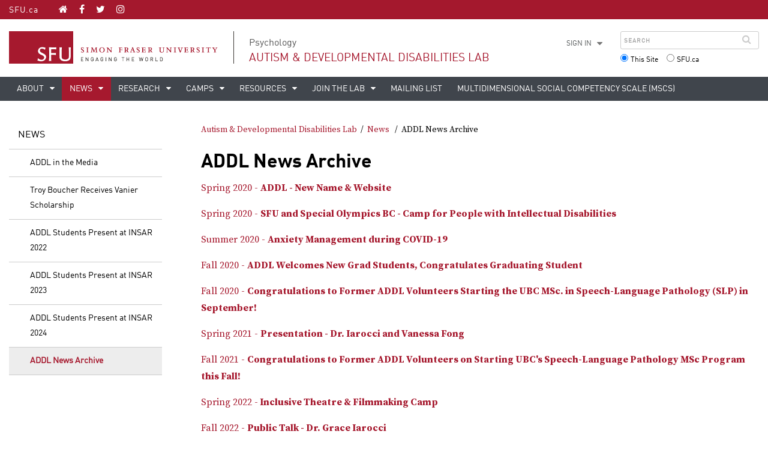

--- FILE ---
content_type: text/html; charset=utf-8
request_url: https://www.sfu.ca/psychology/research/addl/news/addl-news-archive.html
body_size: 6568
content:
<!DOCTYPE html>
<html id="clf3">

<head>
    <meta http-equiv="X-UA-Compatible" content="IE=Edge, chrome=1">
<meta http-equiv="content-type" content="text/html; charset=UTF-8" />
<meta name="viewport" content="width=device-width, initial-scale=1.0, maximum-scale=1.0">

<link rel="icon" sizes="any" href="https://www.sfu.ca/favicon.ico">
<link rel="icon" type="image/png" sizes="32x32" href="https://www.sfu.ca/favicon-32x32.png">
<link rel="icon" type="image/png" sizes="96x96" href="https://www.sfu.ca/favicon-96x96.png">
<link rel="apple-touch-icon" href="https://www.sfu.ca/apple-touch-icon.png">
<link rel="manifest" href="https://www.sfu.ca/site.webmanifest">

<meta name="theme-color" content="#ffffff">
<meta name="application-name" content="Simon Fraser University">
<meta name="apple-mobile-web-app-title" content="SFU">

	
	
	
	
<title>
			ADDL News Archive - Autism & Developmental Disabilities Lab - Simon Fraser University
	</title>
<script type="text/javascript">
	CQURLInfo = {"requestPath":"/psychology/research/addl/news/addl-news-archive","runModes":"p,s7connect,crx3,nosamplecontent,publish,crx3tar"};
	CQPageConfig = {};
</script>
    <script>
    var _sfuAEMSettings = {
        "version" : "oak"
    }
</script>
    


<link rel="icon" sizes="any" href="https://www.sfu.ca/favicon.ico">
<link rel="icon" type="image/png" sizes="32x32" href="https://www.sfu.ca/favicon-32x32.png">
<link rel="icon" type="image/png" sizes="96x96" href="https://www.sfu.ca/favicon-96x96.png">
<link rel="apple-touch-icon" href="https://www.sfu.ca/apple-touch-icon.png">
<link rel="manifest" href="https://www.sfu.ca/site.webmanifest">

<meta name="theme-color" content="#ffffff">
<meta name="application-name" content="Simon Fraser University">
<meta name="apple-mobile-web-app-title" content="SFU">


<link rel="stylesheet" href="/etc/designs/clf/clientlibs/pack/head-clf3.styles.min.css" type="text/css">

<link rel="stylesheet" href="https://fonts.googleapis.com/css?family=Oswald:400,700" type="text/css"/>
<link href="https://fonts.googleapis.com/css?family=Source+Serif+Pro:400,600,700" rel="stylesheet">
<link href="https://fonts.googleapis.com/css?family=Overpass" rel="stylesheet">





<script src="/etc.clientlibs/clientlibs/granite/jquery.min.js"></script>
<script src="/etc.clientlibs/clientlibs/granite/utils.min.js"></script>
<script src="/etc.clientlibs/clientlibs/granite/jquery/granite.min.js"></script>
<script src="/etc.clientlibs/foundation/clientlibs/jquery.min.js"></script>

<script src="/etc.clientlibs/clientlibs/granite/jquery-ui.min.js"></script>
<script src="/etc.clientlibs/foundation/clientlibs/jquery-ui.min.js"></script>

<script type="text/javascript">var $ = jQuery;</script>

<!--[if lt IE 9]>
    <script src="/etc/designs/clf/clientlibs/html5shiv.min.js"></script>
<script src="/etc/designs/clf/clientlibs/respond.min.js"></script>

<![endif]-->

<!--[if lte IE 9]>
    <script src="/etc/designs/clf/clientlibs/matchmedia.min.js"></script>

<![endif]-->


    
        <!-- Google Tag Manager V4 -->
    <script>(function(w,d,s,l,i){w[l]=w[l]||[];w[l].push({'gtm.start':
                new Date().getTime(),event:'gtm.js'});var f=d.getElementsByTagName(s)[0],
            j=d.createElement(s),dl=l!='dataLayer'?'&l='+l:'';j.async=true;j.src=
            'https://www.googletagmanager.com/gtm.js?id='+i+dl;f.parentNode.insertBefore(j,f);
    })(window,document,'script','dataLayer','GTM-W87RML');</script>
    <!-- End Google Tag Manager V4 -->

    
    <meta property="og:title" content="ADDL News Archive" />
<meta property="og:type" content="article" />
<meta property="og:url" content=$classNewsController.getPageURL() />
<meta property="og:description" content="" />
<meta property="og:image" content="$classNewsController.getHostName()/content/dam/sfu/images/common/SFU-social-image.jpeg" />
<meta property="og:image:width" content="640" />
<meta property="og:image:height" content="335" />

<meta name="twitter:card" content="summary_large_image" />
<meta name="twitter:site" content="" />
<meta name="twitter:title" content="ADDL News Archive" />
<meta name="twitter:description" content="" />
<meta name="twitter:image" content="$classNewsController.getHostName()/content/dam/sfu/images/common/SFU-social-image.jpeg/jcr:content/renditions/medium.jpg" />


</head>

<body class="psychology_research_addl_news_addl-news-archive">
        <!-- Google Tag Manager (noscript) V4 -->
    <noscript><iframe src=https://www.googletagmanager.com/ns.html?id=GTM-W87RML
                      height="0" width="0" style="display:none;visibility:hidden"></iframe></noscript>
    <!-- End Google Tag Manager (noscript) V4 -->

    
<div id="container" class="">

    <div id="page">
        <div class="grid" id="sfu-wrapper">

                            <header>
    <div class="full-length row collapse">
        <div class="col sm-12">
            <div id="header-bar">
                <div class="grid">
                    <div class="row smo-collapse mdo-collapse">
                        <div class="col sm-3 lg-6">
                            <div id="social-nav" class="lgu-only">
                                <a href="http://www.sfu.ca" id="sfu-social-nav-home">SFU.ca</a>
                                <div id="social-icons">
                                    <a href="/psychology/research/addl.html" class="icon icon-home" aria-label="Autism & Developmental Disabilities Lab homepage"></a>
                                    <div id="site-social-icons-header">
                                                                                    <div class="header-left inherited-parsys">						<div class="parsys">

<div class="text parbase section">

<div class="">
<p><a href="https://www.facebook.com/simonfraseruniversity"><span class="icon" aria-label="Facebook">F</span></a> <a href="https://www.twitter.com/sfu"><span class="icon" aria-label="Twitter">T</span></a> <a href="https://www.instagram.com/simonfraseru/"><span class="icon" aria-label="Instagram">I</span></a></p>
</div></div>
</div>

			</div>

                                                                            </div>
                                </div>
                            </div>
                            <div id="sm-logo-container">
                                <img src="/etc/designs/clf/clientlibs/clf3/source/assets/sfu-logo-only@2x.png" id="sm-logo" alt=""/>
                            </div>
                        </div>
                        <div class="col sm-9 lg-6 text-right">
                            <div id="audience-nav" class="lgu-only">
                                <ul class="horizontal-list">
                                                                            <div class="header-right inherited-parsys">						<div class="parsys">

<div class="list parbase section">




    
    </div>
</div>

			</div>

                                                                    </ul>
                            </div>

                            <div id="header-menu-icons" class="lg-hide">
                                <div id="sm-hamburger" class="header-icon">
                                    <a href=""><i class="icon icon-bars"></i> MENU</a>
                                </div>
                                <div id="sm-search-icon"  class="header-icon">
                                    <a href=""><i class="icon icon-search"></i></a>
                                </div>
                            </div>
                        </div>
                    </div>
                </div>
            </div>

            <div id="title-bar">
                <div class="grid">
                    <div class="row">
                        <div class="col sm-12 lg-8">
                            <div id="main-logo-container">
                                <a href="http://www.sfu.ca">
                                    <img src="/etc/designs/clf/clientlibs/clf3/source/assets/sfu-logo@2x.png" alt="" id="main-logo" class="lgu-only"/>
                                </a>        
                            </div>
                            <div id="site-title-container">
                                <div id="site-title-content">
                                                                                                                        <div class="parent-site-title">
                                                <a href="/psychology.html">Psychology</a>
                                            </div>           
                                                                                <div class="site-title">
                                            <a href="/psychology/research/addl.html">Autism & Developmental Disabilities Lab</a>
                                        </div>
                                                                    </div>
                                <!-- /end #site-title-content -->
                            </div>
                            <!-- /end #site-title-container -->                            
                        </div>
                        <div class="col sm-12 lg-4">
                          <div id="search-container" class="slide-out">
                            <div class="grid slide-out-header">
                                <div class="row">
                                    <div class="col sm-10">
                                        <h3>Search</h3>
                                    </div>
                                    <div class="col sm-2 text-right">
                                        <i aria-hidden="true" class="icon icon-close"></i>
                                    </div>
                                </div>
                            </div>

                            <div class="grid slide-out-content">
                                <div class="row collapse flex sm-flex-dir-row md-flex-dir-row">
                                    <div class="col sm-12 lg-5 lg-text-right order-2 lg-order-1 xl-order-1">
                                    <div id="search-additional-links">
                                        <ul>
                                                                                            <li class="lgu-only sm-hide md-hide has-sub-nav" id="account">
                                                    <a href="" class="lgu-only">Sign in</a>
                                                    <ul class="sub-nav lg-hide sm-hide md-hide">
                                                        <li class="lg-hide"><a href="https://outlook.office.com">SFU Mail</a></li>
                                                        <li class="lg-hide"><a href="https://go.sfu.ca"><span>go</span>SFU</a></li>
                                                        <li class="lg-hide"><a href="https://canvas.sfu.ca">Canvas</a></li>
                                                    </ul>
                                                </li>                                                
                                                <li class="lg-hide"><a href="https://outlook.office.com">SFU Mail</a></li>
                                                <li class="lg-hide"><a href="https://go.sfu.ca"><span>go</span>SFU</a></li>
                                                <li class="lg-hide"><a href="https://canvas.sfu.ca">Canvas</a></li>
                                                                                    </ul>
                                    </div>
                                </div>

                                <div class="col sm-12 lg-7 order-1 lg-order-2 xl-order-2">
                                    <form action="/search.html" id="search-form" method="GET">
                                        <div id="main-search-container">
                                            <div id="search-box-container">
                                                                                                    <input type="text" tabindex="1" name="q" id="search-box" placeholder="Search" />
                                                    <input type="hidden" name="p" value="/content/sfu/psychology/research/addl" />
                                                                                                <i aria-hidden="true" tabindex="4" class="icon icon-search">
                                                    <span class="sr-only">Search</span>
                                                </i>
                                            </div>
                                                                                            <div id="search-scope">
                                                    <fieldset>
                                                        <input name="search-scope" value="site" tabindex="2" type="radio" id="this-site" checked="checked" /> <label for="this-site">This Site</label>
                                                    </fieldset>
                                                    <fieldset>
                                                        <input  name="search-scope" value="sfu" tabindex="3" type="radio" id="sfu-ca" /> <label for="sfu-ca">SFU.ca</label>
                                                    </fieldset>
                                                </div>
                                                                                    </div>
                                    </form>
                                </div>
                            </div>
                        </div>
                    </div>
                </div>
            </div>

            <div id="menu-bar">
    <div id="main-navigation-container" class="slide-out">
        <div class="grid slide-out-header">
            <div class="row">
                <div class="col sm-10">
                    <h3><a href="/psychology/research/addl.html">Autism & Developmental Disabilities Lab</a></h3>
                </div>
                <div class="col sm-2 text-right"><i class="icon icon-close"></i></div>
            </div>
        </div>

        <div class="grid slide-out-content">
            <div class="row collapse" id="main-navigation">
                <div class="col sm-12">
                    <nav>
                        <ul class="horizontal-list">
                                                                                                <li class="">
                                                                                                    <a href="/psychology/research/addl/about.html" class="has-sub-nav">
                                        About
                                        <span class="sub-nav-expand lg-hide"></span>
                                    </a>
                                                                <ul class="sub-nav">
    <li class="overview-link">
        <a href="/psychology/research/addl/about.html">Overview</a>
    </li>
            <li>
                            <a href="/psychology/research/addl/about/lab-director.html">Lab Director</a>
                    </li>
            <li>
                            <a href="/psychology/research/addl/about/labmembers.html">Lab Members</a>
                    </li>
            <li>
                            <a href="/psychology/research/addl/about/lab-collaborators.html">Collaborators</a>
                    </li>
    </ul>

                            </li>
                                                                                                <li class="active">
                                                                                                    <a href="/psychology/research/addl/news.html" class="has-sub-nav">
                                        News
                                        <span class="sub-nav-expand lg-hide"></span>
                                    </a>
                                                                <ul class="sub-nav">
    <li class="overview-link">
        <a href="/psychology/research/addl/news.html">Overview</a>
    </li>
            <li>
                            <a href="/psychology/research/addl/news/addl-in-media.html">ADDL in the Media</a>
                    </li>
            <li>
                            <a href="/psychology/research/addl/news/troy-boucher-receives-vanier-scholarship.html">Troy Boucher Receives Vanier Scholarship</a>
                    </li>
            <li>
                            <a href="/psychology/research/addl/news/blog-INSAR-2022.html">ADDL Students Present at INSAR 2022</a>
                    </li>
            <li>
                            <a href="/psychology/research/addl/news/addl-students-present-at-insar-2023.html">ADDL Students Present at INSAR 2023</a>
                    </li>
            <li>
                            <a href="/psychology/research/addl/news/addl-students-present-at-insar-2024.html">ADDL Students Present at INSAR 2024</a>
                    </li>
            <li>
                            <a href="/psychology/research/addl/news/addl-news-archive.html">ADDL News Archive</a>
                    </li>
    </ul>

                            </li>
                                                                                                <li class="">
                                                                                                    <a href="/psychology/research/addl/research.html" class="has-sub-nav">
                                        Research
                                        <span class="sub-nav-expand lg-hide"></span>
                                    </a>
                                                                <ul class="sub-nav">
    <li class="overview-link">
        <a href="/psychology/research/addl/research.html">Overview</a>
    </li>
            <li>
                            <a href="/psychology/research/addl/research/current-studies.html">Current Studies</a>
                    </li>
            <li>
                            <a href="/psychology/research/addl/research/collaborators-studies.html">Collaborator's Studies</a>
                    </li>
            <li>
                            <a href="/psychology/research/addl/research/publications.html" class="has-level-3-nav">Publications</a>
                <div class="level-3-nav">
                    <div class="level-3-nav-header">
                        <a href="" class="close-level-3-nav" aria-label="back to main menu">Publications</a>
                    </div>
                    <ul>
                                                    <li class="">
                                                    <a href="/psychology/research/addl/research/publications.html">Overview</a>
                        </li>
                                                                                    <li class="">
                                                            <a href="/psychology/research/addl/research/publications/2024.html">2024</a>
                            </li>
                                                                                    <li class="">
                                                            <a href="/psychology/research/addl/research/publications/2023.html">2023</a>
                            </li>
                                                                                    <li class="">
                                                            <a href="/psychology/research/addl/research/publications/2022.html">2022</a>
                            </li>
                                                                                    <li class="">
                                                            <a href="/psychology/research/addl/research/publications/2021-publications.html">2021</a>
                            </li>
                                                                                    <li class="">
                                                            <a href="/psychology/research/addl/research/publications/2020-publications.html">2020</a>
                            </li>
                                                                                    <li class="">
                                                            <a href="/psychology/research/addl/research/publications/2019-publications.html">2019</a>
                            </li>
                                                                                    <li class="">
                                                            <a href="/psychology/research/addl/research/publications/2018-publications.html">2018</a>
                            </li>
                                                                                    <li class="">
                                                            <a href="/psychology/research/addl/research/publications/2017-publications.html">2017</a>
                            </li>
                                                                                    <li class="">
                                                            <a href="/psychology/research/addl/research/publications/2016-publications.html">2016</a>
                            </li>
                                                                                    <li class="">
                                                            <a href="/psychology/research/addl/research/publications/2015-publications.html">2015</a>
                            </li>
                                                                                    <li class="">
                                                            <a href="/psychology/research/addl/research/publications/2014-publications.html">2014 and Earlier</a>
                            </li>
                                            </ul>
                </div>
                    </li>
    </ul>

                            </li>
                                                                                                <li class="">
                                                                                                    <a href="/psychology/research/addl/camps.html" class="has-sub-nav">
                                        Camps
                                        <span class="sub-nav-expand lg-hide"></span>
                                    </a>
                                                                <ul class="sub-nav">
    <li class="overview-link">
        <a href="/psychology/research/addl/camps.html">Overview</a>
    </li>
            <li>
                            <a href="/psychology/research/addl/camps/summer-2025-social-science-camps-.html">Summer 2025 Social Science Camps </a>
                    </li>
            <li>
                            <a href="/psychology/research/addl/camps/social-science-camp.html">SFU Social Science Camp</a>
                    </li>
            <li>
                            <a href="/psychology/research/addl/camps/2025-Spring-Break-Camp.html">2025 Spring Break Camp</a>
                    </li>
    </ul>

                            </li>
                                                                                                <li class="">
                                                                                                    <a href="/psychology/research/addl/resources.html" class="has-sub-nav">
                                        Resources
                                        <span class="sub-nav-expand lg-hide"></span>
                                    </a>
                                                                <ul class="sub-nav">
    <li class="overview-link">
        <a href="/psychology/research/addl/resources.html">Overview</a>
    </li>
            <li>
                            <a href="/psychology/research/addl/resources/community-resources.html" class="has-level-3-nav">Community Resources</a>
                <div class="level-3-nav">
                    <div class="level-3-nav-header">
                        <a href="" class="close-level-3-nav" aria-label="back to main menu">Community Resources</a>
                    </div>
                    <ul>
                                                    <li class="">
                                                    <a href="/psychology/research/addl/resources/community-resources.html">Overview</a>
                        </li>
                                                                                    <li class="">
                                                            <a href="/psychology/research/addl/resources/community-resources/knowledge-translation.html">Knowledge Translation</a>
                            </li>
                                            </ul>
                </div>
                    </li>
            <li>
                            <a href="/psychology/research/addl/resources/researcher-resources.html">Researcher Resources</a>
                    </li>
            <li>
                            <a href="/psychology/research/addl/resources/webinars.html">Webinars</a>
                    </li>
    </ul>

                            </li>
                                                                                                <li class="">
                                                                                                    <a href="/psychology/research/addl/join-the-lab.html" class="has-sub-nav">
                                        Join the Lab
                                        <span class="sub-nav-expand lg-hide"></span>
                                    </a>
                                                                <ul class="sub-nav">
    <li class="overview-link">
        <a href="/psychology/research/addl/join-the-lab.html">Overview</a>
    </li>
            <li>
                            <a href="/psychology/research/addl/join-the-lab/volunteers.html">Volunteers</a>
                    </li>
            <li>
                            <a href="/psychology/research/addl/join-the-lab/res-engage.html">Research Engagement - PSYC 393</a>
                    </li>
            <li>
                            <a href="/psychology/research/addl/join-the-lab/ds-honours.html">Directed Studies and Honours</a>
                    </li>
            <li>
                            <a href="/psychology/research/addl/join-the-lab/grad-students.html">Graduate Students</a>
                    </li>
            <li>
                            <a href="/psychology/research/addl/join-the-lab/postdocs.html">Postdoctoral Fellows</a>
                    </li>
    </ul>

                            </li>
                                                                                                <li class="">
                                                                                                    <a href="/psychology/research/addl/mailing-list.html">
                                        Mailing List
                                    </a>
                                                                
                            </li>
                                                                                                <li class="">
                                                                                                    <a href="/psychology/research/addl/MSCS1.html">
                                        Multidimensional Social Competency Scale (MSCS) 
                                    </a>
                                                                
                            </li>
                                                    </ul>
                    </nav>
                </div>
            </div>
            <div class="mobile-audience-nav">
                <div class="header-right inherited-parsys">						<div class="parsys">

<div class="list parbase section">




    
    </div>
</div>

			</div>

            </div>
            <!-- /end #main-navigation -->
        </div>
        <!-- /end #main-navigation-container .slide-out-content -->
    </div>
    <!-- / /end #main-navigation-container -->
    <div id="main-navivation-lg-spacer"></div>
</div>


        </div>
    </div>
</header>

            
            <main>
                                    <div class="row" id="main-content" class="two-column">
                        
    
                        <div class="grid" id="sub-page-container">
                            <div class="row smo-collapse mdo-collapse">                            
                                                             <div class="col lg-3 lgu-only" id="side-bar-container">
                                        <div id="side-bar">
        <div id="side-bar-content">
                <div id="side-bar-logo-container">
    <div id="side-bar-logo">
        <img src="/etc/designs/clf/clientlibs/clf3/source/assets/sfu-logo@2x.png" alt=""/>
        <h2 class="site-title"><a href="/psychology/research/addl.html">Autism & Developmental Disabilities Lab</a></h2>
    </div>
</div>

<ul>
    
                        <li class="">
                    <a href="/psychology/research/addl/about.html">
                About
            </a>

                            <ul>
                        <li class="overview-link ">
                    <a href="/psychology/research/addl/about.html">Overview</a>
        </li>
    
                        <li class="">
                    <a href="/psychology/research/addl/about/lab-director.html">
                Lab Director
            </a>

                    </li>
                        <li class="">
                    <a href="/psychology/research/addl/about/labmembers.html">
                Lab Members
            </a>

                    </li>
                        <li class="">
                    <a href="/psychology/research/addl/about/lab-collaborators.html">
                Collaborators
            </a>

                    </li>
    </ul>

                    </li>
                        <li class="active">
                    <a href="/psychology/research/addl/news.html">
                News
            </a>

                            <ul>
                        <li class="overview-link ">
                    <a href="/psychology/research/addl/news.html">Overview</a>
        </li>
    
                        <li class="">
                    <a href="/psychology/research/addl/news/addl-in-media.html">
                ADDL in the Media
            </a>

                    </li>
                        <li class="">
                    <a href="/psychology/research/addl/news/troy-boucher-receives-vanier-scholarship.html">
                Troy Boucher Receives Vanier Scholarship
            </a>

                    </li>
                        <li class="">
                    <a href="/psychology/research/addl/news/blog-INSAR-2022.html">
                ADDL Students Present at INSAR 2022
            </a>

                    </li>
                        <li class="">
                    <a href="/psychology/research/addl/news/addl-students-present-at-insar-2023.html">
                ADDL Students Present at INSAR 2023
            </a>

                    </li>
                        <li class="">
                    <a href="/psychology/research/addl/news/addl-students-present-at-insar-2024.html">
                ADDL Students Present at INSAR 2024
            </a>

                    </li>
                        <li class="active">
                    <a href="/psychology/research/addl/news/addl-news-archive.html">
                ADDL News Archive
            </a>

                    </li>
    </ul>

                    </li>
                        <li class="">
                    <a href="/psychology/research/addl/research.html">
                Research
            </a>

                            <ul>
                        <li class="overview-link ">
                    <a href="/psychology/research/addl/research.html">Overview</a>
        </li>
    
                        <li class="">
                    <a href="/psychology/research/addl/research/current-studies.html">
                Current Studies
            </a>

                    </li>
                        <li class="">
                    <a href="/psychology/research/addl/research/collaborators-studies.html">
                Collaborator's Studies
            </a>

                    </li>
                        <li class="">
                    <a href="/psychology/research/addl/research/publications.html">
                Publications
            </a>

                    </li>
    </ul>

                    </li>
                        <li class="">
                    <a href="/psychology/research/addl/camps.html">
                Camps
            </a>

                            <ul>
                        <li class="overview-link ">
                    <a href="/psychology/research/addl/camps.html">Overview</a>
        </li>
    
                        <li class="">
                    <a href="/psychology/research/addl/camps/summer-2025-social-science-camps-.html">
                Summer 2025 Social Science Camps 
            </a>

                    </li>
                        <li class="">
                    <a href="/psychology/research/addl/camps/social-science-camp.html">
                SFU Social Science Camp
            </a>

                    </li>
                        <li class="">
                    <a href="/psychology/research/addl/camps/2025-Spring-Break-Camp.html">
                2025 Spring Break Camp
            </a>

                    </li>
    </ul>

                    </li>
                        <li class="">
                    <a href="/psychology/research/addl/resources.html">
                Resources
            </a>

                            <ul>
                        <li class="overview-link ">
                    <a href="/psychology/research/addl/resources.html">Overview</a>
        </li>
    
                        <li class="">
                    <a href="/psychology/research/addl/resources/community-resources.html">
                Community Resources
            </a>

                    </li>
                        <li class="">
                    <a href="/psychology/research/addl/resources/researcher-resources.html">
                Researcher Resources
            </a>

                    </li>
                        <li class="">
                    <a href="/psychology/research/addl/resources/webinars.html">
                Webinars
            </a>

                    </li>
    </ul>

                    </li>
                        <li class="">
                    <a href="/psychology/research/addl/join-the-lab.html">
                Join the Lab
            </a>

                            <ul>
                        <li class="overview-link ">
                    <a href="/psychology/research/addl/join-the-lab.html">Overview</a>
        </li>
    
                        <li class="">
                    <a href="/psychology/research/addl/join-the-lab/volunteers.html">
                Volunteers
            </a>

                    </li>
                        <li class="">
                    <a href="/psychology/research/addl/join-the-lab/res-engage.html">
                Research Engagement - PSYC 393
            </a>

                    </li>
                        <li class="">
                    <a href="/psychology/research/addl/join-the-lab/ds-honours.html">
                Directed Studies and Honours
            </a>

                    </li>
                        <li class="">
                    <a href="/psychology/research/addl/join-the-lab/grad-students.html">
                Graduate Students
            </a>

                    </li>
                        <li class="">
                    <a href="/psychology/research/addl/join-the-lab/postdocs.html">
                Postdoctoral Fellows
            </a>

                    </li>
    </ul>

                    </li>
                        <li class="">
                    <a href="/psychology/research/addl/mailing-list.html">
                Mailing List
            </a>

                            
                    </li>
                        <li class="">
                    <a href="/psychology/research/addl/MSCS1.html">
                Multidimensional Social Competency Scale (MSCS) 
            </a>

                            
                    </li>
    </ul>


</br>


            <div class="grid">
                <div class="row collapse">
                                    <div class="below-vertical-nav inherited-parsys">				</div>

                                </div>
            </div>
        </div>
    </div>
                                </div>
                                <div class="col sm-12 lg-9">
                                        <div id="breadcrumb">
        <ul class="horizontal-list">
	<li><a href="/psychology/research/addl.html">Autism & Developmental Disabilities Lab</a></li>
						<li><a href="/psychology/research/addl/news.html">News</a> </li>
								<li>ADDL News Archive</li>
			</ul>

        <div class="mobile-sub-nav lg-hide xl-hide">
    <div class="mobile-sub-menu">
			</div>
</div>
    </div>
                                    <div class="grid">
                                        <div class="row lg-collapse">
                                            <div class="col sm-12">
                                                    <div id="content-container">
                            <div id="site-overlay"></div>
<div id="site-pop-up-container" role="dialog">
    <div class="grid">
        <div class="row collapse" id="pop-up-header-bar">
            <div class="col sm-12 text-right"><div id="pop-up-close">x</div></div>
        </div>
    </div>
    <div id="site-pop-up-content"></div>
    <div id="pop-up-close-sm" class="sm-only">close</div>						
</div>        
        
                
                    <div class="above-main inherited-parsys">				</div>

            <div class="main_content parsys">

<div class="title section"><div><h1>ADDL News Archive</h1></div></div>
<div class="text parbase section">

<div class="">
<p><a href="https://www.sfu.ca/psychology/research/addl/news/blog-addl-name-change.html" target="_blank">Spring 2020 -&nbsp;<b>ADDL - New Name &amp; Website</b></a></p>
<p><a href="https://www.sfu.ca/psychology/research/addl/news/blog-ID-Camp.html" target="_blank">Spring 2020 -&nbsp;<b>SFU and Special Olympics BC - Camp for People with Intellectual Disabilities</b></a></p>
<p><a href="https://www.sfu.ca/psychology/research/addl/news/blog-anxiety-covid.html" target="_blank">Summer 2020 -&nbsp;<b>Anxiety Management during COVID-19</b></a></p>
<p><a href="https://www.sfu.ca/psychology/research/addl/news/blog-2020-students.html" target="_blank">Fall 2020 -&nbsp;<b>ADDL Welcomes New Grad Students, Congratulates Graduating Student</b></a></p>
<p><a href="https://www.sfu.ca/psychology/research/addl/news/blog-SLP-2020.html" target="_blank">Fall 2020 -&nbsp;<b>Congratulations to Former ADDL Volunteers Starting the UBC MSc. in Speech-Language Pathology (SLP) in September!</b></a></p>
<p><a href="https://www.sfu.ca/psychology/research/addl/news/blog-research-present-ACT-2021.html">Spring 2021 - <b>Presentation - Dr. Iarocci and Vanessa Fong</b></a></p>
<p><a href="https://www.sfu.ca/psychology/research/addl/news/blog-SLP-2021.html" target="_blank">Fall 2021 -&nbsp;<b>Congratulations to Former ADDL Volunteers on Starting UBC's Speech-Language Pathology MSc Program this Fall!</b></a></p>
<p><a href="/psychology/research/addl/news/theatre-camp.html" target="_blank">Spring 2022 -<b> Inclusive Theatre &amp; Filmmaking Camp</b></a></p>
<p><a href="/psychology/research/addl/news/november-24th--2022---public-talk---dr--grace-iarocci.html" target="_blank">Fall 2022 - <b>Public Talk - Dr. Grace Iarocci</b></a></p>
<p><a href="/psychology/research/addl/news/ACT_conference.html" target="_blank">Spring 2023 - <b>ACT Research Conference - April 27 &amp; 28, 2023</b></a></p>

</div></div>
</div>

            <div class="below-main inherited-parsys">				</div>

                    </div>
                                                                                                    </div>
                                        </div>
                                    </div>
                                </div>            
                                                        </div>
                        </div>
                    </div>
                                <!-- /end #main-content.row -->
            </main>

                            <footer>
    <div class="sfu-columns md-stack-last" id="footer">
        <div data-col-layout="25-25-25-25">
            <div class="c1" id="footer-nav">
             <h3><a href="/psychology/research/addl.html">Autism & Developmental Disabilities Lab</a></h3>
                <ul>
                                            <li>
                            <a href="/psychology/research/addl/about.html">
                                About
                            </a>
                        </li>
                                            <li>
                            <a href="/psychology/research/addl/news.html">
                                News
                            </a>
                        </li>
                                            <li>
                            <a href="/psychology/research/addl/research.html">
                                Research
                            </a>
                        </li>
                                            <li>
                            <a href="/psychology/research/addl/camps.html">
                                Camps
                            </a>
                        </li>
                                            <li>
                            <a href="/psychology/research/addl/resources.html">
                                Resources
                            </a>
                        </li>
                                            <li>
                            <a href="/psychology/research/addl/join-the-lab.html">
                                Join the Lab
                            </a>
                        </li>
                                            <li>
                            <a href="/psychology/research/addl/mailing-list.html">
                                Mailing List
                            </a>
                        </li>
                                            <li>
                            <a href="/psychology/research/addl/MSCS1.html">
                                Multidimensional Social Competency Scale (MSCS) 
                            </a>
                        </li>
                                    </ul>
            </div>
            <div class="c2" id="footer-contact">
                                     <div class="contact-us inherited-parsys">						<div class="parsys">

<div class="text parbase section">

<div class="">
<h3>Contact us</h3>
</div></div>
<div class="text parbase section">

<div class="">
<p>8888 University Drive<br>Burnaby, B.C.<br>Canada V5A 1S6 </p>
</div></div>
</div>

			</div>

                                <div id="site-social-icons-footer"><!--populated by js - sfuScreenCtrl.js --></div>
                <div id="a-z-footer"><a href="https://www.sfu.ca/dir/a.html">A-Z Directory</a></div>
            </div>
            <div class="c3" id="footer-sfu-links">
                <ul>
                    <li><a href="https://www.sfu.ca/srs">Safety &amp; Risk</a></li>
                    <li><a href="https://www.sfu.ca/campuses/maps-and-directions">SFU Maps &amp; Directions</a></li>
                    <li><a href="https://www.sfu.ca/admission">SFU Admissions</a></li>
                    <li><a href="https://www.sfu.ca/srs/campus-safety-security/traffic-safety/road-report.html">Road Report</a></li>
                    <li><a href="https://give.sfu.ca">Give to SFU</a></li>
                    <li><a href="https://www.sfu.ca/emergency">Emergency Information</a></li>
                    <li class="marginTop"><a href="https://www.sfu.ca/contact/terms-conditions">Terms and conditions</a></li>
                    <li><a href="https://www.sfu.ca/contact/terms-conditions/privacy.html">Privacy policy</a></li>
                    <li><a href="https://www.sfu.ca/" class="muted">&copy; Simon Fraser University</a></li>
                </ul>
            </div>
            <div class="c4" id="footer-logo">
                <div class="sfu-columns">
                    <div data-col-layout>
                        <div class="c1">
                            <img src="/etc/designs/clf/clientlibs/clf3/source/assets/logo-stacked.png" id="footer-logo-img" alt=""/>
                        </div>
                        <div class="c2">
                            <div class="muted">
                                                                    <div class="acknowledgement inherited-parsys">						<div class="parsys">

<div class="reference parbase section"><div class="cq-dd-paragraph"><div class="text parbase">

<div class="">
<p>Simon Fraser University respectfully acknowledges the xʷməθkʷəy̓əm (Musqueam), Sḵwx̱wú7mesh Úxwumixw (Squamish),&nbsp;səlilwətaɬ (Tsleil-Waututh), q̓íc̓əy̓ (Katzie), kʷikʷəƛ̓əm (Kwikwetlem), Qayqayt, Kwantlen, Semiahmoo and Tsawwassen peoples on whose unceded traditional territories our three campuses reside.</p>

</div></div>

</div></div>
</div>

			</div>

                                                            </div>
                        </div>
                    </div>
                </div>
            </div>
        </div>
    </div>
     <div id="logo-soup">
                    <div class="below-footer inherited-parsys">				</div>

            </div>
</footer>

            
        </div>
        <!-- end page-content -->
    </div>
</div>
<!-- end page -->
</div>
<!-- end container -->

    <script src="/etc/designs/clf/clientlibs/pack/footer-clf3.scripts.min.js"></script>


    <script src="/etc/designs/sfu/clientlibs/toggleFormContent.min.js"></script>




</body>

</html>





 





--- FILE ---
content_type: application/javascript
request_url: https://www.sfu.ca/etc/designs/clf/clientlibs/pack/footer-clf3.scripts.min.js
body_size: 94394
content:
/*
 matchMedia() polyfill - Test a CSS media type/query in JS. Authors & copyright (c) 2012: Scott Jehl, Paul Irish, Nicholas Zakas. Dual MIT/BSD license  fancyBox - jQuery Plugin
 version: 2.0.6 (16/04/2012)
 @requires jQuery v1.6 or later

 Examples at http://fancyapps.com/fancybox/
 License: www.fancyapps.com/fancybox/#license

 Copyright 2012 Janis Skarnelis - janis@fancyapps.com

 Autolinker.js
 Version 0.5.0

 Copyright(c) 2014 Gregory Jacobs.
 MIT Licensed. http://www.opensource.org/licenses/mit-license.php

 https://github.com/gregjacobs/Autolinker.js
 pickadate.js v3.5.0, 2014/04/13
 By Amsul, http://amsul.ca
 Hosted on http://amsul.github.io/pickadate.js
 Licensed under MIT
 Date picker for pickadate.js v3.5.0
 http://amsul.github.io/pickadate.js/date.htm
 Time picker for pickadate.js v3.5.0
 http://amsul.github.io/pickadate.js/time.htm
 Legacy browser support
 Cross-Browser Split 1.1.1
 Copyright 2007-2012 Steven Levithan <stevenlevithan.com>
 Available under the MIT License
 http://blog.stevenlevithan.com/archives/cross-browser-split
*/
var $,$el;$el={window:$(window),document:$(document),html:$("html"),body:$("body"),htmlbody:$("html,body"),header:$("header"),main:$("main"),footer:$("footer")};
var waitForIt=function(){"undefined"!=typeof jQuery?(window.clearTimeout(waitInterval),sfuMainCtrl.init()):console.log("waiting for jquery to load...")},waitForWindowLoad=function(){"complete"===document.readyState&&(window.clearTimeout(fullLoadWaitInterval),setCustomCtrl())},waitInterval=window.setInterval(waitForIt,1),fullLoadWaitInterval=window.setInterval(waitForWindowLoad,1);
function setCustomCtrl(){sfuGlobalCtrl.isCRX2()?setTimeout(function(){sfuImageCtrl.init()},1E3):(sfuImageCtrl.init(),sfuMenuCtrl.init(),sfuSlideOutCtrl.init(),sfuScreenCtrl.init(),0<$("div.livewhale-calendar.section div[data-options*\x3d'id\x3d52']").length&&lwUpgradeCtrl.init())}
var sfuAjaxCtrl=function(k){function x(h){return h}function u(h){console.error("err:");console.error(h)}function b(h){}return{init:function(){k.extend($el,{ajaxCtrl:{}})},invoke:function(h,d){d=k.extend({method:"GET",dataType:"JSON",data:{},beforeSend:"",onSuccess:x,onError:u,onComplete:b},d);k.ajax({url:h,type:d.method,dataType:d.dataType,beforeSend:d.beforeSend,data:d.data,success:d.onSuccess,error:d.onError,complete:d.onComplete})},spinner:function(h,d){"on"==d?k(h).append("\x3cdiv class\x3d'sfu-global-spinner-container'\x3e\x3cimg src\x3d'/etc/designs/sfu/clientlibs/courseoutlines/source/ajax-loader.gif' class\x3d'sfu-global-spinner' alt\x3d'' /\x3e\x3c/div\x3e"):
k(h).find(".sfu-global-spinner-container").remove()}}}(jQuery),sfuBackToTopCtrl=function(k){function x(){$el.window.on("scroll.backToTop",function(){clearTimeout(b.scrollPosShow);var h=$el.window.scrollTop();h<b.scrollPos?(k("#main-navigation-container.fixable").addClass("fixed show"),$el.backToTopCtrl.backToTop.addClass("show"),u()):(k("#main-navigation-container.fixable").removeClass("show"),$el.backToTopCtrl.backToTop.removeClass("show"));b.scrollPos=h;0==b.scrollPos&&$el.backToTopCtrl.backToTop.removeClass("show")});
$el.backToTopCtrl.backToTop.on("click",function(){$el.html.animate({scrollTop:0},b.scrollSpeed);$el.body.animate({scrollTop:0},b.scrollSpeed)});$el.backToTopCtrl.backToTop.on("mouseover",function(){clearTimeout(b.scrollPosShow)});$el.backToTopCtrl.backToTop.on("mouseout",function(){u()});$el.window.on("resize.backToTop",function(){$el.backToTopCtrl.backToTop.removeClass("show")})}function u(){b.scrollPosShow=setTimeout(function(){$el.backToTopCtrl.backToTop.removeClass("show")},b.timeoutMS)}var b=
{};return{init:function(){var h=k('\x3cdiv id\x3d"back-to-top"\x3e\x3ci class\x3d"icon icon-angle-up"\x3e\x3c/i\x3e\x3c/div\x3e');k(h).appendTo("body");k.extend($el,{backToTopCtrl:{backToTop:k("#back-to-top")}});k.extend(b,{scrollPos:0,scrollPosShow:null,timeoutMS:3E3,scrollSpeed:500});x()}}}(jQuery),sfuFACtrl=function(k){function x(){$el.faCtrl.icon.each(function(){var b=k(this);if(0>b.attr("class").indexOf("icon-")&&!(-1<b.attr("class").indexOf("type_"))){var h=b.text();b.html("").addClass("icon icon-"+
u[h])}void 0===b.attr("aria-label")&&b.attr("aria-hidden","")})}var u={};return{init:function(){k.extend(u,{F:"facebook",I:"instagram",YT:"youtube",T:"twitter",H:"home","*":"star",y:"check",x:"times",z:"search-plus",Z:"search-minus",u:"cog",d:"trash-o",f:"file-o",p:"print",m:"map-marker",S:"caret-right","\x3c":"chevron-left","\x3e":"chevron-right","+":"plus-circle","-":"minus-circle",Y:"check-circle",i:"info-circle","?":"question-circle",o:"external-link","}":"arrow-circle-right","{":"arrow-circle-left",
c:"comment-o",C:"comment",e:"envelope",P:"pinterest",G:"google-plus",":":"quote-left",";":"quote-right",sc:"snapchat-ghost",L:"linkedin"});k.extend($el,{faCtrl:{icon:k("span.icon,i.icon,a.icon")}});x()},fontList:function(){return u}}}(jQuery),sfuFeatureDetectCtrl=function(k){var x={touch:function(){return"ontouchstart"in window}},u=[];return{init:function(){for(var b in x)x[b]()&&($el.html.addClass(b),u.push(b))},hasFeature:function(b){return-1<u.indexOf(b)}}}(jQuery),sfuGlobalCtrl=function(k){function x(){k.extend($el,
{globalCtrl:{searchContainer:k("#search-container"),searchIcon:k("#search-box-container .icon.icon-search"),searchbox:k("#search-box-container #search-box"),searchForm:k("#search-form"),titleBar:k("#title-bar"),mainLogo:k("#main-logo"),getAvailableTitleBarWidth:function(){return k("#title-bar \x3e .grid \x3e .row").width()},mainSiteTitle:k("#site-title-container h1.site-title"),overflowSiteTitle:k("#site-title-overflow-container"),textoverlaybox:k(".textimage.section \x3e div.overlay, .textimage.section \x3e div.overlay-full"),
overlay:k(".overlay-full, .overlay-bottom, .overlay"),tables:k("#main-content table"),externalVideoIframe:k(".externalvideo iframe"),searchScopeRadioButtons:k("input[name\x3d'search-scope']"),searchScopeValue:function(){return k("input[name\x3d'search-scope']:checked").val()},searchBoxScope:k("input[name\x3d'search-scope']"),searchCurrentSitePath:k("input[name\x3d'p']"),styleTags:k("#page style")}})}function u(){$el.globalCtrl.textoverlaybox.each(function(){var d=k(this),a=d.find("a").attr("href");
void 0!=a&&d.wrap('\x3ca href\x3d"'+a+'"\x3e\x3c/a\x3e')});$el.globalCtrl.overlay.each(function(){var d=k(this),a=d.find("img").css("max-width");""!=a&&d.find(".text").css("max-width",a)});$el.globalCtrl.tables.each(function(){var d=k(this),a=k("\x3cdiv\x3e").addClass("table");d.wrap(a)});$el.globalCtrl.externalVideoIframe.each(function(){k(this).css("max-width","100%")});$el.globalCtrl.searchbox.bind({blur:function(){var d=k(this);0<d.val().length?(d.addClass("has-copy"),$el.globalCtrl.searchIcon.addClass("has-copy")):
(d.removeClass("has-copy"),$el.globalCtrl.searchIcon.removeClass("has-copy"))},focus:function(){$el.globalCtrl.searchIcon.addClass("has-copy")}});$el.globalCtrl.searchIcon.on("click",function(){k(this).hasClass("has-copy")&&$el.globalCtrl.searchForm.submit()})}function b(){k('a[href^\x3d"#"]').on("click.anchor",function(){var d=k.attr(this,"href").replace("#","");d=k("[name\x3d"+d+"]").offset().top-h.anchorTopPadding;$el.htmlbody.animate({scrollTop:d},h.anchorScrollSpeed)})}var h={anchorTopPadding:0,
anchorScrollSpeed:250};return{init:function(){x();u();sfuScreenCtrl.isLargeUp()?h.anchorTopPadding=50:h.anchorTopPadding=75;b();var d=window.location.hash.replace("#","");0<k("a[name\x3d'"+d+"']").length&&k("a[href\x3d'#"+d+"']").trigger("click");$el.globalCtrl.styleTags.remove()},debounce:function(d,a,q){var B;return function(){var F=this,K=arguments,I=q&&!B;clearTimeout(B);B=setTimeout(function(){B=null;q||d.apply(F,K)},a);I&&d.apply(F,K)}},guid:function(d){function a(){return Math.floor(65536*
(1+Math.random())).toString(16).substring(1)}d=k.extend({count:1,size:1,namespace:""},d);for(var q=[],B="",F=0;F<d.count;F++){for(var K=0;K<d.size;K++)0<K&&(B+="-"),B+=d.namespace+a()+a()+"-"+a()+"-"+a()+"-"+a()+"-"+a()+a()+a();q.push(B);B=""}return q},isOAK:function(){return"oak"==_sfuAEMSettings.version.toLowerCase()},isCRX2:function(){return"crx2"==_sfuAEMSettings.version.toLowerCase()},getRandomInt:function(d,a){d=Math.ceil(d);a=Math.floor(a);return Math.floor(Math.random()*(a-d+1))+d}}}(jQuery),
sfuInViewCtrl=function(k){return{init:function(){k.extend($el,{inViewCtrl:{}})},isVisible:function(x){for(var u=x.offsetTop,b=x.offsetLeft,h=x.offsetWidth,d=x.offsetHeight;x.offsetParent;)x=x.offsetParent,u+=x.offsetTop,b+=x.offsetLeft;return u>=window.pageYOffset&&b>=window.pageXOffset&&u+d<=window.pageYOffset+window.innerHeight&&b+h<=window.pageXOffset+window.innerWidth}}}(jQuery),sfuCustomPlugins=function(k){return{init:function(){(function(x){x.fn.ishow=function(){this.css("display","inline");
return this};x.fn.ibshow=function(){this.css("display","inline-block");return this};x.fn.vhide=function(){this.css("visibility","hidden");return this};x.fn.vshow=function(){this.css("visibility","visible");return this};x.fn.fixit=function(){this.addClass("fixed");return this};x.fn.unfixit=function(){this.removeClass("fixed");return this}})(jQuery)}}}(jQuery),sfuMainCtrl=function(){function k(){document.addEventListener("gesturestart",function(x){x.preventDefault()})}return{init:function(){$=jQuery;
k();sfuCustomPlugins.init();sfuFeatureDetectCtrl.init();sfuGlobalCtrl.init();sfuBackToTopCtrl.init();sfuFACtrl.init();sfuToggleCtrl.init();sfuPopUpCtrl.init();sfuListCtrl.init()}}}(),sfuMenuCtrl=function(k){function x(){k.extend($el,{menuCtrl:{sideBarContainer:k("#side-bar-container"),sideBar:k("#side-bar"),sideBarContent:k("#side-bar-content"),sideBarLogo:k("#side-bar-logo"),sideBarLogoContainer:k("#side-bar-logo-container"),mainNavigationExpander:k("#main-navigation a.has-sub-nav"),mainNavSubNav:k("#main-navigation .sub-nav"),
mainNavigationItem:k("#main-navigation li"),mainNaviationItemActiveLink:k("#main-navigation li.active \x3e a"),mainNavigationContainer:k("#main-navigation-container"),contentContainer:k("#content-container"),mobileSubMenu:k("select.sub-menu"),level3Nav:{container:k("div.level-3-nav"),openLink:k("a.has-level-3-nav"),closeLink:k("a.close-level-3-nav")},mobileSubMenuSelectedOption:function(n){return k("option:selected",n)}}})}function u(){k("a.close-level-3-nav").on("click",function(){$el.menuCtrl.level3Nav.container.removeClass("open").promise().done(function(){k(".grid.slide-out-content").css({"overflow-y":"auto",
"overflow-x":"hidden"})});return!1});$el.menuCtrl.level3Nav.openLink.on("click",function(){var n=k(this);return!sfuScreenCtrl.isLargeUp()&&n.next("div").hasClass("level-3-nav")?(n.next("div").addClass("open").promise().done(function(){k(".grid.slide-out-content").css({"overflow-y":"initial","overflow-x":"initial"})}),!1):!0});$el.window.on("scroll",function(){var n=k("#header-bar").outerHeight(),y=k("#title-bar").outerHeight();n=n+y+40;k(this).scrollTop()>=n?k("#main-navigation-container").addClass("fixable fixed"):
k("#main-navigation-container").removeClass("fixable fixed")});$el.menuCtrl.mobileSubMenu.on("change",function(){var n=k(this);n=$el.menuCtrl.mobileSubMenuSelectedOption(n).data("href");void 0!=n&&(window.location.href=n)});$el.menuCtrl.mainNavigationExpander.on("click",function(){if(sfuScreenCtrl.isMediumDown()){var n=k(this);n.hasClass("open")?n.next(".sub-nav").slideUp().promise().done(function(){n.removeClass("open")}):k(".sub-nav").slideUp().promise().done(function(){$el.menuCtrl.mainNavigationExpander.removeClass("open");
n.next(".sub-nav").slideDown().promise().done(function(){n.addClass("open")})});return!1}return!0});$el.window.on("resize.expandmenu",function(){sfuScreenCtrl.isLargeUp()?($el.menuCtrl.mainNavigationExpander.removeClass("open").next(".sub-nav").attr("style",""),$el.menuCtrl.mainNavigationExpander.find(".icon-plus").removeClass("icon-minus"),$el.menuCtrl.level3Nav.container.removeClass("open")):q();h()});$el.window.on("scroll.sidebar resize.scrollbar",function(){B()});$el.window.on("resize.subNav",
function(){F();B()});$el.window.on("resize.touchMenu",function(){b()})}function b(){sfuScreenCtrl.isLargeUp()?d():$el.menuCtrl.mainNavigationExpander.off("touchstart.mainMenuItem")}function h(){$el.menuCtrl.mainNaviationItemActiveLink.addClass("open");$el.menuCtrl.level3Nav.container.each(function(){var n=k(this),y=n.find("li.active").length;if(0<y)return 1<y&&n.find("li.active:first-child").removeClass("active"),n.addClass("open"),!1})}function d(){$el.menuCtrl.mainNavigationExpander.on("touchstart.mainMenuItem",
function(n){n.stopPropagation();a();n=k(this);n.next("ul.sub-nav").find("li.overview-link").ibshow();n.parent().focus();return!1});$el.menuCtrl.mainNavigationExpander.on("mouseover.mainMenuItem",function(){sfuScreenCtrl.isLargeUp()&&k(this).next("ul.sub-nav").find("li.overview-link").hide()})}function a(){$el.document.on("touchstart.menuhide",function(){$el.menuCtrl.mainNavigationExpander.parent().blur();$el.document.off("touchstart.menuhide")});$el.menuCtrl.mainNavSubNav.find("li").on("touchstart.menuhide",
function(n){n.stopPropagation()})}function q(){k("ul.sub-nav:visible").prev("a.has-sub-nav").addClass("open").find(".sub-nav-expand.icon").addClass("icon-minus")}function B(){if(1>$el.menuCtrl.sideBarContainer.length||I.contentContainerHeight<I.sideBarHeight||I.sideBarHeight>=window.innerHeight)$el.menuCtrl.sideBar.unfixit().css("width","auto"),$el.menuCtrl.sideBarLogoContainer.css("height","0");else{k("#main-navigation-container").hasClass("fixable")?($el.menuCtrl.sideBarLogoContainer.css("height",
$el.menuCtrl.sideBarLogo.height()+"px"),$el.menuCtrl.sideBar.fixit(),$el.menuCtrl.sideBar.css("width",$el.menuCtrl.sideBarContainer.width()-5),$el.menuCtrl.sideBarLogo.css("width",$el.menuCtrl.sideBarContainer.width()-5)):($el.menuCtrl.sideBar.unfixit().css("width","auto"),$el.menuCtrl.sideBarLogoContainer.css("height","0"));var n=$el.footer.offset().top-$el.window.scrollTop()-$el.menuCtrl.sideBar.outerHeight();0>=n?$el.menuCtrl.sideBar.css("top",parseInt(n)+"px"):$el.menuCtrl.sideBar.css("top","0")}}
function F(){$el.menuCtrl.mainNavSubNav.each(function(){var n=k(this),y=n.parent()[0].getBoundingClientRect().width+1;setTimeout(function(){n.css("min-width",y)},100)})}function K(){sfuFeatureDetectCtrl.hasFeature("touch")&&$el.menuCtrl.mainNavigationExpander.each(function(){k(this).parent("li").attr("tabindex","-1")});return this}var I={};return{init:function(){x();u();F();q();b();K();0<=$el.menuCtrl.sideBarLogoContainer.height?k.extend(I,{sideBarHeight:$el.menuCtrl.sideBar.outerHeight()+200}):k.extend(I,
{sideBarHeight:$el.menuCtrl.sideBar.outerHeight()+$el.menuCtrl.sideBarLogoContainer.outerHeight()+200});k.extend(I,{contentContainerHeight:$el.menuCtrl.contentContainer.outerHeight()});B();h()}}}(jQuery),sfuPopUpCtrl=function(k){function x(){k.extend($el,{popUpCtrl:{popUpTrigger:k(".sfu-popup"),popUpContainer:k("#site-pop-up-container"),popUpContentContainer:k("#site-pop-up-content"),popUpClose:k("#pop-up-close, #pop-up-close-sm"),popUpTitle:k("#site-pop-up-container .pop-up-heading"),currentTabIndexes:function(){return k("[tabindex]")},
resetTabIndexes:function(){return k("[data-hold-index]")}}});$el.popUpCtrl.popUpTrigger.each(function(n){k(this).attr("popup-id",n)})}function u(){$el.popUpCtrl.popUpTrigger.on("click",function(){var n=k(this);I.popUpTriggerLink=n;var y=n.attr("href");n=n.attr("popup-id");I.currentPopUp!=n?(I.currentPopUp=n,I.isNew=!0,$el.popUpCtrl.popUpTitle.html(""),$el.popUpCtrl.popUpContentContainer.html(""),sfuAjaxCtrl.invoke(y,{method:"GET",dataType:"HTML",beforeSend:b,onSuccess:h})):d();return!1});$el.popUpCtrl.popUpClose.on("click",
function(){a();return!1});$el.popUpCtrl.popUpContainer.on("click",function(n){n.stopPropagation()})}function b(){sfuAjaxCtrl.spinner($el.popUpCtrl.popUpContentContainer,"on");d()}function h(n){var y=k(n);n=y.find("#sfu-modal-content").html();y=y.find("div.heading h1").html();$el.popUpCtrl.popUpTitle.html(y);$el.popUpCtrl.popUpContentContainer.html(n);$el.window.trigger("resize")}function d(n){$el.html.attr("model-open","true");F();I.isNew&&($el.popUpCtrl.popUpContentContainer.scrollTop(0),I.isNew=
!1);q();B()}function a(){$el.html.removeAttr("model-open");K();$el.popUpCtrl.popUpTitle.off("keydown.tabClose");$el.popUpCtrl.popUpTitle.off("keydown.tabTitle");I.popUpTriggerLink.focus();return!1}function q(){$el.document.on("click.modalclose",function(){a();$el.document.off("click.modalclose")});$el.document.on("keyup.modalclose",function(n){27==n.keyCode&&(a(),$el.document.off("keyup.modalclose"))})}function B(){$el.popUpCtrl.popUpClose.on("keydown.tabClose",function(n){9==n.keyCode&&(n.preventDefault(),
n.shiftKey?$el.popUpCtrl.popUpContentContainer.focus():$el.popUpCtrl.popUpClose.focus())});$el.popUpCtrl.popUpTitle.on("keydown.tabTitle",function(n){9==n.keyCode&&(n.preventDefault(),n.shiftKey?$el.popUpCtrl.popUpClose.focus():$el.popUpCtrl.popUpContentContainer.focus())})}function F(){$el.popUpCtrl.currentTabIndexes().each(function(){var n=k(this),y=n.attr("tabindex");n.attr("data-hold-index",y);n.removeAttr("tabindex")});$el.popUpCtrl.popUpContentContainer.attr("tabindex",1);$el.popUpCtrl.popUpClose.attr("tabindex",
2);setTimeout(function(){$el.popUpCtrl.popUpContainer.focus()},1)}function K(){$el.popUpCtrl.popUpTitle.removeAttr("tabindex");$el.popUpCtrl.popUpContentContainer.removeAttr("tabindex");$el.popUpCtrl.popUpClose.removeAttr("tabindex");$el.popUpCtrl.resetTabIndexes().each(function(){var n=k(this),y=n.attr("data-hold-index");n.attr("tabindex",y);n.removeAttr("data-hold-index")})}var I={};return{init:function(){x();k.extend(I,{currentPopUp:-1,isNew:!1,popUpTriggerLink:null});u()}}}(jQuery),sfuScreenCtrl=
function(k){function x(){$el.window.on("resize.mainContentHeight",function(){b(!1)})}function u(){return window.getComputedStyle(document.querySelector("body"),":after").getPropertyValue("content").replace(/"/g,"")}function b(h){var d=$el.window.height(),a=$el.screenCtrl.header.outerHeight(),q=$el.screenCtrl.footer.outerHeight();$el.screenCtrl.main.css("min-height",d-a-q+"px");0<k("#home-page-container div[data-col-collapse]").length&&$el.main.css("padding-bottom",0);h&&$el.footer.show().promise().done(function(){b(!1)})}
return{getSize:function(){return u()},isSmall:function(){return"sm-screen"==u()},isMedium:function(){return"md-screen"==u()},isMediumDown:function(){return"md-screen"==u()||"sm-screen"==u()},isLarge:function(){return"lg-screen"==u()},isLargeUp:function(){return"lg-screen"==u()||"xl-screen"==u()||"xxl-screen"==u()},isXLarge:function(){return"xl-screen"==u()},isSmallerLarge:function(){return"lg-screen"==u()&&window.matchMedia("(max-width: 1150px)").matches},isInView:function(h){for(var d=h.offsetTop,
a=h.offsetLeft,q=h.offsetWidth,B=h.offsetHeight;h.offsetParent;)h=h.offsetParent,d+=h.offsetTop,a+=h.offsetLeft;return d>=window.pageYOffset&&a>=window.pageXOffset&&d+B<=window.pageYOffset+window.innerHeight&&a+q<=window.pageXOffset+window.innerWidth},init:function(){k.extend($el,{screenCtrl:{header:k("header"),footer:k("footer"),main:k("main")}});x();var h=k("#site-social-icons-header").html();k(h).appendTo("#site-social-icons-footer");b(!0);console.log("Simon Fraser University\n8888 University Drive\nBurnaby, B.C. Canada V5A 1S6\nhttp://www.sfu.ca")}}}(jQuery),
sfuSlideOutCtrl=function(k){function x(){$el.window.on("resize.mainNavigation",function(){sfuScreenCtrl.isLargeUp()?a("disable"):$el.slideOutCtrl.slideOuts.addClass("active").promise().done(function(){a("enable")})});$el.slideOutCtrl.searchIcon.on("click touch",function(){var I=k(this);b(I,function(){h()});return!1});$el.slideOutCtrl.menuIcon.on("vclick click touchstart",function(){var I=k(this);b(I,function(){d()});return!1});$el.slideOutCtrl.closeSlideOut.on("click touchstart ",function(I){I.preventDefault();
q()})}function u(){k(".sub-menu.open").hide().removeClass("open");k("li.expand.open").removeClass("open").find("i.fa.open").removeClass("open")}function b(I,n){I.hasClass("open")?q():(1>k(".slide-out.open").length?F():B(),I.addClass("open").siblings().removeClass("open"),n())}function h(){$el.slideOutCtrl.socialNav.removeClass("open");k(".slide-out.open").removeClass("open").promise().done(function(){$el.menuCtrl.level3Nav.container.removeClass("open");$el.slideOutCtrl.searchContainer.addClass("open");
$el.slideOutCtrl.searchContainer.bind("transitionend webkitTransitionEnd oTransitionEnd MSTransitionEnd",function(){$el.html.addClass("slide-out")})});return!1}function d(){k(".slide-out.open").removeClass("open").promise().done(function(){F();$el.slideOutCtrl.mainNavigationContainer.addClass("open");$el.slideOutCtrl.socialNav.addClass("open");$el.slideOutCtrl.mainNavigationContainer.bind("transitionend webkitTransitionEnd oTransitionEnd MSTransitionEnd",function(){$el.html.addClass("slide-out")});
$el.slideOutCtrl.socialNav.addClass("open")});return!1}function a(I){if("enable"==I){I=$el.slideOutCtrl.headerBar.outerHeight();var n=$el.slideOutCtrl.slideOutHeader.outerHeight(),y=$el.slideOutCtrl.socialNav.outerHeight(),w=window.innerHeight;k("div.slide-out .grid.slide-out-content").css("height",w-n-I);k("div#main-navigation-container.slide-out .grid.slide-out-content").css("height",w-n-I-y)}else u(),$el.html.removeClass("slide-out"),k("div.slide-out .grid.slide-out-content").css("height","auto"),
k("#main-navigation-container .grid.slide-out-content").css("height","auto"),q()}function q(){k(".slide-out").unbind("transitionend webkitTransitionEnd oTransitionEnd MSTransitionEnd");B();u();k(".slide-out").removeClass("open");k(".header-icon").removeClass("open");sfuScreenCtrl.isLargeUp()&&($el.menuCtrl.mainNavigationExpander.removeClass("open").next(".sub-nav").attr("style",""),$el.menuCtrl.mainNavigationExpander.find(".fa-plus").removeClass("fa-minus"));$el.slideOutCtrl.socialNav.removeClass("open")}
function B(){sfuScreenCtrl.isMediumDown()&&($el.html.removeClass("slide-out"),$el.window.scrollTop(K.bodyScroll))}function F(){K.bodyScroll=$el.window.scrollTop()}var K={};return{init:function(){k.extend($el,{slideOutCtrl:{searchIcon:k("#sm-search-icon"),menuIcon:k("#sm-hamburger"),userIcon:k("sm-user-icon"),closeSlideOut:k(".slide-out i.icon-close"),mainContent:k("#main-content"),headerBar:k("#header-bar"),slideOutHeader:k(".slide-out-header"),socialNav:k("#social-nav"),slideOuts:k(".side-out"),
mainNavigationContainer:k("#main-navigation-container"),searchContainer:k("#search-container")}});k.extend(K,{bodyScroll:0});x();F();sfuScreenCtrl.isMediumDown()&&a("enable")}}}(jQuery),lwUpgradeCtrl=function(k){function x(){if(0<k("html#clf3 ul.lwc-list.card-list .show-date.featured").length){window.clearTimeout(u);for(var b=k("html#clf3 ul.lwc-list.card-list .show-date.featured"),h=0;h<b.length;h++){var d=k(b[h]),a=d.find("a");d.wrap("\x3ca href\x3d'"+a.attr("href")+"'\x3e");a.remove()}}}var u;
return{init:function(){u=window.setInterval(x,1)}}}(jQuery),sfuListCtrl=function(k){function x(){$el.window.on("resize.configview",function(){u()})}function u(){$el.listCtrl.configurableListOverlay.each(function(){var h=k(this);h.css("max-width",h.siblings("img").width())})}function b(){$el.listCtrl.randomizeList.each(function(){var h=k(this),d=h.find("li").length;d=sfuGlobalCtrl.getRandomInt(1,d);d=h.find("li:nth-child("+d+")");d.parent().hasClass("sfu-list")?d.css("display","grid").siblings().hide():
d.show().siblings().hide();h.hasClass("events-listing")&&d.prev("h3.month").show()})}return{init:function(){k.extend($el,{listCtrl:{randomizeList:k("ul[data-show-random-list-item]"),configurableListOverlay:k(".sfu-list.configurable-list.date-overlay .configurable-list__image--overlay")}});x();u();b()}}}(jQuery),sfuToggleCtrl=function(k){function x(){k.extend($el,{toggleCtrl:{toggleTrigger:{selector:".toggle"},toggleContent:{selector:".toggleContent",trigger:function(b){return k($el.toggleCtrl.toggleContent.selector+
"."+b)}}}})}function u(){$el.document.on("click",$el.toggleCtrl.toggleContent.selector,function(b){b.stopPropagation()});$el.document.on("click",$el.toggleCtrl.toggleTrigger.selector,function(){var b=k(this),h=this.className.match(/item\d+/)[0];$el.toggleCtrl.toggleContent.trigger(h).slideToggle();b.toggleClass("open")});return null}return{init:function(){x();u();if(k.browser.mozilla&&""!=window.location.hash){var b=window.location.hash+", [name\x3d'"+window.location.hash.substring(1)+"']";b=k(b).first();
if(0!=b.length){b=b.offset().top;var h=k(window).scrollTop();b>=h-5&&b<=h+5||k(window).scrollTop(b)}}}}}(jQuery),sfuImageCtrl=function(k){function x(){k.extend($el,{imageCtrl:{customWidthImages:function(){return sfuGlobalCtrl.isCRX2()?k("div.image\x3eimg[class^\x3d'w']"):k("div.image[data-class^\x3d'w']")},customImageGetClassName:function(b){return sfuGlobalCtrl.isCRX2()?b.attr("class"):b.attr("data-class")},customWidthTextImage:k("div.textimage div.sfu-cw")}})}function u(){$el.imageCtrl.customWidthImages().each(function(){var b=
k(this);b.parent().addClass("sfu-cw "+$el.imageCtrl.customImageGetClassName(b));void 0!=b.attr("rwd")&&b.parent().addClass("rwd");b.show()});$el.imageCtrl.customWidthTextImage.each(function(){var b=k(this);b.parents("div.textimage").addClass(b.attr("class"))})}return{init:function(){x();u()}}}(jQuery);
(function(k){var x=k.event,u;var b=x.special.debouncedresize={setup:function(){k(this).on("resize",b.handler)},teardown:function(){k(this).off("resize",b.handler)},handler:function(h,d){var a=this,q=arguments,B=function(){h.type="debouncedresize";x.dispatch.apply(a,q)};u&&clearTimeout(u);d?B():u=setTimeout(B,b.threshold)},threshold:150}})($CQ);
window.matchMedia=window.matchMedia||function(k,x){var u,b=k.documentElement,h=b.firstElementChild||b.firstChild,d=k.createElement("body"),a=k.createElement("div");a.id="mq-test-1";a.style.cssText="position:absolute;top:-100em";d.style.background="none";d.appendChild(a);return function(q){a.innerHTML='\x26shy;\x3cstyle media\x3d"'+q+'"\x3e #mq-test-1 { width: 42px; }\x3c/style\x3e';b.insertBefore(d,h);u=42===a.offsetWidth;b.removeChild(d);return{matches:u,media:q}}}(document);
(function(k,x){x.picturefill=function(u){void 0===u&&(u=k("body"));k("div[data-picture]",u).each(function(){var b=[];k("div[data-media]",this).each(function(){var a=k(this).attr("data-media");(!a||x.matchMedia&&x.matchMedia(a).matches)&&b.push(this)});var h=k("img",this).first();if(b.length){if(0===h.size()){var d=k(this);h=k("\x3cimg /\x3e").attr("alt",d.attr("data-alt")).appendTo(d);""!=d.attr("data-title")&&h.attr("title",d.attr("data-title")).appendTo(d);""!=d.attr("data-class")&&h.attr("class",
d.attr("data-class")).appendTo(d);""!=d.attr("data-style")&&h.attr("style",d.attr("data-style")).appendTo(d);h.attr("src",b.pop().getAttribute("data-src"))}}else h.remove()})};k(function(){x.picturefill()});k(x).on("debouncedresize",function(){x.picturefill()})})($CQ,this);(function(k){var x=k("\x3cdiv\x3e").addClass("table");k("#page-content table").wrap(x)})(jQuery);
(function(k){var x=k(".externalvideo iframe, .video-slideshow iframe, .video-slide iframe"),u=function(b){console.log("aspectRatio: "+b.height()/b.width());console.log("initialWidth: "+b.width());b.data("aspectRatio",b.height()/b.width()).data("initialWidth",b.width()).removeAttr("height").removeAttr("width")};x.each(function(){u(k(this))});k(window).resize(function(){x.each(function(){var b=k(this);b.data("initialWidth")||u(b);var h=b.parent().width()||b.data("initialWidth"),d=b.data("autosize")?
h:b.data("initialWidth");h=Math.min(h,d);b.width(h).height(h*b.data("aspectRatio"))})}).resize();k(document).ready(function(){0<k(".video-slide iframe").length&&setTimeout(function(){x=k(".externalvideo iframe, .video-slideshow iframe, .video-slide iframe");k(window).resize()},200)})})(jQuery);
var VideoHandlers=new function(){this.forFrame=function(k){var x=k.attr("src");return x.match(/vimeo\.com/)?new VideoHandlers.Vimeo(k):x.match(/youtube\.com/)?new VideoHandlers.YouTube(k):new VideoHandlers.Unknown(k)};this.Unknown=function(k){};this.Vimeo=function(k){this.self=this;this.$iframe=k;this.embedUrl=k.attr("src");this.fromProvider=function(){return this.embedUrl.match(/vimeo\.com/)};this.extractVideoId=function(){var x=this.embedUrl.match(/video\/([^\?]+)/);return x?x[1]:null};this.populateDescription=
function(x){x=this.extractVideoId();$.get("http://vimeo.com/api/v2/video/"+x+".json",function(u){var b=k.parents("li").first().find(".video-title").first(),h=k.parents("li").first().find(".video-description").first();k.data("show-title")&&b.html(u[0].title);k.data("show-description")&&h.html(u[0].description);$(window).resize()})}};this.YouTube=function(k){var x=this;this.$iframe=k;this.embedUrl=k.attr("src");this.fromProvider=function(){return this.embedUrl.match(/youtube\.com/)};this.extractVideoId=
function(){var u=this.embedUrl.match(/embed\/([^\?]+)/);return u?u[1]:null};this.populateDescription=function(){var u=this.extractVideoId();$.get("https://gdata.youtube.com/feeds/api/videos/"+u+"?v\x3d2",function(b){var h=$(b).find("title").first().text(),d=$(b).find("description").first().text();window.foobar=b;if(""==d)try{descriptionElement=b.getElementsByTagName("media:group")[0].getElementsByTagName("media:description")[0],d=descriptionElement.innerHTML,"undefined"===typeof d&&(d=descriptionElement.textContent)}catch(a){console.log("An error occurred while manually parsing YouTube video description: ",
a)}k.data("show-title")&&k.parents("li").first().find(".video-title").first().html(h);k.data("show-description")&&(b=x.formatDescription(d),k.parents("li").first().find(".video-description").first().html(b));$(window).resize()},"xml")};this.formatDescription=function(u){return u.replace(/\n/g,"\x3cbr\x3e\n")}}};
$(document).ready(function(){$().flexslider&&($(".video-slideshow .flexslider").flexslider({animation:"slide",useCSS:!1,animationLoop:!1,smoothHeight:!0,directionNav:!1}).hover(function(){$(this).flexslider("pause")}),$(".video-slideshow iframe").each(function(){var k=$(this);VideoHandlers.forFrame(k).populateDescription()}).load(function(){$(window).resize()}))});
(function(k){k.flexslider=function(x,u){var b=k(x),h=k.extend({},k.flexslider.defaults,u),d=h.namespace,a="ontouchstart"in window||window.DocumentTouch&&document instanceof DocumentTouch,q=a?"touchend":"click",B="vertical"===h.direction,F=h.reverse,K=0<h.itemWidth,I="fade"===h.animation,n=""!==h.asNavFor,y={};k.data(x,"flexslider",b);y={init:function(){b.animating=!1;b.currentSlide=h.startAt;b.animatingTo=b.currentSlide;b.atEnd=0===b.currentSlide||b.currentSlide===b.last;b.containerSelector=h.selector.substr(0,
h.selector.search(" "));b.slides=k(h.selector,b);b.container=k(b.containerSelector,b);b.count=b.slides.length;b.syncExists=0<k(h.sync).length;"slide"===h.animation&&(h.animation="swing");b.prop=B?"top":"marginLeft";b.args={};b.manualPause=!1;b.transitions=!h.video&&!I&&h.useCSS&&function(){var w=document.createElement("div"),E=["perspectiveProperty","WebkitPerspective","MozPerspective","OPerspective","msPerspective"],A;for(A in E)if(void 0!==w.style[E[A]])return b.pfx=E[A].replace("Perspective","").toLowerCase(),
b.prop="-"+b.pfx+"-transform",!0;return!1}();""!==h.controlsContainer&&(b.controlsContainer=0<k(h.controlsContainer).length&&k(h.controlsContainer));""!==h.manualControls&&(b.manualControls=0<k(h.manualControls).length&&k(h.manualControls));h.randomize&&(b.slides.sort(function(){return Math.round(Math.random())-.5}),b.container.empty().append(b.slides));b.doMath();n&&y.asNav.setup();b.setup("init");h.controlNav&&y.controlNav.setup();h.directionNav&&y.directionNav.setup();h.keyboard&&(1===k(b.containerSelector).length||
h.multipleKeyboard)&&k(document).bind("keyup",function(w){w=w.keyCode;b.animating||39!==w&&37!==w||(w=39===w?b.getTarget("next"):37===w?b.getTarget("prev"):!1,b.flexAnimate(w,h.pauseOnAction))});h.mousewheel&&b.bind("mousewheel",function(w,E,A,N){w.preventDefault();w=0>E?b.getTarget("next"):b.getTarget("prev");b.flexAnimate(w,h.pauseOnAction)});h.pausePlay&&y.pausePlay.setup();h.slideshow&&(h.pauseOnHover&&b.hover(function(){b.manualPlay||b.manualPause||b.pause()},function(){b.manualPause||b.manualPlay||
b.play()}),0<h.initDelay?setTimeout(b.play,h.initDelay):b.play());a&&h.touch&&y.touch();(!I||I&&h.smoothHeight)&&k(window).bind("resize focus",y.resize);setTimeout(function(){h.start(b)},200)},asNav:{setup:function(){b.asNav=!0;b.animatingTo=Math.floor(b.currentSlide/b.move);b.currentItem=b.currentSlide;b.slides.removeClass(d+"active-slide").eq(b.currentItem).addClass(d+"active-slide");b.slides.click(function(w){w.preventDefault();w=k(this);var E=w.index();k(h.asNavFor).data("flexslider").animating||
w.hasClass("active")||(b.direction=b.currentItem<E?"next":"prev",b.flexAnimate(E,h.pauseOnAction,!1,!0,!0))})}},controlNav:{setup:function(){b.manualControls?y.controlNav.setupManual():y.controlNav.setupPaging()},setupPaging:function(){var w=1;b.controlNavScaffold=k('\x3col class\x3d"'+d+"control-nav "+d+("thumbnails"===h.controlNav?"control-thumbs":"control-paging")+'"\x3e\x3c/ol\x3e');if(1<b.pagingCount)for(var E=0;E<b.pagingCount;E++){var A="thumbnails"===h.controlNav?'\x3cimg src\x3d"'+b.slides.eq(E).attr("data-thumb")+
'"/\x3e':"\x3ca\x3e"+w+"\x3c/a\x3e";b.controlNavScaffold.append("\x3cli\x3e"+A+"\x3c/li\x3e");w++}b.controlsContainer?k(b.controlsContainer).append(b.controlNavScaffold):b.append(b.controlNavScaffold);y.controlNav.set();y.controlNav.active();b.controlNavScaffold.delegate("a, img",q,function(N){N.preventDefault();N=k(this);var O=b.controlNav.index(N);N.hasClass(d+"active")||(b.direction=O>b.currentSlide?"next":"prev",b.flexAnimate(O,h.pauseOnAction))});a&&b.controlNavScaffold.delegate("a","click touchstart",
function(N){N.preventDefault()})},setupManual:function(){b.controlNav=b.manualControls;y.controlNav.active();b.controlNav.live(q,function(w){w.preventDefault();w=k(this);var E=b.controlNav.index(w);w.hasClass(d+"active")||(E>b.currentSlide?b.direction="next":b.direction="prev",b.flexAnimate(E,h.pauseOnAction))});a&&b.controlNav.live("click touchstart",function(w){w.preventDefault()})},set:function(){b.controlNav=k("."+d+"control-nav li "+("thumbnails"===h.controlNav?"img":"a"),b.controlsContainer?
b.controlsContainer:b)},active:function(){b.controlNav.removeClass(d+"active").eq(b.animatingTo).addClass(d+"active")},update:function(w,E){1<b.pagingCount&&"add"===w?b.controlNavScaffold.append(k("\x3cli\x3e\x3ca\x3e"+b.count+"\x3c/a\x3e\x3c/li\x3e")):1===b.pagingCount?b.controlNavScaffold.find("li").remove():b.controlNav.eq(E).closest("li").remove();y.controlNav.set();1<b.pagingCount&&b.pagingCount!==b.controlNav.length?b.update(E,w):y.controlNav.active()}},directionNav:{setup:function(){var w=
k('\x3cul class\x3d"'+d+'direction-nav"\x3e\x3cli\x3e\x3ca class\x3d"'+d+'prev" href\x3d"#"\x3e'+h.prevText+'\x3c/a\x3e\x3c/li\x3e\x3cli\x3e\x3ca class\x3d"'+d+'next" href\x3d"#"\x3e'+h.nextText+"\x3c/a\x3e\x3c/li\x3e\x3c/ul\x3e");b.controlsContainer?(k(b.controlsContainer).append(w),b.directionNav=k("."+d+"direction-nav li a",b.controlsContainer)):(b.append(w),b.directionNav=k("."+d+"direction-nav li a",b));y.directionNav.update();b.directionNav.bind(q,function(E){E.preventDefault();E=k(this).hasClass(d+
"next")?b.getTarget("next"):b.getTarget("prev");b.flexAnimate(E,h.pauseOnAction)});a&&b.directionNav.bind("click touchstart",function(E){E.preventDefault()})},update:function(){var w=d+"disabled";1===b.pagingCount?b.directionNav.addClass(w):h.animationLoop?b.directionNav.removeClass(w):0===b.animatingTo?b.directionNav.removeClass(w).filter("."+d+"prev").addClass(w):b.animatingTo===b.last?b.directionNav.removeClass(w).filter("."+d+"next").addClass(w):b.directionNav.removeClass(w)}},pausePlay:{setup:function(){var w=
k('\x3cdiv class\x3d"'+d+'pauseplay"\x3e\x3ca\x3e\x3c/a\x3e\x3c/div\x3e');b.controlsContainer?(b.controlsContainer.append(w),b.pausePlay=k("."+d+"pauseplay a",b.controlsContainer)):(b.append(w),b.pausePlay=k("."+d+"pauseplay a",b));y.pausePlay.update(h.slideshow?d+"pause":d+"play");b.pausePlay.bind(q,function(E){E.preventDefault();k(this).hasClass(d+"pause")?(b.manualPause=!0,b.manualPlay=!1,b.pause()):(b.manualPause=!1,b.manualPlay=!0,b.play())});a&&b.pausePlay.bind("click touchstart",function(E){E.preventDefault()})},
update:function(w){"play"===w?b.pausePlay.removeClass(d+"pause").addClass(d+"play").text(h.playText):b.pausePlay.removeClass(d+"play").addClass(d+"pause").text(h.pauseText)}},touch:function(){function w(Y){Q=B?A-Y.touches[0].pageY:A-Y.touches[0].pageX;U=B?Math.abs(Q)<Math.abs(Y.touches[0].pageX-N):Math.abs(Q)<Math.abs(Y.touches[0].pageY-N);if(!U||500<Number(new Date)-m)Y.preventDefault(),!I&&b.transitions&&(h.animationLoop||(Q/=0===b.currentSlide&&0>Q||b.currentSlide===b.last&&0<Q?Math.abs(Q)/L+2:
1),b.setProps(O+Q,"setTouch"))}function E(Y){x.removeEventListener("touchmove",w,!1);if(b.animatingTo===b.currentSlide&&!U&&null!==Q){Y=F?-Q:Q;var ba=0<Y?b.getTarget("next"):b.getTarget("prev");b.canAdvance(ba)&&(550>Number(new Date)-m&&50<Math.abs(Y)||Math.abs(Y)>L/2)?b.flexAnimate(ba,h.pauseOnAction):I||b.flexAnimate(b.currentSlide,h.pauseOnAction,!0)}x.removeEventListener("touchend",E,!1);O=Q=N=A=null}var A,N,O,L,Q,m,U=!1;x.addEventListener("touchstart",function(Y){b.animating?Y.preventDefault():
1===Y.touches.length&&(b.pause(),L=B?b.h:b.w,m=Number(new Date),O=K&&F&&b.animatingTo===b.last?0:K&&F?b.limit-(b.itemW+h.itemMargin)*b.move*b.animatingTo:K&&b.currentSlide===b.last?b.limit:K?(b.itemW+h.itemMargin)*b.move*b.currentSlide:F?(b.last-b.currentSlide+b.cloneOffset)*L:(b.currentSlide+b.cloneOffset)*L,A=B?Y.touches[0].pageY:Y.touches[0].pageX,N=B?Y.touches[0].pageX:Y.touches[0].pageY,x.addEventListener("touchmove",w,!1),x.addEventListener("touchend",E,!1))},!1)},resize:function(){!b.animating&&
b.is(":visible")&&(K||b.doMath(),I?y.smoothHeight():K?(b.slides.width(b.computedW),b.update(b.pagingCount),b.setProps()):B?(b.viewport.height(b.h),b.setProps(b.h,"setTotal")):(h.smoothHeight&&y.smoothHeight(),b.newSlides.width(b.computedW),b.setProps(b.computedW,"setTotal")))},smoothHeight:function(w){if(!B||I){var E=I?b:b.viewport;w?E.animate({height:b.slides.eq(b.animatingTo).height()},w):E.height(b.slides.eq(b.animatingTo).height())}},sync:function(w){var E=k(h.sync).data("flexslider"),A=b.animatingTo;
switch(w){case "animate":E.flexAnimate(A,h.pauseOnAction,!1,!0);break;case "play":E.playing||E.asNav||E.play();break;case "pause":E.pause()}}};b.flexAnimate=function(w,E,A,N,O){n&&1===b.pagingCount&&(b.direction=b.currentItem<w?"next":"prev");if(!b.animating&&(b.canAdvance(w,O)||A)&&b.is(":visible")){if(n&&N)if(A=k(h.asNavFor).data("flexslider"),b.atEnd=0===w||w===b.count-1,A.flexAnimate(w,!0,!1,!0,O),b.direction=b.currentItem<w?"next":"prev",A.direction=b.direction,Math.ceil((w+1)/b.visible)-1!==
b.currentSlide&&0!==w)b.currentItem=w,b.slides.removeClass(d+"active-slide").eq(w).addClass(d+"active-slide"),w=Math.floor(w/b.visible);else return b.currentItem=w,b.slides.removeClass(d+"active-slide").eq(w).addClass(d+"active-slide"),!1;b.animating=!0;b.animatingTo=w;h.before(b);E&&b.pause();b.syncExists&&!O&&y.sync("animate");h.controlNav&&y.controlNav.active();K||b.slides.removeClass(d+"active-slide").eq(w).addClass(d+"active-slide");b.atEnd=0===w||w===b.last;h.directionNav&&y.directionNav.update();
w===b.last&&(h.end(b),h.animationLoop||b.pause());if(I)a?(b.slides.eq(b.currentSlide).css({opacity:0,zIndex:1}),b.slides.eq(w).css({opacity:1,zIndex:2}),b.slides.unbind("webkitTransitionEnd transitionend"),b.slides.eq(b.currentSlide).bind("webkitTransitionEnd transitionend",function(){h.after(b)}),b.animating=!1,b.currentSlide=b.animatingTo):(b.slides.eq(b.currentSlide).fadeOut(h.animationSpeed,h.easing),b.slides.eq(w).fadeIn(h.animationSpeed,h.easing,b.wrapup));else{var L=B?b.slides.filter(":first").height():
b.computedW;K?(w=h.itemWidth>b.w?2*h.itemMargin:h.itemMargin,w=(b.itemW+w)*b.move*b.animatingTo,w=w>b.limit&&1!==b.visible?b.limit:w):w=0===b.currentSlide&&w===b.count-1&&h.animationLoop&&"next"!==b.direction?F?(b.count+b.cloneOffset)*L:0:b.currentSlide===b.last&&0===w&&h.animationLoop&&"prev"!==b.direction?F?0:(b.count+1)*L:F?(b.count-1-w+b.cloneOffset)*L:(w+b.cloneOffset)*L;b.setProps(w,"",h.animationSpeed);b.transitions?(h.animationLoop&&b.atEnd||(b.animating=!1,b.currentSlide=b.animatingTo),b.container.unbind("webkitTransitionEnd transitionend"),
b.container.bind("webkitTransitionEnd transitionend",function(){b.wrapup(L)})):b.container.animate(b.args,h.animationSpeed,h.easing,function(){b.wrapup(L)})}h.smoothHeight&&y.smoothHeight(h.animationSpeed)}};b.wrapup=function(w){I||K||(0===b.currentSlide&&b.animatingTo===b.last&&h.animationLoop?b.setProps(w,"jumpEnd"):b.currentSlide===b.last&&0===b.animatingTo&&h.animationLoop&&b.setProps(w,"jumpStart"));b.animating=!1;b.currentSlide=b.animatingTo;h.after(b)};b.animateSlides=function(){b.animating||
b.flexAnimate(b.getTarget("next"))};b.pause=function(){clearInterval(b.animatedSlides);b.playing=!1;h.pausePlay&&y.pausePlay.update("play");b.syncExists&&y.sync("pause")};b.play=function(){b.animatedSlides=setInterval(b.animateSlides,h.slideshowSpeed);b.playing=!0;h.pausePlay&&y.pausePlay.update("pause");b.syncExists&&y.sync("play")};b.canAdvance=function(w,E){var A=n?b.pagingCount-1:b.last;return E?!0:n&&b.currentItem===b.count-1&&0===w&&"prev"===b.direction?!0:n&&0===b.currentItem&&w===b.pagingCount-
1&&"next"!==b.direction?!1:w!==b.currentSlide||n?h.animationLoop?!0:b.atEnd&&0===b.currentSlide&&w===A&&"next"!==b.direction?!1:b.atEnd&&b.currentSlide===A&&0===w&&"next"===b.direction?!1:!0:!1};b.getTarget=function(w){b.direction=w;return"next"===w?b.currentSlide===b.last?0:b.currentSlide+1:0===b.currentSlide?b.last:b.currentSlide-1};b.setProps=function(w,E,A){var N=function(){var O=w?w:(b.itemW+h.itemMargin)*b.move*b.animatingTo;return-1*function(){if(K)return"setTouch"===E?w:F&&b.animatingTo===
b.last?0:F?b.limit-(b.itemW+h.itemMargin)*b.move*b.animatingTo:b.animatingTo===b.last?b.limit:O;switch(E){case "setTotal":return F?(b.count-1-b.currentSlide+b.cloneOffset)*w:(b.currentSlide+b.cloneOffset)*w;case "setTouch":return w;case "jumpEnd":return F?w:b.count*w;case "jumpStart":return F?b.count*w:w;default:return w}}()+"px"}();b.transitions&&(N=B?"translate3d(0,"+N+",0)":"translate3d("+N+",0,0)",A=void 0!==A?A/1E3+"s":"0s",b.container.css("-"+b.pfx+"-transition-duration",A));b.args[b.prop]=
N;(b.transitions||void 0===A)&&b.container.css(b.args)};b.setup=function(w){if(I)b.slides.css({width:"100%","float":"left",marginRight:"-100%",position:"relative"}),"init"===w&&(a?b.slides.css({opacity:0,display:"block",webkitTransition:"opacity "+h.animationSpeed/1E3+"s ease",zIndex:1}).eq(b.currentSlide).css({opacity:1,zIndex:2}):b.slides.eq(b.currentSlide).fadeIn(h.animationSpeed,h.easing)),h.smoothHeight&&y.smoothHeight();else{if("init"===w&&(b.viewport=k('\x3cdiv class\x3d"'+d+'viewport"\x3e\x3c/div\x3e').css({overflow:"hidden",
position:"relative"}).appendTo(b).append(b.container),b.cloneCount=0,b.cloneOffset=0,F)){var E=k.makeArray(b.slides).reverse();b.slides=k(E);b.container.empty().append(b.slides)}h.animationLoop&&!K&&(b.cloneCount=2,b.cloneOffset=1,"init"!==w&&b.container.find(".clone").remove(),b.container.append(b.slides.first().clone().addClass("clone")).prepend(b.slides.last().clone().addClass("clone")));b.newSlides=k(h.selector,b);var A=F?b.count-1-b.currentSlide+b.cloneOffset:b.currentSlide+b.cloneOffset;B&&
!K?(b.container.height(200*(b.count+b.cloneCount)+"%").css("position","absolute").width("100%"),setTimeout(function(){b.newSlides.css({display:"block"});b.doMath();b.viewport.height(b.h);b.setProps(A*b.h,"init")},"init"===w?100:0)):(b.container.width(200*(b.count+b.cloneCount)+"%"),b.setProps(A*b.computedW,"init"),setTimeout(function(){b.doMath();b.newSlides.css({width:b.computedW,"float":"left",display:"block"});h.smoothHeight&&y.smoothHeight()},"init"===w?100:0))}K||b.slides.removeClass(d+"active-slide").eq(b.currentSlide).addClass(d+
"active-slide")};b.doMath=function(){var w=b.slides.first(),E=h.itemMargin,A=h.minItems,N=h.maxItems;b.w=b.width();b.h=w.height();b.boxPadding=w.outerWidth()-w.width();K?(b.itemT=h.itemWidth+E,b.minW=A?A*b.itemT:b.w,b.maxW=N?N*b.itemT:b.w,b.itemW=b.minW>b.w?(b.w-E*A)/A:b.maxW<b.w?(b.w-E*N)/N:h.itemWidth>b.w?b.w:h.itemWidth,b.visible=Math.floor(b.w/(b.itemW+E)),b.move=0<h.move&&h.move<b.visible?h.move:b.visible,b.pagingCount=Math.ceil((b.count-b.visible)/b.move+1),b.last=b.pagingCount-1,b.limit=1===
b.pagingCount?0:h.itemWidth>b.w?(b.itemW+2*E)*b.count-b.w-E:(b.itemW+E)*b.count-b.w-E):(b.itemW=b.w,b.pagingCount=b.count,b.last=b.count-1);b.computedW=b.itemW-b.boxPadding};b.update=function(w,E){b.doMath();K||(w<b.currentSlide?b.currentSlide+=1:w<=b.currentSlide&&0!==w&&--b.currentSlide,b.animatingTo=b.currentSlide);if(h.controlNav&&!b.manualControls)if("add"===E&&!K||b.pagingCount>b.controlNav.length)y.controlNav.update("add");else if("remove"===E&&!K||b.pagingCount<b.controlNav.length)K&&b.currentSlide>
b.last&&(--b.currentSlide,--b.animatingTo),y.controlNav.update("remove",b.last);h.directionNav&&y.directionNav.update()};b.addSlide=function(w,E){w=k(w);b.count+=1;b.last=b.count-1;B&&F?void 0!==E?b.slides.eq(b.count-E).after(w):b.container.prepend(w):void 0!==E?b.slides.eq(E).before(w):b.container.append(w);b.update(E,"add");b.slides=k(h.selector+":not(.clone)",b);b.setup();h.added(b)};b.removeSlide=function(w){var E=isNaN(w)?b.slides.index(k(w)):w;--b.count;b.last=b.count-1;isNaN(w)?k(w,b.slides).remove():
B&&F?b.slides.eq(b.last).remove():b.slides.eq(w).remove();b.doMath();b.update(E,"remove");b.slides=k(h.selector+":not(.clone)",b);b.setup();h.removed(b)};y.init()};k.flexslider.defaults={namespace:"flex-",selector:".slides \x3e li",animation:"fade",easing:"swing",direction:"horizontal",reverse:!1,animationLoop:!0,smoothHeight:!1,startAt:0,slideshow:!0,slideshowSpeed:7E3,animationSpeed:600,initDelay:0,randomize:!1,pauseOnAction:!0,pauseOnHover:!1,useCSS:!0,touch:!0,video:!1,controlNav:!0,directionNav:!0,
prevText:"Previous",nextText:"Next",keyboard:!0,multipleKeyboard:!1,mousewheel:!1,pausePlay:!1,pauseText:"Pause",playText:"Play",controlsContainer:"",manualControls:"",sync:"",asNavFor:"",itemWidth:0,itemMargin:0,minItems:0,maxItems:0,move:0,start:function(){},before:function(){},after:function(){},end:function(){},added:function(){},removed:function(){}};k.fn.flexslider=function(x){void 0===x&&(x={});if("object"===typeof x)return this.each(function(){var b=k(this),h=b.find(x.selector?x.selector:
".slides \x3e li");1===h.length?(h.fadeIn(400),x.start&&x.start(b)):void 0==b.data("flexslider")&&new k.flexslider(this,x)});var u=k(this).data("flexslider");switch(x){case "play":u.play();break;case "pause":u.pause();break;case "next":u.flexAnimate(u.getTarget("next"),!0);break;case "prev":case "previous":u.flexAnimate(u.getTarget("prev"),!0);break;default:"number"===typeof x&&u.flexAnimate(x,!0)}}})(jQuery);
var Inferno={host:"https://inferno.its.sfu.ca",events:function(k){settings=$.extend({cache:!0},k);return"undefined"!==typeof settings.urls?Inferno.eventsWithUrls(settings):Inferno.eventsWithUserAndCalendar(settings)},eventsWithUrls:function(k){var x=Inferno.host+"/events",u={from:k.from,to:k.to,"urls[]":k.urls};k.cache||(u.refresh=!0);Modernizr.cors||(x+="?callback\x3d?");return $.ajax({url:x,data:u,timeout:5E3,dataType:Modernizr.cors?"json":"jsonp"})},eventsWithUserAndCalendar:function(k){var x=
Inferno.host+"/events/"+k.user+"/"+k.calendar,u={from:k.from,to:k.to};k.cache||(u.refresh=!0);Modernizr.cors||(x+="?callback\x3d?");return $.ajax({url:x,data:u,timeout:5E3,dataType:Modernizr.cors?"json":"jsonp"})}};
(function(k,x,u,b){var h=u(k),d=u(x),a=u.fancybox=function(){a.open.apply(this,arguments)},q=!1,B=x.createTouch!==b,F=function(n){return"string"===u.type(n)},K=function(n){return F(n)&&0<n.indexOf("%")},I=function(n,y){y&&K(n)&&(n=a.getViewport()[y]/100*parseInt(n,10));return Math.round(n)+"px"};u.extend(a,{version:"2.0.5",defaults:{padding:15,margin:20,width:800,height:600,minWidth:100,minHeight:100,maxWidth:9999,maxHeight:9999,autoSize:!0,autoResize:!B,autoCenter:!B,fitToView:!0,aspectRatio:!1,
topRatio:.5,fixed:!1,scrolling:"auto",wrapCSS:"",arrows:!0,closeBtn:!0,closeClick:!1,nextClick:!1,mouseWheel:!0,autoPlay:!1,playSpeed:3E3,preload:3,modal:!1,loop:!0,ajax:{dataType:"html",headers:{"X-fancyBox":!0}},keys:{next:[13,32,34,39,40],prev:[8,33,37,38],close:[27]},index:0,type:null,href:null,content:null,title:null,tpl:{wrap:'\x3cdiv class\x3d"fancybox-wrap"\x3e\x3cdiv class\x3d"fancybox-skin"\x3e\x3cdiv class\x3d"fancybox-outer"\x3e\x3cdiv class\x3d"fancybox-inner"\x3e\x3c/div\x3e\x3c/div\x3e\x3c/div\x3e\x3c/div\x3e',
image:'\x3cimg class\x3d"fancybox-image" src\x3d"{href}" alt\x3d"" /\x3e',iframe:'\x3ciframe class\x3d"fancybox-iframe" name\x3d"fancybox-frame{rnd}" frameborder\x3d"0" hspace\x3d"0"'+(u.browser.msie?' allowtransparency\x3d"true"':"")+"\x3e\x3c/iframe\x3e",swf:'\x3cobject classid\x3d"clsid:D27CDB6E-AE6D-11cf-96B8-444553540000" width\x3d"100%" height\x3d"100%"\x3e\x3cparam name\x3d"wmode" value\x3d"transparent" /\x3e\x3cparam name\x3d"allowfullscreen" value\x3d"true" /\x3e\x3cparam name\x3d"allowscriptaccess" value\x3d"always" /\x3e\x3cparam name\x3d"movie" value\x3d"{href}" /\x3e\x3cembed src\x3d"{href}" type\x3d"application/x-shockwave-flash" allowfullscreen\x3d"true" allowscriptaccess\x3d"always" width\x3d"100%" height\x3d"100%" wmode\x3d"transparent"\x3e\x3c/embed\x3e\x3c/object\x3e',
error:'\x3cp class\x3d"fancybox-error"\x3eThe requested content cannot be loaded.\x3cbr/\x3ePlease try again later.\x3c/p\x3e',closeBtn:'\x3cdiv title\x3d"Close" class\x3d"fancybox-item fancybox-close"\x3e\x3c/div\x3e',next:'\x3ca title\x3d"Next" class\x3d"fancybox-nav fancybox-next"\x3e\x3cspan\x3e\x3c/span\x3e\x3c/a\x3e',prev:'\x3ca title\x3d"Previous" class\x3d"fancybox-nav fancybox-prev"\x3e\x3cspan\x3e\x3c/span\x3e\x3c/a\x3e'},openEffect:"fade",openSpeed:300,openEasing:"swing",openOpacity:!0,
openMethod:"zoomIn",closeEffect:"fade",closeSpeed:300,closeEasing:"swing",closeOpacity:!0,closeMethod:"zoomOut",nextEffect:"elastic",nextSpeed:300,nextEasing:"swing",nextMethod:"changeIn",prevEffect:"elastic",prevSpeed:300,prevEasing:"swing",prevMethod:"changeOut",helpers:{overlay:{speedIn:0,speedOut:300,opacity:.8,css:{cursor:"pointer"},closeClick:!0},title:{type:"float"}},onCancel:u.noop,beforeLoad:u.noop,afterLoad:u.noop,beforeShow:u.noop,afterShow:u.noop,beforeClose:u.noop,afterClose:u.noop},
group:{},opts:{},coming:null,current:null,isOpen:!1,isOpened:!1,wrap:null,skin:null,outer:null,inner:null,player:{timer:null,isActive:!1},ajaxLoad:null,imgPreload:null,transitions:{},helpers:{},open:function(n,y){a.close(!0);n&&!u.isArray(n)&&(n=n instanceof u?u(n).get():[n]);a.isActive=!0;a.opts=u.extend(!0,{},a.defaults,y);u.isPlainObject(y)&&y.keys!==b&&(a.opts.keys=y.keys?u.extend({},a.defaults.keys,y.keys):!1);a.group=n;a._start(a.opts.index||0)},cancel:function(){a.coming&&!1===a.trigger("onCancel")||
(a.coming=null,a.hideLoading(),a.ajaxLoad&&a.ajaxLoad.abort(),a.ajaxLoad=null,a.imgPreload&&(a.imgPreload.onload=a.imgPreload.onabort=a.imgPreload.onerror=null))},close:function(n){a.cancel();a.current&&!1!==a.trigger("beforeClose")&&(a.unbindEvents(),!a.isOpen||n&&!0===n[0]?(u(".fancybox-wrap").stop().trigger("onReset").remove(),a._afterZoomOut()):(a.isOpen=a.isOpened=!1,u(".fancybox-item, .fancybox-nav").remove(),a.wrap.stop(!0).removeClass("fancybox-opened"),a.inner.css("overflow","hidden"),a.transitions[a.current.closeMethod]()))},
play:function(n){var y=function(){clearTimeout(a.player.timer)},w=function(){y();a.current&&a.player.isActive&&(a.player.timer=setTimeout(a.next,a.current.playSpeed))},E=function(){y();u("body").unbind(".player");a.player.isActive=!1;a.trigger("onPlayEnd")};a.player.isActive||n&&!1===n[0]?E():a.current&&(a.current.loop||a.current.index<a.group.length-1)&&(a.player.isActive=!0,u("body").bind({"afterShow.player onUpdate.player":w,"onCancel.player beforeClose.player":E,"beforeLoad.player":y}),w(),a.trigger("onPlayStart"))},
next:function(){a.current&&a.jumpto(a.current.index+1)},prev:function(){a.current&&a.jumpto(a.current.index-1)},jumpto:function(n){a.current&&(n=parseInt(n,10),1<a.group.length&&a.current.loop&&(n>=a.group.length?n=0:0>n&&(n=a.group.length-1)),a.group[n]!==b&&(a.cancel(),a._start(n)))},reposition:function(n,y){a.isOpen&&(y=a._getPosition(y),n&&"scroll"===n.type?(delete y.position,a.wrap.stop(!0,!0).animate(y,200)):a.wrap.css(y))},update:function(n){a.isOpen&&(q||setTimeout(function(){var y=a.current,
w=!n||n&&"orientationchange"===n.type;if(q&&(q=!1,y)){if(!n||"scroll"!==n.type||w)y.autoSize&&"iframe"!==y.type&&(a.inner.height("auto"),y.height=a.inner.height()),(y.autoResize||w)&&a._setDimension(),y.canGrow&&"iframe"!==y.type&&a.inner.height("auto");(y.autoCenter||w)&&a.reposition(n);a.trigger("onUpdate")}},200),q=!0)},toggle:function(){a.isOpen&&(a.current.fitToView=!a.current.fitToView,a.update())},hideLoading:function(){d.unbind("keypress.fb");u("#fancybox-loading").remove()},showLoading:function(){a.hideLoading();
d.bind("keypress.fb",function(n){27===n.keyCode&&(n.preventDefault(),a.cancel())});u('\x3cdiv id\x3d"fancybox-loading"\x3e\x3cdiv\x3e\x3c/div\x3e\x3c/div\x3e').click(a.cancel).appendTo("body")},getViewport:function(){return{x:h.scrollLeft(),y:h.scrollTop(),w:B&&k.innerWidth?k.innerWidth:h.width(),h:B&&k.innerHeight?k.innerHeight:h.height()}},unbindEvents:function(){a.wrap&&a.wrap.unbind(".fb");d.unbind(".fb");h.unbind(".fb")},bindEvents:function(){var n=a.current,y=n.keys;n&&(h.bind("resize.fb orientationchange.fb"+
(n.autoCenter&&!n.fixed?" scroll.fb":""),a.update),y&&d.bind("keydown.fb",function(w){var E=w.target||w.srcElement;w.ctrlKey||w.altKey||w.shiftKey||w.metaKey||E&&(E.type||u(E).is("[contenteditable]"))||(E=w.keyCode,-1<u.inArray(E,y.close)?(a.close(),w.preventDefault()):-1<u.inArray(E,y.next)?(a.next(),w.preventDefault()):-1<u.inArray(E,y.prev)&&(a.prev(),w.preventDefault()))}),u.fn.mousewheel&&n.mouseWheel&&1<a.group.length&&a.wrap.bind("mousewheel.fb",function(w,E){var A=w.target||null;0===E||A&&
0!==A.clientHeight&&(A.scrollHeight!==A.clientHeight||A.scrollWidth!==A.clientWidth)||(w.preventDefault(),a[0<E?"prev":"next"]())}))},trigger:function(n,y){var w,E=y||a[-1<u.inArray(n,["onCancel","beforeLoad","afterLoad"])?"coming":"current"];if(E){u.isFunction(E[n])&&(w=E[n].apply(E,Array.prototype.slice.call(arguments,1)));if(!1===w)return!1;E.helpers&&u.each(E.helpers,function(A,N){if(N&&u.isPlainObject(a.helpers[A])&&u.isFunction(a.helpers[A][n]))a.helpers[A][n](N,E)});u.event.trigger(n+".fb")}},
isImage:function(n){return F(n)&&n.match(/\.(jpe?g|gif|png|bmp)((\?|#).*)?$/i)},isSWF:function(n){return F(n)&&n.match(/\.(swf)((\?|#).*)?$/i)},_start:function(n){var y={},w=a.group[n]||null;if(w&&(w.nodeType||w instanceof u)){var E=!0;u.metadata&&(y=u(w).metadata())}y=u.extend(!0,{},a.opts,{index:n,element:w},u.isPlainObject(w)?w:y);u.each(["href","title","content","type"],function(O,L){y[L]=a.opts[L]||E&&u(w).attr(L)||y[L]||null});"number"===typeof y.margin&&(y.margin=[y.margin,y.margin,y.margin,
y.margin]);y.modal&&u.extend(!0,y,{closeBtn:!1,closeClick:!1,nextClick:!1,arrows:!1,mouseWheel:!1,keys:null,helpers:{overlay:{css:{cursor:"auto"},closeClick:!1}}});a.coming=y;if(!1===a.trigger("beforeLoad"))a.coming=null;else{var A=y.type;n=y.href||w;A||(E&&(A=u(w).data("fancybox-type"),A||(A=(A=w.className.match(/fancybox\.(\w+)/))?A[1]:null)),!A&&F(n)&&(a.isImage(n)?A="image":a.isSWF(n)?A="swf":n.match(/^#/)&&(A="inline")),A||(A=E?"inline":"html"),y.type=A);"inline"===A||"html"===A?(y.content||
(y.content="inline"===A?u(F(n)?n.replace(/.*(?=#[^\s]+$)/,""):n):w),y.content&&y.content.length||(A=null)):n||(A=null);if("ajax"===A&&F(n)){var N=n.split(/\s+/,2);n=N.shift();y.selector=N.shift()}y.href=n;y.group=a.group;y.isDom=E;switch(A){case "image":a._loadImage();break;case "ajax":a._loadAjax();break;case "inline":case "iframe":case "swf":case "html":a._afterLoad();break;default:a._error("type")}}},_error:function(n){a.hideLoading();u.extend(a.coming,{type:"html",autoSize:!0,minWidth:0,minHeight:0,
padding:15,hasError:n,content:a.coming.tpl.error});a._afterLoad()},_loadImage:function(){var n=a.imgPreload=new Image;n.onload=function(){this.onload=this.onerror=null;a.coming.width=this.width;a.coming.height=this.height;a._afterLoad()};n.onerror=function(){this.onload=this.onerror=null;a._error("image")};n.src=a.coming.href;n.complete!==b&&n.complete||a.showLoading()},_loadAjax:function(){a.showLoading();a.ajaxLoad=u.ajax(u.extend({},a.coming.ajax,{url:a.coming.href,error:function(n,y){a.coming&&
"abort"!==y?a._error("ajax",n):a.hideLoading()},success:function(n,y){"success"===y&&(a.coming.content=n,a._afterLoad())}}))},_preloadImages:function(){var n=a.group,y=a.current,w=n.length,E,A=Math.min(y.preload,w-1);if(y.preload&&!(2>n.length))for(E=1;E<=A;E+=1){var N=n[(y.index+E)%w];var O=N.href||u(N).attr("href")||N;if("image"===N.type||a.isImage(O))(new Image).src=O}},_afterLoad:function(){a.hideLoading();a.coming&&!1!==a.trigger("afterLoad",a.current)?(a.isOpened?(u(".fancybox-item, .fancybox-nav").remove(),
a.wrap.stop(!0).removeClass("fancybox-opened"),a.inner.css("overflow","hidden"),a.transitions[a.current.prevMethod]()):(u(".fancybox-wrap").stop().trigger("onReset").remove(),a.trigger("afterClose")),a.unbindEvents(),a.isOpen=!1,a.current=a.coming,a.wrap=u(a.current.tpl.wrap).addClass("fancybox-"+(B?"mobile":"desktop")+" fancybox-type-"+a.current.type+" fancybox-tmp "+a.current.wrapCSS).appendTo("body"),a.skin=u(".fancybox-skin",a.wrap).css("padding",I(a.current.padding)),a.outer=u(".fancybox-outer",
a.wrap),a.inner=u(".fancybox-inner",a.wrap),a._setContent()):a.coming=!1},_setContent:function(){var n=a.current,y=n.content,w=n.type,E=n.minWidth,A=n.minHeight,N=n.maxWidth,O=n.maxHeight;switch(w){case "inline":case "ajax":case "html":n.selector?y=u("\x3cdiv\x3e").html(y).find(n.selector):y instanceof u&&(y.parent().hasClass("fancybox-inner")&&y.parents(".fancybox-wrap").unbind("onReset"),y=y.show().detach(),u(a.wrap).bind("onReset",function(){y.appendTo("body").hide()}));n.autoSize&&(E=u('\x3cdiv class\x3d"fancybox-wrap '+
a.current.wrapCSS+' fancybox-tmp"\x3e\x3c/div\x3e').appendTo("body").css({minWidth:I(E,"w"),minHeight:I(A,"h"),maxWidth:I(N,"w"),maxHeight:I(O,"h")}).append(y),n.width=E.width(),n.height=E.height(),E.width(a.current.width),E.height()>n.height&&(E.width(n.width+1),n.width=E.width(),n.height=E.height()),y=E.contents().detach(),E.remove());break;case "image":y=n.tpl.image.replace("{href}",n.href);n.aspectRatio=!0;break;case "swf":y=n.tpl.swf.replace(/\{width\}/g,n.width).replace(/\{height\}/g,n.height).replace(/\{href\}/g,
n.href);break;case "iframe":y=u(n.tpl.iframe.replace("{rnd}",(new Date).getTime())).attr("scrolling",n.scrolling).attr("src",n.href),n.scrolling=B?"scroll":"auto"}if("image"===w||"swf"===w)n.autoSize=!1,n.scrolling="visible";"iframe"===w&&n.autoSize?(a.showLoading(),a._setDimension(),a.inner.css("overflow",n.scrolling),y.bind({onCancel:function(){u(this).unbind();a._afterZoomOut()},load:function(){a.hideLoading();try{this.contentWindow.document.location&&(a.current.height=u(this).contents().find("body").height())}catch(L){a.current.autoSize=
!1}a[a.isOpen?"_afterZoomIn":"_beforeShow"]()}}).appendTo(a.inner)):(a.inner.append(y),a._beforeShow())},_beforeShow:function(){a.coming=null;a.trigger("beforeShow");a._setDimension();a.wrap.hide().removeClass("fancybox-tmp");a.bindEvents();a._preloadImages();a.transitions[a.isOpened?a.current.nextMethod:a.current.openMethod]()},_setDimension:function(){var n=a.wrap,y=a.inner,w=a.current,E=a.getViewport(),A=w.margin,N=2*w.padding,O=w.width,L=w.height,Q=w.maxWidth+N,m=w.maxHeight+N,U=w.minWidth+N,
Y=w.minHeight+N;E.w-=A[1]+A[3];E.h-=A[0]+A[2];K(O)&&(O=(E.w-N)*parseFloat(O)/100);K(L)&&(L=(E.h-N)*parseFloat(L)/100);A=O/L;O+=N;L+=N;w.fitToView&&(Q=Math.min(E.w,Q),m=Math.min(E.h,m));w.aspectRatio?(O>Q&&(O=Q,L=(O-N)/A+N),L>m&&(L=m,O=(L-N)*A+N),O<U&&(O=U,L=(O-N)/A+N),L<Y&&(L=Y,O=(L-N)*A+N)):(O=Math.max(U,Math.min(O,Q)),L=Math.max(Y,Math.min(L,m)));O=Math.round(O);L=Math.round(L);u(n.add(y)).width("auto").height("auto");y.width(O-N).height(L-N);n.width(O);var ba=n.height();if(O>Q||ba>m)for(;(O>Q||
ba>m)&&O>U&&ba>Y;)L-=10,w.aspectRatio?(O=Math.round((L-N)*A+N),O<U&&(O=U,L=(O-N)/A+N)):O-=10,y.width(O-N).height(L-N),n.width(O),ba=n.height();w.dim={width:I(O),height:I(ba)};w.canGrow=w.autoSize&&L>Y&&L<m;w.canShrink=!1;w.canExpand=!1;O-N<w.width||L-N<w.height?w.canExpand=!0:(O>E.w||ba>E.h)&&O>U&&L>Y&&(w.canShrink=!0);a.innerSpace=ba-N-y.height()},_getPosition:function(n){var y=a.current,w=a.getViewport(),E=y.margin,A=a.wrap.width()+E[1]+E[3],N=a.wrap.height()+E[0]+E[2],O={position:"absolute",top:E[0]+
w.y,left:E[3]+w.x};y.autoCenter&&y.fixed&&!n&&N<=w.h&&A<=w.w&&(O={position:"fixed",top:E[0],left:E[3]});O.top=I(Math.max(O.top,O.top+(w.h-N)*y.topRatio));O.left=I(Math.max(O.left,O.left+.5*(w.w-A)));return O},_afterZoomIn:function(){var n=a.current,y=n?n.scrolling:"no";n&&(a.isOpen=a.isOpened=!0,a.wrap.addClass("fancybox-opened"),a.inner.css("overflow","yes"===y?"scroll":"no"===y?"hidden":y),a.trigger("afterShow"),a.update(),(n.closeClick||n.nextClick)&&a.inner.css("cursor","pointer").bind("click.fb",
function(w){if(!u(w.target).is("a")&&!u(w.target).parent().is("a"))a[n.closeClick?"close":"next"]()}),n.closeBtn&&u(n.tpl.closeBtn).appendTo(a.skin).bind("click.fb",a.close),n.arrows&&1<a.group.length&&((n.loop||0<n.index)&&u(n.tpl.prev).appendTo(a.outer).bind("click.fb",a.prev),(n.loop||n.index<a.group.length-1)&&u(n.tpl.next).appendTo(a.outer).bind("click.fb",a.next)),a.opts.autoPlay&&!a.player.isActive&&(a.opts.autoPlay=!1,a.play()))},_afterZoomOut:function(){var n=a.current;a.wrap.trigger("onReset").remove();
u.extend(a,{group:{},opts:{},current:null,isActive:!1,isOpened:!1,isOpen:!1,wrap:null,skin:null,outer:null,inner:null});a.trigger("afterClose",n)}});a.transitions={getOrigPosition:function(){var n=a.current,y=n.element,w=n.padding,E=u(n.orig),A={},N=50,O=50;!E.length&&n.isDom&&u(y).is(":visible")&&(E=u(y).find("img:first"),E.length||(E=u(y)));E.length?(A=E.offset(),E.is("img")&&(N=E.outerWidth(),O=E.outerHeight())):(n=a.getViewport(),A.top=n.y+.5*(n.h-O),A.left=n.x+.5*(n.w-N));return A={top:I(A.top-
w),left:I(A.left-w),width:I(N+2*w),height:I(O+2*w)}},step:function(n,y){var w=y.prop;if("width"===w||"height"===w){var E=Math.ceil(n-2*a.current.padding);"height"===w&&(n=(n-y.start)/(y.end-y.start),y.start>y.end&&(n=1-n),E-=a.innerSpace*n);a.inner[w](E)}},zoomIn:function(){var n=a.wrap,y=a.current,w=y.openEffect,E="elastic"===w,A=u.extend({},y.dim,a._getPosition(E)),N=u.extend({opacity:1},A);delete N.position;E?(A=this.getOrigPosition(),y.openOpacity&&(A.opacity=0),a.outer.add(a.inner).width("auto").height("auto")):
"fade"===w&&(A.opacity=0);n.css(A).show().animate(N,{duration:"none"===w?0:y.openSpeed,easing:y.openEasing,step:E?this.step:null,complete:a._afterZoomIn})},zoomOut:function(){var n=a.wrap,y=a.current,w=y.openEffect,E="elastic"===w,A={opacity:0};E&&("fixed"===n.css("position")&&n.css(a._getPosition(!0)),A=this.getOrigPosition(),y.closeOpacity&&(A.opacity=0));n.animate(A,{duration:"none"===w?0:y.closeSpeed,easing:y.closeEasing,step:E?this.step:null,complete:a._afterZoomOut})},changeIn:function(){var n=
a.wrap,y=a.current,w=y.nextEffect,E="elastic"===w,A=a._getPosition(E),N={opacity:1};A.opacity=0;E&&(A.top=I(parseInt(A.top,10)-200),N.top="+\x3d200px");n.css(A).show().animate(N,{duration:"none"===w?0:y.nextSpeed,easing:y.nextEasing,complete:a._afterZoomIn})},changeOut:function(){var n=a.wrap,y=a.current,w=y.prevEffect,E={opacity:0};n.removeClass("fancybox-opened");"elastic"===w&&(E.top="+\x3d200px");n.animate(E,{duration:"none"===w?0:y.prevSpeed,easing:y.prevEasing,complete:function(){u(this).trigger("onReset").remove()}})}};
a.helpers.overlay={overlay:null,update:function(){this.overlay.width("100%").height("100%");if(u.browser.msie||B){var n=Math.max(x.documentElement.scrollWidth,x.body.scrollWidth);var y=Math.max(x.documentElement.offsetWidth,x.body.offsetWidth);n=n<y?h.width():n}else n=d.width();this.overlay.width(n).height(d.height())},beforeShow:function(n){this.overlay||(n=u.extend(!0,{},a.defaults.helpers.overlay,n),this.overlay=u('\x3cdiv id\x3d"fancybox-overlay"\x3e\x3c/div\x3e').css(n.css).appendTo("body"),
n.closeClick&&this.overlay.bind("click.fb",a.close),a.current.fixed&&!B?this.overlay.addClass("overlay-fixed"):(this.update(),this.onUpdate=function(){this.update()}),this.overlay.fadeTo(n.speedIn,n.opacity))},afterClose:function(n){this.overlay&&this.overlay.fadeOut(n.speedOut||0,function(){u(this).remove()});this.overlay=null}};a.helpers.title={beforeShow:function(n){var y;if(y=a.current.title)y=u('\x3cdiv class\x3d"fancybox-title fancybox-title-'+n.type+'-wrap"\x3e'+y+"\x3c/div\x3e").appendTo("body"),
"float"===n.type&&(y.width(y.width()),y.wrapInner('\x3cspan class\x3d"child"\x3e\x3c/span\x3e'),a.current.margin[2]+=Math.abs(parseInt(y.css("margin-bottom"),10))),y.appendTo("over"===n.type?a.inner:"outside"===n.type?a.wrap:a.skin)}};u.fn.fancybox=function(n){var y=u(this),w=this.selector||"",E=function(N){var O=this,L=A;if(!(N.ctrlKey||N.altKey||N.shiftKey||N.metaKey||u(O).is(".fancybox-wrap"))){N.preventDefault();N=n.groupAttr||"data-fancybox-group";var Q=u(O).attr(N);Q||(N="rel",Q=O[N]);Q&&""!==
Q&&"nofollow"!==Q&&(O=w.length?u(w):y,O=O.filter("["+N+'\x3d"'+Q+'"]'),L=O.index(this));n.index=L;a.open(O,n)}};n=n||{};var A=n.index||0;w?d.undelegate(w,"click.fb-start").delegate(w,"click.fb-start",E):y.unbind("click.fb-start").bind("click.fb-start",E);return this};u(x).ready(function(){a.defaults.fixed=u.support.fixedPosition||!(u.browser.msie&&6>=u.browser.version)&&!B})})(window,document,jQuery);
window.Modernizr=function(k,x,u){function b(){h.input=function(N){for(var O=0,L=N.length;O<L;O++)K[N[O]]=!!(N[O]in q);K.list&&(K.list=!(!x.createElement("datalist")||!k.HTMLDataListElement));return K}("autocomplete autofocus list placeholder max min multiple pattern required step".split(" "));h.inputtypes=function(N){for(var O=0,L,Q,m=N.length;O<m;O++){q.setAttribute("type",Q=N[O]);if(L="text"!==q.type)q.value=":)",q.style.cssText="position:absolute;visibility:hidden;",/^range$/.test(Q)&&q.style.WebkitAppearance!==
u?(d.appendChild(q),L=x.defaultView,L=L.getComputedStyle&&"textfield"!==L.getComputedStyle(q,null).WebkitAppearance&&0!==q.offsetHeight,d.removeChild(q)):/^(search|tel)$/.test(Q)||(L=/^(url|email)$/.test(Q)?q.checkValidity&&!1===q.checkValidity():":)"!=q.value);F[N[O]]=!!L}return F}("search tel url email datetime date month week time datetime-local number range color".split(" "))}var h={},d=x.documentElement,a=x.createElement("modernizr");a=a.style;var q=x.createElement("input"),B={},F={},K={},I=
[],n=I.slice,y={}.hasOwnProperty;var w="undefined"!==typeof y&&"undefined"!==typeof y.call?function(N,O){return y.call(N,O)}:function(N,O){return O in N&&"undefined"===typeof N.constructor.prototype[O]};Function.prototype.bind||(Function.prototype.bind=function(N){var O=this;if("function"!=typeof O)throw new TypeError;var L=n.call(arguments,1),Q=function(){if(this instanceof Q){var m=function(){};m.prototype=O.prototype;m=new m;var U=O.apply(m,L.concat(n.call(arguments)));return Object(U)===U?U:m}return O.apply(N,
L.concat(n.call(arguments)))};return Q});for(var E in B)if(w(B,E)){var A=E.toLowerCase();h[A]=B[E]();I.push((h[A]?"":"no-")+A)}h.input||b();h.addTest=function(N,O){if("object"==typeof N)for(var L in N)w(N,L)&&h.addTest(L,N[L]);else{N=N.toLowerCase();if(h[N]!==u)return h;O="function"==typeof O?O():O;"undefined"!==typeof enableClasses&&enableClasses&&(d.className+=" "+(O?"":"no-")+N);h[N]=O}return h};a.cssText="";a=q=null;h._version="2.6.2";return h}(this,this.document);
Modernizr.addTest("cors","XMLHttpRequest"in window&&"withCredentials"in new XMLHttpRequest);
(function(k){function x(){return{empty:!1,unusedTokens:[],unusedInput:[],overflow:-2,charsLeftOver:0,nullInput:!1,invalidMonth:null,invalidFormat:!1,userInvalidated:!1,iso:!1}}function u(e,f){return function(p){return F(e.call(this,p),f)}}function b(e,f){return function(p){return this.lang().ordinal(e.call(this,p),f)}}function h(){}function d(e){O(e);q(this,e)}function a(e){e=w(e);var f=e.year||0,p=e.month||0,r=e.week||0,D=e.day||0;this._milliseconds=+(e.millisecond||0)+1E3*(e.second||0)+6E4*(e.minute||
0)+36E5*(e.hour||0);this._days=+D+7*r;this._months=+p+12*f;this._data={};this._bubble()}function q(e,f){for(var p in f)f.hasOwnProperty(p)&&(e[p]=f[p]);f.hasOwnProperty("toString")&&(e.toString=f.toString);f.hasOwnProperty("valueOf")&&(e.valueOf=f.valueOf);return e}function B(e){return 0>e?Math.ceil(e):Math.floor(e)}function F(e,f,p){for(var r=""+Math.abs(e);r.length<f;)r="0"+r;return(0<=e?p?"+":"":"-")+r}function K(e,f,p,r){var D=f._milliseconds,G=f._days;f=f._months;D&&e._d.setTime(+e._d+D*p);if(G||
f){var R=e.minute();var g=e.hour()}G&&e.date(e.date()+G*p);f&&e.month(e.month()+f*p);D&&!r&&C.updateOffset(e);if(G||f)e.minute(R),e.hour(g)}function I(e){return"[object Array]"===Object.prototype.toString.call(e)}function n(e,f,p){var r=Math.min(e.length,f.length),D=Math.abs(e.length-f.length),G=0,R;for(R=0;R<r;R++)(p&&e[R]!==f[R]||!p&&A(e[R])!==A(f[R]))&&G++;return G+D}function y(e){if(e){var f=e.toLowerCase().replace(/(.)s$/,"$1");e=Ua[e]||Va[f]||f}return e}function w(e){var f={},p,r;for(r in e)e.hasOwnProperty(r)&&
(p=y(r))&&(f[p]=e[r]);return f}function E(e){if(0===e.indexOf("week")){var f=7;var p="day"}else if(0===e.indexOf("month"))f=12,p="month";else return;C[e]=function(r,D){var G=C.fn._lang[e],R=[];"number"===typeof r&&(D=r,r=k);var g=function(v){v=C().utc().set(p,v);return G.call(C.fn._lang,v,r||"")};if(null!=D)return g(D);for(D=0;D<f;D++)R.push(g(D));return R}}function A(e){e=+e;var f=0;0!==e&&isFinite(e)&&(f=0<=e?Math.floor(e):Math.ceil(e));return f}function N(e){return 0===e%4&&0!==e%100||0===e%400}
function O(e){if(e._a&&-2===e._pf.overflow){var f=0>e._a[1]||11<e._a[1]?1:1>e._a[2]||e._a[2]>(new Date(Date.UTC(e._a[0],e._a[1]+1,0))).getUTCDate()?2:0>e._a[3]||23<e._a[3]?3:0>e._a[4]||59<e._a[4]?4:0>e._a[5]||59<e._a[5]?5:0>e._a[6]||999<e._a[6]?6:-1;e._pf._overflowDayOfYear&&(0>f||2<f)&&(f=2);e._pf.overflow=f}}function L(e){null==e._isValid&&(e._isValid=!isNaN(e._d.getTime())&&0>e._pf.overflow&&!e._pf.empty&&!e._pf.invalidMonth&&!e._pf.nullInput&&!e._pf.invalidFormat&&!e._pf.userInvalidated,e._strict&&
(e._isValid=e._isValid&&0===e._pf.charsLeftOver&&0===e._pf.unusedTokens.length));return e._isValid}function Q(e){return e?e.toLowerCase().replace("_","-"):e}function m(e,f){return f._isUTC?C(e).zone(f._offset||0):C(e).local()}function U(e){var f=0,p,r,D=function(g){if(!ha[g]&&pa)try{require("./lang/"+g)}catch(v){}return ha[g]};if(!e)return C.fn._lang;if(!I(e)){if(p=D(e))return p;e=[e]}for(;f<e.length;){var G=Q(e[f]).split("-");var R=G.length;for(r=(r=Q(e[f+1]))?r.split("-"):null;0<R;){if(p=D(G.slice(0,
R).join("-")))return p;if(r&&r.length>=R&&n(G,r,!0)>=R-1)break;R--}f++}return C.fn._lang}function Y(e){return e.match(/\[[\s\S]/)?e.replace(/^\[|\]$/g,""):e.replace(/\\/g,"")}function ba(e){var f=e.match(ya),p;var r=0;for(p=f.length;r<p;r++)f[r]=ma[f[r]]?ma[f[r]]:Y(f[r]);return function(D){var G="";for(r=0;r<p;r++)G+=f[r]instanceof Function?f[r].call(D,e):f[r];return G}}function ea(e,f){if(!e.isValid())return e.lang().invalidDate();f=ia(f,e.lang());Aa[f]||(Aa[f]=ba(f));return Aa[f](e)}function ia(e,
f){function p(D){return f.longDateFormat(D)||D}var r=5;for(qa.lastIndex=0;0<=r&&qa.test(e);)e=e.replace(qa,p),qa.lastIndex=0,--r;return e}function sa(e,f){var p=f._strict;switch(e){case "DDDD":return La;case "YYYY":case "GGGG":case "gggg":return p?Wa:Xa;case "Y":case "G":case "g":return Ya;case "YYYYYY":case "YYYYY":case "GGGGG":case "ggggg":return p?Ha:Za;case "S":if(p)return $a;case "SS":if(p)return Ma;case "SSS":if(p)return La;case "DDD":return Na;case "MMM":case "MMMM":case "dd":case "ddd":case "dddd":return Oa;
case "a":case "A":return U(f._l)._meridiemParse;case "X":return ab;case "Z":case "ZZ":return za;case "T":return Pa;case "SSSS":return bb;case "MM":case "DD":case "YY":case "GG":case "gg":case "HH":case "hh":case "mm":case "ss":case "ww":case "WW":return p?Ma:Qa;case "M":case "D":case "d":case "H":case "h":case "m":case "s":case "w":case "W":case "e":case "E":return Qa;default:return f=RegExp,e=ta(e.replace("\\","")).replace(/[-\/\\^$*+?.()|[\]{}]/g,"\\$\x26"),e=new f(e)}}function na(e){e=(e||"").match(za)||
[];e=((e[e.length-1]||[])+"").match(Ra)||["-",0,0];var f=+(60*e[1])+A(e[2]);return"+"===e[0]?-f:f}function ka(e){var f=[];if(!e._d){var p=Ba(e);if(e._w&&null==e._a[2]&&null==e._a[1]){var r=function(v){var M=parseInt(v,10);return v?3>v.length?68<M?1900+M:2E3+M:M:null==e._a[0]?C().weekYear():e._a[0]};var D=e._w;if(null!=D.GG||null!=D.W||null!=D.E)r=t(r(D.GG),D.W||1,D.E,4,1);else{var G=U(e._l);var R=null!=D.d?oa(D.d,G):null!=D.e?parseInt(D.e,10)+G._week.dow:0;var g=parseInt(D.w,10)||1;null!=D.d&&R<G._week.dow&&
g++;r=t(r(D.gg),g,R,G._week.doy,G._week.dow)}e._a[0]=r.year;e._dayOfYear=r.dayOfYear}e._dayOfYear&&(r=null==e._a[0]?p[0]:e._a[0],e._dayOfYear>(N(r)?366:365)&&(e._pf._overflowDayOfYear=!0),r=ua(r,0,e._dayOfYear),e._a[1]=r.getUTCMonth(),e._a[2]=r.getUTCDate());for(r=0;3>r&&null==e._a[r];++r)e._a[r]=f[r]=p[r];for(;7>r;r++)e._a[r]=f[r]=null==e._a[r]?2===r?1:0:e._a[r];f[3]+=A((e._tzm||0)/60);f[4]+=A((e._tzm||0)%60);e._d=(e._useUTC?ua:Ca).apply(null,f)}}function Ba(e){var f=new Date;return e._useUTC?[f.getUTCFullYear(),
f.getUTCMonth(),f.getUTCDate()]:[f.getFullYear(),f.getMonth(),f.getDate()]}function va(e){e._a=[];e._pf.empty=!0;var f=U(e._l),p=""+e._i,r,D=p.length,G=0;var R=ia(e._f,f).match(ya)||[];for(f=0;f<R.length;f++){var g=R[f];if(r=(p.match(sa(g,e))||[])[0]){var v=p.substr(0,p.indexOf(r));0<v.length&&e._pf.unusedInput.push(v);p=p.slice(p.indexOf(r)+r.length);G+=r.length}if(ma[g]){r?e._pf.empty=!1:e._pf.unusedTokens.push(g);v=e;var M=v._a;switch(g){case "M":case "MM":null!=r&&(M[1]=A(r)-1);break;case "MMM":case "MMMM":g=
U(v._l).monthsParse(r);null!=g?M[1]=g:v._pf.invalidMonth=r;break;case "D":case "DD":null!=r&&(M[2]=A(r));break;case "DDD":case "DDDD":null!=r&&(v._dayOfYear=A(r));break;case "YY":M[0]=A(r)+(68<A(r)?1900:2E3);break;case "YYYY":case "YYYYY":case "YYYYYY":M[0]=A(r);break;case "a":case "A":v._isPm=U(v._l).isPM(r);break;case "H":case "HH":case "h":case "hh":M[3]=A(r);break;case "m":case "mm":M[4]=A(r);break;case "s":case "ss":M[5]=A(r);break;case "S":case "SS":case "SSS":case "SSSS":M[6]=A(1E3*("0."+r));
break;case "X":v._d=new Date(1E3*parseFloat(r));break;case "Z":case "ZZ":v._useUTC=!0;v._tzm=na(r);break;case "w":case "ww":case "W":case "WW":case "d":case "dd":case "ddd":case "dddd":case "e":case "E":g=g.substr(0,1);case "gg":case "gggg":case "GG":case "GGGG":case "GGGGG":g=g.substr(0,2),r&&(v._w=v._w||{},v._w[g]=r)}}else e._strict&&!r&&e._pf.unusedTokens.push(g)}e._pf.charsLeftOver=D-G;0<p.length&&e._pf.unusedInput.push(p);e._isPm&&12>e._a[3]&&(e._a[3]+=12);!1===e._isPm&&12===e._a[3]&&(e._a[3]=
0);ka(e);O(e)}function ta(e){return e.replace(/\\(\[)|\\(\])|\[([^\]\[]*)\]|\\(.)/g,function(f,p,r,D,G){return p||r||D||G})}function Ca(e,f,p,r,D,G,R){f=new Date(e,f,p,r,D,G,R);1970>e&&f.setFullYear(e);return f}function ua(e){var f=new Date(Date.UTC.apply(null,arguments));1970>e&&f.setUTCFullYear(e);return f}function oa(e,f){if("string"===typeof e)if(isNaN(e)){if(e=f.weekdaysParse(e),"number"!==typeof e)return null}else e=parseInt(e,10);return e}function c(e,f,p,r,D){return D.relativeTime(f||1,!!p,
e,r)}function l(e,f,p){f=p-f;p-=e.day();p>f&&(p-=7);p<f-7&&(p+=7);e=C(e).add("d",p);return{week:Math.ceil(e.dayOfYear()/7),year:e.year()}}function t(e,f,p,r,D){var G=ua(e,0,1).getUTCDay();f=7*(f-1)+((null!=p?p:D)-D)+(D-G+(G>r?7:0)-(G<D?7:0))+1;return{year:0<f?e:e-1,dayOfYear:0<f?f:(N(e-1)?366:365)+f}}function z(e){var f=e._i,p=e._f;if(null===f)return C.invalid({nullInput:!0});"string"===typeof f&&(e._i=f=U().preparse(f));if(C.isMoment(f)){e=f;var r={},D;for(D in e)e.hasOwnProperty(D)&&wa.hasOwnProperty(D)&&
(r[D]=e[D]);e=r;e._d=new Date(+f._d)}else if(p)if(I(p))if(f=e,0===f._f.length)f._pf.invalidFormat=!0,f._d=new Date(NaN);else{for(D=0;D<f._f.length;D++)if(p=0,r=q({},f),r._pf=x(),r._f=f._f[D],va(r),L(r)&&(p+=r._pf.charsLeftOver,p+=10*r._pf.unusedTokens.length,r._pf.score=p,null==G||p<G)){var G=p;var R=r}q(f,R||r)}else va(e);else if(r=e,R=r._i,G=la.exec(R),R===k)r._d=new Date;else if(G)r._d=new Date(+G[1]);else if("string"===typeof R)if(f=r._i,D=cb.exec(f)){r._pf.iso=!0;R=0;for(G=Ia.length;R<G;R++)if(Ia[R][1].exec(f)){r._f=
Ia[R][0]+(D[6]||" ");break}R=0;for(G=Ea.length;R<G;R++)if(Ea[R][1].exec(f)){r._f+=Ea[R][0];break}f.match(za)&&(r._f+="Z");va(r)}else r._d=new Date(f);else I(R)?(r._a=R.slice(0),ka(r)):"[object Date]"===Object.prototype.toString.call(R)||R instanceof Date?r._d=new Date(+R):"object"===typeof R?r._d||(R=w(r._i),r._a=[R.year,R.month,R.day,R.hour,R.minute,R.second,R.millisecond],ka(r)):r._d=new Date(R);return new d(e)}function H(e,f){C.fn[e]=C.fn[e+"s"]=function(p){var r=this._isUTC?"UTC":"";return null!=
p?(this._d["set"+r+f](p),C.updateOffset(this),this):this._d["get"+r+f]()}}function J(e){C.duration.fn[e]=function(){return this._data[e]}}function T(e,f){C.duration.fn["as"+e]=function(){return+this/f}}function V(e){var f=!1,p=C;"undefined"===typeof ender&&(e?(Z.moment=function(){!f&&console&&console.warn&&(f=!0,console.warn("Accessing Moment through the global scope is deprecated, and will be removed in an upcoming release."));return p.apply(null,arguments)},q(Z.moment,p)):Z.moment=C)}for(var C,
Z=this,da=Math.round,ca,ha={},wa={_isAMomentObject:null,_i:null,_f:null,_l:null,_strict:null,_isUTC:null,_offset:null,_pf:null,_lang:null},pa="undefined"!==typeof module&&module.exports&&"undefined"!==typeof require,la=/^\/?Date\((\-?\d+)/i,xa=/(\-)?(?:(\d*)\.)?(\d+):(\d+)(?::(\d+)\.?(\d{3})?)?/,Da=/^(-)?P(?:(?:([0-9,.]*)Y)?(?:([0-9,.]*)M)?(?:([0-9,.]*)D)?(?:T(?:([0-9,.]*)H)?(?:([0-9,.]*)M)?(?:([0-9,.]*)S)?)?|([0-9,.]*)W)$/,ya=/(\[[^\[]*\])|(\\)?(Mo|MM?M?M?|Do|DDDo|DD?D?D?|ddd?d?|do?|w[o|w]?|W[o|W]?|YYYYYY|YYYYY|YYYY|YY|gg(ggg?)?|GG(GGG?)?|e|E|a|A|hh?|HH?|mm?|ss?|S{1,4}|X|zz?|ZZ?|.)/g,
qa=/(\[[^\[]*\])|(\\)?(LT|LL?L?L?|l{1,4})/g,Qa=/\d\d?/,Na=/\d{1,3}/,Xa=/\d{1,4}/,Za=/[+\-]?\d{1,6}/,bb=/\d+/,Oa=/[0-9]*['a-z\u00A0-\u05FF\u0700-\uD7FF\uF900-\uFDCF\uFDF0-\uFFEF]+|[\u0600-\u06FF\/]+(\s*?[\u0600-\u06FF]+){1,2}/i,za=/Z|[\+\-]\d\d:?\d\d/gi,Pa=/T/i,ab=/[\+\-]?\d+(\.\d{1,3})?/,$a=/\d/,Ma=/\d\d/,La=/\d{3}/,Wa=/\d{4}/,Ha=/[+-]?\d{6}/,Ya=/[+-]?\d+/,cb=/^\s*(?:[+-]\d{6}|\d{4})-(?:(\d\d-\d\d)|(W\d\d$)|(W\d\d-\d)|(\d\d\d))((T| )(\d\d(:\d\d(:\d\d(\.\d+)?)?)?)?([\+\-]\d\d(?::?\d\d)?|\s*Z)?)?$/,
Ia=[["YYYYYY-MM-DD",/[+-]\d{6}-\d{2}-\d{2}/],["YYYY-MM-DD",/\d{4}-\d{2}-\d{2}/],["GGGG-[W]WW-E",/\d{4}-W\d{2}-\d/],["GGGG-[W]WW",/\d{4}-W\d{2}/],["YYYY-DDD",/\d{4}-\d{3}/]],Ea=[["HH:mm:ss.SSSS",/(T| )\d\d:\d\d:\d\d\.\d{1,3}/],["HH:mm:ss",/(T| )\d\d:\d\d:\d\d/],["HH:mm",/(T| )\d\d:\d\d/],["HH",/(T| )\d\d/]],Ra=/([\+\-]|\d\d)/gi,Ja=["Date","Hours","Minutes","Seconds","Milliseconds"],Ka={Milliseconds:1,Seconds:1E3,Minutes:6E4,Hours:36E5,Days:864E5,Months:2592E6,Years:31536E6},Ua={ms:"millisecond",s:"second",
m:"minute",h:"hour",d:"day",D:"date",w:"week",W:"isoWeek",M:"month",y:"year",DDD:"dayOfYear",e:"weekday",E:"isoWeekday",gg:"weekYear",GG:"isoWeekYear"},Va={dayofyear:"dayOfYear",isoweekday:"isoWeekday",isoweek:"isoWeek",weekyear:"weekYear",isoweekyear:"isoWeekYear"},Aa={},Fa="DDD w W M D d".split(" "),Sa="MDHhmswW".split(""),ma={M:function(){return this.month()+1},MMM:function(e){return this.lang().monthsShort(this,e)},MMMM:function(e){return this.lang().months(this,e)},D:function(){return this.date()},
DDD:function(){return this.dayOfYear()},d:function(){return this.day()},dd:function(e){return this.lang().weekdaysMin(this,e)},ddd:function(e){return this.lang().weekdaysShort(this,e)},dddd:function(e){return this.lang().weekdays(this,e)},w:function(){return this.week()},W:function(){return this.isoWeek()},YY:function(){return F(this.year()%100,2)},YYYY:function(){return F(this.year(),4)},YYYYY:function(){return F(this.year(),5)},YYYYYY:function(){var e=this.year();return(0<=e?"+":"-")+F(Math.abs(e),
6)},gg:function(){return F(this.weekYear()%100,2)},gggg:function(){return F(this.weekYear(),4)},ggggg:function(){return F(this.weekYear(),5)},GG:function(){return F(this.isoWeekYear()%100,2)},GGGG:function(){return F(this.isoWeekYear(),4)},GGGGG:function(){return F(this.isoWeekYear(),5)},e:function(){return this.weekday()},E:function(){return this.isoWeekday()},a:function(){return this.lang().meridiem(this.hours(),this.minutes(),!0)},A:function(){return this.lang().meridiem(this.hours(),this.minutes(),
!1)},H:function(){return this.hours()},h:function(){return this.hours()%12||12},m:function(){return this.minutes()},s:function(){return this.seconds()},S:function(){return A(this.milliseconds()/100)},SS:function(){return F(A(this.milliseconds()/10),2)},SSS:function(){return F(this.milliseconds(),3)},SSSS:function(){return F(this.milliseconds(),3)},Z:function(){var e=-this.zone(),f="+";0>e&&(e=-e,f="-");return f+F(A(e/60),2)+":"+F(A(e)%60,2)},ZZ:function(){var e=-this.zone(),f="+";0>e&&(e=-e,f="-");
return f+F(A(e/60),2)+F(A(e)%60,2)},z:function(){return this.zoneAbbr()},zz:function(){return this.zoneName()},X:function(){return this.unix()},Q:function(){return this.quarter()}},Ga=["months","monthsShort","weekdays","weekdaysShort","weekdaysMin"];Fa.length;)ca=Fa.pop(),ma[ca+"o"]=b(ma[ca],ca);for(;Sa.length;)ca=Sa.pop(),ma[ca+ca]=u(ma[ca],2);ma.DDDD=u(ma.DDD,3);q(h.prototype,{set:function(e){var f;for(f in e){var p=e[f];"function"===typeof p?this[f]=p:this["_"+f]=p}},_months:"January February March April May June July August September October November December".split(" "),
months:function(e){return this._months[e.month()]},_monthsShort:"Jan Feb Mar Apr May Jun Jul Aug Sep Oct Nov Dec".split(" "),monthsShort:function(e){return this._monthsShort[e.month()]},monthsParse:function(e){var f;this._monthsParse||(this._monthsParse=[]);for(f=0;12>f;f++){if(!this._monthsParse[f]){var p=C.utc([2E3,f]);p="^"+this.months(p,"")+"|^"+this.monthsShort(p,"");this._monthsParse[f]=new RegExp(p.replace(".",""),"i")}if(this._monthsParse[f].test(e))return f}},_weekdays:"Sunday Monday Tuesday Wednesday Thursday Friday Saturday".split(" "),
weekdays:function(e){return this._weekdays[e.day()]},_weekdaysShort:"Sun Mon Tue Wed Thu Fri Sat".split(" "),weekdaysShort:function(e){return this._weekdaysShort[e.day()]},_weekdaysMin:"Su Mo Tu We Th Fr Sa".split(" "),weekdaysMin:function(e){return this._weekdaysMin[e.day()]},weekdaysParse:function(e){var f;this._weekdaysParse||(this._weekdaysParse=[]);for(f=0;7>f;f++){if(!this._weekdaysParse[f]){var p=C([2E3,1]).day(f);p="^"+this.weekdays(p,"")+"|^"+this.weekdaysShort(p,"")+"|^"+this.weekdaysMin(p,
"");this._weekdaysParse[f]=new RegExp(p.replace(".",""),"i")}if(this._weekdaysParse[f].test(e))return f}},_longDateFormat:{LT:"h:mm A",L:"MM/DD/YYYY",LL:"MMMM D YYYY",LLL:"MMMM D YYYY LT",LLLL:"dddd, MMMM D YYYY LT"},longDateFormat:function(e){var f=this._longDateFormat[e];!f&&this._longDateFormat[e.toUpperCase()]&&(f=this._longDateFormat[e.toUpperCase()].replace(/MMMM|MM|DD|dddd/g,function(p){return p.slice(1)}),this._longDateFormat[e]=f);return f},isPM:function(e){return"p"===(e+"").toLowerCase().charAt(0)},
_meridiemParse:/[ap]\.?m?\.?/i,meridiem:function(e,f,p){return 11<e?p?"pm":"PM":p?"am":"AM"},_calendar:{sameDay:"[Today at] LT",nextDay:"[Tomorrow at] LT",nextWeek:"dddd [at] LT",lastDay:"[Yesterday at] LT",lastWeek:"[Last] dddd [at] LT",sameElse:"L"},calendar:function(e,f){e=this._calendar[e];return"function"===typeof e?e.apply(f):e},_relativeTime:{future:"in %s",past:"%s ago",s:"a few seconds",m:"a minute",mm:"%d minutes",h:"an hour",hh:"%d hours",d:"a day",dd:"%d days",M:"a month",MM:"%d months",
y:"a year",yy:"%d years"},relativeTime:function(e,f,p,r){var D=this._relativeTime[p];return"function"===typeof D?D(e,f,p,r):D.replace(/%d/i,e)},pastFuture:function(e,f){e=this._relativeTime[0<e?"future":"past"];return"function"===typeof e?e(f):e.replace(/%s/i,f)},ordinal:function(e){return this._ordinal.replace("%d",e)},_ordinal:"%d",preparse:function(e){return e},postformat:function(e){return e},week:function(e){return l(e,this._week.dow,this._week.doy).week},_week:{dow:0,doy:6},_invalidDate:"Invalid date",
invalidDate:function(){return this._invalidDate}});C=function(e,f,p,r){"boolean"===typeof p&&(r=p,p=k);var D={_isAMomentObject:!0};D._i=e;D._f=f;D._l=p;D._strict=r;D._isUTC=!1;D._pf=x();return z(D)};C.utc=function(e,f,p,r){"boolean"===typeof p&&(r=p,p=k);var D={_isAMomentObject:!0,_useUTC:!0,_isUTC:!0};D._l=p;D._i=e;D._f=f;D._strict=r;D._pf=x();return z(D).utc()};C.unix=function(e){return C(1E3*e)};C.duration=function(e,f){var p=e,r=null;if(C.isDuration(e))p={ms:e._milliseconds,d:e._days,M:e._months};
else if("number"===typeof e)p={},f?p[f]=e:p.milliseconds=e;else if(r=xa.exec(e)){var D="-"===r[1]?-1:1;p={y:0,d:A(r[2])*D,h:A(r[3])*D,m:A(r[4])*D,s:A(r[5])*D,ms:A(r[6])*D}}else if(r=Da.exec(e))D="-"===r[1]?-1:1,f=function(G){G=G&&parseFloat(G.replace(",","."));return(isNaN(G)?0:G)*D},p={y:f(r[2]),M:f(r[3]),d:f(r[4]),h:f(r[5]),m:f(r[6]),s:f(r[7]),w:f(r[8])};r=new a(p);C.isDuration(e)&&e.hasOwnProperty("_lang")&&(r._lang=e._lang);return r};C.version="2.5.1";C.defaultFormat="YYYY-MM-DDTHH:mm:ssZ";C.updateOffset=
function(){};C.lang=function(e,f){if(!e)return C.fn._lang._abbr;if(f){var p=Q(e);f.abbr=p;ha[p]||(ha[p]=new h);ha[p].set(f)}else null===f?(delete ha[e],e="en"):ha[e]||U(e);return(C.duration.fn._lang=C.fn._lang=U(e))._abbr};C.langData=function(e){e&&e._lang&&e._lang._abbr&&(e=e._lang._abbr);return U(e)};C.isMoment=function(e){return e instanceof d||null!=e&&e.hasOwnProperty("_isAMomentObject")};C.isDuration=function(e){return e instanceof a};for(ca=Ga.length-1;0<=ca;--ca)E(Ga[ca]);C.normalizeUnits=
function(e){return y(e)};C.invalid=function(e){var f=C.utc(NaN);null!=e?q(f._pf,e):f._pf.userInvalidated=!0;return f};C.parseZone=function(e){return C(e).parseZone()};q(C.fn=d.prototype,{clone:function(){return C(this)},valueOf:function(){return+this._d+6E4*(this._offset||0)},unix:function(){return Math.floor(+this/1E3)},toString:function(){return this.clone().lang("en").format("ddd MMM DD YYYY HH:mm:ss [GMT]ZZ")},toDate:function(){return this._offset?new Date(+this):this._d},toISOString:function(){var e=
C(this).utc();return 0<e.year()&&9999>=e.year()?ea(e,"YYYY-MM-DD[T]HH:mm:ss.SSS[Z]"):ea(e,"YYYYYY-MM-DD[T]HH:mm:ss.SSS[Z]")},toArray:function(){return[this.year(),this.month(),this.date(),this.hours(),this.minutes(),this.seconds(),this.milliseconds()]},isValid:function(){return L(this)},isDSTShifted:function(){return this._a?this.isValid()&&0<n(this._a,(this._isUTC?C.utc(this._a):C(this._a)).toArray()):!1},parsingFlags:function(){return q({},this._pf)},invalidAt:function(){return this._pf.overflow},
utc:function(){return this.zone(0)},local:function(){this.zone(0);this._isUTC=!1;return this},format:function(e){e=ea(this,e||C.defaultFormat);return this.lang().postformat(e)},add:function(e,f){e="string"===typeof e?C.duration(+f,e):C.duration(e,f);K(this,e,1);return this},subtract:function(e,f){e="string"===typeof e?C.duration(+f,e):C.duration(e,f);K(this,e,-1);return this},diff:function(e,f,p){e=m(e,this);var r=6E4*(this.zone()-e.zone());f=y(f);if("year"===f||"month"===f){var D=432E5*(this.daysInMonth()+
e.daysInMonth());r=12*(this.year()-e.year())+(this.month()-e.month());r+=(this-C(this).startOf("month")-(e-C(e).startOf("month")))/D;r-=6E4*(this.zone()-C(this).startOf("month").zone()-(e.zone()-C(e).startOf("month").zone()))/D;"year"===f&&(r/=12)}else D=this-e,r="second"===f?D/1E3:"minute"===f?D/6E4:"hour"===f?D/36E5:"day"===f?(D-r)/864E5:"week"===f?(D-r)/6048E5:D;return p?r:B(r)},from:function(e,f){return C.duration(this.diff(e)).lang(this.lang()._abbr).humanize(!f)},fromNow:function(e){return this.from(C(),
e)},calendar:function(){var e=m(C(),this).startOf("day");e=this.diff(e,"days",!0);e=-6>e?"sameElse":-1>e?"lastWeek":0>e?"lastDay":1>e?"sameDay":2>e?"nextDay":7>e?"nextWeek":"sameElse";return this.format(this.lang().calendar(e,this))},isLeapYear:function(){return N(this.year())},isDST:function(){return this.zone()<this.clone().month(0).zone()||this.zone()<this.clone().month(5).zone()},day:function(e){var f=this._isUTC?this._d.getUTCDay():this._d.getDay();return null!=e?(e=oa(e,this.lang()),this.add({d:e-
f})):f},month:function(e){var f=this._isUTC?"UTC":"";if(null!=e){if("string"===typeof e&&(e=this.lang().monthsParse(e),"number"!==typeof e))return this;var p=this.date();this.date(1);this._d["set"+f+"Month"](e);this.date(Math.min(p,this.daysInMonth()));C.updateOffset(this);return this}return this._d["get"+f+"Month"]()},startOf:function(e){e=y(e);switch(e){case "year":this.month(0);case "month":this.date(1);case "week":case "isoWeek":case "day":this.hours(0);case "hour":this.minutes(0);case "minute":this.seconds(0);
case "second":this.milliseconds(0)}"week"===e?this.weekday(0):"isoWeek"===e&&this.isoWeekday(1);return this},endOf:function(e){e=y(e);return this.startOf(e).add("isoWeek"===e?"week":e,1).subtract("ms",1)},isAfter:function(e,f){f="undefined"!==typeof f?f:"millisecond";return+this.clone().startOf(f)>+C(e).startOf(f)},isBefore:function(e,f){f="undefined"!==typeof f?f:"millisecond";return+this.clone().startOf(f)<+C(e).startOf(f)},isSame:function(e,f){f=f||"ms";return+this.clone().startOf(f)===+m(e,this).startOf(f)},
min:function(e){e=C.apply(null,arguments);return e<this?this:e},max:function(e){e=C.apply(null,arguments);return e>this?this:e},zone:function(e){var f=this._offset||0;if(null!=e)"string"===typeof e&&(e=na(e)),16>Math.abs(e)&&(e*=60),this._offset=e,this._isUTC=!0,f!==e&&K(this,C.duration(f-e,"m"),1,!0);else return this._isUTC?f:this._d.getTimezoneOffset();return this},zoneAbbr:function(){return this._isUTC?"UTC":""},zoneName:function(){return this._isUTC?"Coordinated Universal Time":""},parseZone:function(){this._tzm?
this.zone(this._tzm):"string"===typeof this._i&&this.zone(this._i);return this},hasAlignedHourOffset:function(e){e=e?C(e).zone():0;return 0===(this.zone()-e)%60},daysInMonth:function(){var e=this.year(),f=this.month();return(new Date(Date.UTC(e,f+1,0))).getUTCDate()},dayOfYear:function(e){var f=da((C(this).startOf("day")-C(this).startOf("year"))/864E5)+1;return null==e?f:this.add("d",e-f)},quarter:function(){return Math.ceil((this.month()+1)/3)},weekYear:function(e){var f=l(this,this.lang()._week.dow,
this.lang()._week.doy).year;return null==e?f:this.add("y",e-f)},isoWeekYear:function(e){var f=l(this,1,4).year;return null==e?f:this.add("y",e-f)},week:function(e){var f=this.lang().week(this);return null==e?f:this.add("d",7*(e-f))},isoWeek:function(e){var f=l(this,1,4).week;return null==e?f:this.add("d",7*(e-f))},weekday:function(e){var f=(this.day()+7-this.lang()._week.dow)%7;return null==e?f:this.add("d",e-f)},isoWeekday:function(e){return null==e?this.day()||7:this.day(this.day()%7?e:e-7)},get:function(e){e=
y(e);return this[e]()},set:function(e,f){e=y(e);if("function"===typeof this[e])this[e](f);return this},lang:function(e){if(e===k)return this._lang;this._lang=U(e);return this}});for(ca=0;ca<Ja.length;ca++)H(Ja[ca].toLowerCase().replace(/s$/,""),Ja[ca]);H("year","FullYear");C.fn.days=C.fn.day;C.fn.months=C.fn.month;C.fn.weeks=C.fn.week;C.fn.isoWeeks=C.fn.isoWeek;C.fn.toJSON=C.fn.toISOString;q(C.duration.fn=a.prototype,{_bubble:function(){var e=this._milliseconds,f=this._days,p=this._months,r=this._data;
r.milliseconds=e%1E3;e=B(e/1E3);r.seconds=e%60;e=B(e/60);r.minutes=e%60;e=B(e/60);r.hours=e%24;f+=B(e/24);r.days=f%30;p+=B(f/30);r.months=p%12;f=B(p/12);r.years=f},weeks:function(){return B(this.days()/7)},valueOf:function(){return this._milliseconds+864E5*this._days+this._months%12*2592E6+31536E6*A(this._months/12)},humanize:function(e){var f=+this;var p=!e;var r=this.lang(),D=da(Math.abs(f)/1E3),G=da(D/60),R=da(G/60),g=da(R/24),v=da(g/365);D=45>D&&["s",D]||1===G&&["m"]||45>G&&["mm",G]||1===R&&["h"]||
22>R&&["hh",R]||1===g&&["d"]||25>=g&&["dd",g]||45>=g&&["M"]||345>g&&["MM",da(g/30)]||1===v&&["y"]||["yy",v];D[2]=p;D[3]=0<f;D[4]=r;p=c.apply({},D);e&&(p=this.lang().pastFuture(f,p));return this.lang().postformat(p)},add:function(e,f){e=C.duration(e,f);this._milliseconds+=e._milliseconds;this._days+=e._days;this._months+=e._months;this._bubble();return this},subtract:function(e,f){e=C.duration(e,f);this._milliseconds-=e._milliseconds;this._days-=e._days;this._months-=e._months;this._bubble();return this},
get:function(e){e=y(e);return this[e.toLowerCase()+"s"]()},as:function(e){e=y(e);return this["as"+e.charAt(0).toUpperCase()+e.slice(1)+"s"]()},lang:C.fn.lang,toIsoString:function(){var e=Math.abs(this.years()),f=Math.abs(this.months()),p=Math.abs(this.days()),r=Math.abs(this.hours()),D=Math.abs(this.minutes()),G=Math.abs(this.seconds()+this.milliseconds()/1E3);return this.asSeconds()?(0>this.asSeconds()?"-":"")+"P"+(e?e+"Y":"")+(f?f+"M":"")+(p?p+"D":"")+(r||D||G?"T":"")+(r?r+"H":"")+(D?D+"M":"")+
(G?G+"S":""):"P0D"}});for(ca in Ka)Ka.hasOwnProperty(ca)&&(T(ca,Ka[ca]),J(ca.toLowerCase()));T("Weeks",6048E5);C.duration.fn.asMonths=function(){return(+this-31536E6*this.years())/2592E6+12*this.years()};C.lang("en",{ordinal:function(e){var f=e%10;f=1===A(e%100/10)?"th":1===f?"st":2===f?"nd":3===f?"rd":"th";return e+f}});C.lang("ar-ma",{months:"\u064a\u0646\u0627\u064a\u0631 \u0641\u0628\u0631\u0627\u064a\u0631 \u0645\u0627\u0631\u0633 \u0623\u0628\u0631\u064a\u0644 \u0645\u0627\u064a \u064a\u0648\u0646\u064a\u0648 \u064a\u0648\u0644\u064a\u0648\u0632 \u063a\u0634\u062a \u0634\u062a\u0646\u0628\u0631 \u0623\u0643\u062a\u0648\u0628\u0631 \u0646\u0648\u0646\u0628\u0631 \u062f\u062c\u0646\u0628\u0631".split(" "),
monthsShort:"\u064a\u0646\u0627\u064a\u0631 \u0641\u0628\u0631\u0627\u064a\u0631 \u0645\u0627\u0631\u0633 \u0623\u0628\u0631\u064a\u0644 \u0645\u0627\u064a \u064a\u0648\u0646\u064a\u0648 \u064a\u0648\u0644\u064a\u0648\u0632 \u063a\u0634\u062a \u0634\u062a\u0646\u0628\u0631 \u0623\u0643\u062a\u0648\u0628\u0631 \u0646\u0648\u0646\u0628\u0631 \u062f\u062c\u0646\u0628\u0631".split(" "),weekdays:"\u0627\u0644\u0623\u062d\u062f \u0627\u0644\u0625\u062a\u0646\u064a\u0646 \u0627\u0644\u062b\u0644\u0627\u062b\u0627\u0621 \u0627\u0644\u0623\u0631\u0628\u0639\u0627\u0621 \u0627\u0644\u062e\u0645\u064a\u0633 \u0627\u0644\u062c\u0645\u0639\u0629 \u0627\u0644\u0633\u0628\u062a".split(" "),
weekdaysShort:"\u0627\u062d\u062f \u0627\u062a\u0646\u064a\u0646 \u062b\u0644\u0627\u062b\u0627\u0621 \u0627\u0631\u0628\u0639\u0627\u0621 \u062e\u0645\u064a\u0633 \u062c\u0645\u0639\u0629 \u0633\u0628\u062a".split(" "),weekdaysMin:"\u062d\u0646\u062b\u0631\u062e\u062c\u0633".split(""),longDateFormat:{LT:"HH:mm",L:"DD/MM/YYYY",LL:"D MMMM YYYY",LLL:"D MMMM YYYY LT",LLLL:"dddd D MMMM YYYY LT"},calendar:{sameDay:"[\u0627\u0644\u064a\u0648\u0645 \u0639\u0644\u0649 \u0627\u0644\u0633\u0627\u0639\u0629] LT",
nextDay:"[\u063a\u062f\u0627 \u0639\u0644\u0649 \u0627\u0644\u0633\u0627\u0639\u0629] LT",nextWeek:"dddd [\u0639\u0644\u0649 \u0627\u0644\u0633\u0627\u0639\u0629] LT",lastDay:"[\u0623\u0645\u0633 \u0639\u0644\u0649 \u0627\u0644\u0633\u0627\u0639\u0629] LT",lastWeek:"dddd [\u0639\u0644\u0649 \u0627\u0644\u0633\u0627\u0639\u0629] LT",sameElse:"L"},relativeTime:{future:"\u0641\u064a %s",past:"\u0645\u0646\u0630 %s",s:"\u062b\u0648\u0627\u0646",m:"\u062f\u0642\u064a\u0642\u0629",mm:"%d \u062f\u0642\u0627\u0626\u0642",
h:"\u0633\u0627\u0639\u0629",hh:"%d \u0633\u0627\u0639\u0627\u062a",d:"\u064a\u0648\u0645",dd:"%d \u0623\u064a\u0627\u0645",M:"\u0634\u0647\u0631",MM:"%d \u0623\u0634\u0647\u0631",y:"\u0633\u0646\u0629",yy:"%d \u0633\u0646\u0648\u0627\u062a"},week:{dow:6,doy:12}});C.lang("ar",{months:"\u064a\u0646\u0627\u064a\u0631/ \u0643\u0627\u0646\u0648\u0646 \u0627\u0644\u062b\u0627\u0646\u064a;\u0641\u0628\u0631\u0627\u064a\u0631/ \u0634\u0628\u0627\u0637;\u0645\u0627\u0631\u0633/ \u0622\u0630\u0627\u0631;\u0623\u0628\u0631\u064a\u0644/ \u0646\u064a\u0633\u0627\u0646;\u0645\u0627\u064a\u0648/ \u0623\u064a\u0627\u0631;\u064a\u0648\u0646\u064a\u0648/ \u062d\u0632\u064a\u0631\u0627\u0646;\u064a\u0648\u0644\u064a\u0648/ \u062a\u0645\u0648\u0632;\u0623\u063a\u0633\u0637\u0633/ \u0622\u0628;\u0633\u0628\u062a\u0645\u0628\u0631/ \u0623\u064a\u0644\u0648\u0644;\u0623\u0643\u062a\u0648\u0628\u0631/ \u062a\u0634\u0631\u064a\u0646 \u0627\u0644\u0623\u0648\u0644;\u0646\u0648\u0641\u0645\u0628\u0631/ \u062a\u0634\u0631\u064a\u0646 \u0627\u0644\u062b\u0627\u0646\u064a;\u062f\u064a\u0633\u0645\u0628\u0631/ \u0643\u0627\u0646\u0648\u0646 \u0627\u0644\u0623\u0648\u0644".split(";"),
monthsShort:"\u064a\u0646\u0627\u064a\u0631/ \u0643\u0627\u0646\u0648\u0646 \u0627\u0644\u062b\u0627\u0646\u064a;\u0641\u0628\u0631\u0627\u064a\u0631/ \u0634\u0628\u0627\u0637;\u0645\u0627\u0631\u0633/ \u0622\u0630\u0627\u0631;\u0623\u0628\u0631\u064a\u0644/ \u0646\u064a\u0633\u0627\u0646;\u0645\u0627\u064a\u0648/ \u0623\u064a\u0627\u0631;\u064a\u0648\u0646\u064a\u0648/ \u062d\u0632\u064a\u0631\u0627\u0646;\u064a\u0648\u0644\u064a\u0648/ \u062a\u0645\u0648\u0632;\u0623\u063a\u0633\u0637\u0633/ \u0622\u0628;\u0633\u0628\u062a\u0645\u0628\u0631/ \u0623\u064a\u0644\u0648\u0644;\u0623\u0643\u062a\u0648\u0628\u0631/ \u062a\u0634\u0631\u064a\u0646 \u0627\u0644\u0623\u0648\u0644;\u0646\u0648\u0641\u0645\u0628\u0631/ \u062a\u0634\u0631\u064a\u0646 \u0627\u0644\u062b\u0627\u0646\u064a;\u062f\u064a\u0633\u0645\u0628\u0631/ \u0643\u0627\u0646\u0648\u0646 \u0627\u0644\u0623\u0648\u0644".split(";"),
weekdays:"\u0627\u0644\u0623\u062d\u062f \u0627\u0644\u0625\u062b\u0646\u064a\u0646 \u0627\u0644\u062b\u0644\u0627\u062b\u0627\u0621 \u0627\u0644\u0623\u0631\u0628\u0639\u0627\u0621 \u0627\u0644\u062e\u0645\u064a\u0633 \u0627\u0644\u062c\u0645\u0639\u0629 \u0627\u0644\u0633\u0628\u062a".split(" "),weekdaysShort:"\u0627\u0644\u0623\u062d\u062f \u0627\u0644\u0625\u062b\u0646\u064a\u0646 \u0627\u0644\u062b\u0644\u0627\u062b\u0627\u0621 \u0627\u0644\u0623\u0631\u0628\u0639\u0627\u0621 \u0627\u0644\u062e\u0645\u064a\u0633 \u0627\u0644\u062c\u0645\u0639\u0629 \u0627\u0644\u0633\u0628\u062a".split(" "),
weekdaysMin:"\u062d\u0646\u062b\u0631\u062e\u062c\u0633".split(""),longDateFormat:{LT:"HH:mm",L:"DD/MM/YYYY",LL:"D MMMM YYYY",LLL:"D MMMM YYYY LT",LLLL:"dddd D MMMM YYYY LT"},calendar:{sameDay:"[\u0627\u0644\u064a\u0648\u0645 \u0639\u0644\u0649 \u0627\u0644\u0633\u0627\u0639\u0629] LT",nextDay:"[\u063a\u062f\u0627 \u0639\u0644\u0649 \u0627\u0644\u0633\u0627\u0639\u0629] LT",nextWeek:"dddd [\u0639\u0644\u0649 \u0627\u0644\u0633\u0627\u0639\u0629] LT",lastDay:"[\u0623\u0645\u0633 \u0639\u0644\u0649 \u0627\u0644\u0633\u0627\u0639\u0629] LT",
lastWeek:"dddd [\u0639\u0644\u0649 \u0627\u0644\u0633\u0627\u0639\u0629] LT",sameElse:"L"},relativeTime:{future:"\u0641\u064a %s",past:"\u0645\u0646\u0630 %s",s:"\u062b\u0648\u0627\u0646",m:"\u062f\u0642\u064a\u0642\u0629",mm:"%d \u062f\u0642\u0627\u0626\u0642",h:"\u0633\u0627\u0639\u0629",hh:"%d \u0633\u0627\u0639\u0627\u062a",d:"\u064a\u0648\u0645",dd:"%d \u0623\u064a\u0627\u0645",M:"\u0634\u0647\u0631",MM:"%d \u0623\u0634\u0647\u0631",y:"\u0633\u0646\u0629",yy:"%d \u0633\u0646\u0648\u0627\u062a"},
week:{dow:6,doy:12}});(function(e){return e.lang("bg",{months:"\u044f\u043d\u0443\u0430\u0440\u0438 \u0444\u0435\u0432\u0440\u0443\u0430\u0440\u0438 \u043c\u0430\u0440\u0442 \u0430\u043f\u0440\u0438\u043b \u043c\u0430\u0439 \u044e\u043d\u0438 \u044e\u043b\u0438 \u0430\u0432\u0433\u0443\u0441\u0442 \u0441\u0435\u043f\u0442\u0435\u043c\u0432\u0440\u0438 \u043e\u043a\u0442\u043e\u043c\u0432\u0440\u0438 \u043d\u043e\u0435\u043c\u0432\u0440\u0438 \u0434\u0435\u043a\u0435\u043c\u0432\u0440\u0438".split(" "),
monthsShort:"\u044f\u043d\u0440 \u0444\u0435\u0432 \u043c\u0430\u0440 \u0430\u043f\u0440 \u043c\u0430\u0439 \u044e\u043d\u0438 \u044e\u043b\u0438 \u0430\u0432\u0433 \u0441\u0435\u043f \u043e\u043a\u0442 \u043d\u043e\u0435 \u0434\u0435\u043a".split(" "),weekdays:"\u043d\u0435\u0434\u0435\u043b\u044f \u043f\u043e\u043d\u0435\u0434\u0435\u043b\u043d\u0438\u043a \u0432\u0442\u043e\u0440\u043d\u0438\u043a \u0441\u0440\u044f\u0434\u0430 \u0447\u0435\u0442\u0432\u044a\u0440\u0442\u044a\u043a \u043f\u0435\u0442\u044a\u043a \u0441\u044a\u0431\u043e\u0442\u0430".split(" "),
weekdaysShort:"\u043d\u0435\u0434 \u043f\u043e\u043d \u0432\u0442\u043e \u0441\u0440\u044f \u0447\u0435\u0442 \u043f\u0435\u0442 \u0441\u044a\u0431".split(" "),weekdaysMin:"\u043d\u0434 \u043f\u043d \u0432\u0442 \u0441\u0440 \u0447\u0442 \u043f\u0442 \u0441\u0431".split(" "),longDateFormat:{LT:"H:mm",L:"D.MM.YYYY",LL:"D MMMM YYYY",LLL:"D MMMM YYYY LT",LLLL:"dddd, D MMMM YYYY LT"},calendar:{sameDay:"[\u0414\u043d\u0435\u0441 \u0432] LT",nextDay:"[\u0423\u0442\u0440\u0435 \u0432] LT",nextWeek:"dddd [\u0432] LT",
lastDay:"[\u0412\u0447\u0435\u0440\u0430 \u0432] LT",lastWeek:function(){switch(this.day()){case 0:case 3:case 6:return"[\u0412 \u0438\u0437\u043c\u0438\u043d\u0430\u043b\u0430\u0442\u0430] dddd [\u0432] LT";case 1:case 2:case 4:case 5:return"[\u0412 \u0438\u0437\u043c\u0438\u043d\u0430\u043b\u0438\u044f] dddd [\u0432] LT"}},sameElse:"L"},relativeTime:{future:"\u0441\u043b\u0435\u0434 %s",past:"\u043f\u0440\u0435\u0434\u0438 %s",s:"\u043d\u044f\u043a\u043e\u043b\u043a\u043e \u0441\u0435\u043a\u0443\u043d\u0434\u0438",
m:"\u043c\u0438\u043d\u0443\u0442\u0430",mm:"%d \u043c\u0438\u043d\u0443\u0442\u0438",h:"\u0447\u0430\u0441",hh:"%d \u0447\u0430\u0441\u0430",d:"\u0434\u0435\u043d",dd:"%d \u0434\u043d\u0438",M:"\u043c\u0435\u0441\u0435\u0446",MM:"%d \u043c\u0435\u0441\u0435\u0446\u0430",y:"\u0433\u043e\u0434\u0438\u043d\u0430",yy:"%d \u0433\u043e\u0434\u0438\u043d\u0438"},ordinal:function(f){var p=f%10,r=f%100;return 0===f?f+"-\u0435\u0432":0===r?f+"-\u0435\u043d":10<r&&20>r?f+"-\u0442\u0438":1===p?f+"-\u0432\u0438":
2===p?f+"-\u0440\u0438":7===p||8===p?f+"-\u043c\u0438":f+"-\u0442\u0438"},week:{dow:1,doy:7}})})(C);(function(e){function f(r,D,G){D={mm:"munutenn",MM:"miz",dd:"devezh"}[G];2===r&&(G={m:"v",b:"v",d:"z"},D=G[D.charAt(0)]===k?D:G[D.charAt(0)]+D.substring(1));return r+" "+D}function p(r){return 9<r?p(r%10):r}return e.lang("br",{months:"Genver C'hwevrer Meurzh Ebrel Mae Mezheven Gouere Eost Gwengolo Here Du Kerzu".split(" "),monthsShort:"Gen C'hwe Meu Ebr Mae Eve Gou Eos Gwe Her Du Ker".split(" "),weekdays:"Sul Lun Meurzh Merc'her Yaou Gwener Sadorn".split(" "),
weekdaysShort:"Sul Lun Meu Mer Yao Gwe Sad".split(" "),weekdaysMin:"Su Lu Me Mer Ya Gw Sa".split(" "),longDateFormat:{LT:"h[e]mm A",L:"DD/MM/YYYY",LL:"D [a viz] MMMM YYYY",LLL:"D [a viz] MMMM YYYY LT",LLLL:"dddd, D [a viz] MMMM YYYY LT"},calendar:{sameDay:"[Hiziv da] LT",nextDay:"[Warc'hoazh da] LT",nextWeek:"dddd [da] LT",lastDay:"[Dec'h da] LT",lastWeek:"dddd [paset da] LT",sameElse:"L"},relativeTime:{future:"a-benn %s",past:"%s 'zo",s:"un nebeud segondenno\u00f9",m:"ur vunutenn",mm:f,h:"un eur",
hh:"%d eur",d:"un devezh",dd:f,M:"ur miz",MM:f,y:"ur bloaz",yy:function(r){switch(p(r)){case 1:case 3:case 4:case 5:case 9:return r+" bloaz";default:return r+" vloaz"}}},ordinal:function(r){return r+(1===r?"a\u00f1":"vet")},week:{dow:1,doy:4}})})(C);(function(e){function f(p,r,D){var G=p+" ";switch(D){case "m":return r?"jedna minuta":"jedne minute";case "mm":return 1===p?G+"minuta":2===p||3===p||4===p?G+"minute":G+"minuta";case "h":return r?"jedan sat":"jednog sata";case "hh":return 1===p?G+"sat":
2===p||3===p||4===p?G+"sata":G+"sati";case "dd":return 1===p?G+"dan":G+"dana";case "MM":return 1===p?G+"mjesec":2===p||3===p||4===p?G+"mjeseca":G+"mjeseci";case "yy":return 1===p?G+"godina":2===p||3===p||4===p?G+"godine":G+"godina"}}return e.lang("bs",{months:"januar februar mart april maj juni juli avgust septembar oktobar novembar decembar".split(" "),monthsShort:"jan. feb. mar. apr. maj. jun. jul. avg. sep. okt. nov. dec.".split(" "),weekdays:"nedjelja ponedjeljak utorak srijeda \u010detvrtak petak subota".split(" "),
weekdaysShort:"ned. pon. uto. sri. \u010det. pet. sub.".split(" "),weekdaysMin:"ne po ut sr \u010de pe su".split(" "),longDateFormat:{LT:"H:mm",L:"DD. MM. YYYY",LL:"D. MMMM YYYY",LLL:"D. MMMM YYYY LT",LLLL:"dddd, D. MMMM YYYY LT"},calendar:{sameDay:"[danas u] LT",nextDay:"[sutra u] LT",nextWeek:function(){switch(this.day()){case 0:return"[u] [nedjelju] [u] LT";case 3:return"[u] [srijedu] [u] LT";case 6:return"[u] [subotu] [u] LT";case 1:case 2:case 4:case 5:return"[u] dddd [u] LT"}},lastDay:"[ju\u010der u] LT",
lastWeek:function(){switch(this.day()){case 0:case 3:return"[pro\u0161lu] dddd [u] LT";case 6:return"[pro\u0161le] [subote] [u] LT";case 1:case 2:case 4:case 5:return"[pro\u0161li] dddd [u] LT"}},sameElse:"L"},relativeTime:{future:"za %s",past:"prije %s",s:"par sekundi",m:f,mm:f,h:f,hh:f,d:"dan",dd:f,M:"mjesec",MM:f,y:"godinu",yy:f},ordinal:"%d.",week:{dow:1,doy:7}})})(C);(function(e){return e.lang("ca",{months:"gener febrer mar\u00e7 abril maig juny juliol agost setembre octubre novembre desembre".split(" "),
monthsShort:"gen. febr. mar. abr. mai. jun. jul. ag. set. oct. nov. des.".split(" "),weekdays:"diumenge dilluns dimarts dimecres dijous divendres dissabte".split(" "),weekdaysShort:"dg. dl. dt. dc. dj. dv. ds.".split(" "),weekdaysMin:"Dg Dl Dt Dc Dj Dv Ds".split(" "),longDateFormat:{LT:"H:mm",L:"DD/MM/YYYY",LL:"D MMMM YYYY",LLL:"D MMMM YYYY LT",LLLL:"dddd D MMMM YYYY LT"},calendar:{sameDay:function(){return"[avui a "+(1!==this.hours()?"les":"la")+"] LT"},nextDay:function(){return"[dem\u00e0 a "+(1!==
this.hours()?"les":"la")+"] LT"},nextWeek:function(){return"dddd [a "+(1!==this.hours()?"les":"la")+"] LT"},lastDay:function(){return"[ahir a "+(1!==this.hours()?"les":"la")+"] LT"},lastWeek:function(){return"[el] dddd [passat a "+(1!==this.hours()?"les":"la")+"] LT"},sameElse:"L"},relativeTime:{future:"en %s",past:"fa %s",s:"uns segons",m:"un minut",mm:"%d minuts",h:"una hora",hh:"%d hores",d:"un dia",dd:"%d dies",M:"un mes",MM:"%d mesos",y:"un any",yy:"%d anys"},ordinal:"%d\u00ba",week:{dow:1,doy:4}})})(C);
(function(e){function f(G){return 1<G&&5>G&&1!==~~(G/10)}function p(G,R,g,v){var M=G+" ";switch(g){case "s":return R||v?"p\u00e1r vte\u0159in":"p\u00e1r vte\u0159inami";case "m":return R?"minuta":v?"minutu":"minutou";case "mm":return R||v?M+(f(G)?"minuty":"minut"):M+"minutami";case "h":return R?"hodina":v?"hodinu":"hodinou";case "hh":return R||v?M+(f(G)?"hodiny":"hodin"):M+"hodinami";case "d":return R||v?"den":"dnem";case "dd":return R||v?M+(f(G)?"dny":"dn\u00ed"):M+"dny";case "M":return R||v?"m\u011bs\u00edc":
"m\u011bs\u00edcem";case "MM":return R||v?M+(f(G)?"m\u011bs\u00edce":"m\u011bs\u00edc\u016f"):M+"m\u011bs\u00edci";case "y":return R||v?"rok":"rokem";case "yy":return R||v?M+(f(G)?"roky":"let"):M+"lety"}}var r="leden \u00fanor b\u0159ezen duben kv\u011bten \u010derven \u010dervenec srpen z\u00e1\u0159\u00ed \u0159\u00edjen listopad prosinec".split(" "),D="led \u00fano b\u0159e dub kv\u011b \u010dvn \u010dvc srp z\u00e1\u0159 \u0159\u00edj lis pro".split(" ");return e.lang("cs",{months:r,monthsShort:D,
monthsParse:function(G,R){var g,v=[];for(g=0;12>g;g++)v[g]=new RegExp("^"+G[g]+"$|^"+R[g]+"$","i");return v}(r,D),weekdays:"ned\u011ble pond\u011bl\u00ed \u00fater\u00fd st\u0159eda \u010dtvrtek p\u00e1tek sobota".split(" "),weekdaysShort:"ne po \u00fat st \u010dt p\u00e1 so".split(" "),weekdaysMin:"ne po \u00fat st \u010dt p\u00e1 so".split(" "),longDateFormat:{LT:"H:mm",L:"DD.MM.YYYY",LL:"D. MMMM YYYY",LLL:"D. MMMM YYYY LT",LLLL:"dddd D. MMMM YYYY LT"},calendar:{sameDay:"[dnes v] LT",nextDay:"[z\u00edtra v] LT",
nextWeek:function(){switch(this.day()){case 0:return"[v ned\u011bli v] LT";case 1:case 2:return"[v] dddd [v] LT";case 3:return"[ve st\u0159edu v] LT";case 4:return"[ve \u010dtvrtek v] LT";case 5:return"[v p\u00e1tek v] LT";case 6:return"[v sobotu v] LT"}},lastDay:"[v\u010dera v] LT",lastWeek:function(){switch(this.day()){case 0:return"[minulou ned\u011bli v] LT";case 1:case 2:return"[minul\u00e9] dddd [v] LT";case 3:return"[minulou st\u0159edu v] LT";case 4:case 5:return"[minul\u00fd] dddd [v] LT";
case 6:return"[minulou sobotu v] LT"}},sameElse:"L"},relativeTime:{future:"za %s",past:"p\u0159ed %s",s:p,m:p,mm:p,h:p,hh:p,d:p,dd:p,M:p,MM:p,y:p,yy:p},ordinal:"%d.",week:{dow:1,doy:4}})})(C);(function(e){return e.lang("cv",{months:"\u043a\u0103\u0440\u043b\u0430\u0447 \u043d\u0430\u0440\u0103\u0441 \u043f\u0443\u0448 \u0430\u043a\u0430 \u043c\u0430\u0439 \u00e7\u0115\u0440\u0442\u043c\u0435 \u0443\u0442\u0103 \u00e7\u0443\u0440\u043b\u0430 \u0430\u0432\u0103\u043d \u044e\u043f\u0430 \u0447\u04f3\u043a \u0440\u0430\u0448\u0442\u0430\u0432".split(" "),
monthsShort:"\u043a\u0103\u0440 \u043d\u0430\u0440 \u043f\u0443\u0448 \u0430\u043a\u0430 \u043c\u0430\u0439 \u00e7\u0115\u0440 \u0443\u0442\u0103 \u00e7\u0443\u0440 \u0430\u0432 \u044e\u043f\u0430 \u0447\u04f3\u043a \u0440\u0430\u0448".split(" "),weekdays:"\u0432\u044b\u0440\u0441\u0430\u0440\u043d\u0438\u043a\u0443\u043d \u0442\u0443\u043d\u0442\u0438\u043a\u0443\u043d \u044b\u0442\u043b\u0430\u0440\u0438\u043a\u0443\u043d \u044e\u043d\u043a\u0443\u043d \u043a\u0115\u00e7\u043d\u0435\u0440\u043d\u0438\u043a\u0443\u043d \u044d\u0440\u043d\u0435\u043a\u0443\u043d \u0448\u0103\u043c\u0430\u0442\u043a\u0443\u043d".split(" "),
weekdaysShort:"\u0432\u044b\u0440 \u0442\u0443\u043d \u044b\u0442\u043b \u044e\u043d \u043a\u0115\u00e7 \u044d\u0440\u043d \u0448\u0103\u043c".split(" "),weekdaysMin:"\u0432\u0440 \u0442\u043d \u044b\u0442 \u044e\u043d \u043a\u00e7 \u044d\u0440 \u0448\u043c".split(" "),longDateFormat:{LT:"HH:mm",L:"DD-MM-YYYY",LL:"YYYY [\u00e7\u0443\u043b\u0445\u0438] MMMM [\u0443\u0439\u0103\u0445\u0115\u043d] D[-\u043c\u0115\u0448\u0115]",LLL:"YYYY [\u00e7\u0443\u043b\u0445\u0438] MMMM [\u0443\u0439\u0103\u0445\u0115\u043d] D[-\u043c\u0115\u0448\u0115], LT",
LLLL:"dddd, YYYY [\u00e7\u0443\u043b\u0445\u0438] MMMM [\u0443\u0439\u0103\u0445\u0115\u043d] D[-\u043c\u0115\u0448\u0115], LT"},calendar:{sameDay:"[\u041f\u0430\u044f\u043d] LT [\u0441\u0435\u0445\u0435\u0442\u0440\u0435]",nextDay:"[\u042b\u0440\u0430\u043d] LT [\u0441\u0435\u0445\u0435\u0442\u0440\u0435]",lastDay:"[\u0114\u043d\u0435\u0440] LT [\u0441\u0435\u0445\u0435\u0442\u0440\u0435]",nextWeek:"[\u00c7\u0438\u0442\u0435\u0441] dddd LT [\u0441\u0435\u0445\u0435\u0442\u0440\u0435]",lastWeek:"[\u0418\u0440\u0442\u043d\u0115] dddd LT [\u0441\u0435\u0445\u0435\u0442\u0440\u0435]",
sameElse:"L"},relativeTime:{future:function(f){var p=/\u0441\u0435\u0445\u0435\u0442$/i.exec(f)?"\u0440\u0435\u043d":/\u00e7\u0443\u043b$/i.exec(f)?"\u0442\u0430\u043d":"\u0440\u0430\u043d";return f+p},past:"%s \u043a\u0430\u044f\u043b\u043b\u0430",s:"\u043f\u0115\u0440-\u0438\u043a \u00e7\u0435\u043a\u043a\u0443\u043d\u0442",m:"\u043f\u0115\u0440 \u043c\u0438\u043d\u0443\u0442",mm:"%d \u043c\u0438\u043d\u0443\u0442",h:"\u043f\u0115\u0440 \u0441\u0435\u0445\u0435\u0442",hh:"%d \u0441\u0435\u0445\u0435\u0442",
d:"\u043f\u0115\u0440 \u043a\u0443\u043d",dd:"%d \u043a\u0443\u043d",M:"\u043f\u0115\u0440 \u0443\u0439\u0103\u0445",MM:"%d \u0443\u0439\u0103\u0445",y:"\u043f\u0115\u0440 \u00e7\u0443\u043b",yy:"%d \u00e7\u0443\u043b"},ordinal:"%d-\u043c\u0115\u0448",week:{dow:1,doy:7}})})(C);(function(e){return e.lang("cy",{months:"Ionawr Chwefror Mawrth Ebrill Mai Mehefin Gorffennaf Awst Medi Hydref Tachwedd Rhagfyr".split(" "),monthsShort:"Ion Chwe Maw Ebr Mai Meh Gor Aws Med Hyd Tach Rhag".split(" "),weekdays:"Dydd Sul;Dydd Llun;Dydd Mawrth;Dydd Mercher;Dydd Iau;Dydd Gwener;Dydd Sadwrn".split(";"),
weekdaysShort:"Sul Llun Maw Mer Iau Gwe Sad".split(" "),weekdaysMin:"Su Ll Ma Me Ia Gw Sa".split(" "),longDateFormat:{LT:"HH:mm",L:"DD/MM/YYYY",LL:"D MMMM YYYY",LLL:"D MMMM YYYY LT",LLLL:"dddd, D MMMM YYYY LT"},calendar:{sameDay:"[Heddiw am] LT",nextDay:"[Yfory am] LT",nextWeek:"dddd [am] LT",lastDay:"[Ddoe am] LT",lastWeek:"dddd [diwethaf am] LT",sameElse:"L"},relativeTime:{future:"mewn %s",past:"%s yn \u00e0l",s:"ychydig eiliadau",m:"munud",mm:"%d munud",h:"awr",hh:"%d awr",d:"diwrnod",dd:"%d diwrnod",
M:"mis",MM:"%d mis",y:"blwyddyn",yy:"%d flynedd"},ordinal:function(f){var p="",r=" af il ydd ydd ed ed ed fed fed fed eg fed eg eg fed eg eg fed eg fed".split(" ");20<f?p=40===f||50===f||60===f||80===f||100===f?"fed":"ain":0<f&&(p=r[f]);return f+p},week:{dow:1,doy:4}})})(C);C.lang("da",{months:"januar februar marts april maj juni juli august september oktober november december".split(" "),monthsShort:"jan feb mar apr maj jun jul aug sep okt nov dec".split(" "),weekdays:"s\u00f8ndag mandag tirsdag onsdag torsdag fredag l\u00f8rdag".split(" "),
weekdaysShort:"s\u00f8n man tir ons tor fre l\u00f8r".split(" "),weekdaysMin:"s\u00f8 ma ti on to fr l\u00f8".split(" "),longDateFormat:{LT:"HH:mm",L:"DD/MM/YYYY",LL:"D MMMM YYYY",LLL:"D MMMM YYYY LT",LLLL:"dddd D. MMMM, YYYY LT"},calendar:{sameDay:"[I dag kl.] LT",nextDay:"[I morgen kl.] LT",nextWeek:"dddd [kl.] LT",lastDay:"[I g\u00e5r kl.] LT",lastWeek:"[sidste] dddd [kl] LT",sameElse:"L"},relativeTime:{future:"om %s",past:"%s siden",s:"f\u00e5 sekunder",m:"et minut",mm:"%d minutter",h:"en time",
hh:"%d timer",d:"en dag",dd:"%d dage",M:"en m\u00e5ned",MM:"%d m\u00e5neder",y:"et \u00e5r",yy:"%d \u00e5r"},ordinal:"%d.",week:{dow:1,doy:4}});(function(e){function f(p,r,D,G){p={m:["eine Minute","einer Minute"],h:["eine Stunde","einer Stunde"],d:["ein Tag","einem Tag"],dd:[p+" Tage",p+" Tagen"],M:["ein Monat","einem Monat"],MM:[p+" Monate",p+" Monaten"],y:["ein Jahr","einem Jahr"],yy:[p+" Jahre",p+" Jahren"]};return r?p[D][0]:p[D][1]}return e.lang("de",{months:"Januar Februar M\u00e4rz April Mai Juni Juli August September Oktober November Dezember".split(" "),
monthsShort:"Jan. Febr. Mrz. Apr. Mai Jun. Jul. Aug. Sept. Okt. Nov. Dez.".split(" "),weekdays:"Sonntag Montag Dienstag Mittwoch Donnerstag Freitag Samstag".split(" "),weekdaysShort:"So. Mo. Di. Mi. Do. Fr. Sa.".split(" "),weekdaysMin:"So Mo Di Mi Do Fr Sa".split(" "),longDateFormat:{LT:"H:mm [Uhr]",L:"DD.MM.YYYY",LL:"D. MMMM YYYY",LLL:"D. MMMM YYYY LT",LLLL:"dddd, D. MMMM YYYY LT"},calendar:{sameDay:"[Heute um] LT",sameElse:"L",nextDay:"[Morgen um] LT",nextWeek:"dddd [um] LT",lastDay:"[Gestern um] LT",
lastWeek:"[letzten] dddd [um] LT"},relativeTime:{future:"in %s",past:"vor %s",s:"ein paar Sekunden",m:f,mm:"%d Minuten",h:f,hh:"%d Stunden",d:f,dd:f,M:f,MM:f,y:f,yy:f},ordinal:"%d.",week:{dow:1,doy:4}})})(C);(function(e){return e.lang("el",{monthsNominativeEl:"\u0399\u03b1\u03bd\u03bf\u03c5\u03ac\u03c1\u03b9\u03bf\u03c2 \u03a6\u03b5\u03b2\u03c1\u03bf\u03c5\u03ac\u03c1\u03b9\u03bf\u03c2 \u039c\u03ac\u03c1\u03c4\u03b9\u03bf\u03c2 \u0391\u03c0\u03c1\u03af\u03bb\u03b9\u03bf\u03c2 \u039c\u03ac\u03b9\u03bf\u03c2 \u0399\u03bf\u03cd\u03bd\u03b9\u03bf\u03c2 \u0399\u03bf\u03cd\u03bb\u03b9\u03bf\u03c2 \u0391\u03cd\u03b3\u03bf\u03c5\u03c3\u03c4\u03bf\u03c2 \u03a3\u03b5\u03c0\u03c4\u03ad\u03bc\u03b2\u03c1\u03b9\u03bf\u03c2 \u039f\u03ba\u03c4\u03ce\u03b2\u03c1\u03b9\u03bf\u03c2 \u039d\u03bf\u03ad\u03bc\u03b2\u03c1\u03b9\u03bf\u03c2 \u0394\u03b5\u03ba\u03ad\u03bc\u03b2\u03c1\u03b9\u03bf\u03c2".split(" "),
monthsGenitiveEl:"\u0399\u03b1\u03bd\u03bf\u03c5\u03b1\u03c1\u03af\u03bf\u03c5 \u03a6\u03b5\u03b2\u03c1\u03bf\u03c5\u03b1\u03c1\u03af\u03bf\u03c5 \u039c\u03b1\u03c1\u03c4\u03af\u03bf\u03c5 \u0391\u03c0\u03c1\u03b9\u03bb\u03af\u03bf\u03c5 \u039c\u03b1\u0390\u03bf\u03c5 \u0399\u03bf\u03c5\u03bd\u03af\u03bf\u03c5 \u0399\u03bf\u03c5\u03bb\u03af\u03bf\u03c5 \u0391\u03c5\u03b3\u03bf\u03cd\u03c3\u03c4\u03bf\u03c5 \u03a3\u03b5\u03c0\u03c4\u03b5\u03bc\u03b2\u03c1\u03af\u03bf\u03c5 \u039f\u03ba\u03c4\u03c9\u03b2\u03c1\u03af\u03bf\u03c5 \u039d\u03bf\u03b5\u03bc\u03b2\u03c1\u03af\u03bf\u03c5 \u0394\u03b5\u03ba\u03b5\u03bc\u03b2\u03c1\u03af\u03bf\u03c5".split(" "),
months:function(f,p){return/D/.test(p.substring(0,p.indexOf("MMMM")))?this._monthsGenitiveEl[f.month()]:this._monthsNominativeEl[f.month()]},monthsShort:"\u0399\u03b1\u03bd \u03a6\u03b5\u03b2 \u039c\u03b1\u03c1 \u0391\u03c0\u03c1 \u039c\u03b1\u03ca \u0399\u03bf\u03c5\u03bd \u0399\u03bf\u03c5\u03bb \u0391\u03c5\u03b3 \u03a3\u03b5\u03c0 \u039f\u03ba\u03c4 \u039d\u03bf\u03b5 \u0394\u03b5\u03ba".split(" "),weekdays:"\u039a\u03c5\u03c1\u03b9\u03b1\u03ba\u03ae \u0394\u03b5\u03c5\u03c4\u03ad\u03c1\u03b1 \u03a4\u03c1\u03af\u03c4\u03b7 \u03a4\u03b5\u03c4\u03ac\u03c1\u03c4\u03b7 \u03a0\u03ad\u03bc\u03c0\u03c4\u03b7 \u03a0\u03b1\u03c1\u03b1\u03c3\u03ba\u03b5\u03c5\u03ae \u03a3\u03ac\u03b2\u03b2\u03b1\u03c4\u03bf".split(" "),
weekdaysShort:"\u039a\u03c5\u03c1 \u0394\u03b5\u03c5 \u03a4\u03c1\u03b9 \u03a4\u03b5\u03c4 \u03a0\u03b5\u03bc \u03a0\u03b1\u03c1 \u03a3\u03b1\u03b2".split(" "),weekdaysMin:"\u039a\u03c5 \u0394\u03b5 \u03a4\u03c1 \u03a4\u03b5 \u03a0\u03b5 \u03a0\u03b1 \u03a3\u03b1".split(" "),meridiem:function(f,p,r){return 11<f?r?"\u03bc\u03bc":"\u039c\u039c":r?"\u03c0\u03bc":"\u03a0\u039c"},longDateFormat:{LT:"h:mm A",L:"DD/MM/YYYY",LL:"D MMMM YYYY",LLL:"D MMMM YYYY LT",LLLL:"dddd, D MMMM YYYY LT"},calendarEl:{sameDay:"[\u03a3\u03ae\u03bc\u03b5\u03c1\u03b1 {}] LT",
nextDay:"[\u0391\u03cd\u03c1\u03b9\u03bf {}] LT",nextWeek:"dddd [{}] LT",lastDay:"[\u03a7\u03b8\u03b5\u03c2 {}] LT",lastWeek:"[\u03c4\u03b7\u03bd \u03c0\u03c1\u03bf\u03b7\u03b3\u03bf\u03cd\u03bc\u03b5\u03bd\u03b7] dddd [{}] LT",sameElse:"L"},calendar:function(f,p){f=this._calendarEl[f];p=p&&p.hours();return f.replace("{}",1===p%12?"\u03c3\u03c4\u03b7":"\u03c3\u03c4\u03b9\u03c2")},relativeTime:{future:"\u03c3\u03b5 %s",past:"%s \u03c0\u03c1\u03b9\u03bd",s:"\u03b4\u03b5\u03c5\u03c4\u03b5\u03c1\u03cc\u03bb\u03b5\u03c0\u03c4\u03b1",
m:"\u03ad\u03bd\u03b1 \u03bb\u03b5\u03c0\u03c4\u03cc",mm:"%d \u03bb\u03b5\u03c0\u03c4\u03ac",h:"\u03bc\u03af\u03b1 \u03ce\u03c1\u03b1",hh:"%d \u03ce\u03c1\u03b5\u03c2",d:"\u03bc\u03af\u03b1 \u03bc\u03ad\u03c1\u03b1",dd:"%d \u03bc\u03ad\u03c1\u03b5\u03c2",M:"\u03ad\u03bd\u03b1\u03c2 \u03bc\u03ae\u03bd\u03b1\u03c2",MM:"%d \u03bc\u03ae\u03bd\u03b5\u03c2",y:"\u03ad\u03bd\u03b1\u03c2 \u03c7\u03c1\u03cc\u03bd\u03bf\u03c2",yy:"%d \u03c7\u03c1\u03cc\u03bd\u03b9\u03b1"},ordinal:function(f){return f+"\u03b7"},
week:{dow:1,doy:4}})})(C);(function(e){return e.lang("en-au",{months:"January February March April May June July August September October November December".split(" "),monthsShort:"Jan Feb Mar Apr May Jun Jul Aug Sep Oct Nov Dec".split(" "),weekdays:"Sunday Monday Tuesday Wednesday Thursday Friday Saturday".split(" "),weekdaysShort:"Sun Mon Tue Wed Thu Fri Sat".split(" "),weekdaysMin:"Su Mo Tu We Th Fr Sa".split(" "),longDateFormat:{LT:"h:mm A",L:"DD/MM/YYYY",LL:"D MMMM YYYY",LLL:"D MMMM YYYY LT",
LLLL:"dddd, D MMMM YYYY LT"},calendar:{sameDay:"[Today at] LT",nextDay:"[Tomorrow at] LT",nextWeek:"dddd [at] LT",lastDay:"[Yesterday at] LT",lastWeek:"[Last] dddd [at] LT",sameElse:"L"},relativeTime:{future:"in %s",past:"%s ago",s:"a few seconds",m:"a minute",mm:"%d minutes",h:"an hour",hh:"%d hours",d:"a day",dd:"%d days",M:"a month",MM:"%d months",y:"a year",yy:"%d years"},ordinal:function(f){var p=f%10;return f+(1===~~(f%100/10)?"th":1===p?"st":2===p?"nd":3===p?"rd":"th")},week:{dow:1,doy:4}})})(C);
(function(e){return e.lang("en-ca",{months:"January February March April May June July August September October November December".split(" "),monthsShort:"Jan Feb Mar Apr May Jun Jul Aug Sep Oct Nov Dec".split(" "),weekdays:"Sunday Monday Tuesday Wednesday Thursday Friday Saturday".split(" "),weekdaysShort:"Sun Mon Tue Wed Thu Fri Sat".split(" "),weekdaysMin:"Su Mo Tu We Th Fr Sa".split(" "),longDateFormat:{LT:"h:mm A",L:"YYYY-MM-DD",LL:"D MMMM, YYYY",LLL:"D MMMM, YYYY LT",LLLL:"dddd, D MMMM, YYYY LT"},
calendar:{sameDay:"[Today at] LT",nextDay:"[Tomorrow at] LT",nextWeek:"dddd [at] LT",lastDay:"[Yesterday at] LT",lastWeek:"[Last] dddd [at] LT",sameElse:"L"},relativeTime:{future:"in %s",past:"%s ago",s:"a few seconds",m:"a minute",mm:"%d minutes",h:"an hour",hh:"%d hours",d:"a day",dd:"%d days",M:"a month",MM:"%d months",y:"a year",yy:"%d years"},ordinal:function(f){var p=f%10;return f+(1===~~(f%100/10)?"th":1===p?"st":2===p?"nd":3===p?"rd":"th")}})})(C);(function(e){return e.lang("en-gb",{months:"January February March April May June July August September October November December".split(" "),
monthsShort:"Jan Feb Mar Apr May Jun Jul Aug Sep Oct Nov Dec".split(" "),weekdays:"Sunday Monday Tuesday Wednesday Thursday Friday Saturday".split(" "),weekdaysShort:"Sun Mon Tue Wed Thu Fri Sat".split(" "),weekdaysMin:"Su Mo Tu We Th Fr Sa".split(" "),longDateFormat:{LT:"HH:mm",L:"DD/MM/YYYY",LL:"D MMMM YYYY",LLL:"D MMMM YYYY LT",LLLL:"dddd, D MMMM YYYY LT"},calendar:{sameDay:"[Today at] LT",nextDay:"[Tomorrow at] LT",nextWeek:"dddd [at] LT",lastDay:"[Yesterday at] LT",lastWeek:"[Last] dddd [at] LT",
sameElse:"L"},relativeTime:{future:"in %s",past:"%s ago",s:"a few seconds",m:"a minute",mm:"%d minutes",h:"an hour",hh:"%d hours",d:"a day",dd:"%d days",M:"a month",MM:"%d months",y:"a year",yy:"%d years"},ordinal:function(f){var p=f%10;return f+(1===~~(f%100/10)?"th":1===p?"st":2===p?"nd":3===p?"rd":"th")},week:{dow:1,doy:4}})})(C);(function(e){return e.lang("eo",{months:"januaro februaro marto aprilo majo junio julio a\u016dgusto septembro oktobro novembro decembro".split(" "),monthsShort:"jan feb mar apr maj jun jul a\u016dg sep okt nov dec".split(" "),
weekdays:"Diman\u0109o Lundo Mardo Merkredo \u0134a\u016ddo Vendredo Sabato".split(" "),weekdaysShort:"Dim Lun Mard Merk \u0134a\u016d Ven Sab".split(" "),weekdaysMin:"Di Lu Ma Me \u0134a Ve Sa".split(" "),longDateFormat:{LT:"HH:mm",L:"YYYY-MM-DD",LL:"D[-an de] MMMM, YYYY",LLL:"D[-an de] MMMM, YYYY LT",LLLL:"dddd, [la] D[-an de] MMMM, YYYY LT"},meridiem:function(f,p,r){return 11<f?r?"p.t.m.":"P.T.M.":r?"a.t.m.":"A.T.M."},calendar:{sameDay:"[Hodia\u016d je] LT",nextDay:"[Morga\u016d je] LT",nextWeek:"dddd [je] LT",
lastDay:"[Hiera\u016d je] LT",lastWeek:"[pasinta] dddd [je] LT",sameElse:"L"},relativeTime:{future:"je %s",past:"anta\u016d %s",s:"sekundoj",m:"minuto",mm:"%d minutoj",h:"horo",hh:"%d horoj",d:"tago",dd:"%d tagoj",M:"monato",MM:"%d monatoj",y:"jaro",yy:"%d jaroj"},ordinal:"%da",week:{dow:1,doy:7}})})(C);(function(e){return e.lang("es",{months:"enero febrero marzo abril mayo junio julio agosto septiembre octubre noviembre diciembre".split(" "),monthsShort:"ene. feb. mar. abr. may. jun. jul. ago. sep. oct. nov. dic.".split(" "),
weekdays:"domingo lunes martes mi\u00e9rcoles jueves viernes s\u00e1bado".split(" "),weekdaysShort:"dom. lun. mar. mi\u00e9. jue. vie. s\u00e1b.".split(" "),weekdaysMin:"Do Lu Ma Mi Ju Vi S\u00e1".split(" "),longDateFormat:{LT:"H:mm",L:"DD/MM/YYYY",LL:"D [de] MMMM [de] YYYY",LLL:"D [de] MMMM [de] YYYY LT",LLLL:"dddd, D [de] MMMM [de] YYYY LT"},calendar:{sameDay:function(){return"[hoy a la"+(1!==this.hours()?"s":"")+"] LT"},nextDay:function(){return"[ma\u00f1ana a la"+(1!==this.hours()?"s":"")+"] LT"},
nextWeek:function(){return"dddd [a la"+(1!==this.hours()?"s":"")+"] LT"},lastDay:function(){return"[ayer a la"+(1!==this.hours()?"s":"")+"] LT"},lastWeek:function(){return"[el] dddd [pasado a la"+(1!==this.hours()?"s":"")+"] LT"},sameElse:"L"},relativeTime:{future:"en %s",past:"hace %s",s:"unos segundos",m:"un minuto",mm:"%d minutos",h:"una hora",hh:"%d horas",d:"un d\u00eda",dd:"%d d\u00edas",M:"un mes",MM:"%d meses",y:"un a\u00f1o",yy:"%d a\u00f1os"},ordinal:"%d\u00ba",week:{dow:1,doy:4}})})(C);
(function(e){function f(p,r,D,G){p={s:["m\u00f5ne sekundi","m\u00f5ni sekund","paar sekundit"],m:["\u00fche minuti","\u00fcks minut"],mm:[p+" minuti",p+" minutit"],h:["\u00fche tunni","tund aega","\u00fcks tund"],hh:[p+" tunni",p+" tundi"],d:["\u00fche p\u00e4eva","\u00fcks p\u00e4ev"],M:["kuu aja","kuu aega","\u00fcks kuu"],MM:[p+" kuu",p+" kuud"],y:["\u00fche aasta","aasta","\u00fcks aasta"],yy:[p+" aasta",p+" aastat"]};return r?p[D][2]?p[D][2]:p[D][1]:G?p[D][0]:p[D][1]}return e.lang("et",{months:"jaanuar veebruar m\u00e4rts aprill mai juuni juuli august september oktoober november detsember".split(" "),
monthsShort:"jaan veebr m\u00e4rts apr mai juuni juuli aug sept okt nov dets".split(" "),weekdays:"p\u00fchap\u00e4ev esmasp\u00e4ev teisip\u00e4ev kolmap\u00e4ev neljap\u00e4ev reede laup\u00e4ev".split(" "),weekdaysShort:"PETKNRL".split(""),weekdaysMin:"PETKNRL".split(""),longDateFormat:{LT:"H:mm",L:"DD.MM.YYYY",LL:"D. MMMM YYYY",LLL:"D. MMMM YYYY LT",LLLL:"dddd, D. MMMM YYYY LT"},calendar:{sameDay:"[T\u00e4na,] LT",nextDay:"[Homme,] LT",nextWeek:"[J\u00e4rgmine] dddd LT",lastDay:"[Eile,] LT",lastWeek:"[Eelmine] dddd LT",
sameElse:"L"},relativeTime:{future:"%s p\u00e4rast",past:"%s tagasi",s:f,m:f,mm:f,h:f,hh:f,d:f,dd:"%d p\u00e4eva",M:f,MM:f,y:f,yy:f},ordinal:"%d.",week:{dow:1,doy:4}})})(C);C.lang("eu",{months:"urtarrila otsaila martxoa apirila maiatza ekaina uztaila abuztua iraila urria azaroa abendua".split(" "),monthsShort:"urt. ots. mar. api. mai. eka. uzt. abu. ira. urr. aza. abe.".split(" "),weekdays:"igandea astelehena asteartea asteazkena osteguna ostirala larunbata".split(" "),weekdaysShort:"ig. al. ar. az. og. ol. lr.".split(" "),
weekdaysMin:"ig al ar az og ol lr".split(" "),longDateFormat:{LT:"HH:mm",L:"YYYY-MM-DD",LL:"YYYY[ko] MMMM[ren] D[a]",LLL:"YYYY[ko] MMMM[ren] D[a] LT",LLLL:"dddd, YYYY[ko] MMMM[ren] D[a] LT",l:"YYYY-M-D",ll:"YYYY[ko] MMM D[a]",lll:"YYYY[ko] MMM D[a] LT",llll:"ddd, YYYY[ko] MMM D[a] LT"},calendar:{sameDay:"[gaur] LT[etan]",nextDay:"[bihar] LT[etan]",nextWeek:"dddd LT[etan]",lastDay:"[atzo] LT[etan]",lastWeek:"[aurreko] dddd LT[etan]",sameElse:"L"},relativeTime:{future:"%s barru",past:"duela %s",s:"segundo batzuk",
m:"minutu bat",mm:"%d minutu",h:"ordu bat",hh:"%d ordu",d:"egun bat",dd:"%d egun",M:"hilabete bat",MM:"%d hilabete",y:"urte bat",yy:"%d urte"},ordinal:"%d.",week:{dow:1,doy:7}});(function(e){var f={1:"\u06f1",2:"\u06f2",3:"\u06f3",4:"\u06f4",5:"\u06f5",6:"\u06f6",7:"\u06f7",8:"\u06f8",9:"\u06f9",0:"\u06f0"},p={"\u06f1":"1","\u06f2":"2","\u06f3":"3","\u06f4":"4","\u06f5":"5","\u06f6":"6","\u06f7":"7","\u06f8":"8","\u06f9":"9","\u06f0":"0"};return e.lang("fa",{months:"\u0698\u0627\u0646\u0648\u06cc\u0647 \u0641\u0648\u0631\u06cc\u0647 \u0645\u0627\u0631\u0633 \u0622\u0648\u0631\u06cc\u0644 \u0645\u0647 \u0698\u0648\u0626\u0646 \u0698\u0648\u0626\u06cc\u0647 \u0627\u0648\u062a \u0633\u067e\u062a\u0627\u0645\u0628\u0631 \u0627\u06a9\u062a\u0628\u0631 \u0646\u0648\u0627\u0645\u0628\u0631 \u062f\u0633\u0627\u0645\u0628\u0631".split(" "),
monthsShort:"\u0698\u0627\u0646\u0648\u06cc\u0647 \u0641\u0648\u0631\u06cc\u0647 \u0645\u0627\u0631\u0633 \u0622\u0648\u0631\u06cc\u0644 \u0645\u0647 \u0698\u0648\u0626\u0646 \u0698\u0648\u0626\u06cc\u0647 \u0627\u0648\u062a \u0633\u067e\u062a\u0627\u0645\u0628\u0631 \u0627\u06a9\u062a\u0628\u0631 \u0646\u0648\u0627\u0645\u0628\u0631 \u062f\u0633\u0627\u0645\u0628\u0631".split(" "),weekdays:"\u06cc\u06a9\u200c\u0634\u0646\u0628\u0647 \u062f\u0648\u0634\u0646\u0628\u0647 \u0633\u0647\u200c\u0634\u0646\u0628\u0647 \u0686\u0647\u0627\u0631\u0634\u0646\u0628\u0647 \u067e\u0646\u062c\u200c\u0634\u0646\u0628\u0647 \u062c\u0645\u0639\u0647 \u0634\u0646\u0628\u0647".split(" "),
weekdaysShort:"\u06cc\u06a9\u200c\u0634\u0646\u0628\u0647 \u062f\u0648\u0634\u0646\u0628\u0647 \u0633\u0647\u200c\u0634\u0646\u0628\u0647 \u0686\u0647\u0627\u0631\u0634\u0646\u0628\u0647 \u067e\u0646\u062c\u200c\u0634\u0646\u0628\u0647 \u062c\u0645\u0639\u0647 \u0634\u0646\u0628\u0647".split(" "),weekdaysMin:"\u06cc\u062f\u0633\u0686\u067e\u062c\u0634".split(""),longDateFormat:{LT:"HH:mm",L:"DD/MM/YYYY",LL:"D MMMM YYYY",LLL:"D MMMM YYYY LT",LLLL:"dddd, D MMMM YYYY LT"},meridiem:function(r,D,G){return 12>
r?"\u0642\u0628\u0644 \u0627\u0632 \u0638\u0647\u0631":"\u0628\u0639\u062f \u0627\u0632 \u0638\u0647\u0631"},calendar:{sameDay:"[\u0627\u0645\u0631\u0648\u0632 \u0633\u0627\u0639\u062a] LT",nextDay:"[\u0641\u0631\u062f\u0627 \u0633\u0627\u0639\u062a] LT",nextWeek:"dddd [\u0633\u0627\u0639\u062a] LT",lastDay:"[\u062f\u06cc\u0631\u0648\u0632 \u0633\u0627\u0639\u062a] LT",lastWeek:"dddd [\u067e\u06cc\u0634] [\u0633\u0627\u0639\u062a] LT",sameElse:"L"},relativeTime:{future:"\u062f\u0631 %s",past:"%s \u067e\u06cc\u0634",
s:"\u0686\u0646\u062f\u06cc\u0646 \u062b\u0627\u0646\u06cc\u0647",m:"\u06cc\u06a9 \u062f\u0642\u06cc\u0642\u0647",mm:"%d \u062f\u0642\u06cc\u0642\u0647",h:"\u06cc\u06a9 \u0633\u0627\u0639\u062a",hh:"%d \u0633\u0627\u0639\u062a",d:"\u06cc\u06a9 \u0631\u0648\u0632",dd:"%d \u0631\u0648\u0632",M:"\u06cc\u06a9 \u0645\u0627\u0647",MM:"%d \u0645\u0627\u0647",y:"\u06cc\u06a9 \u0633\u0627\u0644",yy:"%d \u0633\u0627\u0644"},preparse:function(r){return r.replace(/[\u06f0-\u06f9]/g,function(D){return p[D]}).replace(/\u060c/g,
",")},postformat:function(r){return r.replace(/\d/g,function(D){return f[D]}).replace(/,/g,"\u060c")},ordinal:"%d\u0645",week:{dow:6,doy:12}})})(C);(function(e){function f(D,G,R,g){G="";switch(R){case "s":return g?"muutaman sekunnin":"muutama sekunti";case "m":return g?"minuutin":"minuutti";case "mm":G=g?"minuutin":"minuuttia";break;case "h":return g?"tunnin":"tunti";case "hh":G=g?"tunnin":"tuntia";break;case "d":return g?"p\u00e4iv\u00e4n":"p\u00e4iv\u00e4";case "dd":G=g?"p\u00e4iv\u00e4n":"p\u00e4iv\u00e4\u00e4";
break;case "M":return g?"kuukauden":"kuukausi";case "MM":G=g?"kuukauden":"kuukautta";break;case "y":return g?"vuoden":"vuosi";case "yy":G=g?"vuoden":"vuotta"}return G=(10>D?g?r[D]:p[D]:D)+" "+G}var p="nolla yksi kaksi kolme nelj\u00e4 viisi kuusi seitsem\u00e4n kahdeksan yhdeks\u00e4n".split(" "),r=["nolla","yhden","kahden","kolmen","nelj\u00e4n","viiden","kuuden",p[7],p[8],p[9]];return e.lang("fi",{months:"tammikuu helmikuu maaliskuu huhtikuu toukokuu kes\u00e4kuu hein\u00e4kuu elokuu syyskuu lokakuu marraskuu joulukuu".split(" "),
monthsShort:"tammi helmi maalis huhti touko kes\u00e4 hein\u00e4 elo syys loka marras joulu".split(" "),weekdays:"sunnuntai maanantai tiistai keskiviikko torstai perjantai lauantai".split(" "),weekdaysShort:"su ma ti ke to pe la".split(" "),weekdaysMin:"su ma ti ke to pe la".split(" "),longDateFormat:{LT:"HH.mm",L:"DD.MM.YYYY",LL:"Do MMMM[ta] YYYY",LLL:"Do MMMM[ta] YYYY, [klo] LT",LLLL:"dddd, Do MMMM[ta] YYYY, [klo] LT",l:"D.M.YYYY",ll:"Do MMM YYYY",lll:"Do MMM YYYY, [klo] LT",llll:"ddd, Do MMM YYYY, [klo] LT"},
calendar:{sameDay:"[t\u00e4n\u00e4\u00e4n] [klo] LT",nextDay:"[huomenna] [klo] LT",nextWeek:"dddd [klo] LT",lastDay:"[eilen] [klo] LT",lastWeek:"[viime] dddd[na] [klo] LT",sameElse:"L"},relativeTime:{future:"%s p\u00e4\u00e4st\u00e4",past:"%s sitten",s:f,m:f,mm:f,h:f,hh:f,d:f,dd:f,M:f,MM:f,y:f,yy:f},ordinal:"%d.",week:{dow:1,doy:4}})})(C);C.lang("fo",{months:"januar februar mars apr\u00edl mai juni juli august september oktober november desember".split(" "),monthsShort:"jan feb mar apr mai jun jul aug sep okt nov des".split(" "),
weekdays:"sunnudagur m\u00e1nadagur t\u00fdsdagur mikudagur h\u00f3sdagur fr\u00edggjadagur leygardagur".split(" "),weekdaysShort:"sun m\u00e1n t\u00fds mik h\u00f3s fr\u00ed ley".split(" "),weekdaysMin:"su m\u00e1 t\u00fd mi h\u00f3 fr le".split(" "),longDateFormat:{LT:"HH:mm",L:"DD/MM/YYYY",LL:"D MMMM YYYY",LLL:"D MMMM YYYY LT",LLLL:"dddd D. MMMM, YYYY LT"},calendar:{sameDay:"[\u00cd dag kl.] LT",nextDay:"[\u00cd morgin kl.] LT",nextWeek:"dddd [kl.] LT",lastDay:"[\u00cd gj\u00e1r kl.] LT",lastWeek:"[s\u00ed\u00f0stu] dddd [kl] LT",
sameElse:"L"},relativeTime:{future:"um %s",past:"%s s\u00ed\u00f0ani",s:"f\u00e1 sekund",m:"ein minutt",mm:"%d minuttir",h:"ein t\u00edmi",hh:"%d t\u00edmar",d:"ein dagur",dd:"%d dagar",M:"ein m\u00e1na\u00f0i",MM:"%d m\u00e1na\u00f0ir",y:"eitt \u00e1r",yy:"%d \u00e1r"},ordinal:"%d.",week:{dow:1,doy:4}});(function(e){return e.lang("fr-ca",{months:"janvier f\u00e9vrier mars avril mai juin juillet ao\u00fbt septembre octobre novembre d\u00e9cembre".split(" "),monthsShort:"janv. f\u00e9vr. mars avr. mai juin juil. ao\u00fbt sept. oct. nov. d\u00e9c.".split(" "),
weekdays:"dimanche lundi mardi mercredi jeudi vendredi samedi".split(" "),weekdaysShort:"dim. lun. mar. mer. jeu. ven. sam.".split(" "),weekdaysMin:"Di Lu Ma Me Je Ve Sa".split(" "),longDateFormat:{LT:"HH:mm",L:"YYYY-MM-DD",LL:"D MMMM YYYY",LLL:"D MMMM YYYY LT",LLLL:"dddd D MMMM YYYY LT"},calendar:{sameDay:"[Aujourd'hui \u00e0] LT",nextDay:"[Demain \u00e0] LT",nextWeek:"dddd [\u00e0] LT",lastDay:"[Hier \u00e0] LT",lastWeek:"dddd [dernier \u00e0] LT",sameElse:"L"},relativeTime:{future:"dans %s",past:"il y a %s",
s:"quelques secondes",m:"une minute",mm:"%d minutes",h:"une heure",hh:"%d heures",d:"un jour",dd:"%d jours",M:"un mois",MM:"%d mois",y:"un an",yy:"%d ans"},ordinal:function(f){return f+(1===f?"er":"")}})})(C);(function(e){return e.lang("fr",{months:"janvier f\u00e9vrier mars avril mai juin juillet ao\u00fbt septembre octobre novembre d\u00e9cembre".split(" "),monthsShort:"janv. f\u00e9vr. mars avr. mai juin juil. ao\u00fbt sept. oct. nov. d\u00e9c.".split(" "),weekdays:"dimanche lundi mardi mercredi jeudi vendredi samedi".split(" "),
weekdaysShort:"dim. lun. mar. mer. jeu. ven. sam.".split(" "),weekdaysMin:"Di Lu Ma Me Je Ve Sa".split(" "),longDateFormat:{LT:"HH:mm",L:"DD/MM/YYYY",LL:"D MMMM YYYY",LLL:"D MMMM YYYY LT",LLLL:"dddd D MMMM YYYY LT"},calendar:{sameDay:"[Aujourd'hui \u00e0] LT",nextDay:"[Demain \u00e0] LT",nextWeek:"dddd [\u00e0] LT",lastDay:"[Hier \u00e0] LT",lastWeek:"dddd [dernier \u00e0] LT",sameElse:"L"},relativeTime:{future:"dans %s",past:"il y a %s",s:"quelques secondes",m:"une minute",mm:"%d minutes",h:"une heure",
hh:"%d heures",d:"un jour",dd:"%d jours",M:"un mois",MM:"%d mois",y:"un an",yy:"%d ans"},ordinal:function(f){return f+(1===f?"er":"")},week:{dow:1,doy:4}})})(C);(function(e){return e.lang("gl",{months:"Xaneiro Febreiro Marzo Abril Maio Xu\u00f1o Xullo Agosto Setembro Outubro Novembro Decembro".split(" "),monthsShort:"Xan. Feb. Mar. Abr. Mai. Xu\u00f1. Xul. Ago. Set. Out. Nov. Dec.".split(" "),weekdays:"Domingo Luns Martes M\u00e9rcores Xoves Venres S\u00e1bado".split(" "),weekdaysShort:"Dom. Lun. Mar. M\u00e9r. Xov. Ven. S\u00e1b.".split(" "),
weekdaysMin:"Do Lu Ma M\u00e9 Xo Ve S\u00e1".split(" "),longDateFormat:{LT:"H:mm",L:"DD/MM/YYYY",LL:"D MMMM YYYY",LLL:"D MMMM YYYY LT",LLLL:"dddd D MMMM YYYY LT"},calendar:{sameDay:function(){return"[hoxe "+(1!==this.hours()?"\u00e1s":"\u00e1")+"] LT"},nextDay:function(){return"[ma\u00f1\u00e1 "+(1!==this.hours()?"\u00e1s":"\u00e1")+"] LT"},nextWeek:function(){return"dddd ["+(1!==this.hours()?"\u00e1s":"a")+"] LT"},lastDay:function(){return"[onte "+(1!==this.hours()?"\u00e1":"a")+"] LT"},lastWeek:function(){return"[o] dddd [pasado "+
(1!==this.hours()?"\u00e1s":"a")+"] LT"},sameElse:"L"},relativeTime:{future:function(f){return"uns segundos"===f?"nuns segundos":"en "+f},past:"hai %s",s:"uns segundos",m:"un minuto",mm:"%d minutos",h:"unha hora",hh:"%d horas",d:"un d\u00eda",dd:"%d d\u00edas",M:"un mes",MM:"%d meses",y:"un ano",yy:"%d anos"},ordinal:"%d\u00ba",week:{dow:1,doy:7}})})(C);(function(e){return e.lang("he",{months:"\u05d9\u05e0\u05d5\u05d0\u05e8 \u05e4\u05d1\u05e8\u05d5\u05d0\u05e8 \u05de\u05e8\u05e5 \u05d0\u05e4\u05e8\u05d9\u05dc \u05de\u05d0\u05d9 \u05d9\u05d5\u05e0\u05d9 \u05d9\u05d5\u05dc\u05d9 \u05d0\u05d5\u05d2\u05d5\u05e1\u05d8 \u05e1\u05e4\u05d8\u05de\u05d1\u05e8 \u05d0\u05d5\u05e7\u05d8\u05d5\u05d1\u05e8 \u05e0\u05d5\u05d1\u05de\u05d1\u05e8 \u05d3\u05e6\u05de\u05d1\u05e8".split(" "),
monthsShort:"\u05d9\u05e0\u05d5\u05f3 \u05e4\u05d1\u05e8\u05f3 \u05de\u05e8\u05e5 \u05d0\u05e4\u05e8\u05f3 \u05de\u05d0\u05d9 \u05d9\u05d5\u05e0\u05d9 \u05d9\u05d5\u05dc\u05d9 \u05d0\u05d5\u05d2\u05f3 \u05e1\u05e4\u05d8\u05f3 \u05d0\u05d5\u05e7\u05f3 \u05e0\u05d5\u05d1\u05f3 \u05d3\u05e6\u05de\u05f3".split(" "),weekdays:"\u05e8\u05d0\u05e9\u05d5\u05df \u05e9\u05e0\u05d9 \u05e9\u05dc\u05d9\u05e9\u05d9 \u05e8\u05d1\u05d9\u05e2\u05d9 \u05d7\u05de\u05d9\u05e9\u05d9 \u05e9\u05d9\u05e9\u05d9 \u05e9\u05d1\u05ea".split(" "),
weekdaysShort:"\u05d0\u05f3 \u05d1\u05f3 \u05d2\u05f3 \u05d3\u05f3 \u05d4\u05f3 \u05d5\u05f3 \u05e9\u05f3".split(" "),weekdaysMin:"\u05d0\u05d1\u05d2\u05d3\u05d4\u05d5\u05e9".split(""),longDateFormat:{LT:"HH:mm",L:"DD/MM/YYYY",LL:"D [\u05d1]MMMM YYYY",LLL:"D [\u05d1]MMMM YYYY LT",LLLL:"dddd, D [\u05d1]MMMM YYYY LT",l:"D/M/YYYY",ll:"D MMM YYYY",lll:"D MMM YYYY LT",llll:"ddd, D MMM YYYY LT"},calendar:{sameDay:"[\u05d4\u05d9\u05d5\u05dd \u05d1\u05be]LT",nextDay:"[\u05de\u05d7\u05e8 \u05d1\u05be]LT",
nextWeek:"dddd [\u05d1\u05e9\u05e2\u05d4] LT",lastDay:"[\u05d0\u05ea\u05de\u05d5\u05dc \u05d1\u05be]LT",lastWeek:"[\u05d1\u05d9\u05d5\u05dd] dddd [\u05d4\u05d0\u05d7\u05e8\u05d5\u05df \u05d1\u05e9\u05e2\u05d4] LT",sameElse:"L"},relativeTime:{future:"\u05d1\u05e2\u05d5\u05d3 %s",past:"\u05dc\u05e4\u05e0\u05d9 %s",s:"\u05de\u05e1\u05e4\u05e8 \u05e9\u05e0\u05d9\u05d5\u05ea",m:"\u05d3\u05e7\u05d4",mm:"%d \u05d3\u05e7\u05d5\u05ea",h:"\u05e9\u05e2\u05d4",hh:function(f){return 2===f?"\u05e9\u05e2\u05ea\u05d9\u05d9\u05dd":
f+" \u05e9\u05e2\u05d5\u05ea"},d:"\u05d9\u05d5\u05dd",dd:function(f){return 2===f?"\u05d9\u05d5\u05de\u05d9\u05d9\u05dd":f+" \u05d9\u05de\u05d9\u05dd"},M:"\u05d7\u05d5\u05d3\u05e9",MM:function(f){return 2===f?"\u05d7\u05d5\u05d3\u05e9\u05d9\u05d9\u05dd":f+" \u05d7\u05d5\u05d3\u05e9\u05d9\u05dd"},y:"\u05e9\u05e0\u05d4",yy:function(f){return 2===f?"\u05e9\u05e0\u05ea\u05d9\u05d9\u05dd":f+" \u05e9\u05e0\u05d9\u05dd"}}})})(C);(function(e){var f={1:"\u0967",2:"\u0968",3:"\u0969",4:"\u096a",5:"\u096b",
6:"\u096c",7:"\u096d",8:"\u096e",9:"\u096f",0:"\u0966"},p={"\u0967":"1","\u0968":"2","\u0969":"3","\u096a":"4","\u096b":"5","\u096c":"6","\u096d":"7","\u096e":"8","\u096f":"9","\u0966":"0"};return e.lang("hi",{months:"\u091c\u0928\u0935\u0930\u0940 \u092b\u093c\u0930\u0935\u0930\u0940 \u092e\u093e\u0930\u094d\u091a \u0905\u092a\u094d\u0930\u0948\u0932 \u092e\u0908 \u091c\u0942\u0928 \u091c\u0941\u0932\u093e\u0908 \u0905\u0917\u0938\u094d\u0924 \u0938\u093f\u0924\u092e\u094d\u092c\u0930 \u0905\u0915\u094d\u091f\u0942\u092c\u0930 \u0928\u0935\u092e\u094d\u092c\u0930 \u0926\u093f\u0938\u092e\u094d\u092c\u0930".split(" "),
monthsShort:"\u091c\u0928. \u092b\u093c\u0930. \u092e\u093e\u0930\u094d\u091a \u0905\u092a\u094d\u0930\u0948. \u092e\u0908 \u091c\u0942\u0928 \u091c\u0941\u0932. \u0905\u0917. \u0938\u093f\u0924. \u0905\u0915\u094d\u091f\u0942. \u0928\u0935. \u0926\u093f\u0938.".split(" "),weekdays:"\u0930\u0935\u093f\u0935\u093e\u0930 \u0938\u094b\u092e\u0935\u093e\u0930 \u092e\u0902\u0917\u0932\u0935\u093e\u0930 \u092c\u0941\u0927\u0935\u093e\u0930 \u0917\u0941\u0930\u0942\u0935\u093e\u0930 \u0936\u0941\u0915\u094d\u0930\u0935\u093e\u0930 \u0936\u0928\u093f\u0935\u093e\u0930".split(" "),
weekdaysShort:"\u0930\u0935\u093f \u0938\u094b\u092e \u092e\u0902\u0917\u0932 \u092c\u0941\u0927 \u0917\u0941\u0930\u0942 \u0936\u0941\u0915\u094d\u0930 \u0936\u0928\u093f".split(" "),weekdaysMin:"\u0930 \u0938\u094b \u092e\u0902 \u092c\u0941 \u0917\u0941 \u0936\u0941 \u0936".split(" "),longDateFormat:{LT:"A h:mm \u092c\u091c\u0947",L:"DD/MM/YYYY",LL:"D MMMM YYYY",LLL:"D MMMM YYYY, LT",LLLL:"dddd, D MMMM YYYY, LT"},calendar:{sameDay:"[\u0906\u091c] LT",nextDay:"[\u0915\u0932] LT",nextWeek:"dddd, LT",
lastDay:"[\u0915\u0932] LT",lastWeek:"[\u092a\u093f\u091b\u0932\u0947] dddd, LT",sameElse:"L"},relativeTime:{future:"%s \u092e\u0947\u0902",past:"%s \u092a\u0939\u0932\u0947",s:"\u0915\u0941\u091b \u0939\u0940 \u0915\u094d\u0937\u0923",m:"\u090f\u0915 \u092e\u093f\u0928\u091f",mm:"%d \u092e\u093f\u0928\u091f",h:"\u090f\u0915 \u0918\u0902\u091f\u093e",hh:"%d \u0918\u0902\u091f\u0947",d:"\u090f\u0915 \u0926\u093f\u0928",dd:"%d \u0926\u093f\u0928",M:"\u090f\u0915 \u092e\u0939\u0940\u0928\u0947",MM:"%d \u092e\u0939\u0940\u0928\u0947",
y:"\u090f\u0915 \u0935\u0930\u094d\u0937",yy:"%d \u0935\u0930\u094d\u0937"},preparse:function(r){return r.replace(/[\u0967\u0968\u0969\u096a\u096b\u096c\u096d\u096e\u096f\u0966]/g,function(D){return p[D]})},postformat:function(r){return r.replace(/\d/g,function(D){return f[D]})},meridiem:function(r,D,G){return 4>r?"\u0930\u093e\u0924":10>r?"\u0938\u0941\u092c\u0939":17>r?"\u0926\u094b\u092a\u0939\u0930":20>r?"\u0936\u093e\u092e":"\u0930\u093e\u0924"},week:{dow:0,doy:6}})})(C);(function(e){function f(p,
r,D){var G=p+" ";switch(D){case "m":return r?"jedna minuta":"jedne minute";case "mm":return 1===p?G+"minuta":2===p||3===p||4===p?G+"minute":G+"minuta";case "h":return r?"jedan sat":"jednog sata";case "hh":return 1===p?G+"sat":2===p||3===p||4===p?G+"sata":G+"sati";case "dd":return 1===p?G+"dan":G+"dana";case "MM":return 1===p?G+"mjesec":2===p||3===p||4===p?G+"mjeseca":G+"mjeseci";case "yy":return 1===p?G+"godina":2===p||3===p||4===p?G+"godine":G+"godina"}}return e.lang("hr",{months:"sje\u010danj velja\u010da o\u017eujak travanj svibanj lipanj srpanj kolovoz rujan listopad studeni prosinac".split(" "),
monthsShort:"sje. vel. o\u017eu. tra. svi. lip. srp. kol. ruj. lis. stu. pro.".split(" "),weekdays:"nedjelja ponedjeljak utorak srijeda \u010detvrtak petak subota".split(" "),weekdaysShort:"ned. pon. uto. sri. \u010det. pet. sub.".split(" "),weekdaysMin:"ne po ut sr \u010de pe su".split(" "),longDateFormat:{LT:"H:mm",L:"DD. MM. YYYY",LL:"D. MMMM YYYY",LLL:"D. MMMM YYYY LT",LLLL:"dddd, D. MMMM YYYY LT"},calendar:{sameDay:"[danas u] LT",nextDay:"[sutra u] LT",nextWeek:function(){switch(this.day()){case 0:return"[u] [nedjelju] [u] LT";
case 3:return"[u] [srijedu] [u] LT";case 6:return"[u] [subotu] [u] LT";case 1:case 2:case 4:case 5:return"[u] dddd [u] LT"}},lastDay:"[ju\u010der u] LT",lastWeek:function(){switch(this.day()){case 0:case 3:return"[pro\u0161lu] dddd [u] LT";case 6:return"[pro\u0161le] [subote] [u] LT";case 1:case 2:case 4:case 5:return"[pro\u0161li] dddd [u] LT"}},sameElse:"L"},relativeTime:{future:"za %s",past:"prije %s",s:"par sekundi",m:f,mm:f,h:f,hh:f,d:"dan",dd:f,M:"mjesec",MM:f,y:"godinu",yy:f},ordinal:"%d.",
week:{dow:1,doy:7}})})(C);(function(e){function f(r,D,G,R){switch(G){case "s":return R||D?"n\u00e9h\u00e1ny m\u00e1sodperc":"n\u00e9h\u00e1ny m\u00e1sodperce";case "m":return"egy"+(R||D?" perc":" perce");case "mm":return r+(R||D?" perc":" perce");case "h":return"egy"+(R||D?" \u00f3ra":" \u00f3r\u00e1ja");case "hh":return r+(R||D?" \u00f3ra":" \u00f3r\u00e1ja");case "d":return"egy"+(R||D?" nap":" napja");case "dd":return r+(R||D?" nap":" napja");case "M":return"egy"+(R||D?" h\u00f3nap":" h\u00f3napja");
case "MM":return r+(R||D?" h\u00f3nap":" h\u00f3napja");case "y":return"egy"+(R||D?" \u00e9v":" \u00e9ve");case "yy":return r+(R||D?" \u00e9v":" \u00e9ve")}return""}var p="vas\u00e1rnap h\u00e9tf\u0151n kedden szerd\u00e1n cs\u00fct\u00f6rt\u00f6k\u00f6n p\u00e9nteken szombaton".split(" ");return e.lang("hu",{months:"janu\u00e1r febru\u00e1r m\u00e1rcius \u00e1prilis m\u00e1jus j\u00fanius j\u00falius augusztus szeptember okt\u00f3ber november december".split(" "),monthsShort:"jan feb m\u00e1rc \u00e1pr m\u00e1j j\u00fan j\u00fal aug szept okt nov dec".split(" "),
weekdays:"vas\u00e1rnap h\u00e9tf\u0151 kedd szerda cs\u00fct\u00f6rt\u00f6k p\u00e9ntek szombat".split(" "),weekdaysShort:"vas h\u00e9t kedd sze cs\u00fct p\u00e9n szo".split(" "),weekdaysMin:"v h k sze cs p szo".split(" "),longDateFormat:{LT:"H:mm",L:"YYYY.MM.DD.",LL:"YYYY. MMMM D.",LLL:"YYYY. MMMM D., LT",LLLL:"YYYY. MMMM D., dddd LT"},calendar:{sameDay:"[ma] LT[-kor]",nextDay:"[holnap] LT[-kor]",nextWeek:function(){return"["+p[this.day()]+"] LT[-kor]"},lastDay:"[tegnap] LT[-kor]",lastWeek:function(){return"[m\u00falt] ["+
p[this.day()]+"] LT[-kor]"},sameElse:"L"},relativeTime:{future:"%s m\u00falva",past:"%s",s:f,m:f,mm:f,h:f,hh:f,d:f,dd:f,M:f,MM:f,y:f,yy:f},ordinal:"%d.",week:{dow:1,doy:7}})})(C);(function(e){return e.lang("hy-am",{months:function(f,p){return{nominative:"\u0570\u0578\u0582\u0576\u057e\u0561\u0580 \u0583\u0565\u057f\u0580\u057e\u0561\u0580 \u0574\u0561\u0580\u057f \u0561\u057a\u0580\u056b\u056c \u0574\u0561\u0575\u056b\u057d \u0570\u0578\u0582\u0576\u056b\u057d \u0570\u0578\u0582\u056c\u056b\u057d \u0585\u0563\u0578\u057d\u057f\u0578\u057d \u057d\u0565\u057a\u057f\u0565\u0574\u0562\u0565\u0580 \u0570\u0578\u056f\u057f\u0565\u0574\u0562\u0565\u0580 \u0576\u0578\u0575\u0565\u0574\u0562\u0565\u0580 \u0564\u0565\u056f\u057f\u0565\u0574\u0562\u0565\u0580".split(" "),
accusative:"\u0570\u0578\u0582\u0576\u057e\u0561\u0580\u056b \u0583\u0565\u057f\u0580\u057e\u0561\u0580\u056b \u0574\u0561\u0580\u057f\u056b \u0561\u057a\u0580\u056b\u056c\u056b \u0574\u0561\u0575\u056b\u057d\u056b \u0570\u0578\u0582\u0576\u056b\u057d\u056b \u0570\u0578\u0582\u056c\u056b\u057d\u056b \u0585\u0563\u0578\u057d\u057f\u0578\u057d\u056b \u057d\u0565\u057a\u057f\u0565\u0574\u0562\u0565\u0580\u056b \u0570\u0578\u056f\u057f\u0565\u0574\u0562\u0565\u0580\u056b \u0576\u0578\u0575\u0565\u0574\u0562\u0565\u0580\u056b \u0564\u0565\u056f\u057f\u0565\u0574\u0562\u0565\u0580\u056b".split(" ")}[/D[oD]?(\[[^\[\]]*\]|\s+)+MMMM?/.test(p)?
"accusative":"nominative"][f.month()]},monthsShort:function(f,p){return"\u0570\u0576\u057e \u0583\u057f\u0580 \u0574\u0580\u057f \u0561\u057a\u0580 \u0574\u0575\u057d \u0570\u0576\u057d \u0570\u056c\u057d \u0585\u0563\u057d \u057d\u057a\u057f \u0570\u056f\u057f \u0576\u0574\u0562 \u0564\u056f\u057f".split(" ")[f.month()]},weekdays:function(f,p){return"\u056f\u056b\u0580\u0561\u056f\u056b \u0565\u0580\u056f\u0578\u0582\u0577\u0561\u0562\u0569\u056b \u0565\u0580\u0565\u0584\u0577\u0561\u0562\u0569\u056b \u0579\u0578\u0580\u0565\u0584\u0577\u0561\u0562\u0569\u056b \u0570\u056b\u0576\u0563\u0577\u0561\u0562\u0569\u056b \u0578\u0582\u0580\u0562\u0561\u0569 \u0577\u0561\u0562\u0561\u0569".split(" ")[f.day()]},
weekdaysShort:"\u056f\u0580\u056f \u0565\u0580\u056f \u0565\u0580\u0584 \u0579\u0580\u0584 \u0570\u0576\u0563 \u0578\u0582\u0580\u0562 \u0577\u0562\u0569".split(" "),weekdaysMin:"\u056f\u0580\u056f \u0565\u0580\u056f \u0565\u0580\u0584 \u0579\u0580\u0584 \u0570\u0576\u0563 \u0578\u0582\u0580\u0562 \u0577\u0562\u0569".split(" "),longDateFormat:{LT:"HH:mm",L:"DD.MM.YYYY",LL:"D MMMM YYYY \u0569.",LLL:"D MMMM YYYY \u0569., LT",LLLL:"dddd, D MMMM YYYY \u0569., LT"},calendar:{sameDay:"[\u0561\u0575\u057d\u0585\u0580] LT",
nextDay:"[\u057e\u0561\u0572\u0568] LT",lastDay:"[\u0565\u0580\u0565\u056f] LT",nextWeek:function(){return"dddd [\u0585\u0580\u0568 \u056a\u0561\u0574\u0568] LT"},lastWeek:function(){return"[\u0561\u0576\u0581\u0561\u056e] dddd [\u0585\u0580\u0568 \u056a\u0561\u0574\u0568] LT"},sameElse:"L"},relativeTime:{future:"%s \u0570\u0565\u057f\u0578",past:"%s \u0561\u057c\u0561\u057b",s:"\u0574\u056b \u0584\u0561\u0576\u056b \u057e\u0561\u0575\u0580\u056f\u0575\u0561\u0576",m:"\u0580\u0578\u057a\u0565",mm:"%d \u0580\u0578\u057a\u0565",
h:"\u056a\u0561\u0574",hh:"%d \u056a\u0561\u0574",d:"\u0585\u0580",dd:"%d \u0585\u0580",M:"\u0561\u0574\u056b\u057d",MM:"%d \u0561\u0574\u056b\u057d",y:"\u057f\u0561\u0580\u056b",yy:"%d \u057f\u0561\u0580\u056b"},meridiem:function(f){return 4>f?"\u0563\u056b\u0577\u0565\u0580\u057e\u0561":12>f?"\u0561\u057c\u0561\u057e\u0578\u057f\u057e\u0561":17>f?"\u0581\u0565\u0580\u0565\u056f\u057e\u0561":"\u0565\u0580\u0565\u056f\u0578\u0575\u0561\u0576"},ordinal:function(f,p){switch(p){case "DDD":case "w":case "W":case "DDDo":return 1===
f?f+"-\u056b\u0576":f+"-\u0580\u0564";default:return f}},week:{dow:1,doy:7}})})(C);(function(e){return e.lang("id",{months:"Januari Februari Maret April Mei Juni Juli Agustus September Oktober November Desember".split(" "),monthsShort:"Jan Feb Mar Apr Mei Jun Jul Ags Sep Okt Nov Des".split(" "),weekdays:"Minggu Senin Selasa Rabu Kamis Jumat Sabtu".split(" "),weekdaysShort:"Min Sen Sel Rab Kam Jum Sab".split(" "),weekdaysMin:"Mg Sn Sl Rb Km Jm Sb".split(" "),longDateFormat:{LT:"HH.mm",L:"DD/MM/YYYY",
LL:"D MMMM YYYY",LLL:"D MMMM YYYY [pukul] LT",LLLL:"dddd, D MMMM YYYY [pukul] LT"},meridiem:function(f,p,r){return 11>f?"pagi":15>f?"siang":19>f?"sore":"malam"},calendar:{sameDay:"[Hari ini pukul] LT",nextDay:"[Besok pukul] LT",nextWeek:"dddd [pukul] LT",lastDay:"[Kemarin pukul] LT",lastWeek:"dddd [lalu pukul] LT",sameElse:"L"},relativeTime:{future:"dalam %s",past:"%s yang lalu",s:"beberapa detik",m:"semenit",mm:"%d menit",h:"sejam",hh:"%d jam",d:"sehari",dd:"%d hari",M:"sebulan",MM:"%d bulan",y:"setahun",
yy:"%d tahun"},week:{dow:1,doy:7}})})(C);(function(e){function f(r){return 11!==r%100&&1===r%10?!1:!0}function p(r,D,G,R){var g=r+" ";switch(G){case "s":return D||R?"nokkrar sek\u00fandur":"nokkrum sek\u00fandum";case "m":return D?"m\u00edn\u00fata":"m\u00edn\u00fatu";case "mm":return f(r)?g+(D||R?"m\u00edn\u00fatur":"m\u00edn\u00fatum"):D?g+"m\u00edn\u00fata":g+"m\u00edn\u00fatu";case "hh":return f(r)?g+(D||R?"klukkustundir":"klukkustundum"):g+"klukkustund";case "d":return D?"dagur":R?"dag":"degi";
case "dd":return f(r)?D?g+"dagar":g+(R?"daga":"d\u00f6gum"):D?g+"dagur":g+(R?"dag":"degi");case "M":return D?"m\u00e1nu\u00f0ur":R?"m\u00e1nu\u00f0":"m\u00e1nu\u00f0i";case "MM":return f(r)?D?g+"m\u00e1nu\u00f0ir":g+(R?"m\u00e1nu\u00f0i":"m\u00e1nu\u00f0um"):D?g+"m\u00e1nu\u00f0ur":g+(R?"m\u00e1nu\u00f0":"m\u00e1nu\u00f0i");case "y":return D||R?"\u00e1r":"\u00e1ri";case "yy":return f(r)?g+(D||R?"\u00e1r":"\u00e1rum"):g+(D||R?"\u00e1r":"\u00e1ri")}}return e.lang("is",{months:"jan\u00faar febr\u00faar mars apr\u00edl ma\u00ed j\u00fan\u00ed j\u00fal\u00ed \u00e1g\u00fast september okt\u00f3ber n\u00f3vember desember".split(" "),
monthsShort:"jan feb mar apr ma\u00ed j\u00fan j\u00fal \u00e1g\u00fa sep okt n\u00f3v des".split(" "),weekdays:"sunnudagur m\u00e1nudagur \u00feri\u00f0judagur mi\u00f0vikudagur fimmtudagur f\u00f6studagur laugardagur".split(" "),weekdaysShort:"sun m\u00e1n \u00feri mi\u00f0 fim f\u00f6s lau".split(" "),weekdaysMin:"Su M\u00e1 \u00der Mi Fi F\u00f6 La".split(" "),longDateFormat:{LT:"H:mm",L:"DD/MM/YYYY",LL:"D. MMMM YYYY",LLL:"D. MMMM YYYY [kl.] LT",LLLL:"dddd, D. MMMM YYYY [kl.] LT"},calendar:{sameDay:"[\u00ed dag kl.] LT",
nextDay:"[\u00e1 morgun kl.] LT",nextWeek:"dddd [kl.] LT",lastDay:"[\u00ed g\u00e6r kl.] LT",lastWeek:"[s\u00ed\u00f0asta] dddd [kl.] LT",sameElse:"L"},relativeTime:{future:"eftir %s",past:"fyrir %s s\u00ed\u00f0an",s:p,m:p,mm:p,h:"klukkustund",hh:p,d:p,dd:p,M:p,MM:p,y:p,yy:p},ordinal:"%d.",week:{dow:1,doy:4}})})(C);(function(e){return e.lang("it",{months:"Gennaio Febbraio Marzo Aprile Maggio Giugno Luglio Agosto Settembre Ottobre Novembre Dicembre".split(" "),monthsShort:"Gen Feb Mar Apr Mag Giu Lug Ago Set Ott Nov Dic".split(" "),
weekdays:"Domenica Luned\u00ec Marted\u00ec Mercoled\u00ec Gioved\u00ec Venerd\u00ec Sabato".split(" "),weekdaysShort:"Dom Lun Mar Mer Gio Ven Sab".split(" "),weekdaysMin:"D L Ma Me G V S".split(" "),longDateFormat:{LT:"HH:mm",L:"DD/MM/YYYY",LL:"D MMMM YYYY",LLL:"D MMMM YYYY LT",LLLL:"dddd, D MMMM YYYY LT"},calendar:{sameDay:"[Oggi alle] LT",nextDay:"[Domani alle] LT",nextWeek:"dddd [alle] LT",lastDay:"[Ieri alle] LT",lastWeek:"[lo scorso] dddd [alle] LT",sameElse:"L"},relativeTime:{future:function(f){return(/^[0-9].+$/.test(f)?
"tra":"in")+" "+f},past:"%s fa",s:"alcuni secondi",m:"un minuto",mm:"%d minuti",h:"un'ora",hh:"%d ore",d:"un giorno",dd:"%d giorni",M:"un mese",MM:"%d mesi",y:"un anno",yy:"%d anni"},ordinal:"%d\u00ba",week:{dow:1,doy:4}})})(C);(function(e){return e.lang("ja",{months:"1\u6708 2\u6708 3\u6708 4\u6708 5\u6708 6\u6708 7\u6708 8\u6708 9\u6708 10\u6708 11\u6708 12\u6708".split(" "),monthsShort:"1\u6708 2\u6708 3\u6708 4\u6708 5\u6708 6\u6708 7\u6708 8\u6708 9\u6708 10\u6708 11\u6708 12\u6708".split(" "),
weekdays:"\u65e5\u66dc\u65e5 \u6708\u66dc\u65e5 \u706b\u66dc\u65e5 \u6c34\u66dc\u65e5 \u6728\u66dc\u65e5 \u91d1\u66dc\u65e5 \u571f\u66dc\u65e5".split(" "),weekdaysShort:"\u65e5\u6708\u706b\u6c34\u6728\u91d1\u571f".split(""),weekdaysMin:"\u65e5\u6708\u706b\u6c34\u6728\u91d1\u571f".split(""),longDateFormat:{LT:"Ah\u6642m\u5206",L:"YYYY/MM/DD",LL:"YYYY\u5e74M\u6708D\u65e5",LLL:"YYYY\u5e74M\u6708D\u65e5LT",LLLL:"YYYY\u5e74M\u6708D\u65e5LT dddd"},meridiem:function(f,p,r){return 12>f?"\u5348\u524d":"\u5348\u5f8c"},
calendar:{sameDay:"[\u4eca\u65e5] LT",nextDay:"[\u660e\u65e5] LT",nextWeek:"[\u6765\u9031]dddd LT",lastDay:"[\u6628\u65e5] LT",lastWeek:"[\u524d\u9031]dddd LT",sameElse:"L"},relativeTime:{future:"%s\u5f8c",past:"%s\u524d",s:"\u6570\u79d2",m:"1\u5206",mm:"%d\u5206",h:"1\u6642\u9593",hh:"%d\u6642\u9593",d:"1\u65e5",dd:"%d\u65e5",M:"1\u30f6\u6708",MM:"%d\u30f6\u6708",y:"1\u5e74",yy:"%d\u5e74"}})})(C);(function(e){return e.lang("ka",{months:function(f,p){return{nominative:"\u10d8\u10d0\u10dc\u10d5\u10d0\u10e0\u10d8 \u10d7\u10d4\u10d1\u10d4\u10e0\u10d5\u10d0\u10da\u10d8 \u10db\u10d0\u10e0\u10e2\u10d8 \u10d0\u10de\u10e0\u10d8\u10da\u10d8 \u10db\u10d0\u10d8\u10e1\u10d8 \u10d8\u10d5\u10dc\u10d8\u10e1\u10d8 \u10d8\u10d5\u10da\u10d8\u10e1\u10d8 \u10d0\u10d2\u10d5\u10d8\u10e1\u10e2\u10dd \u10e1\u10d4\u10e5\u10e2\u10d4\u10db\u10d1\u10d4\u10e0\u10d8 \u10dd\u10e5\u10e2\u10dd\u10db\u10d1\u10d4\u10e0\u10d8 \u10dc\u10dd\u10d4\u10db\u10d1\u10d4\u10e0\u10d8 \u10d3\u10d4\u10d9\u10d4\u10db\u10d1\u10d4\u10e0\u10d8".split(" "),
accusative:"\u10d8\u10d0\u10dc\u10d5\u10d0\u10e0\u10e1 \u10d7\u10d4\u10d1\u10d4\u10e0\u10d5\u10d0\u10da\u10e1 \u10db\u10d0\u10e0\u10e2\u10e1 \u10d0\u10de\u10e0\u10d8\u10da\u10d8\u10e1 \u10db\u10d0\u10d8\u10e1\u10e1 \u10d8\u10d5\u10dc\u10d8\u10e1\u10e1 \u10d8\u10d5\u10da\u10d8\u10e1\u10e1 \u10d0\u10d2\u10d5\u10d8\u10e1\u10e2\u10e1 \u10e1\u10d4\u10e5\u10e2\u10d4\u10db\u10d1\u10d4\u10e0\u10e1 \u10dd\u10e5\u10e2\u10dd\u10db\u10d1\u10d4\u10e0\u10e1 \u10dc\u10dd\u10d4\u10db\u10d1\u10d4\u10e0\u10e1 \u10d3\u10d4\u10d9\u10d4\u10db\u10d1\u10d4\u10e0\u10e1".split(" ")}[/D[oD] *MMMM?/.test(p)?
"accusative":"nominative"][f.month()]},monthsShort:"\u10d8\u10d0\u10dc \u10d7\u10d4\u10d1 \u10db\u10d0\u10e0 \u10d0\u10de\u10e0 \u10db\u10d0\u10d8 \u10d8\u10d5\u10dc \u10d8\u10d5\u10da \u10d0\u10d2\u10d5 \u10e1\u10d4\u10e5 \u10dd\u10e5\u10e2 \u10dc\u10dd\u10d4 \u10d3\u10d4\u10d9".split(" "),weekdays:function(f,p){return{nominative:"\u10d9\u10d5\u10d8\u10e0\u10d0 \u10dd\u10e0\u10e8\u10d0\u10d1\u10d0\u10d7\u10d8 \u10e1\u10d0\u10db\u10e8\u10d0\u10d1\u10d0\u10d7\u10d8 \u10dd\u10d7\u10ee\u10e8\u10d0\u10d1\u10d0\u10d7\u10d8 \u10ee\u10e3\u10d7\u10e8\u10d0\u10d1\u10d0\u10d7\u10d8 \u10de\u10d0\u10e0\u10d0\u10e1\u10d9\u10d4\u10d5\u10d8 \u10e8\u10d0\u10d1\u10d0\u10d7\u10d8".split(" "),
accusative:"\u10d9\u10d5\u10d8\u10e0\u10d0\u10e1 \u10dd\u10e0\u10e8\u10d0\u10d1\u10d0\u10d7\u10e1 \u10e1\u10d0\u10db\u10e8\u10d0\u10d1\u10d0\u10d7\u10e1 \u10dd\u10d7\u10ee\u10e8\u10d0\u10d1\u10d0\u10d7\u10e1 \u10ee\u10e3\u10d7\u10e8\u10d0\u10d1\u10d0\u10d7\u10e1 \u10de\u10d0\u10e0\u10d0\u10e1\u10d9\u10d4\u10d5\u10e1 \u10e8\u10d0\u10d1\u10d0\u10d7\u10e1".split(" ")}[/(\u10ec\u10d8\u10dc\u10d0|\u10e8\u10d4\u10db\u10d3\u10d4\u10d2)/.test(p)?"accusative":"nominative"][f.day()]},weekdaysShort:"\u10d9\u10d5\u10d8 \u10dd\u10e0\u10e8 \u10e1\u10d0\u10db \u10dd\u10d7\u10ee \u10ee\u10e3\u10d7 \u10de\u10d0\u10e0 \u10e8\u10d0\u10d1".split(" "),
weekdaysMin:"\u10d9\u10d5 \u10dd\u10e0 \u10e1\u10d0 \u10dd\u10d7 \u10ee\u10e3 \u10de\u10d0 \u10e8\u10d0".split(" "),longDateFormat:{LT:"h:mm A",L:"DD/MM/YYYY",LL:"D MMMM YYYY",LLL:"D MMMM YYYY LT",LLLL:"dddd, D MMMM YYYY LT"},calendar:{sameDay:"[\u10d3\u10e6\u10d4\u10e1] LT[-\u10d6\u10d4]",nextDay:"[\u10ee\u10d5\u10d0\u10da] LT[-\u10d6\u10d4]",lastDay:"[\u10d2\u10e3\u10e8\u10d8\u10dc] LT[-\u10d6\u10d4]",nextWeek:"[\u10e8\u10d4\u10db\u10d3\u10d4\u10d2] dddd LT[-\u10d6\u10d4]",lastWeek:"[\u10ec\u10d8\u10dc\u10d0] dddd LT-\u10d6\u10d4",
sameElse:"L"},relativeTime:{future:function(f){return/(\u10ec\u10d0\u10db\u10d8|\u10ec\u10e3\u10d7\u10d8|\u10e1\u10d0\u10d0\u10d7\u10d8|\u10ec\u10d4\u10da\u10d8)/.test(f)?f.replace(/\u10d8$/,"\u10e8\u10d8"):f+"\u10e8\u10d8"},past:function(f){if(/(\u10ec\u10d0\u10db\u10d8|\u10ec\u10e3\u10d7\u10d8|\u10e1\u10d0\u10d0\u10d7\u10d8|\u10d3\u10e6\u10d4|\u10d7\u10d5\u10d4)/.test(f))return f.replace(/(\u10d8|\u10d4)$/,"\u10d8\u10e1 \u10ec\u10d8\u10dc");if(/\u10ec\u10d4\u10da\u10d8/.test(f))return f.replace(/\u10ec\u10d4\u10da\u10d8$/,
"\u10ec\u10da\u10d8\u10e1 \u10ec\u10d8\u10dc")},s:"\u10e0\u10d0\u10db\u10d3\u10d4\u10dc\u10d8\u10db\u10d4 \u10ec\u10d0\u10db\u10d8",m:"\u10ec\u10e3\u10d7\u10d8",mm:"%d \u10ec\u10e3\u10d7\u10d8",h:"\u10e1\u10d0\u10d0\u10d7\u10d8",hh:"%d \u10e1\u10d0\u10d0\u10d7\u10d8",d:"\u10d3\u10e6\u10d4",dd:"%d \u10d3\u10e6\u10d4",M:"\u10d7\u10d5\u10d4",MM:"%d \u10d7\u10d5\u10d4",y:"\u10ec\u10d4\u10da\u10d8",yy:"%d \u10ec\u10d4\u10da\u10d8"},ordinal:function(f){return 0===f?f:1===f?f+"-\u10da\u10d8":20>f||100>=
f&&0===f%20||0===f%100?"\u10db\u10d4-"+f:f+"-\u10d4"},week:{dow:1,doy:7}})})(C);(function(e){return e.lang("ko",{months:"1\uc6d4 2\uc6d4 3\uc6d4 4\uc6d4 5\uc6d4 6\uc6d4 7\uc6d4 8\uc6d4 9\uc6d4 10\uc6d4 11\uc6d4 12\uc6d4".split(" "),monthsShort:"1\uc6d4 2\uc6d4 3\uc6d4 4\uc6d4 5\uc6d4 6\uc6d4 7\uc6d4 8\uc6d4 9\uc6d4 10\uc6d4 11\uc6d4 12\uc6d4".split(" "),weekdays:"\uc77c\uc694\uc77c \uc6d4\uc694\uc77c \ud654\uc694\uc77c \uc218\uc694\uc77c \ubaa9\uc694\uc77c \uae08\uc694\uc77c \ud1a0\uc694\uc77c".split(" "),
weekdaysShort:"\uc77c\uc6d4\ud654\uc218\ubaa9\uae08\ud1a0".split(""),weekdaysMin:"\uc77c\uc6d4\ud654\uc218\ubaa9\uae08\ud1a0".split(""),longDateFormat:{LT:"A h\uc2dc mm\ubd84",L:"YYYY.MM.DD",LL:"YYYY\ub144 MMMM D\uc77c",LLL:"YYYY\ub144 MMMM D\uc77c LT",LLLL:"YYYY\ub144 MMMM D\uc77c dddd LT"},meridiem:function(f,p,r){return 12>f?"\uc624\uc804":"\uc624\ud6c4"},calendar:{sameDay:"\uc624\ub298 LT",nextDay:"\ub0b4\uc77c LT",nextWeek:"dddd LT",lastDay:"\uc5b4\uc81c LT",lastWeek:"\uc9c0\ub09c\uc8fc dddd LT",
sameElse:"L"},relativeTime:{future:"%s \ud6c4",past:"%s \uc804",s:"\uba87\ucd08",ss:"%d\ucd08",m:"\uc77c\ubd84",mm:"%d\ubd84",h:"\ud55c\uc2dc\uac04",hh:"%d\uc2dc\uac04",d:"\ud558\ub8e8",dd:"%d\uc77c",M:"\ud55c\ub2ec",MM:"%d\ub2ec",y:"\uc77c\ub144",yy:"%d\ub144"},ordinal:"%d\uc77c",meridiemParse:/(\uc624\uc804|\uc624\ud6c4)/,isPM:function(f){return"\uc624\ud6c4"===f}})})(C);(function(e){function f(r,D,G,R){r={m:["eng Minutt","enger Minutt"],h:["eng Stonn","enger Stonn"],d:["een Dag","engem Dag"],dd:[r+
" Deeg",r+" Deeg"],M:["ee Mount","engem Mount"],MM:[r+" M\u00e9int",r+" M\u00e9int"],y:["ee Joer","engem Joer"],yy:[r+" Joer",r+" Joer"]};return D?r[G][0]:r[G][1]}function p(r){r=parseInt(r,10);if(isNaN(r))return!1;if(0>r)return!0;if(10>r)return 4<=r&&7>=r?!0:!1;if(100>r){var D=r%10;return 0===D?p(r/10):p(D)}if(1E4>r){for(;10<=r;)r/=10;return p(r)}return p(r/1E3)}return e.lang("lb",{months:"Januar Februar M\u00e4erz Abr\u00ebll Mee Juni Juli August September Oktober November Dezember".split(" "),
monthsShort:"Jan. Febr. Mrz. Abr. Mee Jun. Jul. Aug. Sept. Okt. Nov. Dez.".split(" "),weekdays:"Sonndeg M\u00e9indeg D\u00ebnschdeg M\u00ebttwoch Donneschdeg Freideg Samschdeg".split(" "),weekdaysShort:"So. M\u00e9. D\u00eb. M\u00eb. Do. Fr. Sa.".split(" "),weekdaysMin:"So M\u00e9 D\u00eb M\u00eb Do Fr Sa".split(" "),longDateFormat:{LT:"H:mm [Auer]",L:"DD.MM.YYYY",LL:"D. MMMM YYYY",LLL:"D. MMMM YYYY LT",LLLL:"dddd, D. MMMM YYYY LT"},calendar:{sameDay:"[Haut um] LT",sameElse:"L",nextDay:"[Muer um] LT",
nextWeek:"dddd [um] LT",lastDay:"[G\u00ebschter um] LT",lastWeek:function(r){a:switch(r=this.format("d"),r=parseInt(r,10),r){case 0:case 1:case 3:case 5:case 6:r=!0;break a;default:r=!1}return r?"[Leschte] dddd [um] LT":"[Leschten] dddd [um] LT"}},relativeTime:{future:function(r){var D=r.substr(0,r.indexOf(" "));return p(D)?"a "+r:"an "+r},past:function(r){var D=r.substr(0,r.indexOf(" "));return p(D)?"viru "+r:"virun "+r},s:"e puer Sekonnen",m:f,mm:"%d Minutten",h:f,hh:"%d Stonnen",d:f,dd:f,M:f,MM:f,
y:f,yy:f},ordinal:"%d.",week:{dow:1,doy:4}})})(C);(function(e){function f(R,g,v,M){return g?p(v)[0]:M?p(v)[1]:p(v)[2]}function p(R){return D[R].split("_")}function r(R,g,v,M){var P=R+" ";return 1===R?P+f(R,g,v[0],M):g?P+(0===R%10||10<R&&20>R?p(v)[1]:p(v)[0]):M?P+p(v)[1]:P+(0===R%10||10<R&&20>R?p(v)[1]:p(v)[2])}var D={m:"minut\u0117_minut\u0117s_minut\u0119",mm:"minut\u0117s_minu\u010di\u0173_minutes",h:"valanda_valandos_valand\u0105",hh:"valandos_valand\u0173_valandas",d:"diena_dienos_dien\u0105",
dd:"dienos_dien\u0173_dienas",M:"m\u0117nuo_m\u0117nesio_m\u0117nes\u012f",MM:"m\u0117nesiai_m\u0117nesi\u0173_m\u0117nesius",y:"metai_met\u0173_metus",yy:"metai_met\u0173_metus"},G="pirmadienis antradienis tre\u010diadienis ketvirtadienis penktadienis \u0161e\u0161tadienis sekmadienis".split(" ");return e.lang("lt",{months:"sausio vasario kovo baland\u017eio gegu\u017e\u0117s bir\u017e\u0117lio liepos rugpj\u016b\u010dio rugs\u0117jo spalio lapkri\u010dio gruod\u017eio".split(" "),monthsShort:"sau vas kov bal geg bir lie rgp rgs spa lap grd".split(" "),
weekdays:function(R,g){g=-1===g.indexOf("dddd LT");R=G[R.weekday()];return g?R:R.substring(0,R.length-2)+"\u012f"},weekdaysShort:"Sek Pir Ant Tre Ket Pen \u0160e\u0161".split(" "),weekdaysMin:"S P A T K Pn \u0160".split(" "),longDateFormat:{LT:"HH:mm",L:"YYYY-MM-DD",LL:"YYYY [m.] MMMM D [d.]",LLL:"YYYY [m.] MMMM D [d.], LT [val.]",LLLL:"YYYY [m.] MMMM D [d.], dddd, LT [val.]",l:"YYYY-MM-DD",ll:"YYYY [m.] MMMM D [d.]",lll:"YYYY [m.] MMMM D [d.], LT [val.]",llll:"YYYY [m.] MMMM D [d.], ddd, LT [val.]"},
calendar:{sameDay:"[\u0160iandien] LT",nextDay:"[Rytoj] LT",nextWeek:"dddd LT",lastDay:"[Vakar] LT",lastWeek:"[Pra\u0117jus\u012f] dddd LT",sameElse:"L"},relativeTime:{future:"po %s",past:"prie\u0161 %s",s:function(R,g,v,M){return g?"kelios sekund\u0117s":M?"keli\u0173 sekund\u017ei\u0173":"kelias sekundes"},m:f,mm:r,h:f,hh:r,d:f,dd:r,M:f,MM:r,y:f,yy:r},ordinal:function(R){return R+"-oji"},week:{dow:1,doy:4}})})(C);(function(e){function f(r,D,G){G=p[G].split("_");D=D?1===r%10&&11!==r?G[2]:G[3]:1===
r%10&&11!==r?G[0]:G[1];return r+" "+D}var p={mm:"min\u016bti_min\u016btes_min\u016bte_min\u016btes",hh:"stundu_stundas_stunda_stundas",dd:"dienu_dienas_diena_dienas",MM:"m\u0113nesi_m\u0113ne\u0161us_m\u0113nesis_m\u0113ne\u0161i",yy:"gadu_gadus_gads_gadi"};return e.lang("lv",{months:"janv\u0101ris febru\u0101ris marts apr\u012blis maijs j\u016bnijs j\u016blijs augusts septembris oktobris novembris decembris".split(" "),monthsShort:"jan feb mar apr mai j\u016bn j\u016bl aug sep okt nov dec".split(" "),
weekdays:"sv\u0113tdiena pirmdiena otrdiena tre\u0161diena ceturtdiena piektdiena sestdiena".split(" "),weekdaysShort:"Sv P O T C Pk S".split(" "),weekdaysMin:"Sv P O T C Pk S".split(" "),longDateFormat:{LT:"HH:mm",L:"DD.MM.YYYY",LL:"YYYY. [gada] D. MMMM",LLL:"YYYY. [gada] D. MMMM, LT",LLLL:"YYYY. [gada] D. MMMM, dddd, LT"},calendar:{sameDay:"[\u0160odien pulksten] LT",nextDay:"[R\u012bt pulksten] LT",nextWeek:"dddd [pulksten] LT",lastDay:"[Vakar pulksten] LT",lastWeek:"[Pag\u0101ju\u0161\u0101] dddd [pulksten] LT",
sameElse:"L"},relativeTime:{future:"%s v\u0113l\u0101k",past:"%s agr\u0101k",s:"da\u017eas sekundes",m:"min\u016bti",mm:f,h:"stundu",hh:f,d:"dienu",dd:f,M:"m\u0113nesi",MM:f,y:"gadu",yy:f},ordinal:"%d.",week:{dow:1,doy:4}})})(C);(function(e){return e.lang("mk",{months:"\u0458\u0430\u043d\u0443\u0430\u0440\u0438 \u0444\u0435\u0432\u0440\u0443\u0430\u0440\u0438 \u043c\u0430\u0440\u0442 \u0430\u043f\u0440\u0438\u043b \u043c\u0430\u0458 \u0458\u0443\u043d\u0438 \u0458\u0443\u043b\u0438 \u0430\u0432\u0433\u0443\u0441\u0442 \u0441\u0435\u043f\u0442\u0435\u043c\u0432\u0440\u0438 \u043e\u043a\u0442\u043e\u043c\u0432\u0440\u0438 \u043d\u043e\u0435\u043c\u0432\u0440\u0438 \u0434\u0435\u043a\u0435\u043c\u0432\u0440\u0438".split(" "),
monthsShort:"\u0458\u0430\u043d \u0444\u0435\u0432 \u043c\u0430\u0440 \u0430\u043f\u0440 \u043c\u0430\u0458 \u0458\u0443\u043d \u0458\u0443\u043b \u0430\u0432\u0433 \u0441\u0435\u043f \u043e\u043a\u0442 \u043d\u043e\u0435 \u0434\u0435\u043a".split(" "),weekdays:"\u043d\u0435\u0434\u0435\u043b\u0430 \u043f\u043e\u043d\u0435\u0434\u0435\u043b\u043d\u0438\u043a \u0432\u0442\u043e\u0440\u043d\u0438\u043a \u0441\u0440\u0435\u0434\u0430 \u0447\u0435\u0442\u0432\u0440\u0442\u043e\u043a \u043f\u0435\u0442\u043e\u043a \u0441\u0430\u0431\u043e\u0442\u0430".split(" "),
weekdaysShort:"\u043d\u0435\u0434 \u043f\u043e\u043d \u0432\u0442\u043e \u0441\u0440\u0435 \u0447\u0435\u0442 \u043f\u0435\u0442 \u0441\u0430\u0431".split(" "),weekdaysMin:"\u043de \u043fo \u0432\u0442 \u0441\u0440 \u0447\u0435 \u043f\u0435 \u0441a".split(" "),longDateFormat:{LT:"H:mm",L:"D.MM.YYYY",LL:"D MMMM YYYY",LLL:"D MMMM YYYY LT",LLLL:"dddd, D MMMM YYYY LT"},calendar:{sameDay:"[\u0414\u0435\u043d\u0435\u0441 \u0432\u043e] LT",nextDay:"[\u0423\u0442\u0440\u0435 \u0432\u043e] LT",nextWeek:"dddd [\u0432\u043e] LT",
lastDay:"[\u0412\u0447\u0435\u0440\u0430 \u0432\u043e] LT",lastWeek:function(){switch(this.day()){case 0:case 3:case 6:return"[\u0412\u043e \u0438\u0437\u043c\u0438\u043d\u0430\u0442\u0430\u0442\u0430] dddd [\u0432\u043e] LT";case 1:case 2:case 4:case 5:return"[\u0412\u043e \u0438\u0437\u043c\u0438\u043d\u0430\u0442\u0438\u043e\u0442] dddd [\u0432\u043e] LT"}},sameElse:"L"},relativeTime:{future:"\u043f\u043e\u0441\u043b\u0435 %s",past:"\u043f\u0440\u0435\u0434 %s",s:"\u043d\u0435\u043a\u043e\u043b\u043a\u0443 \u0441\u0435\u043a\u0443\u043d\u0434\u0438",
m:"\u043c\u0438\u043d\u0443\u0442\u0430",mm:"%d \u043c\u0438\u043d\u0443\u0442\u0438",h:"\u0447\u0430\u0441",hh:"%d \u0447\u0430\u0441\u0430",d:"\u0434\u0435\u043d",dd:"%d \u0434\u0435\u043d\u0430",M:"\u043c\u0435\u0441\u0435\u0446",MM:"%d \u043c\u0435\u0441\u0435\u0446\u0438",y:"\u0433\u043e\u0434\u0438\u043d\u0430",yy:"%d \u0433\u043e\u0434\u0438\u043d\u0438"},ordinal:function(f){var p=f%10,r=f%100;return 0===f?f+"-\u0435\u0432":0===r?f+"-\u0435\u043d":10<r&&20>r?f+"-\u0442\u0438":1===p?f+"-\u0432\u0438":
2===p?f+"-\u0440\u0438":7===p||8===p?f+"-\u043c\u0438":f+"-\u0442\u0438"},week:{dow:1,doy:7}})})(C);(function(e){return e.lang("ml",{months:"\u0d1c\u0d28\u0d41\u0d35\u0d30\u0d3f \u0d2b\u0d46\u0d2c\u0d4d\u0d30\u0d41\u0d35\u0d30\u0d3f \u0d2e\u0d3e\u0d7c\u0d1a\u0d4d\u0d1a\u0d4d \u0d0f\u0d2a\u0d4d\u0d30\u0d3f\u0d7d \u0d2e\u0d47\u0d2f\u0d4d \u0d1c\u0d42\u0d7a \u0d1c\u0d42\u0d32\u0d48 \u0d13\u0d17\u0d38\u0d4d\u0d31\u0d4d\u0d31\u0d4d \u0d38\u0d46\u0d2a\u0d4d\u0d31\u0d4d\u0d31\u0d02\u0d2c\u0d7c \u0d12\u0d15\u0d4d\u0d1f\u0d4b\u0d2c\u0d7c \u0d28\u0d35\u0d02\u0d2c\u0d7c \u0d21\u0d3f\u0d38\u0d02\u0d2c\u0d7c".split(" "),
monthsShort:"\u0d1c\u0d28\u0d41. \u0d2b\u0d46\u0d2c\u0d4d\u0d30\u0d41. \u0d2e\u0d3e\u0d7c. \u0d0f\u0d2a\u0d4d\u0d30\u0d3f. \u0d2e\u0d47\u0d2f\u0d4d \u0d1c\u0d42\u0d7a \u0d1c\u0d42\u0d32\u0d48. \u0d13\u0d17. \u0d38\u0d46\u0d2a\u0d4d\u0d31\u0d4d\u0d31. \u0d12\u0d15\u0d4d\u0d1f\u0d4b. \u0d28\u0d35\u0d02. \u0d21\u0d3f\u0d38\u0d02.".split(" "),weekdays:"\u0d1e\u0d3e\u0d2f\u0d31\u0d3e\u0d34\u0d4d\u0d1a \u0d24\u0d3f\u0d19\u0d4d\u0d15\u0d33\u0d3e\u0d34\u0d4d\u0d1a \u0d1a\u0d4a\u0d35\u0d4d\u0d35\u0d3e\u0d34\u0d4d\u0d1a \u0d2c\u0d41\u0d27\u0d28\u0d3e\u0d34\u0d4d\u0d1a \u0d35\u0d4d\u0d2f\u0d3e\u0d34\u0d3e\u0d34\u0d4d\u0d1a \u0d35\u0d46\u0d33\u0d4d\u0d33\u0d3f\u0d2f\u0d3e\u0d34\u0d4d\u0d1a \u0d36\u0d28\u0d3f\u0d2f\u0d3e\u0d34\u0d4d\u0d1a".split(" "),
weekdaysShort:"\u0d1e\u0d3e\u0d2f\u0d7c \u0d24\u0d3f\u0d19\u0d4d\u0d15\u0d7e \u0d1a\u0d4a\u0d35\u0d4d\u0d35 \u0d2c\u0d41\u0d27\u0d7b \u0d35\u0d4d\u0d2f\u0d3e\u0d34\u0d02 \u0d35\u0d46\u0d33\u0d4d\u0d33\u0d3f \u0d36\u0d28\u0d3f".split(" "),weekdaysMin:"\u0d1e\u0d3e \u0d24\u0d3f \u0d1a\u0d4a \u0d2c\u0d41 \u0d35\u0d4d\u0d2f\u0d3e \u0d35\u0d46 \u0d36".split(" "),longDateFormat:{LT:"A h:mm -\u0d28\u0d41",L:"DD/MM/YYYY",LL:"D MMMM YYYY",LLL:"D MMMM YYYY, LT",LLLL:"dddd, D MMMM YYYY, LT"},calendar:{sameDay:"[\u0d07\u0d28\u0d4d\u0d28\u0d4d] LT",
nextDay:"[\u0d28\u0d3e\u0d33\u0d46] LT",nextWeek:"dddd, LT",lastDay:"[\u0d07\u0d28\u0d4d\u0d28\u0d32\u0d46] LT",lastWeek:"[\u0d15\u0d34\u0d3f\u0d1e\u0d4d\u0d1e] dddd, LT",sameElse:"L"},relativeTime:{future:"%s \u0d15\u0d34\u0d3f\u0d1e\u0d4d\u0d1e\u0d4d",past:"%s \u0d2e\u0d41\u0d7b\u0d2a\u0d4d",s:"\u0d05\u0d7d\u0d2a \u0d28\u0d3f\u0d2e\u0d3f\u0d37\u0d19\u0d4d\u0d19\u0d7e",m:"\u0d12\u0d30\u0d41 \u0d2e\u0d3f\u0d28\u0d3f\u0d31\u0d4d\u0d31\u0d4d",mm:"%d \u0d2e\u0d3f\u0d28\u0d3f\u0d31\u0d4d\u0d31\u0d4d",
h:"\u0d12\u0d30\u0d41 \u0d2e\u0d23\u0d3f\u0d15\u0d4d\u0d15\u0d42\u0d7c",hh:"%d \u0d2e\u0d23\u0d3f\u0d15\u0d4d\u0d15\u0d42\u0d7c",d:"\u0d12\u0d30\u0d41 \u0d26\u0d3f\u0d35\u0d38\u0d02",dd:"%d \u0d26\u0d3f\u0d35\u0d38\u0d02",M:"\u0d12\u0d30\u0d41 \u0d2e\u0d3e\u0d38\u0d02",MM:"%d \u0d2e\u0d3e\u0d38\u0d02",y:"\u0d12\u0d30\u0d41 \u0d35\u0d7c\u0d37\u0d02",yy:"%d \u0d35\u0d7c\u0d37\u0d02"},meridiem:function(f,p,r){return 4>f?"\u0d30\u0d3e\u0d24\u0d4d\u0d30\u0d3f":12>f?"\u0d30\u0d3e\u0d35\u0d3f\u0d32\u0d46":
17>f?"\u0d09\u0d1a\u0d4d\u0d1a \u0d15\u0d34\u0d3f\u0d1e\u0d4d\u0d1e\u0d4d":20>f?"\u0d35\u0d48\u0d15\u0d41\u0d28\u0d4d\u0d28\u0d47\u0d30\u0d02":"\u0d30\u0d3e\u0d24\u0d4d\u0d30\u0d3f"}})})(C);(function(e){var f={1:"\u0967",2:"\u0968",3:"\u0969",4:"\u096a",5:"\u096b",6:"\u096c",7:"\u096d",8:"\u096e",9:"\u096f",0:"\u0966"},p={"\u0967":"1","\u0968":"2","\u0969":"3","\u096a":"4","\u096b":"5","\u096c":"6","\u096d":"7","\u096e":"8","\u096f":"9","\u0966":"0"};return e.lang("mr",{months:"\u091c\u093e\u0928\u0947\u0935\u093e\u0930\u0940 \u092b\u0947\u092c\u094d\u0930\u0941\u0935\u093e\u0930\u0940 \u092e\u093e\u0930\u094d\u091a \u090f\u092a\u094d\u0930\u093f\u0932 \u092e\u0947 \u091c\u0942\u0928 \u091c\u0941\u0932\u0948 \u0911\u0917\u0938\u094d\u091f \u0938\u092a\u094d\u091f\u0947\u0902\u092c\u0930 \u0911\u0915\u094d\u091f\u094b\u092c\u0930 \u0928\u094b\u0935\u094d\u0939\u0947\u0902\u092c\u0930 \u0921\u093f\u0938\u0947\u0902\u092c\u0930".split(" "),
monthsShort:"\u091c\u093e\u0928\u0947. \u092b\u0947\u092c\u094d\u0930\u0941. \u092e\u093e\u0930\u094d\u091a. \u090f\u092a\u094d\u0930\u093f. \u092e\u0947. \u091c\u0942\u0928. \u091c\u0941\u0932\u0948. \u0911\u0917. \u0938\u092a\u094d\u091f\u0947\u0902. \u0911\u0915\u094d\u091f\u094b. \u0928\u094b\u0935\u094d\u0939\u0947\u0902. \u0921\u093f\u0938\u0947\u0902.".split(" "),weekdays:"\u0930\u0935\u093f\u0935\u093e\u0930 \u0938\u094b\u092e\u0935\u093e\u0930 \u092e\u0902\u0917\u0933\u0935\u093e\u0930 \u092c\u0941\u0927\u0935\u093e\u0930 \u0917\u0941\u0930\u0942\u0935\u093e\u0930 \u0936\u0941\u0915\u094d\u0930\u0935\u093e\u0930 \u0936\u0928\u093f\u0935\u093e\u0930".split(" "),
weekdaysShort:"\u0930\u0935\u093f \u0938\u094b\u092e \u092e\u0902\u0917\u0933 \u092c\u0941\u0927 \u0917\u0941\u0930\u0942 \u0936\u0941\u0915\u094d\u0930 \u0936\u0928\u093f".split(" "),weekdaysMin:"\u0930 \u0938\u094b \u092e\u0902 \u092c\u0941 \u0917\u0941 \u0936\u0941 \u0936".split(" "),longDateFormat:{LT:"A h:mm \u0935\u093e\u091c\u0924\u093e",L:"DD/MM/YYYY",LL:"D MMMM YYYY",LLL:"D MMMM YYYY, LT",LLLL:"dddd, D MMMM YYYY, LT"},calendar:{sameDay:"[\u0906\u091c] LT",nextDay:"[\u0909\u0926\u094d\u092f\u093e] LT",
nextWeek:"dddd, LT",lastDay:"[\u0915\u093e\u0932] LT",lastWeek:"[\u092e\u093e\u0917\u0940\u0932] dddd, LT",sameElse:"L"},relativeTime:{future:"%s \u0928\u0902\u0924\u0930",past:"%s \u092a\u0942\u0930\u094d\u0935\u0940",s:"\u0938\u0947\u0915\u0902\u0926",m:"\u090f\u0915 \u092e\u093f\u0928\u093f\u091f",mm:"%d \u092e\u093f\u0928\u093f\u091f\u0947",h:"\u090f\u0915 \u0924\u093e\u0938",hh:"%d \u0924\u093e\u0938",d:"\u090f\u0915 \u0926\u093f\u0935\u0938",dd:"%d \u0926\u093f\u0935\u0938",M:"\u090f\u0915 \u092e\u0939\u093f\u0928\u093e",
MM:"%d \u092e\u0939\u093f\u0928\u0947",y:"\u090f\u0915 \u0935\u0930\u094d\u0937",yy:"%d \u0935\u0930\u094d\u0937\u0947"},preparse:function(r){return r.replace(/[\u0967\u0968\u0969\u096a\u096b\u096c\u096d\u096e\u096f\u0966]/g,function(D){return p[D]})},postformat:function(r){return r.replace(/\d/g,function(D){return f[D]})},meridiem:function(r,D,G){return 4>r?"\u0930\u093e\u0924\u094d\u0930\u0940":10>r?"\u0938\u0915\u093e\u0933\u0940":17>r?"\u0926\u0941\u092a\u093e\u0930\u0940":20>r?"\u0938\u093e\u092f\u0902\u0915\u093e\u0933\u0940":
"\u0930\u093e\u0924\u094d\u0930\u0940"},week:{dow:0,doy:6}})})(C);(function(e){return e.lang("ms-my",{months:"Januari Februari Mac April Mei Jun Julai Ogos September Oktober November Disember".split(" "),monthsShort:"Jan Feb Mac Apr Mei Jun Jul Ogs Sep Okt Nov Dis".split(" "),weekdays:"Ahad Isnin Selasa Rabu Khamis Jumaat Sabtu".split(" "),weekdaysShort:"Ahd Isn Sel Rab Kha Jum Sab".split(" "),weekdaysMin:"Ah Is Sl Rb Km Jm Sb".split(" "),longDateFormat:{LT:"HH.mm",L:"DD/MM/YYYY",LL:"D MMMM YYYY",
LLL:"D MMMM YYYY [pukul] LT",LLLL:"dddd, D MMMM YYYY [pukul] LT"},meridiem:function(f,p,r){return 11>f?"pagi":15>f?"tengahari":19>f?"petang":"malam"},calendar:{sameDay:"[Hari ini pukul] LT",nextDay:"[Esok pukul] LT",nextWeek:"dddd [pukul] LT",lastDay:"[Kelmarin pukul] LT",lastWeek:"dddd [lepas pukul] LT",sameElse:"L"},relativeTime:{future:"dalam %s",past:"%s yang lepas",s:"beberapa saat",m:"seminit",mm:"%d minit",h:"sejam",hh:"%d jam",d:"sehari",dd:"%d hari",M:"sebulan",MM:"%d bulan",y:"setahun",
yy:"%d tahun"},week:{dow:1,doy:7}})})(C);C.lang("nb",{months:"januar februar mars april mai juni juli august september oktober november desember".split(" "),monthsShort:"jan. feb. mars april mai juni juli aug. sep. okt. nov. des.".split(" "),weekdays:"s\u00f8ndag mandag tirsdag onsdag torsdag fredag l\u00f8rdag".split(" "),weekdaysShort:"s\u00f8. ma. ti. on. to. fr. l\u00f8.".split(" "),weekdaysMin:"s\u00f8 ma ti on to fr l\u00f8".split(" "),longDateFormat:{LT:"H.mm",L:"DD.MM.YYYY",LL:"D. MMMM YYYY",
LLL:"D. MMMM YYYY [kl.] LT",LLLL:"dddd D. MMMM YYYY [kl.] LT"},calendar:{sameDay:"[i dag kl.] LT",nextDay:"[i morgen kl.] LT",nextWeek:"dddd [kl.] LT",lastDay:"[i g\u00e5r kl.] LT",lastWeek:"[forrige] dddd [kl.] LT",sameElse:"L"},relativeTime:{future:"om %s",past:"for %s siden",s:"noen sekunder",m:"ett minutt",mm:"%d minutter",h:"en time",hh:"%d timer",d:"en dag",dd:"%d dager",M:"en m\u00e5ned",MM:"%d m\u00e5neder",y:"ett \u00e5r",yy:"%d \u00e5r"},ordinal:"%d.",week:{dow:1,doy:4}});(function(e){var f=
{1:"\u0967",2:"\u0968",3:"\u0969",4:"\u096a",5:"\u096b",6:"\u096c",7:"\u096d",8:"\u096e",9:"\u096f",0:"\u0966"},p={"\u0967":"1","\u0968":"2","\u0969":"3","\u096a":"4","\u096b":"5","\u096c":"6","\u096d":"7","\u096e":"8","\u096f":"9","\u0966":"0"};return e.lang("ne",{months:"\u091c\u0928\u0935\u0930\u0940 \u092b\u0947\u092c\u094d\u0930\u0941\u0935\u0930\u0940 \u092e\u093e\u0930\u094d\u091a \u0905\u092a\u094d\u0930\u093f\u0932 \u092e\u0908 \u091c\u0941\u0928 \u091c\u0941\u0932\u093e\u0908 \u0905\u0917\u0937\u094d\u091f \u0938\u0947\u092a\u094d\u091f\u0947\u092e\u094d\u092c\u0930 \u0905\u0915\u094d\u091f\u094b\u092c\u0930 \u0928\u094b\u092d\u0947\u092e\u094d\u092c\u0930 \u0921\u093f\u0938\u0947\u092e\u094d\u092c\u0930".split(" "),
monthsShort:"\u091c\u0928. \u092b\u0947\u092c\u094d\u0930\u0941. \u092e\u093e\u0930\u094d\u091a \u0905\u092a\u094d\u0930\u093f. \u092e\u0908 \u091c\u0941\u0928 \u091c\u0941\u0932\u093e\u0908. \u0905\u0917. \u0938\u0947\u092a\u094d\u091f. \u0905\u0915\u094d\u091f\u094b. \u0928\u094b\u092d\u0947. \u0921\u093f\u0938\u0947.".split(" "),weekdays:"\u0906\u0907\u0924\u092c\u093e\u0930 \u0938\u094b\u092e\u092c\u093e\u0930 \u092e\u0919\u094d\u0917\u0932\u092c\u093e\u0930 \u092c\u0941\u0927\u092c\u093e\u0930 \u092c\u093f\u0939\u093f\u092c\u093e\u0930 \u0936\u0941\u0915\u094d\u0930\u092c\u093e\u0930 \u0936\u0928\u093f\u092c\u093e\u0930".split(" "),
weekdaysShort:"\u0906\u0907\u0924. \u0938\u094b\u092e. \u092e\u0919\u094d\u0917\u0932. \u092c\u0941\u0927. \u092c\u093f\u0939\u093f. \u0936\u0941\u0915\u094d\u0930. \u0936\u0928\u093f.".split(" "),weekdaysMin:"\u0906\u0907. \u0938\u094b. \u092e\u0919\u094d \u092c\u0941. \u092c\u093f. \u0936\u0941. \u0936.".split(" "),longDateFormat:{LT:"A\u0915\u094b h:mm \u092c\u091c\u0947",L:"DD/MM/YYYY",LL:"D MMMM YYYY",LLL:"D MMMM YYYY, LT",LLLL:"dddd, D MMMM YYYY, LT"},preparse:function(r){return r.replace(/[\u0967\u0968\u0969\u096a\u096b\u096c\u096d\u096e\u096f\u0966]/g,
function(D){return p[D]})},postformat:function(r){return r.replace(/\d/g,function(D){return f[D]})},meridiem:function(r,D,G){return 3>r?"\u0930\u093e\u0924\u0940":10>r?"\u092c\u093f\u0939\u093e\u0928":15>r?"\u0926\u093f\u0909\u0901\u0938\u094b":18>r?"\u092c\u0947\u0932\u0941\u0915\u093e":20>r?"\u0938\u093e\u0901\u091d":"\u0930\u093e\u0924\u0940"},calendar:{sameDay:"[\u0906\u091c] LT",nextDay:"[\u092d\u094b\u0932\u0940] LT",nextWeek:"[\u0906\u0909\u0901\u0926\u094b] dddd[,] LT",lastDay:"[\u0939\u093f\u091c\u094b] LT",
lastWeek:"[\u0917\u090f\u0915\u094b] dddd[,] LT",sameElse:"L"},relativeTime:{future:"%s\u092e\u093e",past:"%s \u0905\u0917\u093e\u0921\u0940",s:"\u0915\u0947\u0939\u0940 \u0938\u092e\u092f",m:"\u090f\u0915 \u092e\u093f\u0928\u0947\u091f",mm:"%d \u092e\u093f\u0928\u0947\u091f",h:"\u090f\u0915 \u0918\u0923\u094d\u091f\u093e",hh:"%d \u0918\u0923\u094d\u091f\u093e",d:"\u090f\u0915 \u0926\u093f\u0928",dd:"%d \u0926\u093f\u0928",M:"\u090f\u0915 \u092e\u0939\u093f\u0928\u093e",MM:"%d \u092e\u0939\u093f\u0928\u093e",
y:"\u090f\u0915 \u092c\u0930\u094d\u0937",yy:"%d \u092c\u0930\u094d\u0937"},week:{dow:1,doy:7}})})(C);(function(e){var f="jan. feb. mrt. apr. mei jun. jul. aug. sep. okt. nov. dec.".split(" "),p="jan feb mrt apr mei jun jul aug sep okt nov dec".split(" ");return e.lang("nl",{months:"januari februari maart april mei juni juli augustus september oktober november december".split(" "),monthsShort:function(r,D){return/-MMM-/.test(D)?p[r.month()]:f[r.month()]},weekdays:"zondag maandag dinsdag woensdag donderdag vrijdag zaterdag".split(" "),
weekdaysShort:"zo. ma. di. wo. do. vr. za.".split(" "),weekdaysMin:"Zo Ma Di Wo Do Vr Za".split(" "),longDateFormat:{LT:"HH:mm",L:"DD-MM-YYYY",LL:"D MMMM YYYY",LLL:"D MMMM YYYY LT",LLLL:"dddd D MMMM YYYY LT"},calendar:{sameDay:"[vandaag om] LT",nextDay:"[morgen om] LT",nextWeek:"dddd [om] LT",lastDay:"[gisteren om] LT",lastWeek:"[afgelopen] dddd [om] LT",sameElse:"L"},relativeTime:{future:"over %s",past:"%s geleden",s:"een paar seconden",m:"\u00e9\u00e9n minuut",mm:"%d minuten",h:"\u00e9\u00e9n uur",
hh:"%d uur",d:"\u00e9\u00e9n dag",dd:"%d dagen",M:"\u00e9\u00e9n maand",MM:"%d maanden",y:"\u00e9\u00e9n jaar",yy:"%d jaar"},ordinal:function(r){return r+(1===r||8===r||20<=r?"ste":"de")},week:{dow:1,doy:4}})})(C);C.lang("nn",{months:"januar februar mars april mai juni juli august september oktober november desember".split(" "),monthsShort:"jan feb mar apr mai jun jul aug sep okt nov des".split(" "),weekdays:"sundag m\u00e5ndag tysdag onsdag torsdag fredag laurdag".split(" "),weekdaysShort:"sun m\u00e5n tys ons tor fre lau".split(" "),
weekdaysMin:"su m\u00e5 ty on to fr l\u00f8".split(" "),longDateFormat:{LT:"HH:mm",L:"DD.MM.YYYY",LL:"D MMMM YYYY",LLL:"D MMMM YYYY LT",LLLL:"dddd D MMMM YYYY LT"},calendar:{sameDay:"[I dag klokka] LT",nextDay:"[I morgon klokka] LT",nextWeek:"dddd [klokka] LT",lastDay:"[I g\u00e5r klokka] LT",lastWeek:"[F\u00f8reg\u00e5ende] dddd [klokka] LT",sameElse:"L"},relativeTime:{future:"om %s",past:"for %s siden",s:"noen sekund",m:"ett minutt",mm:"%d minutt",h:"en time",hh:"%d timar",d:"en dag",dd:"%d dagar",
M:"en m\u00e5nad",MM:"%d m\u00e5nader",y:"ett \u00e5r",yy:"%d \u00e5r"},ordinal:"%d.",week:{dow:1,doy:4}});(function(e){function f(G){return 5>G%10&&1<G%10&&1!==~~(G/10)%10}function p(G,R,g){var v=G+" ";switch(g){case "m":return R?"minuta":"minut\u0119";case "mm":return v+(f(G)?"minuty":"minut");case "h":return R?"godzina":"godzin\u0119";case "hh":return v+(f(G)?"godziny":"godzin");case "MM":return v+(f(G)?"miesi\u0105ce":"miesi\u0119cy");case "yy":return v+(f(G)?"lata":"lat")}}var r="stycze\u0144 luty marzec kwiecie\u0144 maj czerwiec lipiec sierpie\u0144 wrzesie\u0144 pa\u017adziernik listopad grudzie\u0144".split(" "),
D="stycznia lutego marca kwietnia maja czerwca lipca sierpnia wrze\u015bnia pa\u017adziernika listopada grudnia".split(" ");return e.lang("pl",{months:function(G,R){return/D MMMM/.test(R)?D[G.month()]:r[G.month()]},monthsShort:"sty lut mar kwi maj cze lip sie wrz pa\u017a lis gru".split(" "),weekdays:"niedziela poniedzia\u0142ek wtorek \u015broda czwartek pi\u0105tek sobota".split(" "),weekdaysShort:"nie pon wt \u015br czw pt sb".split(" "),weekdaysMin:"N Pn Wt \u015ar Cz Pt So".split(" "),longDateFormat:{LT:"HH:mm",
L:"DD.MM.YYYY",LL:"D MMMM YYYY",LLL:"D MMMM YYYY LT",LLLL:"dddd, D MMMM YYYY LT"},calendar:{sameDay:"[Dzi\u015b o] LT",nextDay:"[Jutro o] LT",nextWeek:"[W] dddd [o] LT",lastDay:"[Wczoraj o] LT",lastWeek:function(){switch(this.day()){case 0:return"[W zesz\u0142\u0105 niedziel\u0119 o] LT";case 3:return"[W zesz\u0142\u0105 \u015brod\u0119 o] LT";case 6:return"[W zesz\u0142\u0105 sobot\u0119 o] LT";default:return"[W zesz\u0142y] dddd [o] LT"}},sameElse:"L"},relativeTime:{future:"za %s",past:"%s temu",
s:"kilka sekund",m:p,mm:p,h:p,hh:p,d:"1 dzie\u0144",dd:"%d dni",M:"miesi\u0105c",MM:p,y:"rok",yy:p},ordinal:"%d.",week:{dow:1,doy:4}})})(C);(function(e){return e.lang("pt-br",{months:"Janeiro Fevereiro Mar\u00e7o Abril Maio Junho Julho Agosto Setembro Outubro Novembro Dezembro".split(" "),monthsShort:"Jan Fev Mar Abr Mai Jun Jul Ago Set Out Nov Dez".split(" "),weekdays:"Domingo Segunda-feira Ter\u00e7a-feira Quarta-feira Quinta-feira Sexta-feira S\u00e1bado".split(" "),weekdaysShort:"Dom Seg Ter Qua Qui Sex S\u00e1b".split(" "),
weekdaysMin:"Dom 2\u00aa 3\u00aa 4\u00aa 5\u00aa 6\u00aa S\u00e1b".split(" "),longDateFormat:{LT:"HH:mm",L:"DD/MM/YYYY",LL:"D [de] MMMM [de] YYYY",LLL:"D [de] MMMM [de] YYYY LT",LLLL:"dddd, D [de] MMMM [de] YYYY LT"},calendar:{sameDay:"[Hoje \u00e0s] LT",nextDay:"[Amanh\u00e3 \u00e0s] LT",nextWeek:"dddd [\u00e0s] LT",lastDay:"[Ontem \u00e0s] LT",lastWeek:function(){return 0===this.day()||6===this.day()?"[\u00daltimo] dddd [\u00e0s] LT":"[\u00daltima] dddd [\u00e0s] LT"},sameElse:"L"},relativeTime:{future:"em %s",
past:"%s atr\u00e1s",s:"segundos",m:"um minuto",mm:"%d minutos",h:"uma hora",hh:"%d horas",d:"um dia",dd:"%d dias",M:"um m\u00eas",MM:"%d meses",y:"um ano",yy:"%d anos"},ordinal:"%d\u00ba"})})(C);(function(e){return e.lang("pt",{months:"Janeiro Fevereiro Mar\u00e7o Abril Maio Junho Julho Agosto Setembro Outubro Novembro Dezembro".split(" "),monthsShort:"Jan Fev Mar Abr Mai Jun Jul Ago Set Out Nov Dez".split(" "),weekdays:"Domingo Segunda-feira Ter\u00e7a-feira Quarta-feira Quinta-feira Sexta-feira S\u00e1bado".split(" "),
weekdaysShort:"Dom Seg Ter Qua Qui Sex S\u00e1b".split(" "),weekdaysMin:"Dom 2\u00aa 3\u00aa 4\u00aa 5\u00aa 6\u00aa S\u00e1b".split(" "),longDateFormat:{LT:"HH:mm",L:"DD/MM/YYYY",LL:"D [de] MMMM [de] YYYY",LLL:"D [de] MMMM [de] YYYY LT",LLLL:"dddd, D [de] MMMM [de] YYYY LT"},calendar:{sameDay:"[Hoje \u00e0s] LT",nextDay:"[Amanh\u00e3 \u00e0s] LT",nextWeek:"dddd [\u00e0s] LT",lastDay:"[Ontem \u00e0s] LT",lastWeek:function(){return 0===this.day()||6===this.day()?"[\u00daltimo] dddd [\u00e0s] LT":"[\u00daltima] dddd [\u00e0s] LT"},
sameElse:"L"},relativeTime:{future:"em %s",past:"%s atr\u00e1s",s:"segundos",m:"um minuto",mm:"%d minutos",h:"uma hora",hh:"%d horas",d:"um dia",dd:"%d dias",M:"um m\u00eas",MM:"%d meses",y:"um ano",yy:"%d anos"},ordinal:"%d\u00ba",week:{dow:1,doy:4}})})(C);(function(e){function f(p,r,D){r=" ";if(20<=p%100||100<=p&&0===p%100)r=" de ";return p+r+{mm:"minute",hh:"ore",dd:"zile",MM:"luni",yy:"ani"}[D]}return e.lang("ro",{months:"ianuarie februarie martie aprilie mai iunie iulie august septembrie octombrie noiembrie decembrie".split(" "),
monthsShort:"ian feb mar apr mai iun iul aug sep oct noi dec".split(" "),weekdays:"duminic\u0103 luni mar\u021bi miercuri joi vineri s\u00e2mb\u0103t\u0103".split(" "),weekdaysShort:"Dum Lun Mar Mie Joi Vin S\u00e2m".split(" "),weekdaysMin:"Du Lu Ma Mi Jo Vi S\u00e2".split(" "),longDateFormat:{LT:"H:mm",L:"DD.MM.YYYY",LL:"D MMMM YYYY",LLL:"D MMMM YYYY H:mm",LLLL:"dddd, D MMMM YYYY H:mm"},calendar:{sameDay:"[azi la] LT",nextDay:"[m\u00e2ine la] LT",nextWeek:"dddd [la] LT",lastDay:"[ieri la] LT",lastWeek:"[fosta] dddd [la] LT",
sameElse:"L"},relativeTime:{future:"peste %s",past:"%s \u00een urm\u0103",s:"c\u00e2teva secunde",m:"un minut",mm:f,h:"o or\u0103",hh:f,d:"o zi",dd:f,M:"o lun\u0103",MM:f,y:"un an",yy:f},week:{dow:1,doy:7}})})(C);(function(e){function f(p,r,D){var G=p+" ";switch(D){case "m":return r?"jedna minuta":"jedne minute";case "mm":return 1===p?G+"minuta":2===p||3===p||4===p?G+"minute":G+"minuta";case "h":return r?"jedan sat":"jednog sata";case "hh":return 1===p?G+"sat":2===p||3===p||4===p?G+"sata":G+"sati";
case "dd":return 1===p?G+"dan":G+"dana";case "MM":return 1===p?G+"mesec":2===p||3===p||4===p?G+"meseca":G+"meseci";case "yy":return 1===p?G+"godina":2===p||3===p||4===p?G+"godine":G+"godina"}}return e.lang("rs",{months:"januar februar mart april maj jun jul avgust septembar oktobar novembar decembar".split(" "),monthsShort:"jan. feb. mar. apr. maj. jun. jul. avg. sep. okt. nov. dec.".split(" "),weekdays:"nedelja ponedeljak utorak sreda \u010detvrtak petak subota".split(" "),weekdaysShort:"ned. pon. uto. sre. \u010det. pet. sub.".split(" "),
weekdaysMin:"ne po ut sr \u010de pe su".split(" "),longDateFormat:{LT:"H:mm",L:"DD. MM. YYYY",LL:"D. MMMM YYYY",LLL:"D. MMMM YYYY LT",LLLL:"dddd, D. MMMM YYYY LT"},calendar:{sameDay:"[danas u] LT",nextDay:"[sutra u] LT",nextWeek:function(){switch(this.day()){case 0:return"[u] [nedelju] [u] LT";case 3:return"[u] [sredu] [u] LT";case 6:return"[u] [subotu] [u] LT";case 1:case 2:case 4:case 5:return"[u] dddd [u] LT"}},lastDay:"[ju\u010de u] LT",lastWeek:function(){switch(this.day()){case 0:case 3:return"[pro\u0161lu] dddd [u] LT";
case 6:return"[pro\u0161le] [subote] [u] LT";case 1:case 2:case 4:case 5:return"[pro\u0161li] dddd [u] LT"}},sameElse:"L"},relativeTime:{future:"za %s",past:"pre %s",s:"par sekundi",m:f,mm:f,h:f,hh:f,d:"dan",dd:f,M:"mesec",MM:f,y:"godinu",yy:f},ordinal:"%d.",week:{dow:1,doy:7}})})(C);(function(e){function f(p,r,D){if("m"===D)return r?"\u043c\u0438\u043d\u0443\u0442\u0430":"\u043c\u0438\u043d\u0443\u0442\u0443";r=+p;D={mm:"\u043c\u0438\u043d\u0443\u0442\u0430_\u043c\u0438\u043d\u0443\u0442\u044b_\u043c\u0438\u043d\u0443\u0442",
hh:"\u0447\u0430\u0441_\u0447\u0430\u0441\u0430_\u0447\u0430\u0441\u043e\u0432",dd:"\u0434\u0435\u043d\u044c_\u0434\u043d\u044f_\u0434\u043d\u0435\u0439",MM:"\u043c\u0435\u0441\u044f\u0446_\u043c\u0435\u0441\u044f\u0446\u0430_\u043c\u0435\u0441\u044f\u0446\u0435\u0432",yy:"\u0433\u043e\u0434_\u0433\u043e\u0434\u0430_\u043b\u0435\u0442"}[D].split("_");return p+" "+(1===r%10&&11!==r%100?D[0]:2<=r%10&&4>=r%10&&(10>r%100||20<=r%100)?D[1]:D[2])}return e.lang("ru",{months:function(p,r){return{nominative:"\u044f\u043d\u0432\u0430\u0440\u044c \u0444\u0435\u0432\u0440\u0430\u043b\u044c \u043c\u0430\u0440\u0442 \u0430\u043f\u0440\u0435\u043b\u044c \u043c\u0430\u0439 \u0438\u044e\u043d\u044c \u0438\u044e\u043b\u044c \u0430\u0432\u0433\u0443\u0441\u0442 \u0441\u0435\u043d\u0442\u044f\u0431\u0440\u044c \u043e\u043a\u0442\u044f\u0431\u0440\u044c \u043d\u043e\u044f\u0431\u0440\u044c \u0434\u0435\u043a\u0430\u0431\u0440\u044c".split(" "),
accusative:"\u044f\u043d\u0432\u0430\u0440\u044f \u0444\u0435\u0432\u0440\u0430\u043b\u044f \u043c\u0430\u0440\u0442\u0430 \u0430\u043f\u0440\u0435\u043b\u044f \u043c\u0430\u044f \u0438\u044e\u043d\u044f \u0438\u044e\u043b\u044f \u0430\u0432\u0433\u0443\u0441\u0442\u0430 \u0441\u0435\u043d\u0442\u044f\u0431\u0440\u044f \u043e\u043a\u0442\u044f\u0431\u0440\u044f \u043d\u043e\u044f\u0431\u0440\u044f \u0434\u0435\u043a\u0430\u0431\u0440\u044f".split(" ")}[/D[oD]?(\[[^\[\]]*\]|\s+)+MMMM?/.test(r)?"accusative":
"nominative"][p.month()]},monthsShort:function(p,r){return{nominative:"\u044f\u043d\u0432 \u0444\u0435\u0432 \u043c\u0430\u0440 \u0430\u043f\u0440 \u043c\u0430\u0439 \u0438\u044e\u043d\u044c \u0438\u044e\u043b\u044c \u0430\u0432\u0433 \u0441\u0435\u043d \u043e\u043a\u0442 \u043d\u043e\u044f \u0434\u0435\u043a".split(" "),accusative:"\u044f\u043d\u0432 \u0444\u0435\u0432 \u043c\u0430\u0440 \u0430\u043f\u0440 \u043c\u0430\u044f \u0438\u044e\u043d\u044f \u0438\u044e\u043b\u044f \u0430\u0432\u0433 \u0441\u0435\u043d \u043e\u043a\u0442 \u043d\u043e\u044f \u0434\u0435\u043a".split(" ")}[/D[oD]?(\[[^\[\]]*\]|\s+)+MMMM?/.test(r)?
"accusative":"nominative"][p.month()]},weekdays:function(p,r){return{nominative:"\u0432\u043e\u0441\u043a\u0440\u0435\u0441\u0435\u043d\u044c\u0435 \u043f\u043e\u043d\u0435\u0434\u0435\u043b\u044c\u043d\u0438\u043a \u0432\u0442\u043e\u0440\u043d\u0438\u043a \u0441\u0440\u0435\u0434\u0430 \u0447\u0435\u0442\u0432\u0435\u0440\u0433 \u043f\u044f\u0442\u043d\u0438\u0446\u0430 \u0441\u0443\u0431\u0431\u043e\u0442\u0430".split(" "),accusative:"\u0432\u043e\u0441\u043a\u0440\u0435\u0441\u0435\u043d\u044c\u0435 \u043f\u043e\u043d\u0435\u0434\u0435\u043b\u044c\u043d\u0438\u043a \u0432\u0442\u043e\u0440\u043d\u0438\u043a \u0441\u0440\u0435\u0434\u0443 \u0447\u0435\u0442\u0432\u0435\u0440\u0433 \u043f\u044f\u0442\u043d\u0438\u0446\u0443 \u0441\u0443\u0431\u0431\u043e\u0442\u0443".split(" ")}[/\[ ?[\u0412\u0432] ?(?:\u043f\u0440\u043e\u0448\u043b\u0443\u044e|\u0441\u043b\u0435\u0434\u0443\u044e\u0449\u0443\u044e)? ?\] ?dddd/.test(r)?
"accusative":"nominative"][p.day()]},weekdaysShort:"\u0432\u0441 \u043f\u043d \u0432\u0442 \u0441\u0440 \u0447\u0442 \u043f\u0442 \u0441\u0431".split(" "),weekdaysMin:"\u0432\u0441 \u043f\u043d \u0432\u0442 \u0441\u0440 \u0447\u0442 \u043f\u0442 \u0441\u0431".split(" "),monthsParse:[/^\u044f\u043d\u0432/i,/^\u0444\u0435\u0432/i,/^\u043c\u0430\u0440/i,/^\u0430\u043f\u0440/i,/^\u043c\u0430[\u0439|\u044f]/i,/^\u0438\u044e\u043d/i,/^\u0438\u044e\u043b/i,/^\u0430\u0432\u0433/i,/^\u0441\u0435\u043d/i,/^\u043e\u043a\u0442/i,
/^\u043d\u043e\u044f/i,/^\u0434\u0435\u043a/i],longDateFormat:{LT:"HH:mm",L:"DD.MM.YYYY",LL:"D MMMM YYYY \u0433.",LLL:"D MMMM YYYY \u0433., LT",LLLL:"dddd, D MMMM YYYY \u0433., LT"},calendar:{sameDay:"[\u0421\u0435\u0433\u043e\u0434\u043d\u044f \u0432] LT",nextDay:"[\u0417\u0430\u0432\u0442\u0440\u0430 \u0432] LT",lastDay:"[\u0412\u0447\u0435\u0440\u0430 \u0432] LT",nextWeek:function(){return 2===this.day()?"[\u0412\u043e] dddd [\u0432] LT":"[\u0412] dddd [\u0432] LT"},lastWeek:function(){switch(this.day()){case 0:return"[\u0412 \u043f\u0440\u043e\u0448\u043b\u043e\u0435] dddd [\u0432] LT";
case 1:case 2:case 4:return"[\u0412 \u043f\u0440\u043e\u0448\u043b\u044b\u0439] dddd [\u0432] LT";case 3:case 5:case 6:return"[\u0412 \u043f\u0440\u043e\u0448\u043b\u0443\u044e] dddd [\u0432] LT"}},sameElse:"L"},relativeTime:{future:"\u0447\u0435\u0440\u0435\u0437 %s",past:"%s \u043d\u0430\u0437\u0430\u0434",s:"\u043d\u0435\u0441\u043a\u043e\u043b\u044c\u043a\u043e \u0441\u0435\u043a\u0443\u043d\u0434",m:f,mm:f,h:"\u0447\u0430\u0441",hh:f,d:"\u0434\u0435\u043d\u044c",dd:f,M:"\u043c\u0435\u0441\u044f\u0446",
MM:f,y:"\u0433\u043e\u0434",yy:f},meridiem:function(p,r,D){return 4>p?"\u043d\u043e\u0447\u0438":12>p?"\u0443\u0442\u0440\u0430":17>p?"\u0434\u043d\u044f":"\u0432\u0435\u0447\u0435\u0440\u0430"},ordinal:function(p,r){switch(r){case "M":case "d":case "DDD":return p+"-\u0439";case "D":return p+"-\u0433\u043e";case "w":case "W":return p+"-\u044f";default:return p}},week:{dow:1,doy:7}})})(C);(function(e){function f(D,G,R,g){var v=D+" ";switch(R){case "s":return G||g?"p\u00e1r sek\u00fand":"p\u00e1r sekundami";
case "m":return G?"min\u00fata":g?"min\u00fatu":"min\u00fatou";case "mm":return G||g?v+(1<D&&5>D?"min\u00faty":"min\u00fat"):v+"min\u00fatami";case "h":return G?"hodina":g?"hodinu":"hodinou";case "hh":return G||g?v+(1<D&&5>D?"hodiny":"hod\u00edn"):v+"hodinami";case "d":return G||g?"de\u0148":"d\u0148om";case "dd":return G||g?v+(1<D&&5>D?"dni":"dn\u00ed"):v+"d\u0148ami";case "M":return G||g?"mesiac":"mesiacom";case "MM":return G||g?v+(1<D&&5>D?"mesiace":"mesiacov"):v+"mesiacmi";case "y":return G||
g?"rok":"rokom";case "yy":return G||g?v+(1<D&&5>D?"roky":"rokov"):v+"rokmi"}}var p="janu\u00e1r febru\u00e1r marec apr\u00edl m\u00e1j j\u00fan j\u00fal august september okt\u00f3ber november december".split(" "),r="jan feb mar apr m\u00e1j j\u00fan j\u00fal aug sep okt nov dec".split(" ");return e.lang("sk",{months:p,monthsShort:r,monthsParse:function(D,G){var R,g=[];for(R=0;12>R;R++)g[R]=new RegExp("^"+D[R]+"$|^"+G[R]+"$","i");return g}(p,r),weekdays:"nede\u013ea pondelok utorok streda \u0161tvrtok piatok sobota".split(" "),
weekdaysShort:"ne po ut st \u0161t pi so".split(" "),weekdaysMin:"ne po ut st \u0161t pi so".split(" "),longDateFormat:{LT:"H:mm",L:"DD.MM.YYYY",LL:"D. MMMM YYYY",LLL:"D. MMMM YYYY LT",LLLL:"dddd D. MMMM YYYY LT"},calendar:{sameDay:"[dnes o] LT",nextDay:"[zajtra o] LT",nextWeek:function(){switch(this.day()){case 0:return"[v nede\u013eu o] LT";case 1:case 2:return"[v] dddd [o] LT";case 3:return"[v stredu o] LT";case 4:return"[vo \u0161tvrtok o] LT";case 5:return"[v piatok o] LT";case 6:return"[v sobotu o] LT"}},
lastDay:"[v\u010dera o] LT",lastWeek:function(){switch(this.day()){case 0:return"[minul\u00fa nede\u013eu o] LT";case 1:case 2:return"[minul\u00fd] dddd [o] LT";case 3:return"[minul\u00fa stredu o] LT";case 4:case 5:return"[minul\u00fd] dddd [o] LT";case 6:return"[minul\u00fa sobotu o] LT"}},sameElse:"L"},relativeTime:{future:"za %s",past:"pred %s",s:f,m:f,mm:f,h:f,hh:f,d:f,dd:f,M:f,MM:f,y:f,yy:f},ordinal:"%d.",week:{dow:1,doy:4}})})(C);(function(e){function f(p,r,D){var G=p+" ";switch(D){case "m":return r?
"ena minuta":"eno minuto";case "mm":return 1===p?G+"minuta":2===p?G+"minuti":3===p||4===p?G+"minute":G+"minut";case "h":return r?"ena ura":"eno uro";case "hh":return 1===p?G+"ura":2===p?G+"uri":3===p||4===p?G+"ure":G+"ur";case "dd":return 1===p?G+"dan":G+"dni";case "MM":return 1===p?G+"mesec":2===p?G+"meseca":3===p||4===p?G+"mesece":G+"mesecev";case "yy":return 1===p?G+"leto":2===p?G+"leti":3===p||4===p?G+"leta":G+"let"}}return e.lang("sl",{months:"januar februar marec april maj junij julij avgust september oktober november december".split(" "),
monthsShort:"jan. feb. mar. apr. maj. jun. jul. avg. sep. okt. nov. dec.".split(" "),weekdays:"nedelja ponedeljek torek sreda \u010detrtek petek sobota".split(" "),weekdaysShort:"ned. pon. tor. sre. \u010det. pet. sob.".split(" "),weekdaysMin:"ne po to sr \u010de pe so".split(" "),longDateFormat:{LT:"H:mm",L:"DD. MM. YYYY",LL:"D. MMMM YYYY",LLL:"D. MMMM YYYY LT",LLLL:"dddd, D. MMMM YYYY LT"},calendar:{sameDay:"[danes ob] LT",nextDay:"[jutri ob] LT",nextWeek:function(){switch(this.day()){case 0:return"[v] [nedeljo] [ob] LT";
case 3:return"[v] [sredo] [ob] LT";case 6:return"[v] [soboto] [ob] LT";case 1:case 2:case 4:case 5:return"[v] dddd [ob] LT"}},lastDay:"[v\u010deraj ob] LT",lastWeek:function(){switch(this.day()){case 0:case 3:case 6:return"[prej\u0161nja] dddd [ob] LT";case 1:case 2:case 4:case 5:return"[prej\u0161nji] dddd [ob] LT"}},sameElse:"L"},relativeTime:{future:"\u010dez %s",past:"%s nazaj",s:"nekaj sekund",m:f,mm:f,h:f,hh:f,d:"en dan",dd:f,M:"en mesec",MM:f,y:"eno leto",yy:f},ordinal:"%d.",week:{dow:1,doy:7}})})(C);
C.lang("sq",{months:"Janar Shkurt Mars Prill Maj Qershor Korrik Gusht Shtator Tetor N\u00ebntor Dhjetor".split(" "),monthsShort:"Jan Shk Mar Pri Maj Qer Kor Gus Sht Tet N\u00ebn Dhj".split(" "),weekdays:"E Diel;E H\u00ebn\u00eb;E Marte;E M\u00ebrkure;E Enjte;E Premte;E Shtun\u00eb".split(";"),weekdaysShort:"Die H\u00ebn Mar M\u00ebr Enj Pre Sht".split(" "),weekdaysMin:"D H Ma M\u00eb E P Sh".split(" "),longDateFormat:{LT:"HH:mm",L:"DD/MM/YYYY",LL:"D MMMM YYYY",LLL:"D MMMM YYYY LT",LLLL:"dddd, D MMMM YYYY LT"},
calendar:{sameDay:"[Sot n\u00eb] LT",nextDay:"[Neser n\u00eb] LT",nextWeek:"dddd [n\u00eb] LT",lastDay:"[Dje n\u00eb] LT",lastWeek:"dddd [e kaluar n\u00eb] LT",sameElse:"L"},relativeTime:{future:"n\u00eb %s",past:"%s me par\u00eb",s:"disa sekonda",m:"nj\u00eb minut",mm:"%d minuta",h:"nj\u00eb or\u00eb",hh:"%d or\u00eb",d:"nj\u00eb dit\u00eb",dd:"%d dit\u00eb",M:"nj\u00eb muaj",MM:"%d muaj",y:"nj\u00eb vit",yy:"%d vite"},ordinal:"%d.",week:{dow:1,doy:4}});(function(e){return e.lang("sv",{months:"januari februari mars april maj juni juli augusti september oktober november december".split(" "),
monthsShort:"jan feb mar apr maj jun jul aug sep okt nov dec".split(" "),weekdays:"s\u00f6ndag m\u00e5ndag tisdag onsdag torsdag fredag l\u00f6rdag".split(" "),weekdaysShort:"s\u00f6n m\u00e5n tis ons tor fre l\u00f6r".split(" "),weekdaysMin:"s\u00f6 m\u00e5 ti on to fr l\u00f6".split(" "),longDateFormat:{LT:"HH:mm",L:"YYYY-MM-DD",LL:"D MMMM YYYY",LLL:"D MMMM YYYY LT",LLLL:"dddd D MMMM YYYY LT"},calendar:{sameDay:"[Idag] LT",nextDay:"[Imorgon] LT",lastDay:"[Ig\u00e5r] LT",nextWeek:"dddd LT",lastWeek:"[F\u00f6rra] dddd[en] LT",
sameElse:"L"},relativeTime:{future:"om %s",past:"f\u00f6r %s sedan",s:"n\u00e5gra sekunder",m:"en minut",mm:"%d minuter",h:"en timme",hh:"%d timmar",d:"en dag",dd:"%d dagar",M:"en m\u00e5nad",MM:"%d m\u00e5nader",y:"ett \u00e5r",yy:"%d \u00e5r"},ordinal:function(f){var p=f%10;return f+(1===~~(f%100/10)?"e":1===p?"a":2===p?"a":"e")},week:{dow:1,doy:4}})})(C);(function(e){return e.lang("ta",{months:"\u0b9c\u0ba9\u0bb5\u0bb0\u0bbf \u0baa\u0bbf\u0baa\u0bcd\u0bb0\u0bb5\u0bb0\u0bbf \u0bae\u0bbe\u0bb0\u0bcd\u0b9a\u0bcd \u0b8f\u0baa\u0bcd\u0bb0\u0bb2\u0bcd \u0bae\u0bc7 \u0b9c\u0bc2\u0ba9\u0bcd \u0b9c\u0bc2\u0bb2\u0bc8 \u0b86\u0b95\u0bb8\u0bcd\u0b9f\u0bcd \u0b9a\u0bc6\u0baa\u0bcd\u0b9f\u0bc6\u0bae\u0bcd\u0baa\u0bb0\u0bcd \u0b85\u0b95\u0bcd\u0b9f\u0bc7\u0bbe\u0baa\u0bb0\u0bcd \u0ba8\u0bb5\u0bae\u0bcd\u0baa\u0bb0\u0bcd \u0b9f\u0bbf\u0b9a\u0bae\u0bcd\u0baa\u0bb0\u0bcd".split(" "),
monthsShort:"\u0b9c\u0ba9\u0bb5\u0bb0\u0bbf \u0baa\u0bbf\u0baa\u0bcd\u0bb0\u0bb5\u0bb0\u0bbf \u0bae\u0bbe\u0bb0\u0bcd\u0b9a\u0bcd \u0b8f\u0baa\u0bcd\u0bb0\u0bb2\u0bcd \u0bae\u0bc7 \u0b9c\u0bc2\u0ba9\u0bcd \u0b9c\u0bc2\u0bb2\u0bc8 \u0b86\u0b95\u0bb8\u0bcd\u0b9f\u0bcd \u0b9a\u0bc6\u0baa\u0bcd\u0b9f\u0bc6\u0bae\u0bcd\u0baa\u0bb0\u0bcd \u0b85\u0b95\u0bcd\u0b9f\u0bc7\u0bbe\u0baa\u0bb0\u0bcd \u0ba8\u0bb5\u0bae\u0bcd\u0baa\u0bb0\u0bcd \u0b9f\u0bbf\u0b9a\u0bae\u0bcd\u0baa\u0bb0\u0bcd".split(" "),weekdays:"\u0b9e\u0bbe\u0baf\u0bbf\u0bb1\u0bcd\u0bb1\u0bc1\u0b95\u0bcd\u0b95\u0bbf\u0bb4\u0bae\u0bc8 \u0ba4\u0bbf\u0b99\u0bcd\u0b95\u0b9f\u0bcd\u0b95\u0bbf\u0bb4\u0bae\u0bc8 \u0b9a\u0bc6\u0bb5\u0bcd\u0bb5\u0bbe\u0baf\u0bcd\u0b95\u0bbf\u0bb4\u0bae\u0bc8 \u0baa\u0bc1\u0ba4\u0ba9\u0bcd\u0b95\u0bbf\u0bb4\u0bae\u0bc8 \u0bb5\u0bbf\u0baf\u0bbe\u0bb4\u0b95\u0bcd\u0b95\u0bbf\u0bb4\u0bae\u0bc8 \u0bb5\u0bc6\u0bb3\u0bcd\u0bb3\u0bbf\u0b95\u0bcd\u0b95\u0bbf\u0bb4\u0bae\u0bc8 \u0b9a\u0ba9\u0bbf\u0b95\u0bcd\u0b95\u0bbf\u0bb4\u0bae\u0bc8".split(" "),
weekdaysShort:"\u0b9e\u0bbe\u0baf\u0bbf\u0bb1\u0bc1 \u0ba4\u0bbf\u0b99\u0bcd\u0b95\u0bb3\u0bcd \u0b9a\u0bc6\u0bb5\u0bcd\u0bb5\u0bbe\u0baf\u0bcd \u0baa\u0bc1\u0ba4\u0ba9\u0bcd \u0bb5\u0bbf\u0baf\u0bbe\u0bb4\u0ba9\u0bcd \u0bb5\u0bc6\u0bb3\u0bcd\u0bb3\u0bbf \u0b9a\u0ba9\u0bbf".split(" "),weekdaysMin:"\u0b9e\u0bbe \u0ba4\u0bbf \u0b9a\u0bc6 \u0baa\u0bc1 \u0bb5\u0bbf \u0bb5\u0bc6 \u0b9a".split(" "),longDateFormat:{LT:"HH:mm",L:"DD/MM/YYYY",LL:"D MMMM YYYY",LLL:"D MMMM YYYY, LT",LLLL:"dddd, D MMMM YYYY, LT"},
calendar:{sameDay:"[\u0b87\u0ba9\u0bcd\u0bb1\u0bc1] LT",nextDay:"[\u0ba8\u0bbe\u0bb3\u0bc8] LT",nextWeek:"dddd, LT",lastDay:"[\u0ba8\u0bc7\u0bb1\u0bcd\u0bb1\u0bc1] LT",lastWeek:"[\u0b95\u0b9f\u0ba8\u0bcd\u0ba4 \u0bb5\u0bbe\u0bb0\u0bae\u0bcd] dddd, LT",sameElse:"L"},relativeTime:{future:"%s \u0b87\u0bb2\u0bcd",past:"%s \u0bae\u0bc1\u0ba9\u0bcd",s:"\u0b92\u0bb0\u0bc1 \u0b9a\u0bbf\u0bb2 \u0bb5\u0bbf\u0ba8\u0bbe\u0b9f\u0bbf\u0b95\u0bb3\u0bcd",m:"\u0b92\u0bb0\u0bc1 \u0ba8\u0bbf\u0bae\u0bbf\u0b9f\u0bae\u0bcd",
mm:"%d \u0ba8\u0bbf\u0bae\u0bbf\u0b9f\u0b99\u0bcd\u0b95\u0bb3\u0bcd",h:"\u0b92\u0bb0\u0bc1 \u0bae\u0ba3\u0bbf \u0ba8\u0bc7\u0bb0\u0bae\u0bcd",hh:"%d \u0bae\u0ba3\u0bbf \u0ba8\u0bc7\u0bb0\u0bae\u0bcd",d:"\u0b92\u0bb0\u0bc1 \u0ba8\u0bbe\u0bb3\u0bcd",dd:"%d \u0ba8\u0bbe\u0b9f\u0bcd\u0b95\u0bb3\u0bcd",M:"\u0b92\u0bb0\u0bc1 \u0bae\u0bbe\u0ba4\u0bae\u0bcd",MM:"%d \u0bae\u0bbe\u0ba4\u0b99\u0bcd\u0b95\u0bb3\u0bcd",y:"\u0b92\u0bb0\u0bc1 \u0bb5\u0bb0\u0bc1\u0b9f\u0bae\u0bcd",yy:"%d \u0b86\u0ba3\u0bcd\u0b9f\u0bc1\u0b95\u0bb3\u0bcd"},
ordinal:function(f){return f+"\u0bb5\u0ba4\u0bc1"},meridiem:function(f,p,r){if(6<=f&&10>=f)return" \u0b95\u0bbe\u0bb2\u0bc8";if(10<=f&&14>=f)return" \u0ba8\u0ba3\u0bcd\u0baa\u0b95\u0bb2\u0bcd";if(14<=f&&18>=f)return" \u0b8e\u0bb1\u0bcd\u0baa\u0bbe\u0b9f\u0bc1";if(18<=f&&20>=f)return" \u0bae\u0bbe\u0bb2\u0bc8";if(20<=f&&24>=f)return" \u0b87\u0bb0\u0bb5\u0bc1";if(0<=f&&6>=f)return" \u0bb5\u0bc8\u0b95\u0bb1\u0bc8"},week:{dow:0,doy:6}})})(C);(function(e){return e.lang("th",{months:"\u0e21\u0e01\u0e23\u0e32\u0e04\u0e21 \u0e01\u0e38\u0e21\u0e20\u0e32\u0e1e\u0e31\u0e19\u0e18\u0e4c \u0e21\u0e35\u0e19\u0e32\u0e04\u0e21 \u0e40\u0e21\u0e29\u0e32\u0e22\u0e19 \u0e1e\u0e24\u0e29\u0e20\u0e32\u0e04\u0e21 \u0e21\u0e34\u0e16\u0e38\u0e19\u0e32\u0e22\u0e19 \u0e01\u0e23\u0e01\u0e0e\u0e32\u0e04\u0e21 \u0e2a\u0e34\u0e07\u0e2b\u0e32\u0e04\u0e21 \u0e01\u0e31\u0e19\u0e22\u0e32\u0e22\u0e19 \u0e15\u0e38\u0e25\u0e32\u0e04\u0e21 \u0e1e\u0e24\u0e28\u0e08\u0e34\u0e01\u0e32\u0e22\u0e19 \u0e18\u0e31\u0e19\u0e27\u0e32\u0e04\u0e21".split(" "),
monthsShort:"\u0e21\u0e01\u0e23\u0e32 \u0e01\u0e38\u0e21\u0e20\u0e32 \u0e21\u0e35\u0e19\u0e32 \u0e40\u0e21\u0e29\u0e32 \u0e1e\u0e24\u0e29\u0e20\u0e32 \u0e21\u0e34\u0e16\u0e38\u0e19\u0e32 \u0e01\u0e23\u0e01\u0e0e\u0e32 \u0e2a\u0e34\u0e07\u0e2b\u0e32 \u0e01\u0e31\u0e19\u0e22\u0e32 \u0e15\u0e38\u0e25\u0e32 \u0e1e\u0e24\u0e28\u0e08\u0e34\u0e01\u0e32 \u0e18\u0e31\u0e19\u0e27\u0e32".split(" "),weekdays:"\u0e2d\u0e32\u0e17\u0e34\u0e15\u0e22\u0e4c \u0e08\u0e31\u0e19\u0e17\u0e23\u0e4c \u0e2d\u0e31\u0e07\u0e04\u0e32\u0e23 \u0e1e\u0e38\u0e18 \u0e1e\u0e24\u0e2b\u0e31\u0e2a\u0e1a\u0e14\u0e35 \u0e28\u0e38\u0e01\u0e23\u0e4c \u0e40\u0e2a\u0e32\u0e23\u0e4c".split(" "),
weekdaysShort:"\u0e2d\u0e32\u0e17\u0e34\u0e15\u0e22\u0e4c \u0e08\u0e31\u0e19\u0e17\u0e23\u0e4c \u0e2d\u0e31\u0e07\u0e04\u0e32\u0e23 \u0e1e\u0e38\u0e18 \u0e1e\u0e24\u0e2b\u0e31\u0e2a \u0e28\u0e38\u0e01\u0e23\u0e4c \u0e40\u0e2a\u0e32\u0e23\u0e4c".split(" "),weekdaysMin:"\u0e2d\u0e32. \u0e08. \u0e2d. \u0e1e. \u0e1e\u0e24. \u0e28. \u0e2a.".split(" "),longDateFormat:{LT:"H \u0e19\u0e32\u0e2c\u0e34\u0e01\u0e32 m \u0e19\u0e32\u0e17\u0e35",L:"YYYY/MM/DD",LL:"D MMMM YYYY",LLL:"D MMMM YYYY \u0e40\u0e27\u0e25\u0e32 LT",
LLLL:"\u0e27\u0e31\u0e19dddd\u0e17\u0e35\u0e48 D MMMM YYYY \u0e40\u0e27\u0e25\u0e32 LT"},meridiem:function(f,p,r){return 12>f?"\u0e01\u0e48\u0e2d\u0e19\u0e40\u0e17\u0e35\u0e48\u0e22\u0e07":"\u0e2b\u0e25\u0e31\u0e07\u0e40\u0e17\u0e35\u0e48\u0e22\u0e07"},calendar:{sameDay:"[\u0e27\u0e31\u0e19\u0e19\u0e35\u0e49 \u0e40\u0e27\u0e25\u0e32] LT",nextDay:"[\u0e1e\u0e23\u0e38\u0e48\u0e07\u0e19\u0e35\u0e49 \u0e40\u0e27\u0e25\u0e32] LT",nextWeek:"dddd[\u0e2b\u0e19\u0e49\u0e32 \u0e40\u0e27\u0e25\u0e32] LT",lastDay:"[\u0e40\u0e21\u0e37\u0e48\u0e2d\u0e27\u0e32\u0e19\u0e19\u0e35\u0e49 \u0e40\u0e27\u0e25\u0e32] LT",
lastWeek:"[\u0e27\u0e31\u0e19]dddd[\u0e17\u0e35\u0e48\u0e41\u0e25\u0e49\u0e27 \u0e40\u0e27\u0e25\u0e32] LT",sameElse:"L"},relativeTime:{future:"\u0e2d\u0e35\u0e01 %s",past:"%s\u0e17\u0e35\u0e48\u0e41\u0e25\u0e49\u0e27",s:"\u0e44\u0e21\u0e48\u0e01\u0e35\u0e48\u0e27\u0e34\u0e19\u0e32\u0e17\u0e35",m:"1 \u0e19\u0e32\u0e17\u0e35",mm:"%d \u0e19\u0e32\u0e17\u0e35",h:"1 \u0e0a\u0e31\u0e48\u0e27\u0e42\u0e21\u0e07",hh:"%d \u0e0a\u0e31\u0e48\u0e27\u0e42\u0e21\u0e07",d:"1 \u0e27\u0e31\u0e19",dd:"%d \u0e27\u0e31\u0e19",
M:"1 \u0e40\u0e14\u0e37\u0e2d\u0e19",MM:"%d \u0e40\u0e14\u0e37\u0e2d\u0e19",y:"1 \u0e1b\u0e35",yy:"%d \u0e1b\u0e35"}})})(C);(function(e){return e.lang("tl-ph",{months:"Enero Pebrero Marso Abril Mayo Hunyo Hulyo Agosto Setyembre Oktubre Nobyembre Disyembre".split(" "),monthsShort:"Ene Peb Mar Abr May Hun Hul Ago Set Okt Nob Dis".split(" "),weekdays:"Linggo Lunes Martes Miyerkules Huwebes Biyernes Sabado".split(" "),weekdaysShort:"Lin Lun Mar Miy Huw Biy Sab".split(" "),weekdaysMin:"Li Lu Ma Mi Hu Bi Sab".split(" "),
longDateFormat:{LT:"HH:mm",L:"MM/D/YYYY",LL:"MMMM D, YYYY",LLL:"MMMM D, YYYY LT",LLLL:"dddd, MMMM DD, YYYY LT"},calendar:{sameDay:"[Ngayon sa] LT",nextDay:"[Bukas sa] LT",nextWeek:"dddd [sa] LT",lastDay:"[Kahapon sa] LT",lastWeek:"dddd [huling linggo] LT",sameElse:"L"},relativeTime:{future:"sa loob ng %s",past:"%s ang nakalipas",s:"ilang segundo",m:"isang minuto",mm:"%d minuto",h:"isang oras",hh:"%d oras",d:"isang araw",dd:"%d araw",M:"isang buwan",MM:"%d buwan",y:"isang taon",yy:"%d taon"},ordinal:function(f){return f},
week:{dow:1,doy:4}})})(C);(function(e){var f={1:"'inci",5:"'inci",8:"'inci",70:"'inci",80:"'inci",2:"'nci",7:"'nci",20:"'nci",50:"'nci",3:"'\u00fcnc\u00fc",4:"'\u00fcnc\u00fc",100:"'\u00fcnc\u00fc",6:"'nc\u0131",9:"'uncu",10:"'uncu",30:"'uncu",60:"'\u0131nc\u0131",90:"'\u0131nc\u0131"};return e.lang("tr",{months:"Ocak \u015eubat Mart Nisan May\u0131s Haziran Temmuz A\u011fustos Eyl\u00fcl Ekim Kas\u0131m Aral\u0131k".split(" "),monthsShort:"Oca \u015eub Mar Nis May Haz Tem A\u011fu Eyl Eki Kas Ara".split(" "),
weekdays:"Pazar Pazartesi Sal\u0131 \u00c7ar\u015famba Per\u015fembe Cuma Cumartesi".split(" "),weekdaysShort:"Paz Pts Sal \u00c7ar Per Cum Cts".split(" "),weekdaysMin:"Pz Pt Sa \u00c7a Pe Cu Ct".split(" "),longDateFormat:{LT:"HH:mm",L:"DD.MM.YYYY",LL:"D MMMM YYYY",LLL:"D MMMM YYYY LT",LLLL:"dddd, D MMMM YYYY LT"},calendar:{sameDay:"[bug\u00fcn saat] LT",nextDay:"[yar\u0131n saat] LT",nextWeek:"[haftaya] dddd [saat] LT",lastDay:"[d\u00fcn] LT",lastWeek:"[ge\u00e7en hafta] dddd [saat] LT",sameElse:"L"},
relativeTime:{future:"%s sonra",past:"%s \u00f6nce",s:"birka\u00e7 saniye",m:"bir dakika",mm:"%d dakika",h:"bir saat",hh:"%d saat",d:"bir g\u00fcn",dd:"%d g\u00fcn",M:"bir ay",MM:"%d ay",y:"bir y\u0131l",yy:"%d y\u0131l"},ordinal:function(p){if(0===p)return p+"'\u0131nc\u0131";var r=p%10;return p+(f[r]||f[p%100-r]||f[100<=p?100:null])},week:{dow:1,doy:7}})})(C);C.lang("tzm-la",{months:"innayr br\u02e4ayr\u02e4 mar\u02e4s\u02e4 ibrir mayyw ywnyw ywlywz \u0263w\u0161t \u0161wtanbir kt\u02e4wbr\u02e4 nwwanbir dwjnbir".split(" "),
monthsShort:"innayr br\u02e4ayr\u02e4 mar\u02e4s\u02e4 ibrir mayyw ywnyw ywlywz \u0263w\u0161t \u0161wtanbir kt\u02e4wbr\u02e4 nwwanbir dwjnbir".split(" "),weekdays:"asamas aynas asinas akras akwas asimwas asi\u1e0dyas".split(" "),weekdaysShort:"asamas aynas asinas akras akwas asimwas asi\u1e0dyas".split(" "),weekdaysMin:"asamas aynas asinas akras akwas asimwas asi\u1e0dyas".split(" "),longDateFormat:{LT:"HH:mm",L:"DD/MM/YYYY",LL:"D MMMM YYYY",LLL:"D MMMM YYYY LT",LLLL:"dddd D MMMM YYYY LT"},calendar:{sameDay:"[asdkh g] LT",
nextDay:"[aska g] LT",nextWeek:"dddd [g] LT",lastDay:"[assant g] LT",lastWeek:"dddd [g] LT",sameElse:"L"},relativeTime:{future:"dadkh s yan %s",past:"yan %s",s:"imik",m:"minu\u1e0d",mm:"%d minu\u1e0d",h:"sa\u025ba",hh:"%d tassa\u025bin",d:"ass",dd:"%d ossan",M:"ayowr",MM:"%d iyyirn",y:"asgas",yy:"%d isgasn"},week:{dow:6,doy:12}});C.lang("tzm",{months:"\u2d49\u2d4f\u2d4f\u2d30\u2d62\u2d54 \u2d31\u2d55\u2d30\u2d62\u2d55 \u2d4e\u2d30\u2d55\u2d5a \u2d49\u2d31\u2d54\u2d49\u2d54 \u2d4e\u2d30\u2d62\u2d62\u2d53 \u2d62\u2d53\u2d4f\u2d62\u2d53 \u2d62\u2d53\u2d4d\u2d62\u2d53\u2d63 \u2d56\u2d53\u2d5b\u2d5c \u2d5b\u2d53\u2d5c\u2d30\u2d4f\u2d31\u2d49\u2d54 \u2d3d\u2d5f\u2d53\u2d31\u2d55 \u2d4f\u2d53\u2d61\u2d30\u2d4f\u2d31\u2d49\u2d54 \u2d37\u2d53\u2d4a\u2d4f\u2d31\u2d49\u2d54".split(" "),
monthsShort:"\u2d49\u2d4f\u2d4f\u2d30\u2d62\u2d54 \u2d31\u2d55\u2d30\u2d62\u2d55 \u2d4e\u2d30\u2d55\u2d5a \u2d49\u2d31\u2d54\u2d49\u2d54 \u2d4e\u2d30\u2d62\u2d62\u2d53 \u2d62\u2d53\u2d4f\u2d62\u2d53 \u2d62\u2d53\u2d4d\u2d62\u2d53\u2d63 \u2d56\u2d53\u2d5b\u2d5c \u2d5b\u2d53\u2d5c\u2d30\u2d4f\u2d31\u2d49\u2d54 \u2d3d\u2d5f\u2d53\u2d31\u2d55 \u2d4f\u2d53\u2d61\u2d30\u2d4f\u2d31\u2d49\u2d54 \u2d37\u2d53\u2d4a\u2d4f\u2d31\u2d49\u2d54".split(" "),weekdays:"\u2d30\u2d59\u2d30\u2d4e\u2d30\u2d59 \u2d30\u2d62\u2d4f\u2d30\u2d59 \u2d30\u2d59\u2d49\u2d4f\u2d30\u2d59 \u2d30\u2d3d\u2d54\u2d30\u2d59 \u2d30\u2d3d\u2d61\u2d30\u2d59 \u2d30\u2d59\u2d49\u2d4e\u2d61\u2d30\u2d59 \u2d30\u2d59\u2d49\u2d39\u2d62\u2d30\u2d59".split(" "),
weekdaysShort:"\u2d30\u2d59\u2d30\u2d4e\u2d30\u2d59 \u2d30\u2d62\u2d4f\u2d30\u2d59 \u2d30\u2d59\u2d49\u2d4f\u2d30\u2d59 \u2d30\u2d3d\u2d54\u2d30\u2d59 \u2d30\u2d3d\u2d61\u2d30\u2d59 \u2d30\u2d59\u2d49\u2d4e\u2d61\u2d30\u2d59 \u2d30\u2d59\u2d49\u2d39\u2d62\u2d30\u2d59".split(" "),weekdaysMin:"\u2d30\u2d59\u2d30\u2d4e\u2d30\u2d59 \u2d30\u2d62\u2d4f\u2d30\u2d59 \u2d30\u2d59\u2d49\u2d4f\u2d30\u2d59 \u2d30\u2d3d\u2d54\u2d30\u2d59 \u2d30\u2d3d\u2d61\u2d30\u2d59 \u2d30\u2d59\u2d49\u2d4e\u2d61\u2d30\u2d59 \u2d30\u2d59\u2d49\u2d39\u2d62\u2d30\u2d59".split(" "),
longDateFormat:{LT:"HH:mm",L:"DD/MM/YYYY",LL:"D MMMM YYYY",LLL:"D MMMM YYYY LT",LLLL:"dddd D MMMM YYYY LT"},calendar:{sameDay:"[\u2d30\u2d59\u2d37\u2d45 \u2d34] LT",nextDay:"[\u2d30\u2d59\u2d3d\u2d30 \u2d34] LT",nextWeek:"dddd [\u2d34] LT",lastDay:"[\u2d30\u2d5a\u2d30\u2d4f\u2d5c \u2d34] LT",lastWeek:"dddd [\u2d34] LT",sameElse:"L"},relativeTime:{future:"\u2d37\u2d30\u2d37\u2d45 \u2d59 \u2d62\u2d30\u2d4f %s",past:"\u2d62\u2d30\u2d4f %s",s:"\u2d49\u2d4e\u2d49\u2d3d",m:"\u2d4e\u2d49\u2d4f\u2d53\u2d3a",
mm:"%d \u2d4e\u2d49\u2d4f\u2d53\u2d3a",h:"\u2d59\u2d30\u2d44\u2d30",hh:"%d \u2d5c\u2d30\u2d59\u2d59\u2d30\u2d44\u2d49\u2d4f",d:"\u2d30\u2d59\u2d59",dd:"%d o\u2d59\u2d59\u2d30\u2d4f",M:"\u2d30\u2d62o\u2d53\u2d54",MM:"%d \u2d49\u2d62\u2d62\u2d49\u2d54\u2d4f",y:"\u2d30\u2d59\u2d33\u2d30\u2d59",yy:"%d \u2d49\u2d59\u2d33\u2d30\u2d59\u2d4f"},week:{dow:6,doy:12}});(function(e){function f(r,D,G){if("m"===G)return D?"\u0445\u0432\u0438\u043b\u0438\u043d\u0430":"\u0445\u0432\u0438\u043b\u0438\u043d\u0443";
if("h"===G)return D?"\u0433\u043e\u0434\u0438\u043d\u0430":"\u0433\u043e\u0434\u0438\u043d\u0443";D=+r;G={mm:"\u0445\u0432\u0438\u043b\u0438\u043d\u0430_\u0445\u0432\u0438\u043b\u0438\u043d\u0438_\u0445\u0432\u0438\u043b\u0438\u043d",hh:"\u0433\u043e\u0434\u0438\u043d\u0430_\u0433\u043e\u0434\u0438\u043d\u0438_\u0433\u043e\u0434\u0438\u043d",dd:"\u0434\u0435\u043d\u044c_\u0434\u043d\u0456_\u0434\u043d\u0456\u0432",MM:"\u043c\u0456\u0441\u044f\u0446\u044c_\u043c\u0456\u0441\u044f\u0446\u0456_\u043c\u0456\u0441\u044f\u0446\u0456\u0432",
yy:"\u0440\u0456\u043a_\u0440\u043e\u043a\u0438_\u0440\u043e\u043a\u0456\u0432"}[G].split("_");return r+" "+(1===D%10&&11!==D%100?G[0]:2<=D%10&&4>=D%10&&(10>D%100||20<=D%100)?G[1]:G[2])}function p(r){return function(){return r+"\u043e"+(11===this.hours()?"\u0431":"")+"] LT"}}return e.lang("uk",{months:function(r,D){return{nominative:"\u0441\u0456\u0447\u0435\u043d\u044c \u043b\u044e\u0442\u0438\u0439 \u0431\u0435\u0440\u0435\u0437\u0435\u043d\u044c \u043a\u0432\u0456\u0442\u0435\u043d\u044c \u0442\u0440\u0430\u0432\u0435\u043d\u044c \u0447\u0435\u0440\u0432\u0435\u043d\u044c \u043b\u0438\u043f\u0435\u043d\u044c \u0441\u0435\u0440\u043f\u0435\u043d\u044c \u0432\u0435\u0440\u0435\u0441\u0435\u043d\u044c \u0436\u043e\u0432\u0442\u0435\u043d\u044c \u043b\u0438\u0441\u0442\u043e\u043f\u0430\u0434 \u0433\u0440\u0443\u0434\u0435\u043d\u044c".split(" "),
accusative:"\u0441\u0456\u0447\u043d\u044f \u043b\u044e\u0442\u043e\u0433\u043e \u0431\u0435\u0440\u0435\u0437\u043d\u044f \u043a\u0432\u0456\u0442\u043d\u044f \u0442\u0440\u0430\u0432\u043d\u044f \u0447\u0435\u0440\u0432\u043d\u044f \u043b\u0438\u043f\u043d\u044f \u0441\u0435\u0440\u043f\u043d\u044f \u0432\u0435\u0440\u0435\u0441\u043d\u044f \u0436\u043e\u0432\u0442\u043d\u044f \u043b\u0438\u0441\u0442\u043e\u043f\u0430\u0434\u0430 \u0433\u0440\u0443\u0434\u043d\u044f".split(" ")}[/D[oD]? *MMMM?/.test(D)?
"accusative":"nominative"][r.month()]},monthsShort:"\u0441\u0456\u0447 \u043b\u044e\u0442 \u0431\u0435\u0440 \u043a\u0432\u0456\u0442 \u0442\u0440\u0430\u0432 \u0447\u0435\u0440\u0432 \u043b\u0438\u043f \u0441\u0435\u0440\u043f \u0432\u0435\u0440 \u0436\u043e\u0432\u0442 \u043b\u0438\u0441\u0442 \u0433\u0440\u0443\u0434".split(" "),weekdays:function(r,D){return{nominative:"\u043d\u0435\u0434\u0456\u043b\u044f \u043f\u043e\u043d\u0435\u0434\u0456\u043b\u043e\u043a \u0432\u0456\u0432\u0442\u043e\u0440\u043e\u043a \u0441\u0435\u0440\u0435\u0434\u0430 \u0447\u0435\u0442\u0432\u0435\u0440 \u043f\u2019\u044f\u0442\u043d\u0438\u0446\u044f \u0441\u0443\u0431\u043e\u0442\u0430".split(" "),
accusative:"\u043d\u0435\u0434\u0456\u043b\u044e \u043f\u043e\u043d\u0435\u0434\u0456\u043b\u043e\u043a \u0432\u0456\u0432\u0442\u043e\u0440\u043e\u043a \u0441\u0435\u0440\u0435\u0434\u0443 \u0447\u0435\u0442\u0432\u0435\u0440 \u043f\u2019\u044f\u0442\u043d\u0438\u0446\u044e \u0441\u0443\u0431\u043e\u0442\u0443".split(" "),genitive:"\u043d\u0435\u0434\u0456\u043b\u0456 \u043f\u043e\u043d\u0435\u0434\u0456\u043b\u043a\u0430 \u0432\u0456\u0432\u0442\u043e\u0440\u043a\u0430 \u0441\u0435\u0440\u0435\u0434\u0438 \u0447\u0435\u0442\u0432\u0435\u0440\u0433\u0430 \u043f\u2019\u044f\u0442\u043d\u0438\u0446\u0456 \u0441\u0443\u0431\u043e\u0442\u0438".split(" ")}[/(\[[\u0412\u0432\u0423\u0443]\]) ?dddd/.test(D)?
"accusative":/\[?(?:\u043c\u0438\u043d\u0443\u043b\u043e\u0457|\u043d\u0430\u0441\u0442\u0443\u043f\u043d\u043e\u0457)? ?\] ?dddd/.test(D)?"genitive":"nominative"][r.day()]},weekdaysShort:"\u043d\u0434 \u043f\u043d \u0432\u0442 \u0441\u0440 \u0447\u0442 \u043f\u0442 \u0441\u0431".split(" "),weekdaysMin:"\u043d\u0434 \u043f\u043d \u0432\u0442 \u0441\u0440 \u0447\u0442 \u043f\u0442 \u0441\u0431".split(" "),longDateFormat:{LT:"HH:mm",L:"DD.MM.YYYY",LL:"D MMMM YYYY \u0440.",LLL:"D MMMM YYYY \u0440., LT",
LLLL:"dddd, D MMMM YYYY \u0440., LT"},calendar:{sameDay:p("[\u0421\u044c\u043e\u0433\u043e\u0434\u043d\u0456 "),nextDay:p("[\u0417\u0430\u0432\u0442\u0440\u0430 "),lastDay:p("[\u0412\u0447\u043e\u0440\u0430 "),nextWeek:p("[\u0423] dddd ["),lastWeek:function(){switch(this.day()){case 0:case 3:case 5:case 6:return p("[\u041c\u0438\u043d\u0443\u043b\u043e\u0457] dddd [").call(this);case 1:case 2:case 4:return p("[\u041c\u0438\u043d\u0443\u043b\u043e\u0433\u043e] dddd [").call(this)}},sameElse:"L"},relativeTime:{future:"\u0437\u0430 %s",
past:"%s \u0442\u043e\u043c\u0443",s:"\u0434\u0435\u043a\u0456\u043b\u044c\u043a\u0430 \u0441\u0435\u043a\u0443\u043d\u0434",m:f,mm:f,h:"\u0433\u043e\u0434\u0438\u043d\u0443",hh:f,d:"\u0434\u0435\u043d\u044c",dd:f,M:"\u043c\u0456\u0441\u044f\u0446\u044c",MM:f,y:"\u0440\u0456\u043a",yy:f},meridiem:function(r,D,G){return 4>r?"\u043d\u043e\u0447\u0456":12>r?"\u0440\u0430\u043d\u043a\u0443":17>r?"\u0434\u043d\u044f":"\u0432\u0435\u0447\u043e\u0440\u0430"},ordinal:function(r,D){switch(D){case "M":case "d":case "DDD":case "w":case "W":return r+
"-\u0439";case "D":return r+"-\u0433\u043e";default:return r}},week:{dow:1,doy:7}})})(C);C.lang("uz",{months:"\u044f\u043d\u0432\u0430\u0440\u044c \u0444\u0435\u0432\u0440\u0430\u043b\u044c \u043c\u0430\u0440\u0442 \u0430\u043f\u0440\u0435\u043b\u044c \u043c\u0430\u0439 \u0438\u044e\u043d\u044c \u0438\u044e\u043b\u044c \u0430\u0432\u0433\u0443\u0441\u0442 \u0441\u0435\u043d\u0442\u044f\u0431\u0440\u044c \u043e\u043a\u0442\u044f\u0431\u0440\u044c \u043d\u043e\u044f\u0431\u0440\u044c \u0434\u0435\u043a\u0430\u0431\u0440\u044c".split(" "),
monthsShort:"\u044f\u043d\u0432 \u0444\u0435\u0432 \u043c\u0430\u0440 \u0430\u043f\u0440 \u043c\u0430\u0439 \u0438\u044e\u043d \u0438\u044e\u043b \u0430\u0432\u0433 \u0441\u0435\u043d \u043e\u043a\u0442 \u043d\u043e\u044f \u0434\u0435\u043a".split(" "),weekdays:"\u042f\u043a\u0448\u0430\u043d\u0431\u0430 \u0414\u0443\u0448\u0430\u043d\u0431\u0430 \u0421\u0435\u0448\u0430\u043d\u0431\u0430 \u0427\u043e\u0440\u0448\u0430\u043d\u0431\u0430 \u041f\u0430\u0439\u0448\u0430\u043d\u0431\u0430 \u0416\u0443\u043c\u0430 \u0428\u0430\u043d\u0431\u0430".split(" "),
weekdaysShort:"\u042f\u043a\u0448 \u0414\u0443\u0448 \u0421\u0435\u0448 \u0427\u043e\u0440 \u041f\u0430\u0439 \u0416\u0443\u043c \u0428\u0430\u043d".split(" "),weekdaysMin:"\u042f\u043a \u0414\u0443 \u0421\u0435 \u0427\u043e \u041f\u0430 \u0416\u0443 \u0428\u0430".split(" "),longDateFormat:{LT:"HH:mm",L:"DD/MM/YYYY",LL:"D MMMM YYYY",LLL:"D MMMM YYYY LT",LLLL:"D MMMM YYYY, dddd LT"},calendar:{sameDay:"[\u0411\u0443\u0433\u0443\u043d \u0441\u043e\u0430\u0442] LT [\u0434\u0430]",nextDay:"[\u042d\u0440\u0442\u0430\u0433\u0430] LT [\u0434\u0430]",
nextWeek:"dddd [\u043a\u0443\u043d\u0438 \u0441\u043e\u0430\u0442] LT [\u0434\u0430]",lastDay:"[\u041a\u0435\u0447\u0430 \u0441\u043e\u0430\u0442] LT [\u0434\u0430]",lastWeek:"[\u0423\u0442\u0433\u0430\u043d] dddd [\u043a\u0443\u043d\u0438 \u0441\u043e\u0430\u0442] LT [\u0434\u0430]",sameElse:"L"},relativeTime:{future:"\u042f\u043a\u0438\u043d %s \u0438\u0447\u0438\u0434\u0430",past:"\u0411\u0438\u0440 \u043d\u0435\u0447\u0430 %s \u043e\u043b\u0434\u0438\u043d",s:"\u0444\u0443\u0440\u0441\u0430\u0442",
m:"\u0431\u0438\u0440 \u0434\u0430\u043a\u0438\u043a\u0430",mm:"%d \u0434\u0430\u043a\u0438\u043a\u0430",h:"\u0431\u0438\u0440 \u0441\u043e\u0430\u0442",hh:"%d \u0441\u043e\u0430\u0442",d:"\u0431\u0438\u0440 \u043a\u0443\u043d",dd:"%d \u043a\u0443\u043d",M:"\u0431\u0438\u0440 \u043e\u0439",MM:"%d \u043e\u0439",y:"\u0431\u0438\u0440 \u0439\u0438\u043b",yy:"%d \u0439\u0438\u043b"},week:{dow:1,doy:7}});(function(e){return e.lang("vn",{months:"th\u00e1ng 1;th\u00e1ng 2;th\u00e1ng 3;th\u00e1ng 4;th\u00e1ng 5;th\u00e1ng 6;th\u00e1ng 7;th\u00e1ng 8;th\u00e1ng 9;th\u00e1ng 10;th\u00e1ng 11;th\u00e1ng 12".split(";"),
monthsShort:"Th01 Th02 Th03 Th04 Th05 Th06 Th07 Th08 Th09 Th10 Th11 Th12".split(" "),weekdays:"ch\u1ee7 nh\u1eadt;th\u1ee9 hai;th\u1ee9 ba;th\u1ee9 t\u01b0;th\u1ee9 n\u0103m;th\u1ee9 s\u00e1u;th\u1ee9 b\u1ea3y".split(";"),weekdaysShort:"CN T2 T3 T4 T5 T6 T7".split(" "),weekdaysMin:"CN T2 T3 T4 T5 T6 T7".split(" "),longDateFormat:{LT:"HH:mm",L:"DD/MM/YYYY",LL:"D MMMM [n\u0103m] YYYY",LLL:"D MMMM [n\u0103m] YYYY LT",LLLL:"dddd, D MMMM [n\u0103m] YYYY LT",l:"DD/M/YYYY",ll:"D MMM YYYY",lll:"D MMM YYYY LT",
llll:"ddd, D MMM YYYY LT"},calendar:{sameDay:"[H\u00f4m nay l\u00fac] LT",nextDay:"[Ng\u00e0y mai l\u00fac] LT",nextWeek:"dddd [tu\u1ea7n t\u1edbi l\u00fac] LT",lastDay:"[H\u00f4m qua l\u00fac] LT",lastWeek:"dddd [tu\u1ea7n r\u1ed3i l\u00fac] LT",sameElse:"L"},relativeTime:{future:"%s t\u1edbi",past:"%s tr\u01b0\u1edbc",s:"v\u00e0i gi\u00e2y",m:"m\u1ed9t ph\u00fat",mm:"%d ph\u00fat",h:"m\u1ed9t gi\u1edd",hh:"%d gi\u1edd",d:"m\u1ed9t ng\u00e0y",dd:"%d ng\u00e0y",M:"m\u1ed9t th\u00e1ng",MM:"%d th\u00e1ng",
y:"m\u1ed9t n\u0103m",yy:"%d n\u0103m"},ordinal:function(f){return f},week:{dow:1,doy:4}})})(C);(function(e){return e.lang("zh-cn",{months:"\u4e00\u6708 \u4e8c\u6708 \u4e09\u6708 \u56db\u6708 \u4e94\u6708 \u516d\u6708 \u4e03\u6708 \u516b\u6708 \u4e5d\u6708 \u5341\u6708 \u5341\u4e00\u6708 \u5341\u4e8c\u6708".split(" "),monthsShort:"1\u6708 2\u6708 3\u6708 4\u6708 5\u6708 6\u6708 7\u6708 8\u6708 9\u6708 10\u6708 11\u6708 12\u6708".split(" "),weekdays:"\u661f\u671f\u65e5 \u661f\u671f\u4e00 \u661f\u671f\u4e8c \u661f\u671f\u4e09 \u661f\u671f\u56db \u661f\u671f\u4e94 \u661f\u671f\u516d".split(" "),
weekdaysShort:"\u5468\u65e5 \u5468\u4e00 \u5468\u4e8c \u5468\u4e09 \u5468\u56db \u5468\u4e94 \u5468\u516d".split(" "),weekdaysMin:"\u65e5\u4e00\u4e8c\u4e09\u56db\u4e94\u516d".split(""),longDateFormat:{LT:"Ah\u70b9mm",L:"YYYY-MM-DD",LL:"YYYY\u5e74MMMD\u65e5",LLL:"YYYY\u5e74MMMD\u65e5LT",LLLL:"YYYY\u5e74MMMD\u65e5ddddLT",l:"YYYY-MM-DD",ll:"YYYY\u5e74MMMD\u65e5",lll:"YYYY\u5e74MMMD\u65e5LT",llll:"YYYY\u5e74MMMD\u65e5ddddLT"},meridiem:function(f,p,r){f=100*f+p;return 600>f?"\u51cc\u6668":900>f?"\u65e9\u4e0a":
1130>f?"\u4e0a\u5348":1230>f?"\u4e2d\u5348":1800>f?"\u4e0b\u5348":"\u665a\u4e0a"},calendar:{sameDay:function(){return 0===this.minutes()?"[\u4eca\u5929]Ah[\u70b9\u6574]":"[\u4eca\u5929]LT"},nextDay:function(){return 0===this.minutes()?"[\u660e\u5929]Ah[\u70b9\u6574]":"[\u660e\u5929]LT"},lastDay:function(){return 0===this.minutes()?"[\u6628\u5929]Ah[\u70b9\u6574]":"[\u6628\u5929]LT"},nextWeek:function(){var f=e().startOf("week");f=604800<=this.unix()-f.unix()?"[\u4e0b]":"[\u672c]";return 0===this.minutes()?
f+"dddAh\u70b9\u6574":f+"dddAh\u70b9mm"},lastWeek:function(){var f=e().startOf("week");f=this.unix()<f.unix()?"[\u4e0a]":"[\u672c]";return 0===this.minutes()?f+"dddAh\u70b9\u6574":f+"dddAh\u70b9mm"},sameElse:"LL"},ordinal:function(f,p){switch(p){case "d":case "D":case "DDD":return f+"\u65e5";case "M":return f+"\u6708";case "w":case "W":return f+"\u5468";default:return f}},relativeTime:{future:"%s\u5185",past:"%s\u524d",s:"\u51e0\u79d2",m:"1\u5206\u949f",mm:"%d\u5206\u949f",h:"1\u5c0f\u65f6",hh:"%d\u5c0f\u65f6",
d:"1\u5929",dd:"%d\u5929",M:"1\u4e2a\u6708",MM:"%d\u4e2a\u6708",y:"1\u5e74",yy:"%d\u5e74"},week:{dow:1,doy:4}})})(C);(function(e){return e.lang("zh-tw",{months:"\u4e00\u6708 \u4e8c\u6708 \u4e09\u6708 \u56db\u6708 \u4e94\u6708 \u516d\u6708 \u4e03\u6708 \u516b\u6708 \u4e5d\u6708 \u5341\u6708 \u5341\u4e00\u6708 \u5341\u4e8c\u6708".split(" "),monthsShort:"1\u6708 2\u6708 3\u6708 4\u6708 5\u6708 6\u6708 7\u6708 8\u6708 9\u6708 10\u6708 11\u6708 12\u6708".split(" "),weekdays:"\u661f\u671f\u65e5 \u661f\u671f\u4e00 \u661f\u671f\u4e8c \u661f\u671f\u4e09 \u661f\u671f\u56db \u661f\u671f\u4e94 \u661f\u671f\u516d".split(" "),
weekdaysShort:"\u9031\u65e5 \u9031\u4e00 \u9031\u4e8c \u9031\u4e09 \u9031\u56db \u9031\u4e94 \u9031\u516d".split(" "),weekdaysMin:"\u65e5\u4e00\u4e8c\u4e09\u56db\u4e94\u516d".split(""),longDateFormat:{LT:"Ah\u9edemm",L:"YYYY\u5e74MMMD\u65e5",LL:"YYYY\u5e74MMMD\u65e5",LLL:"YYYY\u5e74MMMD\u65e5LT",LLLL:"YYYY\u5e74MMMD\u65e5ddddLT",l:"YYYY\u5e74MMMD\u65e5",ll:"YYYY\u5e74MMMD\u65e5",lll:"YYYY\u5e74MMMD\u65e5LT",llll:"YYYY\u5e74MMMD\u65e5ddddLT"},meridiem:function(f,p,r){f=100*f+p;return 900>f?"\u65e9\u4e0a":
1130>f?"\u4e0a\u5348":1230>f?"\u4e2d\u5348":1800>f?"\u4e0b\u5348":"\u665a\u4e0a"},calendar:{sameDay:"[\u4eca\u5929]LT",nextDay:"[\u660e\u5929]LT",nextWeek:"[\u4e0b]ddddLT",lastDay:"[\u6628\u5929]LT",lastWeek:"[\u4e0a]ddddLT",sameElse:"L"},ordinal:function(f,p){switch(p){case "d":case "D":case "DDD":return f+"\u65e5";case "M":return f+"\u6708";case "w":case "W":return f+"\u9031";default:return f}},relativeTime:{future:"%s\u5167",past:"%s\u524d",s:"\u5e7e\u79d2",m:"\u4e00\u5206\u9418",mm:"%d\u5206\u9418",
h:"\u4e00\u5c0f\u6642",hh:"%d\u5c0f\u6642",d:"\u4e00\u5929",dd:"%d\u5929",M:"\u4e00\u500b\u6708",MM:"%d\u500b\u6708",y:"\u4e00\u5e74",yy:"%d\u5e74"}})})(C);C.lang("en");pa?(module.exports=C,V(!0)):"function"===typeof define&&define.amd?define("moment",function(e,f,p){p.config&&p.config()&&!0!==p.config().noGlobal&&V(p.config().noGlobal===k);return C}):V()}).call(this);
(function(k){k.fn.superfish=function(u){var b=k.fn.superfish,h=b.c,d=k(['\x3cspan class\x3d"',h.arrowClass,'"\x3e \x26#187;\x3c/span\x3e'].join("")),a=function(){var F=k(this),K=B(F);clearTimeout(K.sfTimer);F.showSuperfishUl().siblings().hideSuperfishUl()},q=function(){var F=k(this),K=B(F),I=b.op;clearTimeout(K.sfTimer);K.sfTimer=setTimeout(function(){I.retainPath=-1<k.inArray(F[0],I.$path);F.hideSuperfishUl();I.$path.length&&1>F.parents(["li.",I.hoverClass].join("")).length&&a.call(I.$path)},I.delay)},
B=function(F){F=F.parents(["ul.",h.menuClass,":first"].join(""))[0];b.op=b.o[F.serial];return F};return this.each(function(){var F=this.serial=b.o.length,K=k.extend({},b.defaults,u);K.$path=k("li."+K.pathClass,this).slice(0,K.pathLevels).each(function(){k(this).addClass([K.hoverClass,h.bcClass].join(" ")).filter("li:has(ul)").removeClass(K.pathClass)});b.o[F]=b.op=K;k("li:has(ul)",this)[k.fn.hoverIntent&&!K.disableHI?"hoverIntent":"hover"](a,q).each(function(){K.autoArrows&&k("\x3ea:first-child",
this).addClass(h.anchorClass).append(d.clone())}).not("."+h.bcClass).hideSuperfishUl();var I=k("a",this);I.each(function(n){var y=I.eq(n).parents("li");I.eq(n).focus(function(){a.call(y)}).blur(function(){q.call(y)})});K.onInit.call(this)}).each(function(){var F=[h.menuClass];!b.op.dropShadows||k.browser.msie&&7>k.browser.version||F.push(h.shadowClass);k(this).addClass(F.join(" "))})};var x=k.fn.superfish;x.o=[];x.op={};x.IE7fix=function(){var u=x.op;k.browser.msie&&6<k.browser.version&&u.dropShadows&&
void 0!=u.animation.opacity&&this.toggleClass(x.c.shadowClass+"-off")};x.c={bcClass:"sf-breadcrumb",menuClass:"sf-js-enabled",anchorClass:"sf-with-ul",arrowClass:"sf-sub-indicator",shadowClass:"sf-shadow"};x.defaults={hoverClass:"sfHover",pathClass:"overideThisToUse",pathLevels:1,delay:800,animation:{opacity:"show"},speed:"normal",autoArrows:!0,dropShadows:!1,disableHI:!1,onInit:function(){},onBeforeShow:function(){},onShow:function(){},onHide:function(){}};k.fn.extend({hideSuperfishUl:function(){var u=
x.op,b=!0===u.retainPath?u.$path:"";u.retainPath=!1;b=k(["li.",u.hoverClass].join(""),this).add(this).not(b).removeClass(u.hoverClass).find("\x3eul").hide().css("visibility","hidden");u.onHide.call(b);return this},showSuperfishUl:function(){var u=x.op,b=this.addClass(u.hoverClass).find("\x3eul:hidden").css("visibility","visible");x.IE7fix.call(b);u.onBeforeShow.call(b);b.animate(u.animation,u.speed,function(){x.IE7fix.call(b);u.onShow.call(b)});return this}})})(jQuery);
(function(){var k=this,x=k._,u={},b=Array.prototype,h=Object.prototype,d=b.push,a=b.slice,q=b.concat,B=h.toString,F=h.hasOwnProperty,K=b.forEach,I=b.map,n=b.reduce,y=b.reduceRight,w=b.filter,E=b.every,A=b.some,N=b.indexOf,O=b.lastIndexOf;h=Array.isArray;var L=Object.keys,Q=Function.prototype.bind,m=function(c){if(c instanceof m)return c;if(!(this instanceof m))return new m(c);this._wrapped=c};"undefined"!==typeof exports?("undefined"!==typeof module&&module.exports&&(exports=module.exports=m),exports._=
m):k._=m;m.VERSION="1.5.2";var U=m.each=m.forEach=function(c,l,t){if(null!=c)if(K&&c.forEach===K)c.forEach(l,t);else if(c.length===+c.length)for(var z=0,H=c.length;z<H&&l.call(t,c[z],z,c)!==u;z++);else{var J=m.keys(c);z=0;for(H=J.length;z<H&&l.call(t,c[J[z]],J[z],c)!==u;z++);}};m.map=m.collect=function(c,l,t){var z=[];if(null==c)return z;if(I&&c.map===I)return c.map(l,t);U(c,function(H,J,T){z.push(l.call(t,H,J,T))});return z};m.reduce=m.foldl=m.inject=function(c,l,t,z){var H=2<arguments.length;null==
c&&(c=[]);if(n&&c.reduce===n)return z&&(l=m.bind(l,z)),H?c.reduce(l,t):c.reduce(l);U(c,function(J,T,V){H?t=l.call(z,t,J,T,V):(t=J,H=!0)});if(!H)throw new TypeError("Reduce of empty array with no initial value");return t};m.reduceRight=m.foldr=function(c,l,t,z){var H=2<arguments.length;null==c&&(c=[]);if(y&&c.reduceRight===y)return z&&(l=m.bind(l,z)),H?c.reduceRight(l,t):c.reduceRight(l);var J=c.length;if(J!==+J){var T=m.keys(c);J=T.length}U(c,function(V,C,Z){C=T?T[--J]:--J;H?t=l.call(z,t,c[C],C,Z):
(t=c[C],H=!0)});if(!H)throw new TypeError("Reduce of empty array with no initial value");return t};m.find=m.detect=function(c,l,t){var z;Y(c,function(H,J,T){if(l.call(t,H,J,T))return z=H,!0});return z};m.filter=m.select=function(c,l,t){var z=[];if(null==c)return z;if(w&&c.filter===w)return c.filter(l,t);U(c,function(H,J,T){l.call(t,H,J,T)&&z.push(H)});return z};m.reject=function(c,l,t){return m.filter(c,function(z,H,J){return!l.call(t,z,H,J)},t)};m.every=m.all=function(c,l,t){l||(l=m.identity);var z=
!0;if(null==c)return z;if(E&&c.every===E)return c.every(l,t);U(c,function(H,J,T){if(!(z=z&&l.call(t,H,J,T)))return u});return!!z};var Y=m.some=m.any=function(c,l,t){l||(l=m.identity);var z=!1;if(null==c)return z;if(A&&c.some===A)return c.some(l,t);U(c,function(H,J,T){if(z||(z=l.call(t,H,J,T)))return u});return!!z};m.contains=m.include=function(c,l){return null==c?!1:N&&c.indexOf===N?-1!=c.indexOf(l):Y(c,function(t){return t===l})};m.invoke=function(c,l){var t=a.call(arguments,2),z=m.isFunction(l);
return m.map(c,function(H){return(z?l:H[l]).apply(H,t)})};m.pluck=function(c,l){return m.map(c,function(t){return t[l]})};m.where=function(c,l,t){return m.isEmpty(l)?t?void 0:[]:m[t?"find":"filter"](c,function(z){for(var H in l)if(l[H]!==z[H])return!1;return!0})};m.findWhere=function(c,l){return m.where(c,l,!0)};m.max=function(c,l,t){if(!l&&m.isArray(c)&&c[0]===+c[0]&&65535>c.length)return Math.max.apply(Math,c);if(!l&&m.isEmpty(c))return-Infinity;var z={computed:-Infinity,value:-Infinity};U(c,function(H,
J,T){J=l?l.call(t,H,J,T):H;J>z.computed&&(z={value:H,computed:J})});return z.value};m.min=function(c,l,t){if(!l&&m.isArray(c)&&c[0]===+c[0]&&65535>c.length)return Math.min.apply(Math,c);if(!l&&m.isEmpty(c))return Infinity;var z={computed:Infinity,value:Infinity};U(c,function(H,J,T){J=l?l.call(t,H,J,T):H;J<z.computed&&(z={value:H,computed:J})});return z.value};m.shuffle=function(c){var l,t=0,z=[];U(c,function(H){l=m.random(t++);z[t-1]=z[l];z[l]=H});return z};m.sample=function(c,l,t){return 2>arguments.length||
t?c[m.random(c.length-1)]:m.shuffle(c).slice(0,Math.max(0,l))};var ba=function(c){return m.isFunction(c)?c:function(l){return l[c]}};m.sortBy=function(c,l,t){var z=ba(l);return m.pluck(m.map(c,function(H,J,T){return{value:H,index:J,criteria:z.call(t,H,J,T)}}).sort(function(H,J){var T=H.criteria,V=J.criteria;if(T!==V){if(T>V||void 0===T)return 1;if(T<V||void 0===V)return-1}return H.index-J.index}),"value")};var ea=function(c){return function(l,t,z){var H={},J=null==t?m.identity:ba(t);U(l,function(T,
V){V=J.call(z,T,V,l);c(H,V,T)});return H}};m.groupBy=ea(function(c,l,t){(m.has(c,l)?c[l]:c[l]=[]).push(t)});m.indexBy=ea(function(c,l,t){c[l]=t});m.countBy=ea(function(c,l){m.has(c,l)?c[l]++:c[l]=1});m.sortedIndex=function(c,l,t,z){t=null==t?m.identity:ba(t);l=t.call(z,l);for(var H=0,J=c.length;H<J;){var T=H+J>>>1;t.call(z,c[T])<l?H=T+1:J=T}return H};m.toArray=function(c){return c?m.isArray(c)?a.call(c):c.length===+c.length?m.map(c,m.identity):m.values(c):[]};m.size=function(c){return null==c?0:c.length===
+c.length?c.length:m.keys(c).length};m.first=m.head=m.take=function(c,l,t){if(null!=c)return null==l||t?c[0]:a.call(c,0,l)};m.initial=function(c,l,t){return a.call(c,0,c.length-(null==l||t?1:l))};m.last=function(c,l,t){if(null!=c)return null==l||t?c[c.length-1]:a.call(c,Math.max(c.length-l,0))};m.rest=m.tail=m.drop=function(c,l,t){return a.call(c,null==l||t?1:l)};m.compact=function(c){return m.filter(c,m.identity)};var ia=function(c,l,t){if(l&&m.every(c,m.isArray))return q.apply(t,c);U(c,function(z){m.isArray(z)||
m.isArguments(z)?l?d.apply(t,z):ia(z,l,t):t.push(z)});return t};m.flatten=function(c,l){return ia(c,l,[])};m.without=function(c){return m.difference(c,a.call(arguments,1))};m.uniq=m.unique=function(c,l,t,z){m.isFunction(l)&&(z=t,t=l,l=!1);t=t?m.map(c,t,z):c;var H=[],J=[];U(t,function(T,V){(l?V&&J[J.length-1]===T:m.contains(J,T))||(J.push(T),H.push(c[V]))});return H};m.union=function(){return m.uniq(m.flatten(arguments,!0))};m.intersection=function(c){var l=a.call(arguments,1);return m.filter(m.uniq(c),
function(t){return m.every(l,function(z){return 0<=m.indexOf(z,t)})})};m.difference=function(c){var l=q.apply(b,a.call(arguments,1));return m.filter(c,function(t){return!m.contains(l,t)})};m.zip=function(){for(var c=m.max(m.pluck(arguments,"length").concat(0)),l=Array(c),t=0;t<c;t++)l[t]=m.pluck(arguments,""+t);return l};m.object=function(c,l){if(null==c)return{};for(var t={},z=0,H=c.length;z<H;z++)l?t[c[z]]=l[z]:t[c[z][0]]=c[z][1];return t};m.indexOf=function(c,l,t){if(null==c)return-1;var z=0,H=
c.length;if(t)if("number"==typeof t)z=0>t?Math.max(0,H+t):t;else return z=m.sortedIndex(c,l),c[z]===l?z:-1;if(N&&c.indexOf===N)return c.indexOf(l,t);for(;z<H;z++)if(c[z]===l)return z;return-1};m.lastIndexOf=function(c,l,t){if(null==c)return-1;var z=null!=t;if(O&&c.lastIndexOf===O)return z?c.lastIndexOf(l,t):c.lastIndexOf(l);for(t=z?t:c.length;t--;)if(c[t]===l)return t;return-1};m.range=function(c,l,t){1>=arguments.length&&(l=c||0,c=0);t=arguments[2]||1;for(var z=Math.max(Math.ceil((l-c)/t),0),H=0,
J=Array(z);H<z;)J[H++]=c,c+=t;return J};var sa=function(){};m.bind=function(c,l){var t;if(Q&&c.bind===Q)return Q.apply(c,a.call(arguments,1));if(!m.isFunction(c))throw new TypeError;var z=a.call(arguments,2);return t=function(){if(!(this instanceof t))return c.apply(l,z.concat(a.call(arguments)));sa.prototype=c.prototype;var H=new sa;sa.prototype=null;var J=c.apply(H,z.concat(a.call(arguments)));return Object(J)===J?J:H}};m.partial=function(c){var l=a.call(arguments,1);return function(){return c.apply(this,
l.concat(a.call(arguments)))}};m.bindAll=function(c){var l=a.call(arguments,1);if(0===l.length)throw Error("bindAll must be passed function names");U(l,function(t){c[t]=m.bind(c[t],c)});return c};m.memoize=function(c,l){var t={};l||(l=m.identity);return function(){var z=l.apply(this,arguments);return m.has(t,z)?t[z]:t[z]=c.apply(this,arguments)}};m.delay=function(c,l){var t=a.call(arguments,2);return setTimeout(function(){return c.apply(null,t)},l)};m.defer=function(c){return m.delay.apply(m,[c,1].concat(a.call(arguments,
1)))};m.throttle=function(c,l,t){var z,H,J,T=null,V=0;t||(t={});var C=function(){V=!1===t.leading?0:new Date;T=null;J=c.apply(z,H)};return function(){var Z=new Date;V||!1!==t.leading||(V=Z);var da=l-(Z-V);z=this;H=arguments;0>=da?(clearTimeout(T),T=null,V=Z,J=c.apply(z,H)):T||!1===t.trailing||(T=setTimeout(C,da));return J}};m.debounce=function(c,l,t){var z,H,J,T,V;return function(){J=this;H=arguments;T=new Date;var C=function(){var da=new Date-T;da<l?z=setTimeout(C,l-da):(z=null,t||(V=c.apply(J,H)))},
Z=t&&!z;z||(z=setTimeout(C,l));Z&&(V=c.apply(J,H));return V}};m.once=function(c){var l=!1,t;return function(){if(l)return t;l=!0;t=c.apply(this,arguments);c=null;return t}};m.wrap=function(c,l){return function(){var t=[c];d.apply(t,arguments);return l.apply(this,t)}};m.compose=function(){var c=arguments;return function(){for(var l=arguments,t=c.length-1;0<=t;t--)l=[c[t].apply(this,l)];return l[0]}};m.after=function(c,l){return function(){if(1>--c)return l.apply(this,arguments)}};m.keys=L||function(c){if(c!==
Object(c))throw new TypeError("Invalid object");var l=[],t;for(t in c)m.has(c,t)&&l.push(t);return l};m.values=function(c){for(var l=m.keys(c),t=l.length,z=Array(t),H=0;H<t;H++)z[H]=c[l[H]];return z};m.pairs=function(c){for(var l=m.keys(c),t=l.length,z=Array(t),H=0;H<t;H++)z[H]=[l[H],c[l[H]]];return z};m.invert=function(c){for(var l={},t=m.keys(c),z=0,H=t.length;z<H;z++)l[c[t[z]]]=t[z];return l};m.functions=m.methods=function(c){var l=[],t;for(t in c)m.isFunction(c[t])&&l.push(t);return l.sort()};
m.extend=function(c){U(a.call(arguments,1),function(l){if(l)for(var t in l)c[t]=l[t]});return c};m.pick=function(c){var l={},t=q.apply(b,a.call(arguments,1));U(t,function(z){z in c&&(l[z]=c[z])});return l};m.omit=function(c){var l={},t=q.apply(b,a.call(arguments,1)),z;for(z in c)m.contains(t,z)||(l[z]=c[z]);return l};m.defaults=function(c){U(a.call(arguments,1),function(l){if(l)for(var t in l)void 0===c[t]&&(c[t]=l[t])});return c};m.clone=function(c){return m.isObject(c)?m.isArray(c)?c.slice():m.extend({},
c):c};m.tap=function(c,l){l(c);return c};var na=function(c,l,t,z){if(c===l)return 0!==c||1/c==1/l;if(null==c||null==l)return c===l;c instanceof m&&(c=c._wrapped);l instanceof m&&(l=l._wrapped);var H=B.call(c);if(H!=B.call(l))return!1;switch(H){case "[object String]":return c==String(l);case "[object Number]":return c!=+c?l!=+l:0==c?1/c==1/l:c==+l;case "[object Date]":case "[object Boolean]":return+c==+l;case "[object RegExp]":return c.source==l.source&&c.global==l.global&&c.multiline==l.multiline&&
c.ignoreCase==l.ignoreCase}if("object"!=typeof c||"object"!=typeof l)return!1;for(var J=t.length;J--;)if(t[J]==c)return z[J]==l;J=c.constructor;var T=l.constructor;if(J!==T&&!(m.isFunction(J)&&J instanceof J&&m.isFunction(T)&&T instanceof T))return!1;t.push(c);z.push(l);J=0;T=!0;if("[object Array]"==H){if(J=c.length,T=J==l.length)for(;J--&&(T=na(c[J],l[J],t,z)););}else{for(var V in c)if(m.has(c,V)&&(J++,!(T=m.has(l,V)&&na(c[V],l[V],t,z))))break;if(T){for(V in l)if(m.has(l,V)&&!J--)break;T=!J}}t.pop();
z.pop();return T};m.isEqual=function(c,l){return na(c,l,[],[])};m.isEmpty=function(c){if(null==c)return!0;if(m.isArray(c)||m.isString(c))return 0===c.length;for(var l in c)if(m.has(c,l))return!1;return!0};m.isElement=function(c){return!(!c||1!==c.nodeType)};m.isArray=h||function(c){return"[object Array]"==B.call(c)};m.isObject=function(c){return c===Object(c)};U("Arguments Function String Number Date RegExp".split(" "),function(c){m["is"+c]=function(l){return B.call(l)=="[object "+c+"]"}});m.isArguments(arguments)||
(m.isArguments=function(c){return!(!c||!m.has(c,"callee"))});"function"!==typeof/./&&(m.isFunction=function(c){return"function"===typeof c});m.isFinite=function(c){return isFinite(c)&&!isNaN(parseFloat(c))};m.isNaN=function(c){return m.isNumber(c)&&c!=+c};m.isBoolean=function(c){return!0===c||!1===c||"[object Boolean]"==B.call(c)};m.isNull=function(c){return null===c};m.isUndefined=function(c){return void 0===c};m.has=function(c,l){return F.call(c,l)};m.noConflict=function(){k._=x;return this};m.identity=
function(c){return c};m.times=function(c,l,t){for(var z=Array(Math.max(0,c)),H=0;H<c;H++)z[H]=l.call(t,H);return z};m.random=function(c,l){null==l&&(l=c,c=0);return c+Math.floor(Math.random()*(l-c+1))};var ka={escape:{"\x26":"\x26amp;","\x3c":"\x26lt;","\x3e":"\x26gt;",'"':"\x26quot;","'":"\x26#x27;"}};ka.unescape=m.invert(ka.escape);var Ba={escape:new RegExp("["+m.keys(ka.escape).join("")+"]","g"),unescape:new RegExp("("+m.keys(ka.unescape).join("|")+")","g")};m.each(["escape","unescape"],function(c){m[c]=
function(l){return null==l?"":(""+l).replace(Ba[c],function(t){return ka[c][t]})}});m.result=function(c,l){if(null!=c)return l=c[l],m.isFunction(l)?l.call(c):l};m.mixin=function(c){U(m.functions(c),function(l){var t=m[l]=c[l];m.prototype[l]=function(){var z=[this._wrapped];d.apply(z,arguments);return oa.call(this,t.apply(m,z))}})};var va=0;m.uniqueId=function(c){var l=++va+"";return c?c+l:l};m.templateSettings={evaluate:/<%([\s\S]+?)%>/g,interpolate:/<%=([\s\S]+?)%>/g,escape:/<%-([\s\S]+?)%>/g};var ta=
/(.)^/,Ca={"'":"'","\\":"\\","\r":"r","\n":"n","\t":"t","\u2028":"u2028","\u2029":"u2029"},ua=/\\|'|\r|\n|\t|\u2028|\u2029/g;m.template=function(c,l,t){t=m.defaults({},t,m.templateSettings);var z=new RegExp([(t.escape||ta).source,(t.interpolate||ta).source,(t.evaluate||ta).source].join("|")+"|$","g"),H=0,J="__p+\x3d'";c.replace(z,function(V,C,Z,da,ca){J+=c.slice(H,ca).replace(ua,function(ha){return"\\"+Ca[ha]});C&&(J+="'+\n((__t\x3d("+C+"))\x3d\x3dnull?'':_.escape(__t))+\n'");Z&&(J+="'+\n((__t\x3d("+
Z+"))\x3d\x3dnull?'':__t)+\n'");da&&(J+="';\n"+da+"\n__p+\x3d'");H=ca+V.length;return V});J+="';\n";t.variable||(J="with(obj||{}){\n"+J+"}\n");J="var __t,__p\x3d'',__j\x3dArray.prototype.join,print\x3dfunction(){__p+\x3d__j.call(arguments,'');};\n"+J+"return __p;\n";try{var T=new Function(t.variable||"obj","_",J)}catch(V){throw V.source=J,V;}if(l)return T(l,m);l=function(V){return T.call(this,V,m)};l.source="function("+(t.variable||"obj")+"){\n"+J+"}";return l};m.chain=function(c){return m(c).chain()};
var oa=function(c){return this._chain?m(c).chain():c};m.mixin(m);U("pop push reverse shift sort splice unshift".split(" "),function(c){var l=b[c];m.prototype[c]=function(){var t=this._wrapped;l.apply(t,arguments);"shift"!=c&&"splice"!=c||0!==t.length||delete t[0];return oa.call(this,t)}});U(["concat","join","slice"],function(c){var l=b[c];m.prototype[c]=function(){return oa.call(this,l.apply(this._wrapped,arguments))}});m.extend(m.prototype,{chain:function(){this._chain=!0;return this},value:function(){return this._wrapped}})}).call(this);
var UpcomingEvents=function(k){this.defaults={limit:10,range:30,hideTitle:!1,titleText:"UpcomingEvents"};this.settings=$.extend(this.defaults,k);var x=this;this.user=this.settings.user;this.calendar=this.settings.calendar;this.url=this.settings.url;this.range=this.settings.range;this.limit=this.settings.limit;this.container=$(this.settings.containerSelector);this.showTitle=!this.settings.hideTitle;this.titleText=this.settings.titleText;this.fromDate=moment().format("YYYY-MM-DD");this.toDate=moment().add("days",
this.range).format("YYYY-MM-DD");this.sameDay=function(u,b){return u.format("YYYY-MM-DD")==b.format("YYYY-MM-DD")};this.oneDayApart=function(u,b){return moment(u).add("days",1).format("YYYY-MM-DD")==b.format("YYYY-MM-DD")};this.formatEventTime=function(u){startTime=moment(u.start_time);endTime=moment(u.end_time);return u.all_day?x.oneDayApart(startTime,endTime)?startTime.format("MMMM Do"):startTime.format("MMMM Do")+" - "+endTime.subtract("days",1).format("MMMM Do"):x.sameDay(startTime,endTime)?(u=
startTime.format("h:mm A")+" - "+endTime.format("h:mm A")+"\x3cbr\x3e",u+=startTime.format("MMMM Do YYYY")):startTime.format("MMMM Do YYYY, h:mm A")+" - "+endTime.format("MMMM Do YYYY, h:mm A")};this.attachEvents=function(){this.container.find(".eventDescription").hide();this.container.find(".eventTitle").html(function(u,b){var h=$(this);u=0<h.parent().next(".eventDescription").text().length;h=0!=h.find("a").length;return u&&!h?'\x3ca href\x3d"#"\x3e'+b+"\x3c/a\x3e":b});this.container.find(".eventTitle a[href\x3d'#']").click(function(u){u.preventDefault();
$(this).parent().parent().next(".eventDescription").slideToggle()})};k="undefined"===typeof CQURLInfo||-1==CQURLInfo.runModes.indexOf("author");k={calendar:this.calendar,user:this.user,from:this.fromDate,to:this.toDate,cache:k};""!==this.url&&(k.urls=[this.url]);Inferno.events(k).done(function(u){limitedEvents=u.slice(0,x.limit);u=_.template($("#upcoming-events-template").html(),{events:limitedEvents,helper:x});x.container.html(u);x.attachEvents()}).fail(function(){x.container.find(".component-message").show()})};
window.UpcomingEvents=UpcomingEvents;
(function(){var k=this,x=k._,u={},b=Array.prototype,h=Object.prototype,d=b.push,a=b.slice,q=b.concat,B=h.toString,F=h.hasOwnProperty,K=b.forEach,I=b.map,n=b.reduce,y=b.reduceRight,w=b.filter,E=b.every,A=b.some,N=b.indexOf,O=b.lastIndexOf;h=Array.isArray;var L=Object.keys,Q=Function.prototype.bind,m=function(c){return c instanceof m?c:this instanceof m?(this._wrapped=c,void 0):new m(c)};"undefined"!=typeof exports?("undefined"!=typeof module&&module.exports&&(exports=module.exports=m),exports._=m):
k._=m;m.VERSION="1.5.2";var U=m.each=m.forEach=function(c,l,t){if(null!=c)if(K&&c.forEach===K)c.forEach(l,t);else if(c.length===+c.length)for(var z=0,H=c.length;H>z&&l.call(t,c[z],z,c)!==u;z++);else{var J=m.keys(c);z=0;for(H=J.length;H>z&&l.call(t,c[J[z]],J[z],c)!==u;z++);}};m.map=m.collect=function(c,l,t){var z=[];return null==c?z:I&&c.map===I?c.map(l,t):(U(c,function(H,J,T){z.push(l.call(t,H,J,T))}),z)};m.reduce=m.foldl=m.inject=function(c,l,t,z){var H=2<arguments.length;if(null==c&&(c=[]),n&&c.reduce===
n)return z&&(l=m.bind(l,z)),H?c.reduce(l,t):c.reduce(l);if(U(c,function(J,T,V){H?t=l.call(z,t,J,T,V):(t=J,H=!0)}),!H)throw new TypeError("Reduce of empty array with no initial value");return t};m.reduceRight=m.foldr=function(c,l,t,z){var H=2<arguments.length;if(null==c&&(c=[]),y&&c.reduceRight===y)return z&&(l=m.bind(l,z)),H?c.reduceRight(l,t):c.reduceRight(l);var J=c.length;if(J!==+J){var T=m.keys(c);J=T.length}if(U(c,function(V,C,Z){C=T?T[--J]:--J;H?t=l.call(z,t,c[C],C,Z):(t=c[C],H=!0)}),!H)throw new TypeError("Reduce of empty array with no initial value");
return t};m.find=m.detect=function(c,l,t){var z;return Y(c,function(H,J,T){return l.call(t,H,J,T)?(z=H,!0):void 0}),z};m.filter=m.select=function(c,l,t){var z=[];return null==c?z:w&&c.filter===w?c.filter(l,t):(U(c,function(H,J,T){l.call(t,H,J,T)&&z.push(H)}),z)};m.reject=function(c,l,t){return m.filter(c,function(z,H,J){return!l.call(t,z,H,J)},t)};m.every=m.all=function(c,l,t){l||(l=m.identity);var z=!0;return null==c?z:E&&c.every===E?c.every(l,t):(U(c,function(H,J,T){return(z=z&&l.call(t,H,J,T))?
void 0:u}),!!z)};var Y=m.some=m.any=function(c,l,t){l||(l=m.identity);var z=!1;return null==c?z:A&&c.some===A?c.some(l,t):(U(c,function(H,J,T){return z||(z=l.call(t,H,J,T))?u:void 0}),!!z)};m.contains=m.include=function(c,l){return null==c?!1:N&&c.indexOf===N?-1!=c.indexOf(l):Y(c,function(t){return t===l})};m.invoke=function(c,l){var t=a.call(arguments,2),z=m.isFunction(l);return m.map(c,function(H){return(z?l:H[l]).apply(H,t)})};m.pluck=function(c,l){return m.map(c,function(t){return t[l]})};m.where=
function(c,l,t){return m.isEmpty(l)?t?void 0:[]:m[t?"find":"filter"](c,function(z){for(var H in l)if(l[H]!==z[H])return!1;return!0})};m.findWhere=function(c,l){return m.where(c,l,!0)};m.max=function(c,l,t){if(!l&&m.isArray(c)&&c[0]===+c[0]&&65535>c.length)return Math.max.apply(Math,c);if(!l&&m.isEmpty(c))return-1/0;var z={computed:-1/0,value:-1/0};return U(c,function(H,J,T){J=l?l.call(t,H,J,T):H;J>z.computed&&(z={value:H,computed:J})}),z.value};m.min=function(c,l,t){if(!l&&m.isArray(c)&&c[0]===+c[0]&&
65535>c.length)return Math.min.apply(Math,c);if(!l&&m.isEmpty(c))return 1/0;var z={computed:1/0,value:1/0};return U(c,function(H,J,T){J=l?l.call(t,H,J,T):H;J<z.computed&&(z={value:H,computed:J})}),z.value};m.shuffle=function(c){var l,t=0,z=[];return U(c,function(H){l=m.random(t++);z[t-1]=z[l];z[l]=H}),z};m.sample=function(c,l,t){return 2>arguments.length||t?c[m.random(c.length-1)]:m.shuffle(c).slice(0,Math.max(0,l))};var ba=function(c){return m.isFunction(c)?c:function(l){return l[c]}};m.sortBy=function(c,
l,t){var z=ba(l);return m.pluck(m.map(c,function(H,J,T){return{value:H,index:J,criteria:z.call(t,H,J,T)}}).sort(function(H,J){var T=H.criteria,V=J.criteria;if(T!==V){if(T>V||void 0===T)return 1;if(V>T||void 0===V)return-1}return H.index-J.index}),"value")};var ea=function(c){return function(l,t,z){var H={},J=null==t?m.identity:ba(t);return U(l,function(T,V){V=J.call(z,T,V,l);c(H,V,T)}),H}};m.groupBy=ea(function(c,l,t){(m.has(c,l)?c[l]:c[l]=[]).push(t)});m.indexBy=ea(function(c,l,t){c[l]=t});m.countBy=
ea(function(c,l){m.has(c,l)?c[l]++:c[l]=1});m.sortedIndex=function(c,l,t,z){t=null==t?m.identity:ba(t);l=t.call(z,l);for(var H=0,J=c.length;J>H;){var T=H+J>>>1;t.call(z,c[T])<l?H=T+1:J=T}return H};m.toArray=function(c){return c?m.isArray(c)?a.call(c):c.length===+c.length?m.map(c,m.identity):m.values(c):[]};m.size=function(c){return null==c?0:c.length===+c.length?c.length:m.keys(c).length};m.first=m.head=m.take=function(c,l,t){return null==c?void 0:null==l||t?c[0]:a.call(c,0,l)};m.initial=function(c,
l,t){return a.call(c,0,c.length-(null==l||t?1:l))};m.last=function(c,l,t){return null==c?void 0:null==l||t?c[c.length-1]:a.call(c,Math.max(c.length-l,0))};m.rest=m.tail=m.drop=function(c,l,t){return a.call(c,null==l||t?1:l)};m.compact=function(c){return m.filter(c,m.identity)};var ia=function(c,l,t){return l&&m.every(c,m.isArray)?q.apply(t,c):(U(c,function(z){m.isArray(z)||m.isArguments(z)?l?d.apply(t,z):ia(z,l,t):t.push(z)}),t)};m.flatten=function(c,l){return ia(c,l,[])};m.without=function(c){return m.difference(c,
a.call(arguments,1))};m.uniq=m.unique=function(c,l,t,z){m.isFunction(l)&&(z=t,t=l,l=!1);t=t?m.map(c,t,z):c;var H=[],J=[];return U(t,function(T,V){(l?V&&J[J.length-1]===T:m.contains(J,T))||(J.push(T),H.push(c[V]))}),H};m.union=function(){return m.uniq(m.flatten(arguments,!0))};m.intersection=function(c){var l=a.call(arguments,1);return m.filter(m.uniq(c),function(t){return m.every(l,function(z){return 0<=m.indexOf(z,t)})})};m.difference=function(c){var l=q.apply(b,a.call(arguments,1));return m.filter(c,
function(t){return!m.contains(l,t)})};m.zip=function(){for(var c=m.max(m.pluck(arguments,"length").concat(0)),l=Array(c),t=0;c>t;t++)l[t]=m.pluck(arguments,""+t);return l};m.object=function(c,l){if(null==c)return{};for(var t={},z=0,H=c.length;H>z;z++)l?t[c[z]]=l[z]:t[c[z][0]]=c[z][1];return t};m.indexOf=function(c,l,t){if(null==c)return-1;var z=0,H=c.length;if(t){if("number"!=typeof t)return z=m.sortedIndex(c,l),c[z]===l?z:-1;z=0>t?Math.max(0,H+t):t}if(N&&c.indexOf===N)return c.indexOf(l,t);for(;H>
z;z++)if(c[z]===l)return z;return-1};m.lastIndexOf=function(c,l,t){if(null==c)return-1;var z=null!=t;if(O&&c.lastIndexOf===O)return z?c.lastIndexOf(l,t):c.lastIndexOf(l);for(t=z?t:c.length;t--;)if(c[t]===l)return t;return-1};m.range=function(c,l,t){1>=arguments.length&&(l=c||0,c=0);t=arguments[2]||1;for(var z=Math.max(Math.ceil((l-c)/t),0),H=0,J=Array(z);z>H;)J[H++]=c,c+=t;return J};var sa=function(){};m.bind=function(c,l){var t,z;if(Q&&c.bind===Q)return Q.apply(c,a.call(arguments,1));if(!m.isFunction(c))throw new TypeError;
return t=a.call(arguments,2),z=function(){if(!(this instanceof z))return c.apply(l,t.concat(a.call(arguments)));sa.prototype=c.prototype;var H=new sa;sa.prototype=null;var J=c.apply(H,t.concat(a.call(arguments)));return Object(J)===J?J:H}};m.partial=function(c){var l=a.call(arguments,1);return function(){return c.apply(this,l.concat(a.call(arguments)))}};m.bindAll=function(c){var l=a.call(arguments,1);if(0===l.length)throw Error("bindAll must be passed function names");return U(l,function(t){c[t]=
m.bind(c[t],c)}),c};m.memoize=function(c,l){var t={};return l||(l=m.identity),function(){var z=l.apply(this,arguments);return m.has(t,z)?t[z]:t[z]=c.apply(this,arguments)}};m.delay=function(c,l){var t=a.call(arguments,2);return setTimeout(function(){return c.apply(null,t)},l)};m.defer=function(c){return m.delay.apply(m,[c,1].concat(a.call(arguments,1)))};m.throttle=function(c,l,t){var z,H,J,T=null,V=0;t||(t={});var C=function(){V=!1===t.leading?0:new Date;T=null;J=c.apply(z,H)};return function(){var Z=
new Date;V||!1!==t.leading||(V=Z);var da=l-(Z-V);return z=this,H=arguments,0>=da?(clearTimeout(T),T=null,V=Z,J=c.apply(z,H)):T||!1===t.trailing||(T=setTimeout(C,da)),J}};m.debounce=function(c,l,t){var z,H,J,T,V;return function(){J=this;H=arguments;T=new Date;var C=function(){var da=new Date-T;l>da?z=setTimeout(C,l-da):(z=null,t||(V=c.apply(J,H)))},Z=t&&!z;return z||(z=setTimeout(C,l)),Z&&(V=c.apply(J,H)),V}};m.once=function(c){var l,t=!1;return function(){return t?l:(t=!0,l=c.apply(this,arguments),
c=null,l)}};m.wrap=function(c,l){return function(){var t=[c];return d.apply(t,arguments),l.apply(this,t)}};m.compose=function(){var c=arguments;return function(){for(var l=arguments,t=c.length-1;0<=t;t--)l=[c[t].apply(this,l)];return l[0]}};m.after=function(c,l){return function(){return 1>--c?l.apply(this,arguments):void 0}};m.keys=L||function(c){if(c!==Object(c))throw new TypeError("Invalid object");var l=[],t;for(t in c)m.has(c,t)&&l.push(t);return l};m.values=function(c){for(var l=m.keys(c),t=
l.length,z=Array(t),H=0;t>H;H++)z[H]=c[l[H]];return z};m.pairs=function(c){for(var l=m.keys(c),t=l.length,z=Array(t),H=0;t>H;H++)z[H]=[l[H],c[l[H]]];return z};m.invert=function(c){for(var l={},t=m.keys(c),z=0,H=t.length;H>z;z++)l[c[t[z]]]=t[z];return l};m.functions=m.methods=function(c){var l=[],t;for(t in c)m.isFunction(c[t])&&l.push(t);return l.sort()};m.extend=function(c){return U(a.call(arguments,1),function(l){if(l)for(var t in l)c[t]=l[t]}),c};m.pick=function(c){var l={},t=q.apply(b,a.call(arguments,
1));return U(t,function(z){z in c&&(l[z]=c[z])}),l};m.omit=function(c){var l={},t=q.apply(b,a.call(arguments,1)),z;for(z in c)m.contains(t,z)||(l[z]=c[z]);return l};m.defaults=function(c){return U(a.call(arguments,1),function(l){if(l)for(var t in l)void 0===c[t]&&(c[t]=l[t])}),c};m.clone=function(c){return m.isObject(c)?m.isArray(c)?c.slice():m.extend({},c):c};m.tap=function(c,l){return l(c),c};var na=function(c,l,t,z){if(c===l)return 0!==c||1/c==1/l;if(null==c||null==l)return c===l;c instanceof m&&
(c=c._wrapped);l instanceof m&&(l=l._wrapped);var H=B.call(c);if(H!=B.call(l))return!1;switch(H){case "[object String]":return c==String(l);case "[object Number]":return c!=+c?l!=+l:0==c?1/c==1/l:c==+l;case "[object Date]":case "[object Boolean]":return+c==+l;case "[object RegExp]":return c.source==l.source&&c.global==l.global&&c.multiline==l.multiline&&c.ignoreCase==l.ignoreCase}if("object"!=typeof c||"object"!=typeof l)return!1;for(var J=t.length;J--;)if(t[J]==c)return z[J]==l;J=c.constructor;var T=
l.constructor;if(J!==T&&!(m.isFunction(J)&&J instanceof J&&m.isFunction(T)&&T instanceof T))return!1;t.push(c);z.push(l);J=0;T=!0;if("[object Array]"==H){if(J=c.length,T=J==l.length)for(;J--&&(T=na(c[J],l[J],t,z)););}else{for(var V in c)if(m.has(c,V)&&(J++,!(T=m.has(l,V)&&na(c[V],l[V],t,z))))break;if(T){for(V in l)if(m.has(l,V)&&!J--)break;T=!J}}return t.pop(),z.pop(),T};m.isEqual=function(c,l){return na(c,l,[],[])};m.isEmpty=function(c){if(null==c)return!0;if(m.isArray(c)||m.isString(c))return 0===
c.length;for(var l in c)if(m.has(c,l))return!1;return!0};m.isElement=function(c){return!(!c||1!==c.nodeType)};m.isArray=h||function(c){return"[object Array]"==B.call(c)};m.isObject=function(c){return c===Object(c)};U("Arguments Function String Number Date RegExp".split(" "),function(c){m["is"+c]=function(l){return B.call(l)=="[object "+c+"]"}});m.isArguments(arguments)||(m.isArguments=function(c){return!(!c||!m.has(c,"callee"))});"function"!=typeof/./&&(m.isFunction=function(c){return"function"==
typeof c});m.isFinite=function(c){return isFinite(c)&&!isNaN(parseFloat(c))};m.isNaN=function(c){return m.isNumber(c)&&c!=+c};m.isBoolean=function(c){return!0===c||!1===c||"[object Boolean]"==B.call(c)};m.isNull=function(c){return null===c};m.isUndefined=function(c){return void 0===c};m.has=function(c,l){return F.call(c,l)};m.noConflict=function(){return k._=x,this};m.identity=function(c){return c};m.times=function(c,l,t){for(var z=Array(Math.max(0,c)),H=0;c>H;H++)z[H]=l.call(t,H);return z};m.random=
function(c,l){return null==l&&(l=c,c=0),c+Math.floor(Math.random()*(l-c+1))};var ka={escape:{"\x26":"\x26amp;","\x3c":"\x26lt;","\x3e":"\x26gt;",'"':"\x26quot;","'":"\x26#x27;"}};ka.unescape=m.invert(ka.escape);var Ba={escape:new RegExp("["+m.keys(ka.escape).join("")+"]","g"),unescape:new RegExp("("+m.keys(ka.unescape).join("|")+")","g")};m.each(["escape","unescape"],function(c){m[c]=function(l){return null==l?"":(""+l).replace(Ba[c],function(t){return ka[c][t]})}});m.result=function(c,l){if(null!=
c)return l=c[l],m.isFunction(l)?l.call(c):l};m.mixin=function(c){U(m.functions(c),function(l){var t=m[l]=c[l];m.prototype[l]=function(){var z=[this._wrapped];return d.apply(z,arguments),oa.call(this,t.apply(m,z))}})};var va=0;m.uniqueId=function(c){var l=++va+"";return c?c+l:l};m.templateSettings={evaluate:/<%([\s\S]+?)%>/g,interpolate:/<%=([\s\S]+?)%>/g,escape:/<%-([\s\S]+?)%>/g};var ta=/(.)^/,Ca={"'":"'","\\":"\\","\r":"r","\n":"n","\t":"t","\u2028":"u2028","\u2029":"u2029"},ua=/\\|'|\r|\n|\t|\u2028|\u2029/g;
m.template=function(c,l,t){t=m.defaults({},t,m.templateSettings);var z=new RegExp([(t.escape||ta).source,(t.interpolate||ta).source,(t.evaluate||ta).source].join("|")+"|$","g"),H=0,J="__p+\x3d'";c.replace(z,function(V,C,Z,da,ca){return J+=c.slice(H,ca).replace(ua,function(ha){return"\\"+Ca[ha]}),C&&(J+="'+\n((__t\x3d("+C+"))\x3d\x3dnull?'':_.escape(__t))+\n'"),Z&&(J+="'+\n((__t\x3d("+Z+"))\x3d\x3dnull?'':__t)+\n'"),da&&(J+="';\n"+da+"\n__p+\x3d'"),H=ca+V.length,V});J+="';\n";t.variable||(J="with(obj||{}){\n"+
J+"}\n");J="var __t,__p\x3d'',__j\x3dArray.prototype.join,print\x3dfunction(){__p+\x3d__j.call(arguments,'');};\n"+J+"return __p;\n";try{var T=new Function(t.variable||"obj","_",J)}catch(V){throw V.source=J,V;}if(l)return T(l,m);l=function(V){return T.call(this,V,m)};return l.source="function("+(t.variable||"obj")+"){\n"+J+"}",l};m.chain=function(c){return m(c).chain()};var oa=function(c){return this._chain?m(c).chain():c};m.mixin(m);U("pop push reverse shift sort splice unshift".split(" "),function(c){var l=
b[c];m.prototype[c]=function(){var t=this._wrapped;return l.apply(t,arguments),"shift"!=c&&"splice"!=c||0!==t.length||delete t[0],oa.call(this,t)}});U(["concat","join","slice"],function(c){var l=b[c];m.prototype[c]=function(){return oa.call(this,l.apply(this._wrapped,arguments))}});m.extend(m.prototype,{chain:function(){return this._chain=!0,this},value:function(){return this._wrapped}})}).call(this);
(function(k,x,u,b){function h(a,q){this.element=a;this.options=k.extend(!0,{},d,q);this.options.events.length&&(this.options.events=this.options.multiDayEvents?this.addMultiDayMomentObjectsToEvents(this.options.events):this.addMomentObjectToEvents(this.options.events));this.month=this.options.startWithMonth?moment(this.options.startWithMonth).startOf("month"):moment().startOf("month");this.options.constraints&&(this.options.constraints.startDate&&(a=moment(this.options.constraints.startDate),this.month.isBefore(a,
"month")&&(this.month.set("month",a.month()),this.month.set("year",a.year()))),this.options.constraints.endDate&&(a=moment(this.options.constraints.endDate),this.month.isAfter(a,"month")&&this.month.set("month",a.month()).set("year",a.year())));this._defaults=d;this._name="clndr";this.init()}var d={template:"\x3cdiv class\x3d'clndr-controls'\x3e\x3cdiv class\x3d'clndr-control-button'\x3e\x3cspan class\x3d'clndr-previous-button'\x3eprevious\x3c/span\x3e\x3c/div\x3e\x3cdiv class\x3d'month'\x3e\x3c%\x3d month %\x3e \x3c%\x3d year %\x3e\x3c/div\x3e\x3cdiv class\x3d'clndr-control-button rightalign'\x3e\x3cspan class\x3d'clndr-next-button'\x3enext\x3c/span\x3e\x3c/div\x3e\x3c/div\x3e\x3ctable class\x3d'clndr-table' border\x3d'0' cellspacing\x3d'0' cellpadding\x3d'0'\x3e\x3cthead\x3e\x3ctr class\x3d'header-days'\x3e\x3c% for(var i \x3d 0; i \x3c daysOfTheWeek.length; i++) { %\x3e\x3ctd class\x3d'header-day'\x3e\x3c%\x3d daysOfTheWeek[i] %\x3e\x3c/td\x3e\x3c% } %\x3e\x3c/tr\x3e\x3c/thead\x3e\x3ctbody\x3e\x3c% for(var i \x3d 0; i \x3c numberOfRows; i++){ %\x3e\x3ctr\x3e\x3c% for(var j \x3d 0; j \x3c 7; j++){ %\x3e\x3c% var d \x3d j + i * 7; %\x3e\x3ctd class\x3d'\x3c%\x3d days[d].classes %\x3e'\x3e\x3cdiv class\x3d'day-contents'\x3e\x3c%\x3d days[d].day %\x3e\x3c/div\x3e\x3c/td\x3e\x3c% } %\x3e\x3c/tr\x3e\x3c% } %\x3e\x3c/tbody\x3e\x3c/table\x3e",
weekOffset:0,startWithMonth:null,clickEvents:{click:null,nextMonth:null,previousMonth:null,nextYear:null,previousYear:null,today:null,onMonthChange:null,onYearChange:null},targets:{nextButton:"clndr-next-button",previousButton:"clndr-previous-button",nextYearButton:"clndr-next-year-button",previousYearButton:"clndr-previous-year-button",todayButton:"clndr-today-button",day:"day",empty:"empty"},events:[],extras:null,dateParameter:"date",multiDayEvents:null,doneRendering:null,render:null,daysOfTheWeek:null,
showAdjacentMonths:!0,adjacentDaysChangeMonth:!1,ready:null,constraints:null,forceSixRows:null};h.prototype.init=function(){this.daysOfTheWeek=this.options.daysOfTheWeek||[];if(!this.options.daysOfTheWeek){this.daysOfTheWeek=[];for(var a=0;7>a;a++)this.daysOfTheWeek.push(moment().weekday(a).format("dd").charAt(0))}this.options.weekOffset&&(this.daysOfTheWeek=this.shiftWeekdayLabels(this.options.weekOffset));if(!k.isFunction(this.options.render)){this.options.render=null;if("undefined"===typeof _)throw Error("Underscore was not found. Please include underscore.js OR provide a custom render function.");
this.compiledClndrTemplate=_.template(this.options.template)}k(this.element).html("\x3cdiv class\x3d'clndr'\x3e\x3c/div\x3e");this.calendarContainer=k(".clndr",this.element);this.bindEvents();this.render();this.options.ready&&this.options.ready.apply(this,[])};h.prototype.shiftWeekdayLabels=function(a){for(var q=this.daysOfTheWeek,B=0;B<a;B++)q.push(q.shift());return q};h.prototype.createDaysObject=function(a){daysArray=[];var q=a.startOf("month");this.eventsLastMonth=[];this.eventsThisMonth=[];this.eventsNextMonth=
[];if(this.options.events.length)if(this.options.multiDayEvents){if(this.eventsThisMonth=k(this.options.events).filter(function(){return this._clndrStartDateObject.format("YYYY-MM")<=a.format("YYYY-MM")||a.format("YYYY-MM")<=this._clndrEndDateObject.format("YYYY-MM")}).toArray(),this.options.showAdjacentMonths){var B=a.clone().subtract("months",1),F=a.clone().add("months",1);this.eventsLastMonth=k(this.options.events).filter(function(){return this._clndrStartDateObject.format("YYYY-MM")<=B.format("YYYY-MM")||
B.format("YYYY-MM")<=this._clndrEndDateObject.format("YYYY-MM")}).toArray();this.eventsNextMonth=k(this.options.events).filter(function(){return this._clndrStartDateObject.format("YYYY-MM")<=F.format("YYYY-MM")||F.format("YYYY-MM")<=this._clndrEndDateObject.format("YYYY-MM")}).toArray()}}else this.eventsThisMonth=k(this.options.events).filter(function(){return this._clndrDateObject.format("YYYY-MM")==a.format("YYYY-MM")}).toArray(),this.options.showAdjacentMonths&&(B=a.clone().subtract("months",1),
F=a.clone().add("months",1),this.eventsLastMonth=k(this.options.events).filter(function(){return this._clndrDateObject.format("YYYY-MM")==B.format("YYYY-MM")}).toArray(),this.eventsNextMonth=k(this.options.events).filter(function(){return this._clndrDateObject.format("YYYY-MM")==F.format("YYYY-MM")}).toArray());var K=q.weekday()-this.options.weekOffset;0>K&&(K+=7);if(this.options.showAdjacentMonths)for(var I=0;I<K;I++){var n=moment([a.year(),a.month(),I-K+1]);daysArray.push(this.createDayObject(n,
this.eventsLastMonth))}else for(I=0;I<K;I++)daysArray.push(this.calendarDay({classes:this.options.targets.empty+" last-month"}));q=q.daysInMonth();for(I=1;I<=q;I++)n=moment([a.year(),a.month(),I]),daysArray.push(this.createDayObject(n,this.eventsThisMonth));for(I=1;0!==daysArray.length%7;)this.options.showAdjacentMonths?(n=moment([a.year(),a.month(),q+I]),daysArray.push(this.createDayObject(n,this.eventsNextMonth))):daysArray.push(this.calendarDay({classes:this.options.targets.empty+" next-month"})),
I++;if(this.options.forceSixRows&&42!==daysArray.length)for(I=moment(daysArray[daysArray.length-1].date).add("days",1);42>daysArray.length;)this.options.showAdjacentMonths?(daysArray.push(this.createDayObject(moment(I),this.eventsNextMonth)),I.add("days",1)):daysArray.push(this.calendarDay({classes:this.options.targets.empty+" next-month"}));return daysArray};h.prototype.createDayObject=function(a,q){var B=[],F=moment(),K=0,I=q.length;for(K;K<I;K++)if(this.options.multiDayEvents){var n=q[K]._clndrStartDateObject,
y=q[K]._clndrEndDateObject;(a.isSame(n,"day")||a.isAfter(n,"day"))&&(a.isSame(y,"day")||a.isBefore(y,"day"))&&B.push(q[K])}else q[K]._clndrDateObject.date()==a.date()&&B.push(q[K]);q="";F.format("YYYY-MM-DD")==a.format("YYYY-MM-DD")&&(q+=" today");a.isBefore(F,"day")&&(q+=" past");B.length&&(q+=" event");this.month.month()>a.month()?(q+=" adjacent-month",this.month.year()===a.year()?q+=" last-month":q+=" next-month"):this.month.month()<a.month()&&(q+=" adjacent-month",this.month.year()===a.year()?
q+=" next-month":q+=" last-month");this.options.constraints&&(this.options.constraints.startDate&&a.isBefore(moment(this.options.constraints.startDate))&&(q+=" inactive"),this.options.constraints.endDate&&a.isAfter(moment(this.options.constraints.endDate))&&(q+=" inactive"));!a.isValid()&&a.hasOwnProperty("_d")&&a._d!=b&&(a=moment(a._d));q+=" calendar-day-"+a.format("YYYY-MM-DD");q+=" calendar-dow-"+a.weekday();return this.calendarDay({day:a.date(),classes:this.options.targets.day+q,events:B,date:a})};
h.prototype.render=function(){this.calendarContainer.children().remove();var a=this.createDaysObject(this.month);a={daysOfTheWeek:this.daysOfTheWeek,numberOfRows:Math.ceil(a.length/7),days:a,month:this.month.format("MMMM"),year:this.month.year(),eventsThisMonth:this.eventsThisMonth,eventsLastMonth:this.eventsLastMonth,eventsNextMonth:this.eventsNextMonth,extras:this.options.extras};this.options.render?this.calendarContainer.html(this.options.render.apply(this,[a])):this.calendarContainer.html(this.compiledClndrTemplate(a));
if(this.options.constraints){for(target in this.options.targets)target!=this.options.targets.day&&this.element.find("."+this.options.targets[target]).toggleClass("inactive",!1);var q=a=null;this.options.constraints.startDate&&(a=moment(this.options.constraints.startDate));this.options.constraints.endDate&&(q=moment(this.options.constraints.endDate));a&&this.month.isSame(a,"month")&&this.element.find("."+this.options.targets.previousButton).toggleClass("inactive",!0);q&&this.month.isSame(q,"month")&&
this.element.find("."+this.options.targets.nextButton).toggleClass("inactive",!0);a&&moment(a).subtract("years",1).isBefore(moment(this.month).subtract("years",1))&&this.element.find("."+this.options.targets.previousYearButton).toggleClass("inactive",!0);q&&moment(q).add("years",1).isAfter(moment(this.month).add("years",1))&&this.element.find("."+this.options.targets.nextYearButton).toggleClass("inactive",!0);(a&&a.isAfter(moment(),"month")||q&&q.isBefore(moment(),"month"))&&this.element.find("."+
this.options.targets.today).toggleClass("inactive",!0)}this.options.doneRendering&&this.options.doneRendering.apply(this,[])};h.prototype.bindEvents=function(){var a=k(this.element),q=this;a.on("click","."+this.options.targets.day,function(B){if(q.options.clickEvents.click){var F=q.buildTargetObject(B.currentTarget,!0);q.options.clickEvents.click.apply(q,[F])}q.options.adjacentDaysChangeMonth&&(k(B.currentTarget).is(".last-month")?q.backActionWithContext(q):k(B.currentTarget).is(".next-month")&&q.forwardActionWithContext(q))});
a.on("click","."+this.options.targets.empty,function(B){if(q.options.clickEvents.click){var F=q.buildTargetObject(B.currentTarget,!1);q.options.clickEvents.click.apply(q,[F])}q.options.adjacentDaysChangeMonth&&(k(B.currentTarget).is(".last-month")?q.backActionWithContext(q):k(B.currentTarget).is(".next-month")&&q.forwardActionWithContext(q))});a.on("click","."+this.options.targets.previousButton,{context:this},this.backAction).on("click","."+this.options.targets.nextButton,{context:this},this.forwardAction).on("click",
"."+this.options.targets.todayButton,{context:this},this.todayAction).on("click","."+this.options.targets.nextYearButton,{context:this},this.nextYearAction).on("click","."+this.options.targets.previousYearButton,{context:this},this.previousYearAction)};h.prototype.buildTargetObject=function(a,q){var B={element:a,events:[],date:null};if(q){q=a.className.indexOf("calendar-day-");if(0!==q){var F=a.className.substring(q+13,q+23);B.date=moment(F)}else B.date=null;this.options.events&&(B.events=this.options.multiDayEvents?
k.makeArray(k(this.options.events).filter(function(){return(B.date.isSame(this._clndrStartDateObject,"day")||B.date.isAfter(this._clndrStartDateObject,"day"))&&(B.date.isSame(this._clndrEndDateObject,"day")||B.date.isBefore(this._clndrEndDateObject,"day"))})):k.makeArray(k(this.options.events).filter(function(){return this._clndrDateObject.format("YYYY-MM-DD")==F})))}return B};h.prototype.forwardAction=function(a){a=a.data.context;a.forwardActionWithContext(a)};h.prototype.backAction=function(a){a=
a.data.context;a.backActionWithContext(a)};h.prototype.backActionWithContext=function(a){if(!a.element.find("."+a.options.targets.previousButton).hasClass("inactive")){var q=!a.month.isSame(moment(a.month).subtract("months",1),"year");a.month.subtract("months",1);a.render();a.options.clickEvents.previousMonth&&a.options.clickEvents.previousMonth.apply(a,[moment(a.month)]);a.options.clickEvents.onMonthChange&&a.options.clickEvents.onMonthChange.apply(a,[moment(a.month)]);q&&a.options.clickEvents.onYearChange&&
a.options.clickEvents.onYearChange.apply(a,[moment(a.month)])}};h.prototype.forwardActionWithContext=function(a){if(!a.element.find("."+a.options.targets.nextButton).hasClass("inactive")){var q=!a.month.isSame(moment(a.month).add("months",1),"year");a.month.add("months",1);a.render();a.options.clickEvents.nextMonth&&a.options.clickEvents.nextMonth.apply(a,[moment(a.month)]);a.options.clickEvents.onMonthChange&&a.options.clickEvents.onMonthChange.apply(a,[moment(a.month)]);q&&a.options.clickEvents.onYearChange&&
a.options.clickEvents.onYearChange.apply(a,[moment(a.month)])}};h.prototype.todayAction=function(a){a=a.data.context;var q=!a.month.isSame(moment(),"month"),B=!a.month.isSame(moment(),"year");a.month=moment().startOf("month");a.options.clickEvents.today&&a.options.clickEvents.today.apply(a,[moment(a.month)]);q&&(a.render(),a.month=moment(),a.options.clickEvents.onMonthChange&&a.options.clickEvents.onMonthChange.apply(a,[moment(a.month)]),B&&a.options.clickEvents.onYearChange&&a.options.clickEvents.onYearChange.apply(a,
[moment(a.month)]))};h.prototype.nextYearAction=function(a){a=a.data.context;a.element.find("."+a.options.targets.nextYearButton).hasClass("inactive")||(a.month.add("years",1),a.render(),a.options.clickEvents.nextYear&&a.options.clickEvents.nextYear.apply(a,[moment(a.month)]),a.options.clickEvents.onMonthChange&&a.options.clickEvents.onMonthChange.apply(a,[moment(a.month)]),a.options.clickEvents.onYearChange&&a.options.clickEvents.onYearChange.apply(a,[moment(a.month)]))};h.prototype.previousYearAction=
function(a){a=a.data.context;a.element.find("."+a.options.targets.previousYear).hasClass("inactive")||(a.month.subtract("years",1),a.render(),a.options.clickEvents.previousYear&&a.options.clickEvents.previousYear.apply(a,[moment(a.month)]),a.options.clickEvents.onMonthChange&&a.options.clickEvents.onMonthChange.apply(a,[moment(a.month)]),a.options.clickEvents.onYearChange&&a.options.clickEvents.onYearChange.apply(a,[moment(a.month)]))};h.prototype.forward=function(a){this.month.add("months",1);this.render();
a&&a.withCallbacks&&(this.options.clickEvents.onMonthChange&&this.options.clickEvents.onMonthChange.apply(this,[moment(this.month)]),0===this.month.month()&&this.options.clickEvents.onYearChange&&this.options.clickEvents.onYearChange.apply(this,[moment(this.month)]));return this};h.prototype.back=function(a){this.month.subtract("months",1);this.render();a&&a.withCallbacks&&(this.options.clickEvents.onMonthChange&&this.options.clickEvents.onMonthChange.apply(this,[moment(this.month)]),11===this.month.month()&&
this.options.clickEvents.onYearChange&&this.options.clickEvents.onYearChange.apply(this,[moment(this.month)]));return this};h.prototype.next=function(a){this.forward(a);return this};h.prototype.previous=function(a){this.back(a);return this};h.prototype.setMonth=function(a,q){this.month.month(a);this.render();q&&q.withCallbacks&&this.options.clickEvents.onMonthChange&&this.options.clickEvents.onMonthChange.apply(this,[moment(this.month)]);return this};h.prototype.nextYear=function(a){this.month.add("year",
1);this.render();a&&a.withCallbacks&&this.options.clickEvents.onYearChange&&this.options.clickEvents.onYearChange.apply(this,[moment(this.month)]);return this};h.prototype.previousYear=function(a){this.month.subtract("year",1);this.render();a&&a.withCallbacks&&this.options.clickEvents.onYearChange&&this.options.clickEvents.onYearChange.apply(this,[moment(this.month)]);return this};h.prototype.setYear=function(a,q){this.month.year(a);this.render();q&&q.withCallbacks&&this.options.clickEvents.onYearChange&&
this.options.clickEvents.onYearChange.apply(this,[moment(this.month)]);return this};h.prototype.setEvents=function(a){this.options.events=this.options.multiDayEvents?this.addMultiDayMomentObjectsToEvents(a):this.addMomentObjectToEvents(a);this.render();return this};h.prototype.addEvents=function(a){this.options.events=this.options.multiDayEvents?k.merge(this.options.events,this.addMultiDayMomentObjectsToEvents(a)):k.merge(this.options.events,this.addMomentObjectToEvents(a));this.render();return this};
h.prototype.addMomentObjectToEvents=function(a){var q=0,B=a.length;for(q;q<B;q++)a[q]._clndrDateObject=moment(a[q][this.options.dateParameter]);return a};h.prototype.addMultiDayMomentObjectsToEvents=function(a){var q=0,B=a.length;for(q;q<B;q++)a[q]._clndrStartDateObject=moment(a[q][this.options.multiDayEvents.startDate]),a[q]._clndrEndDateObject=moment(a[q][this.options.multiDayEvents.endDate]);return a};h.prototype.calendarDay=function(a){return k.extend({},{day:"",classes:this.options.targets.empty,
events:[],date:null},a)};k.fn.clndr=function(a){if(1===this.length){if(!this.data("plugin_clndr"))return a=new h(this,a),this.data("plugin_clndr",a),a}else if(1<this.length)throw Error("CLNDR does not support multiple elements yet. Make sure your clndr selector returns only one element.");}})(jQuery,window,document);
(function(k){function x(){return{empty:!1,unusedTokens:[],unusedInput:[],overflow:-2,charsLeftOver:0,nullInput:!1,invalidMonth:null,invalidFormat:!1,userInvalidated:!1,iso:!1}}function u(g,v){return function(M){return F(g.call(this,M),v)}}function b(g,v){return function(M){return this.lang().ordinal(g.call(this,M),v)}}function h(){}function d(g){O(g);q(this,g)}function a(g){g=w(g);var v=g.year||0,M=g.month||0,P=g.week||0,S=g.day||0;this._milliseconds=+(g.millisecond||0)+1E3*(g.second||0)+6E4*(g.minute||
0)+36E5*(g.hour||0);this._days=+S+7*P;this._months=+M+12*v;this._data={};this._bubble()}function q(g,v){for(var M in v)v.hasOwnProperty(M)&&(g[M]=v[M]);return v.hasOwnProperty("toString")&&(g.toString=v.toString),v.hasOwnProperty("valueOf")&&(g.valueOf=v.valueOf),g}function B(g){return 0>g?Math.ceil(g):Math.floor(g)}function F(g,v,M){for(var P=""+Math.abs(g);P.length<v;)P="0"+P;return(0<=g?M?"+":"":"-")+P}function K(g,v,M,P){var S,W,X=v._milliseconds,aa=v._days;v=v._months;X&&g._d.setTime(+g._d+X*
M);(aa||v)&&(S=g.minute(),W=g.hour());aa&&g.date(g.date()+aa*M);v&&g.month(g.month()+v*M);X&&!P&&C.updateOffset(g);(aa||v)&&(g.minute(S),g.hour(W))}function I(g){return"[object Array]"===Object.prototype.toString.call(g)}function n(g,v,M){var P,S=Math.min(g.length,v.length),W=Math.abs(g.length-v.length),X=0;for(P=0;S>P;P++)(M&&g[P]!==v[P]||!M&&A(g[P])!==A(v[P]))&&X++;return X+W}function y(g){if(g){var v=g.toLowerCase().replace(/(.)s$/,"$1");g=e[g]||f[v]||v}return g}function w(g){var v,M,P={};for(M in g)g.hasOwnProperty(M)&&
(v=y(M),v&&(P[v]=g[M]));return P}function E(g){if(0===g.indexOf("week")){var v=7;var M="day"}else{if(0!==g.indexOf("month"))return;v=12;M="month"}C[g]=function(P,S){var W,X=C.fn._lang[g],aa=[];if("number"==typeof P&&(S=P,P=k),W=function(fa){fa=C().utc().set(M,fa);return X.call(C.fn._lang,fa,P||"")},null!=S)return W(S);for(S=0;v>S;S++)aa.push(W(S));return aa}}function A(g){g=+g;var v=0;return 0!==g&&isFinite(g)&&(v=0<=g?Math.floor(g):Math.ceil(g)),v}function N(g){return 0===g%4&&0!==g%100||0===g%400}
function O(g){var v;g._a&&-2===g._pf.overflow&&(v=0>g._a[wa]||11<g._a[wa]?wa:1>g._a[pa]||g._a[pa]>(new Date(Date.UTC(g._a[ha],g._a[wa]+1,0))).getUTCDate()?pa:0>g._a[la]||23<g._a[la]?la:0>g._a[xa]||59<g._a[xa]?xa:0>g._a[Da]||59<g._a[Da]?Da:0>g._a[ya]||999<g._a[ya]?ya:-1,g._pf._overflowDayOfYear&&(ha>v||v>pa)&&(v=pa),g._pf.overflow=v)}function L(g){return null==g._isValid&&(g._isValid=!isNaN(g._d.getTime())&&0>g._pf.overflow&&!g._pf.empty&&!g._pf.invalidMonth&&!g._pf.nullInput&&!g._pf.invalidFormat&&
!g._pf.userInvalidated,g._strict&&(g._isValid=g._isValid&&0===g._pf.charsLeftOver&&0===g._pf.unusedTokens.length)),g._isValid}function Q(g){return g?g.toLowerCase().replace("_","-"):g}function m(g,v){return v._isUTC?C(g).zone(v._offset||0):C(g).local()}function U(g){var v,M,P=0,S=function(aa){if(!qa[aa]&&Na)try{require("./lang/"+aa)}catch(fa){}return qa[aa]};if(!g)return C.fn._lang;if(!I(g)){if(v=S(g))return v;g=[g]}for(;P<g.length;){var W=Q(g[P]).split("-");var X=W.length;for(M=(M=Q(g[P+1]))?M.split("-"):
null;0<X;){if(v=S(W.slice(0,X).join("-")))return v;if(M&&M.length>=X&&n(W,M,!0)>=X-1)break;X--}P++}return C.fn._lang}function Y(g){return g.match(/\[[\s\S]/)?g.replace(/^\[|\]$/g,""):g.replace(/\\/g,"")}function ba(g){var v,M=g.match(Oa);var P=0;for(v=M.length;v>P;P++)M[P]=G[M[P]]?G[M[P]]:Y(M[P]);return function(S){var W="";for(P=0;v>P;P++)W+=M[P]instanceof Function?M[P].call(S,g):M[P];return W}}function ea(g,v){return g.isValid()?(v=ia(v,g.lang()),p[v]||(p[v]=ba(v)),p[v](g)):g.lang().invalidDate()}
function ia(g,v){function M(S){return v.longDateFormat(S)||S}var P=5;for(za.lastIndex=0;0<=P&&za.test(g);)g=g.replace(za,M),za.lastIndex=0,--P;return g}function sa(g,v){var M=v._strict;switch(g){case "DDDD":return Ra;case "YYYY":case "GGGG":case "gggg":return M?Ja:$a;case "Y":case "G":case "g":return Ua;case "YYYYYY":case "YYYYY":case "GGGGG":case "ggggg":return M?Ka:Ma;case "S":if(M)return Ia;case "SS":if(M)return Ea;case "SSS":if(M)return Ra;case "DDD":return ab;case "MMM":case "MMMM":case "dd":case "ddd":case "dddd":return Wa;
case "a":case "A":return U(v._l)._meridiemParse;case "X":return cb;case "Z":case "ZZ":return Ha;case "T":return Ya;case "SSSS":return La;case "MM":case "DD":case "YY":case "GG":case "gg":case "HH":case "hh":case "mm":case "ss":case "ww":case "WW":return M?Ea:Pa;case "M":case "D":case "d":case "H":case "h":case "m":case "s":case "w":case "W":case "e":case "E":return Pa;default:return v=RegExp,g=ta(g.replace("\\","")).replace(/[-\/\\^$*+?.()|[\]{}]/g,"\\$\x26"),new v(g)}}function na(g){g=(g||"").match(Ha)||
[];g=((g[g.length-1]||[])+"").match(Sa)||["-",0,0];var v=+(60*g[1])+A(g[2]);return"+"===g[0]?-v:v}function ka(g){var v,M,P,S,W,X,aa,fa,ja=[];if(!g._d){var ra=Ba(g);g._w&&null==g._a[pa]&&null==g._a[wa]&&(P=function(db){var Ta=parseInt(db,10);return db?3>db.length?68<Ta?1900+Ta:2E3+Ta:Ta:null==g._a[ha]?C().weekYear():g._a[ha]},S=g._w,null!=S.GG||null!=S.W||null!=S.E?W=t(P(S.GG),S.W||1,S.E,4,1):(X=U(g._l),aa=null!=S.d?oa(S.d,X):null!=S.e?parseInt(S.e,10)+X._week.dow:0,fa=parseInt(S.w,10)||1,null!=S.d&&
aa<X._week.dow&&fa++,W=t(P(S.gg),fa,aa,X._week.doy,X._week.dow)),g._a[ha]=W.year,g._dayOfYear=W.dayOfYear);g._dayOfYear&&(M=null==g._a[ha]?ra[ha]:g._a[ha],g._dayOfYear>(N(M)?366:365)&&(g._pf._overflowDayOfYear=!0),v=ua(M,0,g._dayOfYear),g._a[wa]=v.getUTCMonth(),g._a[pa]=v.getUTCDate());for(v=0;3>v&&null==g._a[v];++v)g._a[v]=ja[v]=ra[v];for(;7>v;v++)g._a[v]=ja[v]=null==g._a[v]?2===v?1:0:g._a[v];ja[la]+=A((g._tzm||0)/60);ja[xa]+=A((g._tzm||0)%60);g._d=(g._useUTC?ua:Ca).apply(null,ja)}}function Ba(g){var v=
new Date;return g._useUTC?[v.getUTCFullYear(),v.getUTCMonth(),v.getUTCDate()]:[v.getFullYear(),v.getMonth(),v.getDate()]}function va(g){g._a=[];g._pf.empty=!0;var v,M;var P=U(g._l);var S=""+g._i,W=S.length,X=0;var aa=ia(g._f,P).match(Oa)||[];for(P=0;P<aa.length;P++){var fa=aa[P];(v=(S.match(sa(fa,g))||[])[0])&&(M=S.substr(0,S.indexOf(v)),0<M.length&&g._pf.unusedInput.push(M),S=S.slice(S.indexOf(v)+v.length),X+=v.length);if(G[fa]){v?g._pf.empty=!1:g._pf.unusedTokens.push(fa);var ja=g,ra=ja._a;switch(fa){case "M":case "MM":null!=
v&&(ra[wa]=A(v)-1);break;case "MMM":case "MMMM":fa=U(ja._l).monthsParse(v);null!=fa?ra[wa]=fa:ja._pf.invalidMonth=v;break;case "D":case "DD":null!=v&&(ra[pa]=A(v));break;case "DDD":case "DDDD":null!=v&&(ja._dayOfYear=A(v));break;case "YY":ra[ha]=A(v)+(68<A(v)?1900:2E3);break;case "YYYY":case "YYYYY":case "YYYYYY":ra[ha]=A(v);break;case "a":case "A":ja._isPm=U(ja._l).isPM(v);break;case "H":case "HH":case "h":case "hh":ra[la]=A(v);break;case "m":case "mm":ra[xa]=A(v);break;case "s":case "ss":ra[Da]=
A(v);break;case "S":case "SS":case "SSS":case "SSSS":ra[ya]=A(1E3*("0."+v));break;case "X":ja._d=new Date(1E3*parseFloat(v));break;case "Z":case "ZZ":ja._useUTC=!0;ja._tzm=na(v);break;case "w":case "ww":case "W":case "WW":case "d":case "dd":case "ddd":case "dddd":case "e":case "E":fa=fa.substr(0,1);case "gg":case "gggg":case "GG":case "GGGG":case "GGGGG":fa=fa.substr(0,2),v&&(ja._w=ja._w||{},ja._w[fa]=v)}}else g._strict&&!v&&g._pf.unusedTokens.push(fa)}g._pf.charsLeftOver=W-X;0<S.length&&g._pf.unusedInput.push(S);
g._isPm&&12>g._a[la]&&(g._a[la]+=12);!1===g._isPm&&12===g._a[la]&&(g._a[la]=0);ka(g);O(g)}function ta(g){return g.replace(/\\(\[)|\\(\])|\[([^\]\[]*)\]|\\(.)/g,function(v,M,P,S,W){return M||P||S||W})}function Ca(g,v,M,P,S,W,X){v=new Date(g,v,M,P,S,W,X);return 1970>g&&v.setFullYear(g),v}function ua(g){var v=new Date(Date.UTC.apply(null,arguments));return 1970>g&&v.setUTCFullYear(g),v}function oa(g,v){if("string"==typeof g)if(isNaN(g)){if(g=v.weekdaysParse(g),"number"!=typeof g)return null}else g=parseInt(g,
10);return g}function c(g,v,M,P,S){return S.relativeTime(v||1,!!M,g,P)}function l(g,v,M){var P;v=M-v;M-=g.day();return M>v&&(M-=7),v-7>M&&(M+=7),P=C(g).add("d",M),{week:Math.ceil(P.dayOfYear()/7),year:P.year()}}function t(g,v,M,P,S){var W,X,aa=ua(g,0,1).getUTCDay();return M=null!=M?M:S,W=S-aa+(aa>P?7:0)-(S>aa?7:0),X=7*(v-1)+(M-S)+W+1,{year:0<X?g:g-1,dayOfYear:0<X?X:(N(g-1)?366:365)+X}}function z(g){var v=g._i,M=g._f;if(null===v)g=C.invalid({nullInput:!0});else{"string"==typeof v&&(g._i=v=U().preparse(v));
if(C.isMoment(v)){g=v;var P={};for(aa in g)g.hasOwnProperty(aa)&&Qa.hasOwnProperty(aa)&&(P[aa]=g[aa]);g=P;g._d=new Date(+v._d)}else if(M)if(I(M)){var S=g,W,X;if(0===S._f.length)S._pf.invalidFormat=!0,S._d=new Date(0/0);else{for(v=0;v<S._f.length;v++){var aa=0;P=q({},S);P._pf=x();P._f=S._f[v];va(P);L(P)&&(aa+=P._pf.charsLeftOver,aa+=10*P._pf.unusedTokens.length,P._pf.score=aa,(null==X||X>aa)&&(X=aa,W=P))}q(S,W||P)}}else va(g);else if(P=g,W=P._i,X=Xa.exec(W),W===k)P._d=new Date;else if(X)P._d=new Date(+X[1]);
else if("string"==typeof W)if(S=P._i,v=Va.exec(S)){P._pf.iso=!0;W=0;for(X=Aa.length;X>W;W++)if(Aa[W][1].exec(S)){P._f=Aa[W][0]+(v[6]||" ");break}W=0;for(X=Fa.length;X>W;W++)if(Fa[W][1].exec(S)){P._f+=Fa[W][0];break}S.match(Ha)&&(P._f+="Z");va(P)}else P._d=new Date(S);else I(W)?(P._a=W.slice(0),ka(P)):"[object Date]"===Object.prototype.toString.call(W)||W instanceof Date?P._d=new Date(+W):"object"==typeof W?P._d||(S=w(P._i),P._a=[S.year,S.month,S.day,S.hour,S.minute,S.second,S.millisecond],ka(P)):
P._d=new Date(W);g=new d(g)}return g}function H(g,v){C.fn[g]=C.fn[g+"s"]=function(M){var P=this._isUTC?"UTC":"";return null!=M?(this._d["set"+P+v](M),C.updateOffset(this),this):this._d["get"+P+v]()}}function J(g){C.duration.fn[g]=function(){return this._data[g]}}function T(g,v){C.duration.fn["as"+g]=function(){return+this/v}}function V(g){var v=!1,M=C;"undefined"==typeof ender&&(g?(da.moment=function(){return!v&&console&&console.warn&&(v=!0,console.warn("Accessing Moment through the global scope is deprecated, and will be removed in an upcoming release.")),
M.apply(null,arguments)},q(da.moment,M)):da.moment=C)}for(var C,Z,da=this,ca=Math.round,ha=0,wa=1,pa=2,la=3,xa=4,Da=5,ya=6,qa={},Qa={_isAMomentObject:null,_i:null,_f:null,_l:null,_strict:null,_isUTC:null,_offset:null,_pf:null,_lang:null},Na="undefined"!=typeof module&&module.exports&&"undefined"!=typeof require,Xa=/^\/?Date\((\-?\d+)/i,Za=/(\-)?(?:(\d*)\.)?(\d+):(\d+)(?::(\d+)\.?(\d{3})?)?/,bb=/^(-)?P(?:(?:([0-9,.]*)Y)?(?:([0-9,.]*)M)?(?:([0-9,.]*)D)?(?:T(?:([0-9,.]*)H)?(?:([0-9,.]*)M)?(?:([0-9,.]*)S)?)?|([0-9,.]*)W)$/,
Oa=/(\[[^\[]*\])|(\\)?(Mo|MM?M?M?|Do|DDDo|DD?D?D?|ddd?d?|do?|w[o|w]?|W[o|W]?|YYYYYY|YYYYY|YYYY|YY|gg(ggg?)?|GG(GGG?)?|e|E|a|A|hh?|HH?|mm?|ss?|S{1,4}|X|zz?|ZZ?|.)/g,za=/(\[[^\[]*\])|(\\)?(LT|LL?L?L?|l{1,4})/g,Pa=/\d\d?/,ab=/\d{1,3}/,$a=/\d{1,4}/,Ma=/[+\-]?\d{1,6}/,La=/\d+/,Wa=/[0-9]*['a-z\u00A0-\u05FF\u0700-\uD7FF\uF900-\uFDCF\uFDF0-\uFFEF]+|[\u0600-\u06FF\/]+(\s*?[\u0600-\u06FF]+){1,2}/i,Ha=/Z|[\+\-]\d\d:?\d\d/gi,Ya=/T/i,cb=/[\+\-]?\d+(\.\d{1,3})?/,Ia=/\d/,Ea=/\d\d/,Ra=/\d{3}/,Ja=/\d{4}/,Ka=/[+-]?\d{6}/,
Ua=/[+-]?\d+/,Va=/^\s*(?:[+-]\d{6}|\d{4})-(?:(\d\d-\d\d)|(W\d\d$)|(W\d\d-\d)|(\d\d\d))((T| )(\d\d(:\d\d(:\d\d(\.\d+)?)?)?)?([\+\-]\d\d(?::?\d\d)?|\s*Z)?)?$/,Aa=[["YYYYYY-MM-DD",/[+-]\d{6}-\d{2}-\d{2}/],["YYYY-MM-DD",/\d{4}-\d{2}-\d{2}/],["GGGG-[W]WW-E",/\d{4}-W\d{2}-\d/],["GGGG-[W]WW",/\d{4}-W\d{2}/],["YYYY-DDD",/\d{4}-\d{3}/]],Fa=[["HH:mm:ss.SSSS",/(T| )\d\d:\d\d:\d\d\.\d{1,3}/],["HH:mm:ss",/(T| )\d\d:\d\d:\d\d/],["HH:mm",/(T| )\d\d:\d\d/],["HH",/(T| )\d\d/]],Sa=/([\+\-]|\d\d)/gi,ma=["Date","Hours",
"Minutes","Seconds","Milliseconds"],Ga={Milliseconds:1,Seconds:1E3,Minutes:6E4,Hours:36E5,Days:864E5,Months:2592E6,Years:31536E6},e={ms:"millisecond",s:"second",m:"minute",h:"hour",d:"day",D:"date",w:"week",W:"isoWeek",M:"month",y:"year",DDD:"dayOfYear",e:"weekday",E:"isoWeekday",gg:"weekYear",GG:"isoWeekYear"},f={dayofyear:"dayOfYear",isoweekday:"isoWeekday",isoweek:"isoWeek",weekyear:"weekYear",isoweekyear:"isoWeekYear"},p={},r="DDD w W M D d".split(" "),D="MDHhmswW".split(""),G={M:function(){return this.month()+
1},MMM:function(g){return this.lang().monthsShort(this,g)},MMMM:function(g){return this.lang().months(this,g)},D:function(){return this.date()},DDD:function(){return this.dayOfYear()},d:function(){return this.day()},dd:function(g){return this.lang().weekdaysMin(this,g)},ddd:function(g){return this.lang().weekdaysShort(this,g)},dddd:function(g){return this.lang().weekdays(this,g)},w:function(){return this.week()},W:function(){return this.isoWeek()},YY:function(){return F(this.year()%100,2)},YYYY:function(){return F(this.year(),
4)},YYYYY:function(){return F(this.year(),5)},YYYYYY:function(){var g=this.year();return(0<=g?"+":"-")+F(Math.abs(g),6)},gg:function(){return F(this.weekYear()%100,2)},gggg:function(){return F(this.weekYear(),4)},ggggg:function(){return F(this.weekYear(),5)},GG:function(){return F(this.isoWeekYear()%100,2)},GGGG:function(){return F(this.isoWeekYear(),4)},GGGGG:function(){return F(this.isoWeekYear(),5)},e:function(){return this.weekday()},E:function(){return this.isoWeekday()},a:function(){return this.lang().meridiem(this.hours(),
this.minutes(),!0)},A:function(){return this.lang().meridiem(this.hours(),this.minutes(),!1)},H:function(){return this.hours()},h:function(){return this.hours()%12||12},m:function(){return this.minutes()},s:function(){return this.seconds()},S:function(){return A(this.milliseconds()/100)},SS:function(){return F(A(this.milliseconds()/10),2)},SSS:function(){return F(this.milliseconds(),3)},SSSS:function(){return F(this.milliseconds(),3)},Z:function(){var g=-this.zone(),v="+";return 0>g&&(g=-g,v="-"),
v+F(A(g/60),2)+":"+F(A(g)%60,2)},ZZ:function(){var g=-this.zone(),v="+";return 0>g&&(g=-g,v="-"),v+F(A(g/60),2)+F(A(g)%60,2)},z:function(){return this.zoneAbbr()},zz:function(){return this.zoneName()},X:function(){return this.unix()},Q:function(){return this.quarter()}},R=["months","monthsShort","weekdays","weekdaysShort","weekdaysMin"];r.length;)Z=r.pop(),G[Z+"o"]=b(G[Z],Z);for(;D.length;)Z=D.pop(),G[Z+Z]=u(G[Z],2);G.DDDD=u(G.DDD,3);q(h.prototype,{set:function(g){var v;for(v in g){var M=g[v];"function"==
typeof M?this[v]=M:this["_"+v]=M}},_months:"January February March April May June July August September October November December".split(" "),months:function(g){return this._months[g.month()]},_monthsShort:"Jan Feb Mar Apr May Jun Jul Aug Sep Oct Nov Dec".split(" "),monthsShort:function(g){return this._monthsShort[g.month()]},monthsParse:function(g){var v,M,P;this._monthsParse||(this._monthsParse=[]);for(v=0;12>v;v++)if(this._monthsParse[v]||(M=C.utc([2E3,v]),P="^"+this.months(M,"")+"|^"+this.monthsShort(M,
""),this._monthsParse[v]=new RegExp(P.replace(".",""),"i")),this._monthsParse[v].test(g))return v},_weekdays:"Sunday Monday Tuesday Wednesday Thursday Friday Saturday".split(" "),weekdays:function(g){return this._weekdays[g.day()]},_weekdaysShort:"Sun Mon Tue Wed Thu Fri Sat".split(" "),weekdaysShort:function(g){return this._weekdaysShort[g.day()]},_weekdaysMin:"Su Mo Tu We Th Fr Sa".split(" "),weekdaysMin:function(g){return this._weekdaysMin[g.day()]},weekdaysParse:function(g){var v,M,P;this._weekdaysParse||
(this._weekdaysParse=[]);for(v=0;7>v;v++)if(this._weekdaysParse[v]||(M=C([2E3,1]).day(v),P="^"+this.weekdays(M,"")+"|^"+this.weekdaysShort(M,"")+"|^"+this.weekdaysMin(M,""),this._weekdaysParse[v]=new RegExp(P.replace(".",""),"i")),this._weekdaysParse[v].test(g))return v},_longDateFormat:{LT:"h:mm A",L:"MM/DD/YYYY",LL:"MMMM D YYYY",LLL:"MMMM D YYYY LT",LLLL:"dddd, MMMM D YYYY LT"},longDateFormat:function(g){var v=this._longDateFormat[g];return!v&&this._longDateFormat[g.toUpperCase()]&&(v=this._longDateFormat[g.toUpperCase()].replace(/MMMM|MM|DD|dddd/g,
function(M){return M.slice(1)}),this._longDateFormat[g]=v),v},isPM:function(g){return"p"===(g+"").toLowerCase().charAt(0)},_meridiemParse:/[ap]\.?m?\.?/i,meridiem:function(g,v,M){return 11<g?M?"pm":"PM":M?"am":"AM"},_calendar:{sameDay:"[Today at] LT",nextDay:"[Tomorrow at] LT",nextWeek:"dddd [at] LT",lastDay:"[Yesterday at] LT",lastWeek:"[Last] dddd [at] LT",sameElse:"L"},calendar:function(g,v){g=this._calendar[g];return"function"==typeof g?g.apply(v):g},_relativeTime:{future:"in %s",past:"%s ago",
s:"a few seconds",m:"a minute",mm:"%d minutes",h:"an hour",hh:"%d hours",d:"a day",dd:"%d days",M:"a month",MM:"%d months",y:"a year",yy:"%d years"},relativeTime:function(g,v,M,P){var S=this._relativeTime[M];return"function"==typeof S?S(g,v,M,P):S.replace(/%d/i,g)},pastFuture:function(g,v){g=this._relativeTime[0<g?"future":"past"];return"function"==typeof g?g(v):g.replace(/%s/i,v)},ordinal:function(g){return this._ordinal.replace("%d",g)},_ordinal:"%d",preparse:function(g){return g},postformat:function(g){return g},
week:function(g){return l(g,this._week.dow,this._week.doy).week},_week:{dow:0,doy:6},_invalidDate:"Invalid date",invalidDate:function(){return this._invalidDate}});C=function(g,v,M,P){var S;return"boolean"==typeof M&&(P=M,M=k),S={},S._isAMomentObject=!0,S._i=g,S._f=v,S._l=M,S._strict=P,S._isUTC=!1,S._pf=x(),z(S)};C.utc=function(g,v,M,P){var S;return"boolean"==typeof M&&(P=M,M=k),S={},S._isAMomentObject=!0,S._useUTC=!0,S._isUTC=!0,S._l=M,S._i=g,S._f=v,S._strict=P,S._pf=x(),z(S).utc()};C.unix=function(g){return C(1E3*
g)};C.duration=function(g,v){var M,P,S,W=g,X=null;return C.isDuration(g)?W={ms:g._milliseconds,d:g._days,M:g._months}:"number"==typeof g?(W={},v?W[v]=g:W.milliseconds=g):(X=Za.exec(g))?(M="-"===X[1]?-1:1,W={y:0,d:A(X[pa])*M,h:A(X[la])*M,m:A(X[xa])*M,s:A(X[Da])*M,ms:A(X[ya])*M}):(X=bb.exec(g))&&(M="-"===X[1]?-1:1,S=function(aa){aa=aa&&parseFloat(aa.replace(",","."));return(isNaN(aa)?0:aa)*M},W={y:S(X[2]),M:S(X[3]),d:S(X[4]),h:S(X[5]),m:S(X[6]),s:S(X[7]),w:S(X[8])}),P=new a(W),C.isDuration(g)&&g.hasOwnProperty("_lang")&&
(P._lang=g._lang),P};C.version="2.5.1";C.defaultFormat="YYYY-MM-DDTHH:mm:ssZ";C.updateOffset=function(){};C.lang=function(g,v){var M;if(g){if(v){var P=Q(g);v.abbr=P;qa[P]||(qa[P]=new h);qa[P].set(v)}else null===v?(delete qa[g],g="en"):qa[g]||U(g);g=(M=C.duration.fn._lang=C.fn._lang=U(g),M._abbr)}else g=C.fn._lang._abbr;return g};C.langData=function(g){return g&&g._lang&&g._lang._abbr&&(g=g._lang._abbr),U(g)};C.isMoment=function(g){return g instanceof d||null!=g&&g.hasOwnProperty("_isAMomentObject")};
C.isDuration=function(g){return g instanceof a};for(Z=R.length-1;0<=Z;--Z)E(R[Z]);C.normalizeUnits=function(g){return y(g)};C.invalid=function(g){var v=C.utc(0/0);return null!=g?q(v._pf,g):v._pf.userInvalidated=!0,v};C.parseZone=function(g){return C(g).parseZone()};q(C.fn=d.prototype,{clone:function(){return C(this)},valueOf:function(){return+this._d+6E4*(this._offset||0)},unix:function(){return Math.floor(+this/1E3)},toString:function(){return this.clone().lang("en").format("ddd MMM DD YYYY HH:mm:ss [GMT]ZZ")},
toDate:function(){return this._offset?new Date(+this):this._d},toISOString:function(){var g=C(this).utc();return 0<g.year()&&9999>=g.year()?ea(g,"YYYY-MM-DD[T]HH:mm:ss.SSS[Z]"):ea(g,"YYYYYY-MM-DD[T]HH:mm:ss.SSS[Z]")},toArray:function(){return[this.year(),this.month(),this.date(),this.hours(),this.minutes(),this.seconds(),this.milliseconds()]},isValid:function(){return L(this)},isDSTShifted:function(){return this._a?this.isValid()&&0<n(this._a,(this._isUTC?C.utc(this._a):C(this._a)).toArray()):!1},
parsingFlags:function(){return q({},this._pf)},invalidAt:function(){return this._pf.overflow},utc:function(){return this.zone(0)},local:function(){return this.zone(0),this._isUTC=!1,this},format:function(g){g=ea(this,g||C.defaultFormat);return this.lang().postformat(g)},add:function(g,v){var M;return M="string"==typeof g?C.duration(+v,g):C.duration(g,v),K(this,M,1),this},subtract:function(g,v){var M;return M="string"==typeof g?C.duration(+v,g):C.duration(g,v),K(this,M,-1),this},diff:function(g,v,
M){var P,S;g=m(g,this);var W=6E4*(this.zone()-g.zone());return v=y(v),"year"===v||"month"===v?(P=432E5*(this.daysInMonth()+g.daysInMonth()),S=12*(this.year()-g.year())+(this.month()-g.month()),S+=(this-C(this).startOf("month")-(g-C(g).startOf("month")))/P,S-=6E4*(this.zone()-C(this).startOf("month").zone()-(g.zone()-C(g).startOf("month").zone()))/P,"year"===v&&(S/=12)):(P=this-g,S="second"===v?P/1E3:"minute"===v?P/6E4:"hour"===v?P/36E5:"day"===v?(P-W)/864E5:"week"===v?(P-W)/6048E5:P),M?S:B(S)},from:function(g,
v){return C.duration(this.diff(g)).lang(this.lang()._abbr).humanize(!v)},fromNow:function(g){return this.from(C(),g)},calendar:function(){var g=m(C(),this).startOf("day");g=this.diff(g,"days",!0);g=-6>g?"sameElse":-1>g?"lastWeek":0>g?"lastDay":1>g?"sameDay":2>g?"nextDay":7>g?"nextWeek":"sameElse";return this.format(this.lang().calendar(g,this))},isLeapYear:function(){return N(this.year())},isDST:function(){return this.zone()<this.clone().month(0).zone()||this.zone()<this.clone().month(5).zone()},
day:function(g){var v=this._isUTC?this._d.getUTCDay():this._d.getDay();return null!=g?(g=oa(g,this.lang()),this.add({d:g-v})):v},month:function(g){var v,M=this._isUTC?"UTC":"";return null!=g?"string"==typeof g&&(g=this.lang().monthsParse(g),"number"!=typeof g)?this:(v=this.date(),this.date(1),this._d["set"+M+"Month"](g),this.date(Math.min(v,this.daysInMonth())),C.updateOffset(this),this):this._d["get"+M+"Month"]()},startOf:function(g){switch(g=y(g)){case "year":this.month(0);case "month":this.date(1);
case "week":case "isoWeek":case "day":this.hours(0);case "hour":this.minutes(0);case "minute":this.seconds(0);case "second":this.milliseconds(0)}return"week"===g?this.weekday(0):"isoWeek"===g&&this.isoWeekday(1),this},endOf:function(g){return g=y(g),this.startOf(g).add("isoWeek"===g?"week":g,1).subtract("ms",1)},isAfter:function(g,v){return v="undefined"!=typeof v?v:"millisecond",+this.clone().startOf(v)>+C(g).startOf(v)},isBefore:function(g,v){return v="undefined"!=typeof v?v:"millisecond",+this.clone().startOf(v)<
+C(g).startOf(v)},isSame:function(g,v){return v=v||"ms",+this.clone().startOf(v)===+m(g,this).startOf(v)},min:function(g){return g=C.apply(null,arguments),this>g?this:g},max:function(g){return g=C.apply(null,arguments),g>this?this:g},zone:function(g){var v=this._offset||0;return null==g?this._isUTC?v:this._d.getTimezoneOffset():("string"==typeof g&&(g=na(g)),16>Math.abs(g)&&(g*=60),this._offset=g,this._isUTC=!0,v!==g&&K(this,C.duration(v-g,"m"),1,!0),this)},zoneAbbr:function(){return this._isUTC?
"UTC":""},zoneName:function(){return this._isUTC?"Coordinated Universal Time":""},parseZone:function(){return this._tzm?this.zone(this._tzm):"string"==typeof this._i&&this.zone(this._i),this},hasAlignedHourOffset:function(g){return g=g?C(g).zone():0,0===(this.zone()-g)%60},daysInMonth:function(){var g=this.year(),v=this.month();return(new Date(Date.UTC(g,v+1,0))).getUTCDate()},dayOfYear:function(g){var v=ca((C(this).startOf("day")-C(this).startOf("year"))/864E5)+1;return null==g?v:this.add("d",g-
v)},quarter:function(){return Math.ceil((this.month()+1)/3)},weekYear:function(g){var v=l(this,this.lang()._week.dow,this.lang()._week.doy).year;return null==g?v:this.add("y",g-v)},isoWeekYear:function(g){var v=l(this,1,4).year;return null==g?v:this.add("y",g-v)},week:function(g){var v=this.lang().week(this);return null==g?v:this.add("d",7*(g-v))},isoWeek:function(g){var v=l(this,1,4).week;return null==g?v:this.add("d",7*(g-v))},weekday:function(g){var v=(this.day()+7-this.lang()._week.dow)%7;return null==
g?v:this.add("d",g-v)},isoWeekday:function(g){return null==g?this.day()||7:this.day(this.day()%7?g:g-7)},get:function(g){return g=y(g),this[g]()},set:function(g,v){return g=y(g),"function"==typeof this[g]&&this[g](v),this},lang:function(g){return g===k?this._lang:(this._lang=U(g),this)}});for(Z=0;Z<ma.length;Z++)H(ma[Z].toLowerCase().replace(/s$/,""),ma[Z]);H("year","FullYear");C.fn.days=C.fn.day;C.fn.months=C.fn.month;C.fn.weeks=C.fn.week;C.fn.isoWeeks=C.fn.isoWeek;C.fn.toJSON=C.fn.toISOString;q(C.duration.fn=
a.prototype,{_bubble:function(){var g=this._milliseconds;var v=this._days;var M=this._months,P=this._data;P.milliseconds=g%1E3;g=B(g/1E3);P.seconds=g%60;g=B(g/60);P.minutes=g%60;g=B(g/60);P.hours=g%24;v+=B(g/24);P.days=v%30;M+=B(v/30);P.months=M%12;v=B(M/12);P.years=v},weeks:function(){return B(this.days()/7)},valueOf:function(){return this._milliseconds+864E5*this._days+this._months%12*2592E6+31536E6*A(this._months/12)},humanize:function(g){var v=+this;var M=!g;var P=this.lang(),S=ca(Math.abs(v)/
1E3),W=ca(S/60),X=ca(W/60),aa=ca(X/24),fa=ca(aa/365);S=45>S&&["s",S]||1===W&&["m"]||45>W&&["mm",W]||1===X&&["h"]||22>X&&["hh",X]||1===aa&&["d"]||25>=aa&&["dd",aa]||45>=aa&&["M"]||345>aa&&["MM",ca(aa/30)]||1===fa&&["y"]||["yy",fa];M=(S[2]=M,S[3]=0<v,S[4]=P,c.apply({},S));return g&&(M=this.lang().pastFuture(v,M)),this.lang().postformat(M)},add:function(g,v){g=C.duration(g,v);return this._milliseconds+=g._milliseconds,this._days+=g._days,this._months+=g._months,this._bubble(),this},subtract:function(g,
v){g=C.duration(g,v);return this._milliseconds-=g._milliseconds,this._days-=g._days,this._months-=g._months,this._bubble(),this},get:function(g){return g=y(g),this[g.toLowerCase()+"s"]()},as:function(g){return g=y(g),this["as"+g.charAt(0).toUpperCase()+g.slice(1)+"s"]()},lang:C.fn.lang,toIsoString:function(){var g=Math.abs(this.years()),v=Math.abs(this.months()),M=Math.abs(this.days()),P=Math.abs(this.hours()),S=Math.abs(this.minutes()),W=Math.abs(this.seconds()+this.milliseconds()/1E3);return this.asSeconds()?
(0>this.asSeconds()?"-":"")+"P"+(g?g+"Y":"")+(v?v+"M":"")+(M?M+"D":"")+(P||S||W?"T":"")+(P?P+"H":"")+(S?S+"M":"")+(W?W+"S":""):"P0D"}});for(Z in Ga)Ga.hasOwnProperty(Z)&&(T(Z,Ga[Z]),J(Z.toLowerCase()));T("Weeks",6048E5);C.duration.fn.asMonths=function(){return(+this-31536E6*this.years())/2592E6+12*this.years()};C.lang("en",{ordinal:function(g){var v=g%10;v=1===A(g%100/10)?"th":1===v?"st":2===v?"nd":3===v?"rd":"th";return g+v}});Na?(module.exports=C,V(!0)):"function"==typeof define&&define.amd?define("moment",
function(g,v,M){return M.config&&M.config()&&!0!==M.config().noGlobal&&V(M.config().noGlobal===k),C}):V()}).call(this);
var Autolinker={htmlRegex:/<(\/)?(\w+)(?:(?:\s+\w+(?:\s*=\s*(?:".*?"|'.*?'|[^'">\s]+))?)+\s*|\s*)\/?>/g,prefixRegex:/^(https?:\/\/)?(www\.)?/,link:function(k,x){function u(E){return E=E.replace(h,function(A,N,O,L,Q,m){var U=m="",Y=[];if(")"===A.charAt(A.length-1)){var ba=A.match(/\(/g),ea=A.match(/\)/g);(ba&&ba.length||0)<(ea&&ea.length||0)&&(A=A.substr(0,A.length-1),U=")")}ba=A;N?(m=O,ba="https://twitter.com/"+L,A="@"+L):Q?(ba="mailto:"+Q,A=Q):/^[A-Za-z]{3,9}:/i.test(ba)||(ba="http://"+ba);a&&(A=
A.replace(Autolinker.prefixRegex,""));"/"===A.charAt(A.length-1)&&(A=A.slice(0,-1));Y.push('href\x3d"'+ba+'"');d&&Y.push('target\x3d"_blank"');q&&A.length>q&&(A=A.substring(0,q-2)+"..");return m+"\x3ca "+Y.join(" ")+"\x3e"+A+"\x3c/a\x3e"+U})}x=x||{};var b=Autolinker.htmlRegex,h=Autolinker.matcherRegex,d="newWindow"in x?x.newWindow:!0,a="stripPrefix"in x?x.stripPrefix:!0,q=x.truncate,B=0,F="",K=0;for(;null!==(x=b.exec(k));){var I=x[0],n=x[2],y=!!x[1];var w=k.substring(B,x.index);B=x.index+I.length;
"a"===n?y?(K--,0===K&&(F+=w)):(K++,F+=u(w)):0===K&&(F+=u(w));F+=I}B<k.length&&(F+=u(k.substring(B)));return F},matcherRegex:/((^|\s)@(\w{1,15}))|((?:[\-;:&=\+\$,\w\.]+@)[A-Za-z0-9\.\-]*[A-Za-z0-9\-]\.(?:international|construction|contractors|enterprises|photography|productions|foundation|immobilien|industries|management|properties|technology|christmas|community|directory|education|equipment|institute|marketing|solutions|vacations|bargains|boutique|builders|catering|cleaning|clothing|computer|democrat|diamonds|graphics|holdings|lighting|partners|plumbing|supplies|training|ventures|academy|careers|company|cruises|domains|exposed|flights|florist|gallery|guitars|holiday|kitchen|neustar|okinawa|recipes|rentals|reviews|shiksha|singles|support|systems|agency|berlin|camera|center|coffee|condos|dating|estate|events|expert|futbol|kaufen|luxury|maison|monash|museum|nagoya|photos|repair|report|social|supply|tattoo|tienda|travel|viajes|villas|vision|voting|voyage|actor|build|cards|cheap|codes|dance|email|glass|house|mango|ninja|parts|photo|shoes|solar|today|tokyo|tools|watch|works|aero|arpa|asia|best|bike|blue|buzz|camp|club|cool|coop|farm|fish|gift|guru|info|jobs|kiwi|kred|land|limo|link|menu|mobi|moda|name|pics|pink|post|qpon|rich|ruhr|sexy|tips|vote|voto|wang|wien|wiki|zone|bar|bid|biz|cab|cat|ceo|com|edu|gov|int|kim|mil|net|onl|org|pro|pub|red|tel|uno|wed|xxx|xyz|ac|ad|ae|af|ag|ai|al|am|an|ao|aq|ar|as|at|au|aw|ax|az|ba|bb|bd|be|bf|bg|bh|bi|bj|bm|bn|bo|br|bs|bt|bv|bw|by|bz|ca|cc|cd|cf|cg|ch|ci|ck|cl|cm|cn|co|cr|cu|cv|cw|cx|cy|cz|de|dj|dk|dm|do|dz|ec|ee|eg|er|es|et|eu|fi|fj|fk|fm|fo|fr|ga|gb|gd|ge|gf|gg|gh|gi|gl|gm|gn|gp|gq|gr|gs|gt|gu|gw|gy|hk|hm|hn|hr|ht|hu|id|ie|il|im|in|io|iq|ir|is|it|je|jm|jo|jp|ke|kg|kh|ki|km|kn|kp|kr|kw|ky|kz|la|lb|lc|li|lk|lr|ls|lt|lu|lv|ly|ma|mc|md|me|mg|mh|mk|ml|mm|mn|mo|mp|mq|mr|ms|mt|mu|mv|mw|mx|my|mz|na|nc|ne|nf|ng|ni|nl|no|np|nr|nu|nz|om|pa|pe|pf|pg|ph|pk|pl|pm|pn|pr|ps|pt|pw|py|qa|re|ro|rs|ru|rw|sa|sb|sc|sd|se|sg|sh|si|sj|sk|sl|sm|sn|so|sr|st|su|sv|sx|sy|sz|tc|td|tf|tg|th|tj|tk|tl|tm|tn|to|tp|tr|tt|tv|tw|tz|ua|ug|uk|us|uy|uz|va|vc|ve|vg|vi|vn|vu|wf|ws|ye|yt|za|zm|zw)\b)|((?:(?:(?:[A-Za-z]{3,9}:(?:\/\/)?)[A-Za-z0-9\.\-]*[A-Za-z0-9\-])|(?:(?:www\.)[A-Za-z0-9\.\-]*[A-Za-z0-9\-])|(?:[A-Za-z0-9\.\-]*[A-Za-z0-9\-]\.(?:international|construction|contractors|enterprises|photography|productions|foundation|immobilien|industries|management|properties|technology|christmas|community|directory|education|equipment|institute|marketing|solutions|vacations|bargains|boutique|builders|catering|cleaning|clothing|computer|democrat|diamonds|graphics|holdings|lighting|partners|plumbing|supplies|training|ventures|academy|careers|company|cruises|domains|exposed|flights|florist|gallery|guitars|holiday|kitchen|neustar|okinawa|recipes|rentals|reviews|shiksha|singles|support|systems|agency|berlin|camera|center|coffee|condos|dating|estate|events|expert|futbol|kaufen|luxury|maison|monash|museum|nagoya|photos|repair|report|social|supply|tattoo|tienda|travel|viajes|villas|vision|voting|voyage|actor|build|cards|cheap|codes|dance|email|glass|house|mango|ninja|parts|photo|shoes|solar|today|tokyo|tools|watch|works|aero|arpa|asia|best|bike|blue|buzz|camp|club|cool|coop|farm|fish|gift|guru|info|jobs|kiwi|kred|land|limo|link|menu|mobi|moda|name|pics|pink|post|qpon|rich|ruhr|sexy|tips|vote|voto|wang|wien|wiki|zone|bar|bid|biz|cab|cat|ceo|com|edu|gov|int|kim|mil|net|onl|org|pro|pub|red|tel|uno|wed|xxx|xyz|ac|ad|ae|af|ag|ai|al|am|an|ao|aq|ar|as|at|au|aw|ax|az|ba|bb|bd|be|bf|bg|bh|bi|bj|bm|bn|bo|br|bs|bt|bv|bw|by|bz|ca|cc|cd|cf|cg|ch|ci|ck|cl|cm|cn|co|cr|cu|cv|cw|cx|cy|cz|de|dj|dk|dm|do|dz|ec|ee|eg|er|es|et|eu|fi|fj|fk|fm|fo|fr|ga|gb|gd|ge|gf|gg|gh|gi|gl|gm|gn|gp|gq|gr|gs|gt|gu|gw|gy|hk|hm|hn|hr|ht|hu|id|ie|il|im|in|io|iq|ir|is|it|je|jm|jo|jp|ke|kg|kh|ki|km|kn|kp|kr|kw|ky|kz|la|lb|lc|li|lk|lr|ls|lt|lu|lv|ly|ma|mc|md|me|mg|mh|mk|ml|mm|mn|mo|mp|mq|mr|ms|mt|mu|mv|mw|mx|my|mz|na|nc|ne|nf|ng|ni|nl|no|np|nr|nu|nz|om|pa|pe|pf|pg|ph|pk|pl|pm|pn|pr|ps|pt|pw|py|qa|re|ro|rs|ru|rw|sa|sb|sc|sd|se|sg|sh|si|sj|sk|sl|sm|sn|so|sr|st|su|sv|sx|sy|sz|tc|td|tf|tg|th|tj|tk|tl|tm|tn|to|tp|tr|tt|tv|tw|tz|ua|ug|uk|us|uy|uz|va|vc|ve|vg|vi|vn|vu|wf|ws|ye|yt|za|zm|zw)\b))(?:[-A-Za-z0-9+&@#\/%?=~_()|!:,.;]*[-A-Za-z0-9+&@#\/%=~_()|])?)/g},
Clndrizr=function(k){function x(n){(d=!n.matches)?$("ul.events .event-header.expanded",k.element).each(function(){$(this).removeClass("expanded");$(this).siblings(".event-details").slideUp()}):u.selectEvent($("ul.events .event-header.featured",k.element).first(),!1)}var u=this,b,h=standardDateFormat="YYYY-MM-DD",d=!0,a=window.matchMedia("(max-width: 960px)"),q=$(),B=$(),F=$(),K=$();this.cachedEvents={};this.options=k;this.options.authorMode=void 0!==this.options.element.data("author-mode");this.options.icsUrls=
this.options.element.data("ics-urls").split(":::");this.isSourceDefined=function(){return 0<this.options.icsUrls.length};this.updateMonth=function(n){var y=moment(n).startOf("month"),w=y.format("YYYYMM");$(".clndr-listing .empty",k.element).hide();$(".clndr-listing .loading",k.element).show();this.isSourceDefined()?w in u.cachedEvents?u.processEvents(n,u.cachedEvents[w]):Inferno.events({urls:this.options.icsUrls,from:y.format(standardDateFormat),to:y.add("month",1).format(standardDateFormat),cache:!this.options.authorMode}).done(function(E){E=
$.map(E,function(A){var N=A.all_day?h:"YYYY-MM-DD HH:mm:ss Z";A.date=moment(A.start_time,N).startOf("day");A.startDate=moment(A.start_time,N);A.endDate=moment(A.end_time,N);A.all_day&&A.endDate.subtract(1,"d");A.multiday=0!=moment(A.startDate).startOf("day").diff(moment(A.endDate).startOf("day"),"days");N=A.multiday?"MMM D, h:mm a":"h:mm a";A.all_day?A.displayTime="All Day":0==A.startDate.diff(A.endDate)?A.displayTime=A.startDate.format(N):A.displayTime=A.startDate.format(N)+" \u2013 "+A.endDate.format(N);
N=(new Date).toLocaleTimeString("en-us",{timeZoneName:"short"}).split(" ")[2];"PST"!==N&&(A.displayTime=A.displayTime+" ("+N+")");A.multiday?(N=A.all_day?"dddd, MMMM D":"dddd, MMMM D, h:mm a",A.displayDateTime=A.startDate.format(N)+" \u2013 "+A.endDate.format(N)):A.displayDateTime=A.date.format("dddd, MMMM D")+", "+A.displayTime;!A.all_day&&0==A.endDate.diff(moment(A.endDate).startOf("day"))&&0<A.endDate.diff(A.startDate)&&A.endDate.subtract(1,"s");$.each(A.properties,function(O,L){if("link"!=O.toLowerCase())return!0;
L=$.trim(L);if(/^https?:\/\//.test(L))return A.link=L,delete A.properties[O],!1});!A.location||"Location"in A.properties||(A.properties.Location=A.location);A.hasProperties=0<_.size(A.properties);A.hasDetails=A.hasProperties||String(A.description)&&0<$.trim(A.description).length;return A});b=void 0;u.cachedEvents[w]=E;u.processEvents(n,E)}).fail(function(E,A,N){console.warn("Calendar component cannot load events. Error ("+E.status+"): "+N);b=E.status;u.cachedEvents[w]=!1;u.processEvents(n,!1)}):(console.warn("The Calendar component cannot load events due to missing data source parameters."),
u.cachedEvents[w]=!1,u.processEvents(n,!1))};this.processEvents=function(n,y){var w=0==moment(n).diff(moment(),"months");I.setEvents(y||[]);$(".clndr-listing .loading",k.element).hide();if(!1===y){if(n=$(".clndr-listing .empty",k.element).addClass("error").text("Events cannot be loaded"),this.options.authorMode)switch(n=$("\x3cp\x3e").appendTo(n),b){case 500:n.text("Please make sure all Calendar URLs are correct");break;case 401:n.text("Please make sure the calendars are publicly accessible");break;
default:n.text("An unknown error has occurred")}}else{q=$(".calendar-view-details",k.element);B=q.children();var E=$("ul.events .event-header",k.element);$("ul.events .event-description, .event-properties dd",k.element).each(function(){$(this).html(Autolinker.link($(this).text(),{stripPrefix:!1,newWindow:!1}))});d&&E.each(function(A){if(!w||0<=moment($(this).data("date")).diff(moment(),"days"))return u.selectEvent(this,!1),!1});E.on("click",function(A){u.selectEvent(this,!0)});F=$(".grid .day.event",
k.element);F.on("click",function(A){var N=$(this).data("date");u.filterDay(N);A=E.filter(function(){return $(this).data("date")==N}).first();d&&A.length?u.selectEvent(A,!0):u.removeEventFeaturedStatus()});K=$(".clndr-listing .filter",k.element);K.hide().on("click",function(){u.removeDayFilter()})}};this.selectEvent=function(n,y){0!=$(n).length&&(d||$(n).hasClass("has-details")?($(n).siblings(".event-details").clone(!1).appendTo(q.empty()).show(),$("ul.events .event-header.featured",k.element).removeClass("featured"),
$(n).addClass("featured"),d?y&&$("html, body").animate({scrollTop:q.offset().top},"fast"):$(n).hasClass("expanded")?u.collapseEvent(n):u.expandEvent(n)):u.removeEventFeaturedStatus())};this.removeEventFeaturedStatus=function(){q.empty().append(B);$("ul.events .event-header.featured",k.element).removeClass("featured")};this.expandEvent=function(n){$(n).addClass("expanded").siblings(".event-details").slideDown("fast")};this.collapseEvent=function(n){$(n).removeClass("expanded").siblings(".event-details").slideUp("fast")};
this.filterDay=function(n){F.removeClass("filtered").filter(function(){return $(this).data("date")==n}).addClass("filtered");$("ul.events \x3e li",k.element).each(function(){n==$(this).data("date")?$(this).show():$(this).hide()});K.show();$("ul.events",k.element).addClass("filtered")};this.removeDayFilter=function(){F.removeClass("filtered");$("ul.events \x3e li",k.element).show();K.hide();$("ul.events",k.element).removeClass("filtered")};var I=k.element.clndr({template:k.template,multiDayEvents:{startDate:"startDate",
endDate:"endDate"},clickEvents:{onMonthChange:function(n){u.updateMonth(n)}}});this.updateMonth(moment());a.addListener(x);x(a)},calendars=$(".clf-calendar").map(function(k,x){return new Clndrizr({element:$(x),template:$(".clf-calendar-template").html()})});
Inferno={host:"https://inferno.its.sfu.ca",events:function(k){settings=$.extend({cache:!0},k);return"undefined"!==typeof settings.urls?Inferno.eventsWithUrls(settings):Inferno.eventsWithUserAndCalendar(settings)},eventsWithUrls:function(k){var x=Inferno.host+"/events",u={from:k.from,to:k.to,"urls[]":k.urls};k.cache||(u.refresh=!0);Modernizr.cors||(x+="?callback\x3d?");return $.ajax({url:x,data:u,timeout:5E3,dataType:Modernizr.cors?"json":"jsonp"})},eventsWithUserAndCalendar:function(k){var x=Inferno.host+
"/events/"+k.user+"/"+k.calendar,u={from:k.from,to:k.to};k.cache||(u.refresh=!0);Modernizr.cors||(x+="?callback\x3d?");return $.ajax({url:x,data:u,timeout:5E3,dataType:Modernizr.cors?"json":"jsonp"})}};if("undefined"===typeof console||"undefined"===typeof console.log)console={log:function(){}};
(function(k){k("ul.sf-menu").superfish({autoArrows:!1,speed:"fast"});k(".navtoggle").off().on("click",function(){k(this).toggleClass("nav-revealed");k("nav\x3eul").slideToggle("fast")});k(".toggle-search-control").off().on("click",function(){k("header").toggleClass("reveal-search")});k("[name\x3d'search-scope']").change(function(){var x=k(this).val(),u=k(".search-field [name\x3d'p']");"site"==x?u.val(u.attr("data-value")):u.val("")});k("[name\x3d'search-scope'][value\x3d'site']").change();k(".mobile-toggle").on("click",
function(x){x.preventDefault();x=k(this).parent().find("ul");var u=k(this).find(".icon");x.hasClass("revealed")?(x.removeClass("revealed"),u.removeClass("icon-minus-sign"),u.addClass("icon-plus-sign")):(x.addClass("revealed"),u.removeClass("icon-plus-sign"),u.addClass("icon-minus-sign"))});k('meta[name\x3d"viewport"]').attr("content","width\x3ddevice-width, initial-scale\x3d1.0, minimum-scale\x3d1.0, maximum-scale\x3d5.0, user-scalable\x3dyes");k(window).on("storage",function(){k("link[rel\x3d'stylesheet']").each(function(x,
u){x=k(u);u="css:"+x.attr("href");localStorage.hasOwnProperty(u)&&(k("[data-storage-key\x3d'"+u+"']").remove(),u=k("\x3cstyle data-storage-key\x3d'"+u+"'\x3e\x3c/style\x3e").text(localStorage[u]),x.after(u))})})})(jQuery);
(function(k){function x(a){a.removeClass("error");"undefined"===typeof a&&(a=k(h));a.find(".required-error-message, .constraint-error-message").hide()}function u(a){function q(){B.addClass("error")}if(!a.is(d)){var B=a.parents(h).first();x(B);if("text"==a.attr("type")||"textarea"==a.prop("tagName").toLowerCase()||"select"==a.prop("tagName").toLowerCase())a.is("[data-required]")&&0==a.val().length?(B.find(".required-error-message").show(),q()):a.is("[data-constraint-type]")&&k.getJSON("/bin/validator",
{constraint:a.attr("data-constraint-type"),value:a.val()},function(F){if(!F.valid){q();var K=B.find(".constraint-error-message");""==K.text()&&K.text(F.message);K.show()}});else if("checkbox"==a.attr("type")||"radio"==a.attr("type"))$checkedInputs=B.find("[type\x3d'checkbox'],[type\x3d'radio']").filter(":checked"),0==$checkedInputs.length&&(B.find(".required-error-message").show(),q())}}function b(){k(h).find("input, textarea, select").not("[name\x3d'spam-protection']").blur(function(){u(k(this))}).focus(function(){var a=
k(this).parents(h).first();x(a)}).filter("[type\x3d'checkbox'],[type\x3d'radio']").click(function(){u(k(this))}).end().filter("select").change(function(){u(k(this))}).end().filter("[data-validate-on-load]").blur()}k.fn.validateFields=function(){b()};var h=".field",d="[name\x3d'spam-protection']";k(document).ready(function(){k(".spam-protection-container").each(function(){var a=k('\x3cinput type\x3d"checkbox"\x3e');a.attr("name",k(this).data("field-name"));a.val(k(this).data("field-value"));k(this).find("label").prepend(a);
k(this).removeAttr("data-field-name").removeAttr("data-field-value").show()})})})(jQuery);(function(k){var x=window.matchMedia("(min-width: 768px)");k(".thickbox").fancybox({maxWidth:800,maxHeight:600,fitToView:!1,width:"70%",height:"70%",autoSize:!1,closeClick:!1,openEffect:"none",closeEffect:"none",type:"iframe",beforeLoad:function(){if(!x.matches)return window.location=k(this).attr("href"),!1}})})(jQuery);
var renditionSizes=[{name:"xlarge",width:2E3,height:2E3},{name:"large",width:1280,height:1280},{name:"medium",width:640,height:640},{name:"small",width:320,height:320},{name:"tiny",width:96,height:96}];function useRendition(k,x){k.each(function(){var u=$(this),b=u.attr("src").replace(/\.rendition-[a-zA-Z]+/,""),h=b.match(/\.[a-zA-Z]+$/)[0];b=b.replace(RegExp(h+"$"),".rendition-"+x+h);u.attr("src",b);RwdImageMap.scaleCoords(u)})}
function orientedOnSide(){return"undefined"!==typeof orientation&&90==Math.abs(orientation)}var devicePixelRatio="undefined"!==typeof window.devicePixelRatio?window.devicePixelRatio:1;function defaultDimensionsObject(k){return{naturalWidth:k[0].naturalWidth,naturalHeight:k[0].naturalHeight,requiredWidth:k.width()*devicePixelRatio,requiredHeight:k.height()*devicePixelRatio}}var dimensionCallbacks=[];function registerDimensionsCallback(k){dimensionCallbacks.push(k)}
function carouselDimensions(k){var x=k.parents(".carousel").first();return 0<x.length?{naturalWidth:k[0].naturalWidth,naturalHeight:k[0].naturalHeight,requiredWidth:x.width()*devicePixelRatio,requiredHeight:x.height()*devicePixelRatio}:!1}registerDimensionsCallback(carouselDimensions);function dimensionsFor(k){var x=defaultDimensionsObject(k);$.each(dimensionCallbacks,function(u,b){(u=b(k))&&(x=u)});return x}
function upscaleImagesUsingRequiredSized(){var k=/\.img\.[a-z]+\/\d+(\.rendition-[a-z])?\.[a-z]+/;$("img").filter(function(){return $(this).attr("src").match(k)}).each(function(){var x=$(this),u=dimensionsFor(x);(u.naturalWidth<u.requiredWidth||u.naturalHeight<u.requiredHeight)&&upsizeToRequiredSize(x,u.requiredWidth,u.requiredHeight)})}
function upsizeToRequiredSize(k,x,u){var b=renditionSizes.sort(function(h,d){return h.width>d.width?1:h.width==d.width?0:-1});$.each(b,function(h,d){if(d.width>x||h==b.length-1)return useRendition(k,d.name),!1})}
function upscaleImagesUsingImageSizeMaps(){var k=screen.width,x="undefined"!==window.devicePixelRatio?window.devicePixelRatio:1;orientedOnSide()&&(k=screen.height);var u=k*x;$.getJSON("/bin/image-size-maps.json",function(b){$.each(b,function(h,d){$.each(d.pixelWidthRenditionSizes,function(a,q){if(u>q.minWidth)return useRendition($(d.selector),q.renditionSize),!1})})})}function upscaleImages(){upscaleImagesUsingRequiredSized()}
$(window).load(function(){upscaleImages();$(window).bind("orientationchange",upscaleImages)});
var initCourseSections=function(){$(".course-sections").parent().each(function(k,x){k=$(x);var u=k.find("tr.sub-section");x=k.find("tr.main-section");0!=u.length&&0!=x.length&&(u.hide(),k.find(".all-sections-toggle").data("action","show").text("Show lab/tutorial sections").click(function(b){b.preventDefault();b=$(this);"show"==b.data("action")?(u.show(),b.data("action","hide").text("Hide lab/tutorial sections")):(u.hide(),b.data("action","show").text("Show lab/tutorial sections"))}))})};initCourseSections();
(function(k){"function"===typeof define&&define.amd?define("picker",["jquery"],k):this.Picker=k(jQuery)})(function(k){function x(d,a,q,B){function F(){return x._.node("div",x._.node("div",x._.node("div",x._.node("div",L.component.nodes(E.open),N.box),N.wrap),N.frame),N.holder)}function K(){O.data(a,L).addClass(N.input).val(O.data("value")?L.get("select",A.format):d.value).on("focus."+E.id+" click."+E.id,y);if(!A.editable)O.on("keydown."+E.id,function(Q){var m=Q.keyCode,U=/^(8|46)$/.test(m);if(27==
m)return L.close(),!1;if(32==m||U||!E.open&&L.component.key[m])Q.preventDefault(),Q.stopPropagation(),U?L.clear().close():L.open()});b(d,{haspopup:!0,expanded:!1,readonly:!1,owns:d.id+"_root"+(L._hidden?" "+L._hidden.id:"")})}function I(){L.$root.on({focusin:function(Q){L.$root.removeClass(N.focused);Q.stopPropagation()},"mousedown click":function(Q){var m=Q.target;m!=L.$root.children()[0]&&(Q.stopPropagation(),"mousedown"!=Q.type||k(m).is(":input")||"OPTION"==m.nodeName||(Q.preventDefault(),d.focus()))}}).on("click",
"[data-pick], [data-nav], [data-clear]",function(){var Q=k(this),m=Q.data();Q=Q.hasClass(N.navDisabled)||Q.hasClass(N.disabled);var U=document.activeElement;U=U&&(U.type||U.href)&&U;(Q||U&&!k.contains(L.$root[0],U))&&d.focus();m.nav&&!Q?L.set("highlight",L.component.item.highlight,{nav:m.nav}):x._.isInteger(m.pick)&&!Q?L.set("select",m.pick).close(!0):m.clear&&L.clear().close(!0)});b(L.$root[0],"hidden",!0)}function n(){if(!0===A.hiddenName){var Q=d.name+"_hidden";var m=d.name;d.name=""}else m=["string"==
typeof A.hiddenPrefix?A.hiddenPrefix:"","string"==typeof A.hiddenSuffix?A.hiddenSuffix:"_submit"],m=Q=m[0]+d.name+m[1];L._hidden=k('\x3cinput type\x3dhidden name\x3d"'+m+'"id\x3d"'+Q+'"'+(O.data("value")||d.value?' value\x3d"'+L.get("select",A.formatSubmit)+'"':"")+"\x3e")[0];O.on("change."+E.id,function(){L._hidden.value=d.value?L.get("select",A.formatSubmit):""}).after(L._hidden)}function y(Q){Q.stopPropagation();"focus"==Q.type&&L.$root.addClass(N.focused);L.open()}if(!d)return x;var w=!1,E={id:d.id||
"P"+Math.abs(~~(Math.random()*new Date))},A=q?k.extend(!0,{},q.defaults,B):B||{},N=k.extend({},x.klasses(),A.klass),O=k(d);B=function(){return this.start()};var L=B.prototype={constructor:B,$node:O,start:function(){if(E&&E.start)return L;E.methods={};E.start=!0;E.open=!1;E.type=d.type;d.autofocus=d==document.activeElement;d.type="text";d.readOnly=!A.editable;d.id=d.id||E.id;L.component=new q(L,A);L.$root=k(x._.node("div",F(),N.picker,'id\x3d"'+d.id+'_root"'));I();A.formatSubmit&&n();K();A.container?
k(A.container).append(L.$root):O.after(L.$root);L.on({start:L.component.onStart,render:L.component.onRender,stop:L.component.onStop,open:L.component.onOpen,close:L.component.onClose,set:L.component.onSet}).on({start:A.onStart,render:A.onRender,stop:A.onStop,open:A.onOpen,close:A.onClose,set:A.onSet});var Q=L.$root.children()[0],m;Q.currentStyle?m=Q.currentStyle.position:window.getComputedStyle&&(m=getComputedStyle(Q).position);w="fixed"==m;d.autofocus&&L.open();return L.trigger("start").trigger("render")},
render:function(Q){Q?L.$root.html(F()):L.$root.find("."+N.box).html(L.component.nodes(E.open));return L.trigger("render")},stop:function(){if(!E.start)return L;L.close();L._hidden&&L._hidden.parentNode.removeChild(L._hidden);L.$root.remove();O.removeClass(N.input).removeData(a);setTimeout(function(){O.off("."+E.id)},0);d.type=E.type;d.readOnly=!1;L.trigger("stop");E.methods={};E.start=!1;return L},open:function(Q){if(E.open)return L;O.addClass(N.active);b(d,"expanded",!0);setTimeout(function(){L.$root.addClass(N.opened);
b(L.$root[0],"hidden",!1)},0);!1!==Q&&(E.open=!0,w&&k("html").css("overflow","hidden").css("padding-right","+\x3d"+u()),O.trigger("focus"),h.on("click."+E.id+" focusin."+E.id,function(m){var U=m.target;U!=d&&U!=document&&3!=m.which&&L.close(U===L.$root.children()[0])}).on("keydown."+E.id,function(m){var U=m.keyCode,Y=L.component.key[U],ba=m.target;27==U?L.close(!0):ba!=d||!Y&&13!=U?k.contains(L.$root[0],ba)&&13==U&&(m.preventDefault(),ba.click()):(m.preventDefault(),Y?x._.trigger(L.component.key.go,
L,[x._.trigger(Y)]):L.$root.find("."+N.highlighted).hasClass(N.disabled)||L.set("select",L.component.item.highlight).close())}));return L.trigger("open")},close:function(Q){Q&&(O.off("focus."+E.id).trigger("focus"),setTimeout(function(){O.on("focus."+E.id,y)},0));O.removeClass(N.active);b(d,"expanded",!1);setTimeout(function(){L.$root.removeClass(N.opened+" "+N.focused);b(L.$root[0],"hidden",!0)},0);if(!E.open)return L;E.open=!1;w&&k("html").css("overflow","").css("padding-right","-\x3d"+u());h.off("."+
E.id);return L.trigger("close")},clear:function(){return L.set("clear")},set:function(Q,m,U){var Y,ba=k.isPlainObject(Q),ea=ba?Q:{};U=ba&&k.isPlainObject(m)?m:U||{};if(Q){ba||(ea[Q]=m);for(Y in ea)Q=ea[Y],Y in L.component.item&&(void 0===Q&&(Q=null),L.component.set(Y,Q,U)),"select"!=Y&&"clear"!=Y||O.val("clear"==Y?"":L.get(Y,A.format)).trigger("change");L.render()}return U.muted?L:L.trigger("set",ea)},get:function(Q,m){Q=Q||"value";if(null!=E[Q])return E[Q];if("value"==Q)return d.value;if(Q in L.component.item)return"string"==
typeof m?x._.trigger(L.component.formats.toString,L.component,[m,L.component.get(Q)]):L.component.get(Q)},on:function(Q,m){var U,Y=k.isPlainObject(Q),ba=Y?Q:{};if(Q)for(U in Y||(ba[Q]=m),ba)Q=ba[U],E.methods[U]=E.methods[U]||[],E.methods[U].push(Q);return L},off:function(){var Q=arguments;var m=0;for(namesCount=Q.length;m<namesCount;m+=1){var U=Q[m];U in E.methods&&delete E.methods[U]}return L},trigger:function(Q,m){(Q=E.methods[Q])&&Q.map(function(U){x._.trigger(U,L,[m])});return L}};return new B}
function u(){var d=k('\x3cdiv style\x3d"visibility:hidden;width:100px" /\x3e').appendTo("body"),a=d[0].offsetWidth;d.css("overflow","scroll");var q=k('\x3cdiv style\x3d"width:100%" /\x3e').appendTo(d)[0].offsetWidth;d.remove();return a-q}function b(d,a,q){if(k.isPlainObject(a))for(var B in a)d.setAttribute(("role"==B?"":"aria-")+B,a[B]);else d.setAttribute(("role"==a?"":"aria-")+a,q)}var h=k(document);x.klasses=function(d){d=d||"picker";return{picker:d,opened:d+"--opened",focused:d+"--focused",input:d+
"__input",active:d+"__input--active",holder:d+"__holder",frame:d+"__frame",wrap:d+"__wrap",box:d+"__box"}};x._={group:function(d){for(var a,q="",B=x._.trigger(d.min,d);B<=x._.trigger(d.max,d,[B]);B+=d.i)a=x._.trigger(d.item,d,[B]),q+=x._.node(d.node,a[0],a[1],a[2]);return q},node:function(d,a,q,B){if(!a)return"";a=k.isArray(a)?a.join(""):a;return"\x3c"+d+(q?' class\x3d"'+q+'"':"")+(B?" "+B:"")+"\x3e"+a+"\x3c/"+d+"\x3e"},lead:function(d){return(10>d?"0":"")+d},trigger:function(d,a,q){return"function"==
typeof d?d.apply(a,q||[]):d},digits:function(d){return/\d/.test(d[1])?2:1},isDate:function(d){return-1<{}.toString.call(d).indexOf("Date")&&this.isInteger(d.getDate())},isInteger:function(d){return-1<{}.toString.call(d).indexOf("Number")&&0===d%1},ariaAttr:function(d,a){k.isPlainObject(d)||(d={attribute:a});a="";for(var q in d){var B=("role"==q?"":"aria-")+q;a+=null==d[q]?"":B+'\x3d"'+d[q]+'"'}return a}};x.extend=function(d,a){k.fn[d]=function(q,B){var F=this.data(d);return"picker"==q?F:F&&"string"==
typeof q?x._.trigger(F[q],F,[B]):this.each(function(){k(this).data(d)||new x(this,d,a,q)})};k.fn[d].defaults=a.defaults};return x});
(function(k){"function"==typeof define&&define.amd?define(["picker","jquery"],k):k(Picker,jQuery)})(function(k,x){function u(h,d){var a=this,q=h.$node[0].value,B=h.$node.data("value");q=B||q;B=B?d.formatSubmit:d.format;a.settings=d;a.$node=h.$node;a.queue={min:"measure create",max:"measure create",now:"now create",select:"parse create validate",highlight:"parse navigate create validate",view:"parse create validate viewset",disable:"deactivate",enable:"activate"};a.item={};a.item.clear=null;a.item.disable=
(d.disable||[]).slice(0);a.item.enable=-function(F){return!0===F[0]?F.shift():-1}(a.item.disable);a.set("min",d.min).set("max",d.max).set("now");q?a.set("select",q,{format:B}):a.set("select",null).set("highlight",a.item.now);a.key={40:7,38:-7,39:function(){return"rtl"===getComputedStyle(h.$root[0]).direction?-1:1},37:function(){return"rtl"===getComputedStyle(h.$root[0]).direction?1:-1},go:function(F){var K=a.item.highlight;K=new Date(K.year,K.month,K.date+F);a.set("highlight",[K.getFullYear(),K.getMonth(),
K.getDate()],{interval:F});this.render()}};h.on("render",function(){h.$root.find("."+d.klass.selectMonth).on("change",function(){var F=this.value;F&&(h.set("highlight",[h.get("view").year,F,h.get("highlight").date]),h.$root.find("."+d.klass.selectMonth).trigger("focus"))});h.$root.find("."+d.klass.selectYear).on("change",function(){var F=this.value;F&&(h.set("highlight",[F,h.get("view").month,h.get("highlight").date]),h.$root.find("."+d.klass.selectYear).trigger("focus"))})}).on("open",function(){h.$root.find("button, select").attr("disabled",
!1)}).on("close",function(){h.$root.find("button, select").attr("disabled",!0)})}var b=k._;u.prototype.set=function(h,d,a){var q=this,B=q.item;if(null===d)return"clear"==h&&(h="select"),B[h]=d,q;B["enable"==h?"disable":"flip"==h?"enable":h]=q.queue[h].split(" ").map(function(F){return d=q[F](h,d,a)}).pop();"select"==h?q.set("highlight",B.select,a):"highlight"==h?q.set("view",B.highlight,a):h.match(/^(flip|min|max|disable|enable)$/)&&(B.select&&q.disabled(B.select)&&q.set("select",B.select,a),B.highlight&&
q.disabled(B.highlight)&&q.set("highlight",B.highlight,a));return q};u.prototype.get=function(h){return this.item[h]};u.prototype.create=function(h,d,a){d=void 0===d?h:d;if(-Infinity==d||Infinity==d)var q=d;else x.isPlainObject(d)&&b.isInteger(d.pick)?d=d.obj:x.isArray(d)?(d=new Date(d[0],d[1],d[2]),d=b.isDate(d)?d:this.create().obj):d=b.isInteger(d)||b.isDate(d)?this.normalize(new Date(d),a):this.now(h,d,a);return{year:q||d.getFullYear(),month:q||d.getMonth(),date:q||d.getDate(),day:q||d.getDay(),
obj:q||d,pick:q||d.getTime()}};u.prototype.createRange=function(h,d){var a=this,q=function(B){return!0===B||x.isArray(B)||b.isDate(B)?a.create(B):B};b.isInteger(h)||(h=q(h));b.isInteger(d)||(d=q(d));b.isInteger(h)&&x.isPlainObject(d)?h=[d.year,d.month,d.date+h]:b.isInteger(d)&&x.isPlainObject(h)&&(d=[h.year,h.month,h.date+d]);return{from:q(h),to:q(d)}};u.prototype.withinRange=function(h,d){h=this.createRange(h.from,h.to);return d.pick>=h.from.pick&&d.pick<=h.to.pick};u.prototype.overlapRanges=function(h,
d){h=this.createRange(h.from,h.to);d=this.createRange(d.from,d.to);return this.withinRange(h,d.from)||this.withinRange(h,d.to)||this.withinRange(d,h.from)||this.withinRange(d,h.to)};u.prototype.now=function(h,d,a){d=new Date;a&&a.rel&&d.setDate(d.getDate()+a.rel);return this.normalize(d,a)};u.prototype.navigate=function(h,d,a){var q=x.isArray(d);var B=x.isPlainObject(d);h=this.item.view;if(q||B){B?(q=d.year,B=d.month,d=d.date):(q=+d[0],B=+d[1],d=+d[2]);a&&a.nav&&h&&h.month!==B&&(q=h.year,B=h.month);
a=new Date(q,B+(a&&a.nav?a.nav:0),1);q=a.getFullYear();for(B=a.getMonth();(new Date(q,B,d)).getMonth()!==B;)--d;d=[q,B,d]}return d};u.prototype.normalize=function(h){h.setHours(0,0,0,0);return h};u.prototype.measure=function(h,d){d?b.isInteger(d)&&(d=this.now(h,d,{rel:d})):d="min"==h?-Infinity:Infinity;return d};u.prototype.viewset=function(h,d){return this.create([d.year,d.month,1])};u.prototype.validate=function(h,d,a){var q=this;h=d;var B=a&&a.interval?a.interval:1,F=-1===q.item.enable,K,I,n=q.item.min,
y=q.item.max,w=F&&q.item.disable.filter(function(N){if(x.isArray(N)){var O=q.create(N).pick;O<d.pick?K=!0:O>d.pick&&(I=!0)}return b.isInteger(N)}).length;if(!a||!a.nav)if(!F&&q.disabled(d)||F&&q.disabled(d)&&(w||K||I)||!F&&(d.pick<=n.pick||d.pick>=y.pick))for(F&&!w&&(!I&&0<B||!K&&0>B)&&(B*=-1);q.disabled(d);){1<Math.abs(B)&&(d.month<h.month||d.month>h.month)&&(d=h,B=0<B?1:-1);if(d.pick<=n.pick){var E=!0;B=1;d=q.create([n.year,n.month,n.date+(d.pick===n.pick?0:-1)])}else if(d.pick>=y.pick){var A=!0;
B=-1;d=q.create([y.year,y.month,y.date+(d.pick===y.pick?0:1)])}if(E&&A)break;d=q.create([d.year,d.month,d.date+B])}return d};u.prototype.disabled=function(h){var d=this,a=d.item.disable.filter(function(q){if(b.isInteger(q))return h.day===(d.settings.firstDay?q:q-1)%7;if(x.isArray(q)||b.isDate(q))return h.pick===d.create(q).pick;if(x.isPlainObject(q))return d.withinRange(q,h)});a=a.length&&!a.filter(function(q){return x.isArray(q)&&"inverted"==q[3]||x.isPlainObject(q)&&q.inverted}).length;return-1===
d.item.enable?!a:a||h.pick<d.item.min.pick||h.pick>d.item.max.pick};u.prototype.parse=function(h,d,a){var q=this,B={};if(!d||"string"!=typeof d)return d;a&&a.format||(a=a||{},a.format=q.settings.format);q.formats.toArray(a.format).map(function(F){var K=q.formats[F],I=K?b.trigger(K,q,[d,B]):F.replace(/^!/,"").length;K&&(B[F]=d.substr(0,I));d=d.substr(I)});return[B.yyyy||B.yy,+(B.mm||B.m)-1,B.dd||B.d]};u.prototype.formats=function(){function h(d,a,q){d=d.match(/\w+/)[0];q.mm||q.m||(q.m=a.indexOf(d)+
1);return d.length}return{d:function(d,a){return d?b.digits(d):a.date},dd:function(d,a){return d?2:b.lead(a.date)},ddd:function(d,a){return d?d.match(/\w+/)[0].length:this.settings.weekdaysShort[a.day]},dddd:function(d,a){return d?d.match(/\w+/)[0].length:this.settings.weekdaysFull[a.day]},m:function(d,a){return d?b.digits(d):a.month+1},mm:function(d,a){return d?2:b.lead(a.month+1)},mmm:function(d,a){var q=this.settings.monthsShort;return d?h(d,q,a):q[a.month]},mmmm:function(d,a){var q=this.settings.monthsFull;
return d?h(d,q,a):q[a.month]},yy:function(d,a){return d?2:(""+a.year).slice(2)},yyyy:function(d,a){return d?4:a.year},toArray:function(d){return d.split(/(d{1,4}|m{1,4}|y{4}|yy|!.)/g)},toString:function(d,a){var q=this;return q.formats.toArray(d).map(function(B){return b.trigger(q.formats[B],q,[0,a])||B.replace(/^!/,"")}).join("")}}}();u.prototype.isDateExact=function(h,d){return b.isInteger(h)&&b.isInteger(d)||"boolean"==typeof h&&"boolean"==typeof d?h===d:(b.isDate(h)||x.isArray(h))&&(b.isDate(d)||
x.isArray(d))?this.create(h).pick===this.create(d).pick:x.isPlainObject(h)&&x.isPlainObject(d)?this.isDateExact(h.from,d.from)&&this.isDateExact(h.to,d.to):!1};u.prototype.isDateOverlap=function(h,d){return b.isInteger(h)&&(b.isDate(d)||x.isArray(d))?h===this.create(d).day+1:b.isInteger(d)&&(b.isDate(h)||x.isArray(h))?d===this.create(h).day+1:x.isPlainObject(h)&&x.isPlainObject(d)?this.overlapRanges(h,d):!1};u.prototype.flipEnable=function(h){var d=this.item;d.enable=h||(-1==d.enable?1:-1)};u.prototype.deactivate=
function(h,d){var a=this,q=a.item.disable.slice(0);"flip"==d?a.flipEnable():!1===d?(a.flipEnable(1),q=[]):!0===d?(a.flipEnable(-1),q=[]):d.map(function(B){for(var F,K=0;K<q.length;K+=1)if(a.isDateExact(B,q[K])){F=!0;break}F||(b.isInteger(B)||b.isDate(B)||x.isArray(B)||x.isPlainObject(B)&&B.from&&B.to)&&q.push(B)});return q};u.prototype.activate=function(h,d){var a=this,q=a.item.disable,B=q.length;"flip"==d?a.flipEnable():!0===d?(a.flipEnable(1),q=[]):!1===d?(a.flipEnable(-1),q=[]):d.map(function(F){var K;
for(K=0;K<B;K+=1){var I=q[K];if(a.isDateExact(I,F)){var n=q[K]=null;var y=!0;break}else if(a.isDateOverlap(I,F)){x.isPlainObject(F)?(F.inverted=!0,n=F):x.isArray(F)?(n=F,n[3]||n.push("inverted")):b.isDate(F)&&(n=[F.getFullYear(),F.getMonth(),F.getDate(),"inverted"]);break}}if(n)for(K=0;K<B;K+=1)if(a.isDateExact(q[K],F)){q[K]=null;break}if(y)for(K=0;K<B;K+=1)if(a.isDateOverlap(q[K],F)){q[K]=null;break}n&&q.push(n)});return q.filter(function(F){return null!=F})};u.prototype.nodes=function(h){var d=
this,a=d.settings,q=d.item,B=q.now,F=q.select,K=q.highlight,I=q.view,n=q.disable,y=q.min,w=q.max;q=function(O,L){a.firstDay&&(O.push(O.shift()),L.push(L.shift()));return b.node("thead",b.node("tr",b.group({min:0,max:6,i:1,node:"th",item:function(Q){return[O[Q],a.klass.weekdays,'scope\x3dcol title\x3d"'+L[Q]+'"']}})))}((a.showWeekdaysFull?a.weekdaysFull:a.weekdaysShort).slice(0),a.weekdaysFull.slice(0));var E=function(O){return b.node("div"," ",a.klass["nav"+(O?"Next":"Prev")]+(O&&I.year>=w.year&&
I.month>=w.month||!O&&I.year<=y.year&&I.month<=y.month?" "+a.klass.navDisabled:""),"data-nav\x3d"+(O||-1)+" "+b.ariaAttr({role:"button",controls:d.$node[0].id+"_table"})+' title\x3d"'+(O?a.labelMonthNext:a.labelMonthPrev)+'"')},A=function(){var O=a.showMonthsShort?a.monthsShort:a.monthsFull;return a.selectMonths?b.node("select",b.group({min:0,max:11,i:1,node:"option",item:function(L){return[O[L],0,"value\x3d"+L+(I.month==L?" selected":"")+(I.year==y.year&&L<y.month||I.year==w.year&&L>w.month?" disabled":
"")]}}),a.klass.selectMonth,(h?"":"disabled")+" "+b.ariaAttr({controls:d.$node[0].id+"_table"})+' title\x3d"'+a.labelMonthSelect+'"'):b.node("div",O[I.month],a.klass.month)},N=function(){var O=I.year,L=!0===a.selectYears?5:~~(a.selectYears/2);if(L){var Q=y.year,m=w.year,U=O-L;L=O+L;Q>U&&(L+=Q-U,U=Q);m<L&&(Q=U-Q,L-=m,U-=Q>L?L:Q,L=m);return b.node("select",b.group({min:U,max:L,i:1,node:"option",item:function(Y){return[Y,0,"value\x3d"+Y+(O==Y?" selected":"")]}}),a.klass.selectYear,(h?"":"disabled")+
" "+b.ariaAttr({controls:d.$node[0].id+"_table"})+' title\x3d"'+a.labelYearSelect+'"')}return b.node("div",O,a.klass.year)};return b.node("div",(a.selectYears?N()+A():A()+N())+E()+E(1),a.klass.header)+b.node("table",q+b.node("tbody",b.group({min:0,max:5,i:1,node:"tr",item:function(O){var L=a.firstDay&&0===d.create([I.year,I.month,1]).day?-7:0;return[b.group({min:7*O-I.day+L+1,max:function(){return this.min+7-1},i:1,node:"td",item:function(Q){Q=d.create([I.year,I.month,Q+(a.firstDay?1:0)]);var m=F&&
F.pick==Q.pick,U=K&&K.pick==Q.pick,Y=n&&d.disabled(Q)||Q.pick<y.pick||Q.pick>w.pick,ba=b.node,ea=Q.date;var ia=[a.klass.day];ia.push(I.month==Q.month?a.klass.infocus:a.klass.outfocus);B.pick==Q.pick&&ia.push(a.klass.now);m&&ia.push(a.klass.selected);U&&ia.push(a.klass.highlighted);Y&&ia.push(a.klass.disabled);ia=ia.join(" ");return[ba.call(b,"div",ea,ia,"data-pick\x3d"+Q.pick+" "+b.ariaAttr({role:"gridcell",selected:m&&d.$node.val()===b.trigger(d.formats.toString,d,[a.format,Q])?!0:null,activedescendant:U?
!0:null,disabled:Y?!0:null})),"",b.ariaAttr({role:"presentation"})]}})]}})),a.klass.table,'id\x3d"'+d.$node[0].id+'_table" '+b.ariaAttr({role:"grid",controls:d.$node[0].id,readonly:!0}))+b.node("div",b.node("button",a.today,a.klass.buttonToday,"type\x3dbutton data-pick\x3d"+B.pick+(h?"":" disabled")+" "+b.ariaAttr({controls:d.$node[0].id}))+b.node("button",a.clear,a.klass.buttonClear,"type\x3dbutton data-clear\x3d1"+(h?"":" disabled")+" "+b.ariaAttr({controls:d.$node[0].id})),a.klass.footer)};u.defaults=
function(h){return{labelMonthNext:"Next month",labelMonthPrev:"Previous month",labelMonthSelect:"Select a month",labelYearSelect:"Select a year",monthsFull:"January February March April May June July August September October November December".split(" "),monthsShort:"Jan Feb Mar Apr May Jun Jul Aug Sep Oct Nov Dec".split(" "),weekdaysFull:"Sunday Monday Tuesday Wednesday Thursday Friday Saturday".split(" "),weekdaysShort:"Sun Mon Tue Wed Thu Fri Sat".split(" "),today:"Today",clear:"Clear",format:"d mmmm, yyyy",
klass:{table:h+"table",header:h+"header",navPrev:h+"nav--prev",navNext:h+"nav--next",navDisabled:h+"nav--disabled",month:h+"month",year:h+"year",selectMonth:h+"select--month",selectYear:h+"select--year",weekdays:h+"weekday",day:h+"day",disabled:h+"day--disabled",selected:h+"day--selected",highlighted:h+"day--highlighted",now:h+"day--today",infocus:h+"day--infocus",outfocus:h+"day--outfocus",footer:h+"footer",buttonClear:h+"button--clear",buttonToday:h+"button--today"}}}(k.klasses().picker+"__");k.extend("pickadate",
u)});
(function(k){"function"==typeof define&&define.amd?define(["picker","jquery"],k):k(Picker,jQuery)})(function(k,x){function u(h,d){var a=this,q=h.$node[0].value,B=h.$node.data("value"),F=B||q;B=B?d.formatSubmit:d.format;a.settings=d;a.$node=h.$node;a.queue={interval:"i",min:"measure create",max:"measure create",now:"now create",select:"parse create validate",highlight:"parse create validate",view:"parse create validate",disable:"deactivate",enable:"activate"};a.item={};a.item.clear=null;a.item.interval=d.interval||
30;a.item.disable=(d.disable||[]).slice(0);a.item.enable=-function(K){return!0===K[0]?K.shift():-1}(a.item.disable);a.set("min",d.min).set("max",d.max).set("now");F?a.set("select",F,{format:B,fromValue:!!q}):a.set("select",null).set("highlight",a.item.now);a.key={40:1,38:-1,39:1,37:-1,go:function(K){a.set("highlight",a.item.highlight.pick+K*a.item.interval,{interval:K*a.item.interval});this.render()}};h.on("render",function(){var K=h.$root.children(),I=K.find("."+d.klass.viewset);I.length&&(K[0].scrollTop=
~~I.position().top-2*I[0].clientHeight)}).on("open",function(){h.$root.find("button").attr("disabled",!1)}).on("close",function(){h.$root.find("button").attr("disabled",!0)})}var b=k._;u.prototype.set=function(h,d,a){var q=this,B=q.item;if(null===d)return"clear"==h&&(h="select"),B[h]=d,q;B["enable"==h?"disable":"flip"==h?"enable":h]=q.queue[h].split(" ").map(function(F){return d=q[F](h,d,a)}).pop();"select"==h?q.set("highlight",B.select,a):"highlight"==h?q.set("view",B.highlight,a):"interval"==h?
q.set("min",B.min,a).set("max",B.max,a):h.match(/^(flip|min|max|disable|enable)$/)&&("min"==h&&q.set("max",B.max,a),B.select&&q.disabled(B.select)&&q.set("select",B.select,a),B.highlight&&q.disabled(B.highlight)&&q.set("highlight",B.highlight,a));return q};u.prototype.get=function(h){return this.item[h]};u.prototype.create=function(h,d,a){d=void 0===d?h:d;b.isDate(d)&&(d=[d.getHours(),d.getMinutes()]);x.isPlainObject(d)&&b.isInteger(d.pick)?d=d.pick:x.isArray(d)?d=60*+d[0]+ +d[1]:b.isInteger(d)||
(d=this.now(h,d,a));"max"==h&&d<this.item.min.pick&&(d+=1440);"min"!=h&&"max"!=h&&0!==(d-this.item.min.pick)%this.item.interval&&(d+=this.item.interval);d=this.normalize(h,d,a);return{hour:~~(24+d/60)%24,mins:(60+d%60)%60,time:(1440+d)%1440,pick:d}};u.prototype.createRange=function(h,d){var a=this,q=function(B){return!0===B||x.isArray(B)||b.isDate(B)?a.create(B):B};b.isInteger(h)||(h=q(h));b.isInteger(d)||(d=q(d));b.isInteger(h)&&x.isPlainObject(d)?h=[d.hour,d.mins+h*a.settings.interval]:b.isInteger(d)&&
x.isPlainObject(h)&&(d=[h.hour,h.mins+d*a.settings.interval]);return{from:q(h),to:q(d)}};u.prototype.withinRange=function(h,d){h=this.createRange(h.from,h.to);return d.pick>=h.from.pick&&d.pick<=h.to.pick};u.prototype.overlapRanges=function(h,d){h=this.createRange(h.from,h.to);d=this.createRange(d.from,d.to);return this.withinRange(h,d.from)||this.withinRange(h,d.to)||this.withinRange(d,h.from)||this.withinRange(d,h.to)};u.prototype.now=function(h,d){var a=this.item.interval,q=new Date;q=60*q.getHours()+
q.getMinutes();var B=b.isInteger(d);q-=q%a;var F=0>d&&a*d+q<=-a;q+="min"==h&&F?0:a;B&&(q+=a*(F&&"max"!=h?d+1:d));return q};u.prototype.normalize=function(h,d){var a=this.item.interval,q=this.item.min&&this.item.min.pick||0;return d-("min"==h?0:(d-q)%a)};u.prototype.measure=function(h,d,a){d?!0===d||b.isInteger(d)?d=this.now(h,d,a):x.isPlainObject(d)&&b.isInteger(d.pick)&&(d=this.normalize(h,d.pick,a)):d="min"==h?[0,0]:[23,59];return d};u.prototype.validate=function(h,d,a){h=a&&a.interval?a.interval:
this.item.interval;this.disabled(d)&&(d=this.shift(d,h));d=this.scope(d);this.disabled(d)&&(d=this.shift(d,-1*h));return d};u.prototype.disabled=function(h){var d=this,a=d.item.disable.filter(function(q){if(b.isInteger(q))return h.hour==q;if(x.isArray(q)||b.isDate(q))return h.pick==d.create(q).pick;if(x.isPlainObject(q))return d.withinRange(q,h)});a=a.length&&!a.filter(function(q){return x.isArray(q)&&"inverted"==q[2]||x.isPlainObject(q)&&q.inverted}).length;return-1===d.item.enable?!a:a||h.pick<
d.item.min.pick||h.pick>d.item.max.pick};u.prototype.shift=function(h,d){var a=this.item.min.pick,q=this.item.max.pick;for(d=d||this.item.interval;this.disabled(h)&&!(h=this.create(h.pick+=d),h.pick<=a||h.pick>=q););return h};u.prototype.scope=function(h){var d=this.item.min.pick,a=this.item.max.pick;return this.create(h.pick>a?a:h.pick<d?d:h)};u.prototype.parse=function(h,d,a){var q,B,F,K=this,I={};if(!d||"string"!=typeof d)return d;a&&a.format||(a=a||{},a.format=K.settings.format);K.formats.toArray(a.format).map(function(y){var w,
E=(w=K.formats[y])?b.trigger(w,K,[d,I]):y.replace(/^!/,"").length;w&&(w=d.substr(0,E),I[y]=w.match(/^\d+$/)?+w:w);d=d.substr(E)});for(F in I)if(h=I[F],b.isInteger(h))if(F.match(/^(h|hh)$/i)){var n=h;if("h"==F||"hh"==F)n%=12}else"i"==F&&(q=h);else F.match(/^a$/i)&&h.match(/^p/i)&&("h"in I||"hh"in I)&&(B=!0);return 60*(B?n+12:n)+q};u.prototype.formats={h:function(h,d){return h?b.digits(h):d.hour%12||12},hh:function(h,d){return h?2:b.lead(d.hour%12||12)},H:function(h,d){return h?b.digits(h):""+d.hour%
24},HH:function(h,d){return h?b.digits(h):b.lead(d.hour%24)},i:function(h,d){return h?2:b.lead(d.mins)},a:function(h,d){return h?4:720>d.time%1440?"a.m.":"p.m."},A:function(h,d){return h?2:720>d.time%1440?"AM":"PM"},toArray:function(h){return h.split(/(h{1,2}|H{1,2}|i|a|A|!.)/g)},toString:function(h,d){var a=this;return a.formats.toArray(h).map(function(q){return b.trigger(a.formats[q],a,[0,d])||q.replace(/^!/,"")}).join("")}};u.prototype.isTimeExact=function(h,d){return b.isInteger(h)&&b.isInteger(d)||
"boolean"==typeof h&&"boolean"==typeof d?h===d:(b.isDate(h)||x.isArray(h))&&(b.isDate(d)||x.isArray(d))?this.create(h).pick===this.create(d).pick:x.isPlainObject(h)&&x.isPlainObject(d)?this.isTimeExact(h.from,d.from)&&this.isTimeExact(h.to,d.to):!1};u.prototype.isTimeOverlap=function(h,d){return b.isInteger(h)&&(b.isDate(d)||x.isArray(d))?h===this.create(d).hour:b.isInteger(d)&&(b.isDate(h)||x.isArray(h))?d===this.create(h).hour:x.isPlainObject(h)&&x.isPlainObject(d)?this.overlapRanges(h,d):!1};u.prototype.flipEnable=
function(h){var d=this.item;d.enable=h||(-1==d.enable?1:-1)};u.prototype.deactivate=function(h,d){var a=this,q=a.item.disable.slice(0);"flip"==d?a.flipEnable():!1===d?(a.flipEnable(1),q=[]):!0===d?(a.flipEnable(-1),q=[]):d.map(function(B){for(var F,K=0;K<q.length;K+=1)if(a.isTimeExact(B,q[K])){F=!0;break}F||(b.isInteger(B)||b.isDate(B)||x.isArray(B)||x.isPlainObject(B)&&B.from&&B.to)&&q.push(B)});return q};u.prototype.activate=function(h,d){var a=this,q=a.item.disable,B=q.length;"flip"==d?a.flipEnable():
!0===d?(a.flipEnable(1),q=[]):!1===d?(a.flipEnable(-1),q=[]):d.map(function(F){var K;for(K=0;K<B;K+=1){var I=q[K];if(a.isTimeExact(I,F)){var n=q[K]=null;var y=!0;break}else if(a.isTimeOverlap(I,F)){x.isPlainObject(F)?(F.inverted=!0,n=F):x.isArray(F)?(n=F,n[2]||n.push("inverted")):b.isDate(F)&&(n=[F.getFullYear(),F.getMonth(),F.getDate(),"inverted"]);break}}if(n)for(K=0;K<B;K+=1)if(a.isTimeExact(q[K],F)){q[K]=null;break}if(y)for(K=0;K<B;K+=1)if(a.isTimeOverlap(q[K],F)){q[K]=null;break}n&&q.push(n)});
return q.filter(function(F){return null!=F})};u.prototype.i=function(h,d){return b.isInteger(d)&&0<d?d:this.item.interval};u.prototype.nodes=function(h){var d=this,a=d.settings,q=d.item.select,B=d.item.highlight,F=d.item.view,K=d.item.disable;return b.node("ul",b.group({min:d.item.min.pick,max:d.item.max.pick,i:d.item.interval,node:"li",item:function(I){I=d.create(I);var n=I.pick,y=q&&q.pick==n,w=B&&B.pick==n,E=K&&d.disabled(I),A=b.trigger(d.formats.toString,d,[b.trigger(a.formatLabel,d,[I])||a.format,
I]),N=[a.klass.listItem];y&&N.push(a.klass.selected);w&&N.push(a.klass.highlighted);F&&F.pick==n&&N.push(a.klass.viewset);E&&N.push(a.klass.disabled);n=N.join(" ");return[A,n,"data-pick\x3d"+I.pick+" "+b.ariaAttr({role:"option",selected:y&&d.$node.val()===b.trigger(d.formats.toString,d,[a.format,I])?!0:null,activedescendant:w?!0:null,disabled:E?!0:null})]}})+b.node("li",b.node("button",a.clear,a.klass.buttonClear,"type\x3dbutton data-clear\x3d1"+(h?"":" disabled")+" "+b.ariaAttr({controls:d.$node[0].id})),
"",b.ariaAttr({role:"presentation"})),a.klass.list,b.ariaAttr({role:"listbox",controls:d.$node[0].id}))};u.defaults=function(h){return{clear:"Clear",format:"h:i A",interval:30,klass:{picker:h+" "+h+"--time",holder:h+"__holder",list:h+"__list",listItem:h+"__list-item",disabled:h+"__list-item--disabled",selected:h+"__list-item--selected",highlighted:h+"__list-item--highlighted",viewset:h+"__list-item--viewset",now:h+"__list-item--now",buttonClear:h+"__button--clear"}}}(k.klasses().picker);k.extend("pickatime",
u)});[].map||(Array.prototype.map=function(k,x){for(var u=this.length,b=Array(u),h=0;h<u;h++)h in this&&(b[h]=k.call(x,this[h],h,this));return b});[].filter||(Array.prototype.filter=function(k,x){if(null==this)throw new TypeError;var u=Object(this),b=u.length>>>0;if("function"!=typeof k)throw new TypeError;for(var h=[],d=0;d<b;d++)if(d in u){var a=u[d];k.call(x,a,d,u)&&h.push(a)}return h});
[].indexOf||(Array.prototype.indexOf=function(k){if(null==this)throw new TypeError;var x=Object(this),u=x.length>>>0;if(0===u)return-1;var b=0;1<arguments.length&&(b=Number(arguments[1]),b!=b?b=0:0!==b&&Infinity!=b&&-Infinity!=b&&(b=(0<b||-1)*Math.floor(Math.abs(b))));if(b>=u)return-1;for(b=0<=b?b:Math.max(u-Math.abs(b),0);b<u;b++)if(b in x&&x[b]===k)return b;return-1});var nativeSplit=String.prototype.split,compliantExecNpcg=void 0===/()??/.exec("")[1];
String.prototype.split=function(k,x){var u=this;if("[object RegExp]"!==Object.prototype.toString.call(k))return nativeSplit.call(u,k,x);var b=[],h=(k.ignoreCase?"i":"")+(k.multiline?"m":"")+(k.extended?"x":"")+(k.sticky?"y":""),d=0,a,q;k=new RegExp(k.source,h+"g");u+="";compliantExecNpcg||(a=new RegExp("^"+k.source+"$(?!\\s)",h));for(x=void 0===x?4294967295:x>>>0;q=k.exec(u);){h=q.index+q[0].length;if(h>d){b.push(u.slice(d,q.index));!compliantExecNpcg&&1<q.length&&q[0].replace(a,function(){for(var F=
1;F<arguments.length-2;F++)void 0===arguments[F]&&(q[F]=void 0)});1<q.length&&q.index<u.length&&Array.prototype.push.apply(b,q.slice(1));var B=q[0].length;d=h;if(b.length>=x)break}k.lastIndex===q.index&&k.lastIndex++}d===u.length?(B||!k.test(""))&&b.push(""):b.push(u.slice(d));return b.length>x?b.slice(0,x):b};var Polyfill=Polyfill||{};Polyfill.html5InputTypes=function(){Polyfill.browserHasBetterUx()||(Polyfill.dateInput(),Polyfill.dateTimeLocalInput())};
Polyfill.dateInput=function(){$('[type\x3d"date"]').each(function(k,x){var u=$(x);u.unwrap();u.hide();var b=$("\x3cinput type\x3d'text'\x3e");b.attr("placeholder","Choose date...");b.attr("class",u.attr("class"));b.insertAfter(u);b.pickadate();u.val()&&(k=moment(u.val()),b.pickadate("picker").set("select",k.toDate()));b.change(function(){var h=b.pickadate("get","select").obj;h=moment(h).format("YYYY-MM-DD");u.val(h)})})};
Polyfill.dateTimeLocalInput=function(){$('[type\x3d"datetime-local"]').each(function(k,x){var u=$(x);k=moment(u.val());x=(u.attr("step")||900)/60;u.unwrap();u.attr("step",null);u.hide();var b=$("\x3cinput type\x3d'text'\x3e");b.attr("placeholder","Choose date...");b.attr("class",u.attr("class"));b.insertAfter(u);b.pickadate();var h=$("\x3cinput class\x3d'baby' type\x3d'text'\x3e");h.attr("placeholder","Choose time...");h.attr("class",u.attr("class"));h.insertAfter(b);h.pickatime({interval:x});u.val()&&
(b.pickadate("picker").set("select",k.toDate()),h.pickatime("picker").set("select",[k.hour(),k.minute()]));k=function(){var d=b.pickadate("get","select").obj;d=moment(d);var a=h.pickatime("get","select");a&&d.hour(a.hour).minutes(a.mins);d=d.format("YYYY-MM-DDTHH:mm");u.val(d)};b.change(k);h.change(k)})};Polyfill.browserHasBetterUx=function(k){k=k||navigator.userAgent;return k.match(/Android.+Chrome\/[.0-9]* Mobile/)||k.match(/(iPhone|iPad).+Mobile.+Safari/)?!0:!1};
var assert=function(k,x){if(!k)throw x||"Assertion failed";},testBrowserHasBetterUx=function(){$.each({androidPhoneChrome:"Mozilla/5.0 (Linux; Android 4.0.4; Galaxy Nexus Build/IMM76B) AppleWebKit/535.19 (KHTML, like Gecko) Chrome/18.0.1025.133 Mobile Safari/535.19",iphoneSafari:"Mozilla/5.0 (iPhone; U; CPU like Mac OS X; en) AppleWebKit/420+ (KHTML, like Gecko) Version/3.0 Mobile/1A543 Safari/419.3",ipadSafari:"Mozilla/5.0 (iPad; U; CPU OS 3_2 like Mac OS X; en-us) AppleWebKit/531.21.10 (KHTML, like Gecko) Version/4.0.4 Mobile/7B334b Safari/531.21.10"},
function(k,x){assert(Polyfill.browserHasBetterUx(x),"This browser should have better UX: "+x)});$.each({osxSafari:"Mozilla/5.0 (Macintosh; Intel Mac OS X 10_7_3) AppleWebKit/534.53.11 (KHTML, like Gecko) Version/5.1.3 Safari/534.53.10",osxChrome:"Mozilla/5.0 (Macintosh; Intel Mac OS X 10_9_2) AppleWebKit/537.36 (KHTML, like Gecko) Chrome/34.0.1847.131 Safari/537.36"},function(k,x){assert(!Polyfill.browserHasBetterUx(x),"This browser should have worse UX: "+x)})};Polyfill.html5InputTypes();
var aemFormValidator=function(k){function x(){k.extend(K,{aemForm:k("form div.form"),aemFormSubmitButton:k("form div.end button[type\x3dsubmit]"),aemFormResetButton:k("form div.end input[type\x3dreset]"),formFields:k(".field"),constraintFields:k("[data-constraint-type]"),requiredFields:k("[data-required]"),validators:{requiredFields:{checkBoxes:function(I){return k("form div.checkbox-group")},radioButtons:function(I){return k("form div.radio-group")},fileUploads:function(I){return k("form div.upload")},
spamProtection:function(I){return k("form div.spam-protection")}}}})}function u(){K.aemFormResetButton.on("click.clearmsg",function(){k(".constraint-error-message, .required-error-message").hide()});K.aemFormSubmitButton.on("click",function(){K.validate_message=[];k("#on-submit-msg").remove();var I=!0;K.constraintFields.each(function(){var E=k(this);b(E)||(I=!1,-1===K.validate_message.indexOf("Invalid entries on one or more fields.")&&K.validate_message.push("Invalid entries on one or more fields."))});
K.requiredFields.each(function(){var E=k(this);a(E)||(I=!1,-1===K.validate_message.indexOf("Required fields cannot be left blank.")&&K.validate_message.push("Required fields cannot be left blank."))});q()||(-1===K.validate_message.indexOf("Required fields cannot be left blank.")&&K.validate_message.push("Required fields cannot be left blank."),I=!1);d()||(I=!1);console.log("Final: "+I);console.log(K.validate_message);if(!I){for(var n="\x3cul style\x3d'margin-left:2.5rem;'\x3e",y=K.validate_message,
w=0;w<y.length;w++)n=n+"\x3cli\x3e"+y[w]+"\x3c/li\x3e";n="\x3cdiv style\x3d'clear:both;' class\x3d'required-error-message' id\x3d'on-submit-msg'\x3e\x3cp style\x3d'margin-bottom:1rem;'\x3eThe form cannot be submitted at this time, please scroll up and check the following items:\x3c/p\x3e"+(n+"\x3c/ul\x3e\x3c/div\x3e");0<k(".form_button_reset").length?k(n).insertAfter("form div.end input[type\x3dreset]"):k(n).insertAfter("form div.end button[type\x3dsubmit]")}return I});K.formFields.each(function(){var I=
k(this);I.find("[data-constraint-type]").each(function(){var n=k(this);n.on({focus:function(){n.parents(".field").find(".constraint-error-message").hide()},blur:function(){b(n)}})});I.find("[data-required]").each(function(){var n=k(this);n.on({focus:function(){n.parents(".field").find(".required-error-message").hide()},blur:function(){a(n)}})})})}function b(I){var n=!0;if(""!==I.val()){var y=I.attr("data-constraint-type"),w=I.val();"email"==y?n=/^[^\s@]+@[^\s@]+\.[^\s@]+$/.test(w):"sfu-id-number"==
y?n=/^([0-9]){9}$/.test(w):"computing-id"==y?n=/^[a-z0-9]{2,8}$/.test(w):"sfu-financial-account"==y?n=/^[0-9]{11,12}$/.test(w):"date"==y&&(n=/^\d{4}\-(0[1-9]|1[012])\-(0[1-9]|[12][0-9]|3[01])$/.test(w));n||h(I)}return n}function h(I){I.parents(".field").find(".constraint-error-message").show()}function d(){var I=!0,n=0;k("input[type\x3dfile]").each(function(){this.files[0]&&(n+=this.files[0].size/1024/1024)});15<n&&(I=!1,K.validate_message.push("Total size of uploaded files must be less than 15 MB, your files have a combined size of "+
parseFloat(n).toFixed(3)+" MB."));return I}function a(I){var n=!0,y=I.attr("data-required");y="undefined"!==typeof y&&!1!==y;"checkbox"!=I.attr("type")&&"radio"!=I.attr("type")&&y&&""==I.val()&&(n=I.attr("data-constraint-type"),(isFieldContstraint="undefined"!==typeof n&&!1!==n)?h(I):I.parents(".field").find(".required-error-message").show(),n=!1);return n}function q(){var I=!0;K.validators.requiredFields.spamProtection().each(function(){var n=k(this);if(0==B(n).length){var y=F("This is required");
y.appendTo(n).promise().done(function(){y=B(n)})}else y=B(n);0==k("#js-hidden-captcha-field").val()?(y.show(),I=!1):y.hide()});K.validators.requiredFields.fileUploads().each(function(){var n=k(this),y=F("This is required");-1<n.find(".form_leftcolmark").html().indexOf("*")&&(0==B(n).length?y.appendTo(n).promise().done(function(){y=B(n)}):y=B(n),""==n.find("input[type\x3dfile]").val()?(y.show(),I=!1):y.hide())});K.validators.requiredFields.checkBoxes().each(function(){var n=k(this),y=B(n);if(0<y.length){var w=
n.find("input[type\x3dcheckbox]").attr("name");void 0==n.find("input[type\x3dcheckbox][name\x3d"+w+"]:checked").val()?(y.show(),I=!1):y.hide()}});K.validators.requiredFields.radioButtons().each(function(){var n=k(this),y=B(n);if(0<y.length){var w=n.find("input[type\x3dradio]").attr("name");void 0==n.find("input[type\x3dradio][name\x3d"+w+"]:checked").val()?(y.show(),I=!1):y.hide()}});return I}function B(I){return I.find("span.required-error-message")}function F(I){return k("\x3cspan\x3e").addClass("required-error-message").css("display",
"none").html(I)}var K={validate_message:[]};return{init:function(){0<k("div.spam-protection").length&&k("\x3cinput type\x3d'hidden' value\x3d'0' id\x3d'js-hidden-captcha-field'\x3e").appendTo("form div.form");x();u()}}}(jQuery);$(function(){aemFormValidator.init()});function recaptchaCallback(){$("#js-hidden-captcha-field").val(1)}function recaptchaExpiredCallback(){$("#js-hidden-captcha-field").val(0)}window.recaptchaCallback=recaptchaCallback;window.recaptchaExpiredCallback=recaptchaExpiredCallback;